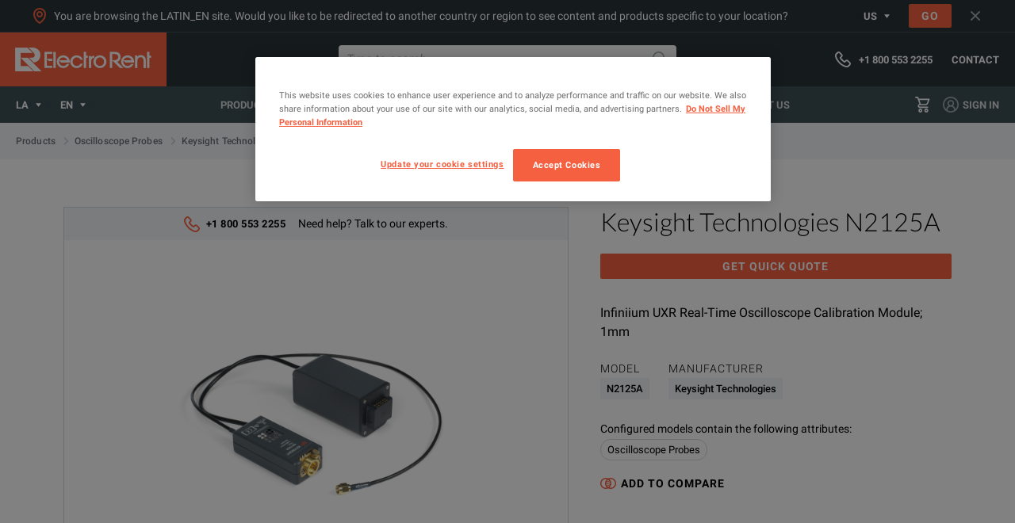

--- FILE ---
content_type: text/html; charset=utf-8
request_url: https://www.electrorent.com/latin_en/products/other/other/keysight-technologies/n2125a/01t1O000004TgQ3QAK
body_size: 41448
content:
<!DOCTYPE html><html lang="en-US"><head><meta charSet="utf-8"/><meta name="viewport" content="width=device-width, initial-scale=1.0"/><meta http-equiv="content-language" content="en"/><link rel="alternate" hrefLang="en-GB" href="https://www.electrorent.com/uk/products/other/other/keysight-technologies/n2125a/01t1O000004TgQ3QAK"/><link rel="alternate" hrefLang="es-ES" href="https://www.electrorent.com/es/products/other/other/keysight-technologies/n2125a/01t1O000004TgQ3QAK"/><link rel="alternate" hrefLang="de-DE" href="https://www.electrorent.com/de/products/other/other/keysight-technologies/n2125a/01t1O000004TgQ3QAK"/><link rel="alternate" hrefLang="fr-FR" href="https://www.electrorent.com/fr/products/other/other/keysight-technologies/n2125a/01t1O000004TgQ3QAK"/><link rel="alternate" hrefLang="it-IT" href="https://www.electrorent.com/it/products/other/other/keysight-technologies/n2125a/01t1O000004TgQ3QAK"/><link rel="alternate" hrefLang="en-US" href="https://www.electrorent.com/us/products/other/other/keysight-technologies/n2125a/01t1O000004TgQ3QAK"/><link rel="alternate" hrefLang="es-LA" href="https://www.electrorent.com/latin_es/products/other/other/keysight-technologies/n2125a/01t1O000004TgQ3QAK"/><link rel="alternate" hrefLang="en-BE" href="https://www.electrorent.com/be_en/products/other/other/keysight-technologies/n2125a/01t1O000004TgQ3QAK"/><link rel="alternate" hrefLang="en-AP" href="https://www.electrorent.com/asia_en/products/other/other/keysight-technologies/n2125a/01t1O000004TgQ3QAK"/><link rel="alternate" hrefLang="en-IN" href="https://www.electrorent.com/in/products/other/other/keysight-technologies/n2125a/01t1O000004TgQ3QAK"/><link rel="alternate" hrefLang="en-MA" href="https://www.electrorent.com/mea/products/other/other/keysight-technologies/n2125a/01t1O000004TgQ3QAK"/><link rel="alternate" hrefLang="fr-BE" href="https://www.electrorent.com/be_fr/products/other/other/keysight-technologies/n2125a/01t1O000004TgQ3QAK"/><link rel="alternate" hrefLang="nl-BE" href="https://www.electrorent.com/be_nl/products/other/other/keysight-technologies/n2125a/01t1O000004TgQ3QAK"/><link rel="alternate" hrefLang="nl-NL" href="https://www.electrorent.com/nl/products/other/other/keysight-technologies/n2125a/01t1O000004TgQ3QAK"/><link rel="alternate" hrefLang="en-EU" href="https://www.electrorent.com/eu/products/other/other/keysight-technologies/n2125a/01t1O000004TgQ3QAK"/><link rel="alternate" hrefLang="en-LA" href="https://www.electrorent.com/latin_en/products/other/other/keysight-technologies/n2125a/01t1O000004TgQ3QAK"/><link rel="alternate" hrefLang="zh-CN" href="https://www.electrorent.com/cn/products/other/other/keysight-technologies/n2125a/01t1O000004TgQ3QAK"/><link rel="alternate" hrefLang="zh-TW" href="https://www.electrorent.com/tw/products/other/other/keysight-technologies/n2125a/01t1O000004TgQ3QAK"/><link rel="alternate" hrefLang="en-NO" href="https://www.electrorent.com/no/products/other/other/keysight-technologies/n2125a/01t1O000004TgQ3QAK"/><title>Keysight Technologies (formerly Agilent) N2125A | Infiniium UXR Real-Time Oscilloscope Calibration Module, 1.00 mm, 80 GHz and higher | Electro Rent - Rental, New &amp; Used Test Equipment</title><meta name="description" content="Find new, used, and rental Keysight Technologies (formerly Agilent) N2125A Infiniium UXR Real-Time Oscilloscope Calibration Module, 1.00 mm, 80 GHz and higher at Electro Rent"/><meta name="keywords" content="Electro Rent - Rental, New &amp; Used Test Equipment,Keysight Technologies (formerly Agilent), N2125A, Electro Rent, Electro Rent, Infiniium UXR Real-Time Oscilloscope Calibration Module, 1.00 mm, 80 GHz and higher,N2125A, Oscilloscope, Calibration Module,UXR Real-Time, Oscilloscope, Calibration Module, 1.00 mm calibration module, 80 GHz calibration module"/><meta name="referrer" content="origin"/><meta property="og:title" content="Keysight Technologies (formerly Agilent) N2125A | Infiniium UXR Real-Time Oscilloscope Calibration Module, 1.00 mm, 80 GHz and higher | Electro Rent - Rental, New &amp; Used Test Equipment"/><meta property="og:type" content="website"/><meta property="og:image" content="https://www.electrorent.com/social-banner.png"/><meta property="og:url" content="https://www.electrorent.com/latin_en/products/other/other/keysight-technologies/n2125a/01t1O000004TgQ3QAK"/><meta property="og:description" content="Find new, used, and rental Keysight Technologies (formerly Agilent) N2125A Infiniium UXR Real-Time Oscilloscope Calibration Module, 1.00 mm, 80 GHz and higher at Electro Rent"/><meta property="og:site_name" content="Electro Rent"/><meta name="twitter:card" content="summary_large_image"/><meta name="twitter:title" content="Keysight Technologies (formerly Agilent) N2125A | Infiniium UXR Real-Time Oscilloscope Calibration Module, 1.00 mm, 80 GHz and higher | Electro Rent - Rental, New &amp; Used Test Equipment"/><meta name="twitter:description" content="Find new, used, and rental Keysight Technologies (formerly Agilent) N2125A Infiniium UXR Real-Time Oscilloscope Calibration Module, 1.00 mm, 80 GHz and higher at Electro Rent"/><meta name="twitter:image" content="https://www.electrorent.com/social-banner.png"/><link rel="preload" as="image" href="/images/electrorent-logo.png"/><link rel="preload" as="font" crossorigin="anonymous" href="/fonts/roboto/regular-latin.woff2"/><link rel="preload" as="font" crossorigin="anonymous" href="/fonts/roboto/regular-italic-latin.woff2"/><link rel="preload" as="font" crossorigin="anonymous" href="/fonts/roboto/bold-latin.woff2"/><link rel="preload" as="font" crossorigin="anonymous" href="/fonts/lato/light-latin.woff2"/><link rel="preload" as="font" crossorigin="anonymous" href="/fonts/roboto/light-latin.woff2"/><link rel="preload" as="font" crossorigin="anonymous" href="/fonts/roboto/medium-latin.woff2"/><link rel="canonical" href="https://www.electrorent.com/latin_en/products/other/other/keysight-technologies/n2125a/01t1O000004TgQ3QAK"/><link rel="preload" href="https://assets-us-01.kc-usercontent.com:443/ecb176a6-5a2e-0000-8943-84491e5fc8d1/1d08ba56-da1b-4eae-bc4b-811719387005/N2125A?w=400&amp;fm=webp" as="image" fetchpriority="high"/><meta name="next-head-count" content="45"/><link rel="mask-icon" href="/safari-pinned-tab.svg" color="#f46040"/><link rel="apple-touch-icon" sizes="180x180" href="/apple-touch-icon.png"/><link rel="icon" type="image/png" sizes="32x32" href="/favicon-32x32.png"/><link rel="icon" type="image/png" sizes="16x16" href="/favicon-16x16.png"/><link rel="preconnect" href="https://dev.visualwebsiteoptimizer.com"/><script id="onetrust-integration" data-nscript="beforeInteractive">function OptanonWrapper(){window.dispatchEvent(new Event('one-trust-integration:loaded'))}</script><script id="vwoCode" data-nscript="beforeInteractive">
          window._vwo_code || (function() {
          var account_id=957405,
          version=2.1,
          settings_tolerance=2000,
          hide_element='body',
          hide_element_style = 'opacity:0 !important;filter:alpha(opacity=0) !important;background:none !important;transition:none !important;',
          /* DO NOT EDIT BELOW THIS LINE */
          f=false,w=window,d=document,v=d.querySelector('#vwoCode'),cK='_vwo_'+account_id+'_settings',cc={};try{var c=JSON.parse(localStorage.getItem('_vwo_'+account_id+'_config'));cc=c&&typeof c==='object'?c:{}}catch(e){}var stT=cc.stT==='session'?w.sessionStorage:w.localStorage;code={nonce:v&&v.nonce,use_existing_jquery:function(){return typeof use_existing_jquery!=='undefined'?use_existing_jquery:undefined},library_tolerance:function(){return typeof library_tolerance!=='undefined'?library_tolerance:undefined},settings_tolerance:function(){return cc.sT||settings_tolerance},hide_element_style:function(){return'{'+(cc.hES||hide_element_style)+'}'},hide_element:function(){if(performance.getEntriesByName('first-contentful-paint')[0]){return''}return typeof cc.hE==='string'?cc.hE:hide_element},getVersion:function(){return version},finish:function(e){if(!f){f=true;var t=d.getElementById('_vis_opt_path_hides');if(t)t.parentNode.removeChild(t);if(e)(new Image).src='https://dev.visualwebsiteoptimizer.com/ee.gif?a='+account_id+e}},finished:function(){return f},addScript:function(e){var t=d.createElement('script');t.type='text/javascript';if(e.src){t.src=e.src}else{t.text=e.text}v&&t.setAttribute('nonce',v.nonce);d.getElementsByTagName('head')[0].appendChild(t)},load:function(e,t){var n=this.getSettings(),i=d.createElement('script'),r=this;t=t||{};if(n){i.textContent=n;d.getElementsByTagName('head')[0].appendChild(i);if(!w.VWO||VWO.caE){stT.removeItem(cK);r.load(e)}}else{var o=new XMLHttpRequest;o.open('GET',e,true);o.withCredentials=!t.dSC;o.responseType=t.responseType||'text';o.onload=function(){if(t.onloadCb){return t.onloadCb(o,e)}if(o.status===200||o.status===304){w._vwo_code.addScript({text:o.responseText})}else{w._vwo_code.finish('&e=loading_failure:'+e)}};o.onerror=function(){if(t.onerrorCb){return t.onerrorCb(e)}w._vwo_code.finish('&e=loading_failure:'+e)};o.send()}},getSettings:function(){try{var e=stT.getItem(cK);if(!e){return}e=JSON.parse(e);if(Date.now()>e.e){stT.removeItem(cK);return}return e.s}catch(e){return}},init:function(){if(d.URL.indexOf('__vwo_disable__')>-1)return;var e=this.settings_tolerance();w._vwo_settings_timer=setTimeout(function(){w._vwo_code.finish();stT.removeItem(cK)},e);var t;if(this.hide_element()!=='body'){t=d.createElement('style');var n=this.hide_element(),i=n?n+this.hide_element_style():'',r=d.getElementsByTagName('head')[0];t.setAttribute('id','_vis_opt_path_hides');v&&t.setAttribute('nonce',v.nonce);t.setAttribute('type','text/css');if(t.styleSheet)t.styleSheet.cssText=i;else t.appendChild(d.createTextNode(i));r.appendChild(t)}else{t=d.getElementsByTagName('head')[0];var i=d.createElement('div');i.style.cssText='z-index: 2147483647 !important;position: fixed !important;left: 0 !important;top: 0 !important;width: 100% !important;height: 100% !important;background: white !important;';i.setAttribute('id','_vis_opt_path_hides');i.classList.add('_vis_hide_layer');t.parentNode.insertBefore(i,t.nextSibling)}var o=window._vis_opt_url||d.URL,s='https://dev.visualwebsiteoptimizer.com/j.php?a='+account_id+'&u='+encodeURIComponent(o)+'&vn='+version;if(w.location.search.indexOf('_vwo_xhr')!==-1){this.addScript({src:s})}else{this.load(s+'&x=true')}}};w._vwo_code=code;code.init();})();(function(){var i=window;function t(){if(i._vwo_code){var e=t.hidingStyle=document.getElementById('_vis_opt_path_hides')||t.hidingStyle;if(!i._vwo_code.finished()&&!_vwo_code.libExecuted&&(!i.VWO||!VWO.dNR)){if(!document.getElementById('_vis_opt_path_hides')){document.getElementsByTagName('head')[0].appendChild(e)}requestAnimationFrame(t)}}}t()})();
        </script><link rel="preload" href="/_next/static/css/9665e2f5e32856b8.css" as="style"/><link rel="stylesheet" href="/_next/static/css/9665e2f5e32856b8.css" data-n-g=""/><link rel="preload" href="/_next/static/css/3fb6995610ce6a78.css" as="style"/><link rel="stylesheet" href="/_next/static/css/3fb6995610ce6a78.css" data-n-p=""/><noscript data-n-css=""></noscript><script defer="" nomodule="" src="/_next/static/chunks/polyfills-c67a75d1b6f99dc8.js"></script><script src="/er_env.js?v=1.31.0" defer="" data-nscript="beforeInteractive"></script><script data-document-language="true" src="https://cdn.cookielaw.org/scripttemplates/otSDKStub.js" data-domain-script="5c52d903-14f5-4b6a-8b0b-013503fe2aee" defer="" data-nscript="beforeInteractive"></script><script src="/_next/static/chunks/webpack-6553d21f086ede49.js" defer=""></script><script src="/_next/static/chunks/framework-47939417e45ea000.js" defer=""></script><script src="/_next/static/chunks/main-6b684dcbd3f0e1a0.js" defer=""></script><script src="/_next/static/chunks/pages/_app-4dad45eda52fe998.js" defer=""></script><script src="/_next/static/chunks/2628-5e2c2d155a638898.js" defer=""></script><script src="/_next/static/chunks/9245-fc38563b9c680501.js" defer=""></script><script src="/_next/static/chunks/7563-e557ad405c6703e6.js" defer=""></script><script src="/_next/static/chunks/2097-c9e743511ff3736c.js" defer=""></script><script src="/_next/static/chunks/8067-f1436326cc602a48.js" defer=""></script><script src="/_next/static/chunks/2441-eac2725e5ba18d45.js" defer=""></script><script src="/_next/static/chunks/pages/products/%5B...product%5D-46f6332a6f6193cc.js" defer=""></script><script src="/_next/static/TexzR3W5RZCMh_ExIFWPs/_buildManifest.js" defer=""></script><script src="/_next/static/TexzR3W5RZCMh_ExIFWPs/_ssgManifest.js" defer=""></script></head><body><svg version="1.1" xmlns="http://www.w3.org/2000/svg" width="0" height="0" class="hide"><defs><symbol id="icon-arrow" viewBox="0 0 32 32"><path d="M6.231 17.454h16.298l-3.151 3.298c-0.572 0.574-0.572 1.435-0.072 2.008s1.432 0.574 2.005 0.072l0.072-0.072 5.441-5.736c0.501-0.574 0.501-1.435 0-2.008l-5.441-5.737c-0.501-0.573-1.432-0.645-2.005-0.143s-0.644 1.434-0.143 2.007l0.072 0.072 3.222 3.371h-16.298c-0.787 0-1.431 0.645-1.431 1.434s0.644 1.434 1.431 1.434z"></path></symbol><symbol id="icon-close" viewBox="0 0 32 32"><path d="M16 13.82l-6.971-6.97c-0.599-0.6-1.581-0.6-2.18 0s-0.599 1.581 0 2.18l6.971 6.97-6.971 6.97c-0.599 0.599-0.599 1.581 0 2.18s1.581 0.6 2.18 0l6.971-6.97 6.97 6.97c0.6 0.6 1.581 0.6 2.18 0 0.6-0.599 0.6-1.581 0-2.18l-6.97-6.97 6.97-6.97c0.6-0.599 0.6-1.581 0-2.18-0.599-0.6-1.58-0.6-2.18 0l-6.97 6.97z"></path></symbol><symbol id="icon-search" viewBox="0 0 32 32"><path d="M22.995 17.089c2.801-6.058 0.133-13.18-5.87-15.976s-13.208-0.133-16.010 5.858c-2.801 5.991-0.133 13.181 5.87 15.976 3.202 1.464 6.871 1.464 10.073 0l7.872 7.855c1.601 1.597 4.269 1.597 5.869 0s1.601-4.26 0-5.858l-7.804-7.855zM2.782 12.096c0-5.126 4.203-9.319 9.339-9.319s9.338 4.193 9.338 9.319c0 5.126-4.202 9.319-9.338 9.319s-9.339-4.194-9.339-9.319v0zM27.998 29.404c-0.4 0-0.8-0.133-1.067-0.466l-7.471-7.389c0.8-0.599 1.535-1.331 2.134-2.13l7.405 7.455c0.6 0.599 0.6 1.531 0 2.13-0.267 0.266-0.6 0.399-1 0.399v0z"></path></symbol><symbol id="icon-phone" viewBox="0 0 32 32"><path d="M23.826 32c-0.157 0-0.307-0.006-0.463-0.015-2.514-0.162-4.704-1.068-6.336-1.838-4.16-2.009-7.788-4.84-10.792-8.421-0.002-0.002-0.002-0.003-0.003-0.003-2.478-2.967-4.154-5.759-5.274-8.789-0.764-2.051-1.059-3.782-0.927-5.446 0.128-1.513 0.738-2.82 1.813-3.892l2.26-2.251c1.905-1.812 4.556-1.768 6.348-0.018 0.399 0.368 0.836 0.809 1.253 1.237l2.402 2.406c0.94 0.927 1.438 2.040 1.438 3.212 0 1.164-0.497 2.276-1.438 3.212l-0.539 0.544c-0.281 0.287-0.567 0.575-0.859 0.861 0.305 0.525 0.693 1.077 1.193 1.709 1.601 1.954 3.275 3.476 5.103 4.634 0.063 0.039 0.129 0.078 0.199 0.115l1.401-1.395c1.837-1.83 4.601-1.814 6.378 0.024l3.613 3.602c1.861 1.854 1.874 4.485 0.034 6.397-0.292 0.304-0.597 0.602-0.898 0.888-0.426 0.412-0.759 0.728-1.049 1.079-0.037 0.048-0.078 0.094-0.116 0.131-1.22 1.324-2.83 2.017-4.74 2.017zM8.49 19.831c2.735 3.259 6.034 5.835 9.806 7.657 1.471 0.694 3.251 1.428 5.214 1.555l0.316 0.008c1.085 0 1.884-0.333 2.588-1.079 0.002 0 0.002-0.002 0.002-0.002 0.358-0.433 0.762-0.827 1.187-1.237 0.366-0.35 0.641-0.619 0.904-0.893 0.51-0.53 0.925-1.352 0.010-2.264l-3.632-3.621c-0.72-0.745-1.488-0.715-2.2-0.005l-2.163 2.156c-0.471 0.468-1.198 0.567-1.773 0.234-0.173-0.1-0.352-0.189-0.52-0.271-0.292-0.147-0.559-0.286-0.797-0.436-2.1-1.329-4.004-3.054-5.823-5.275-0.975-1.231-1.606-2.238-2.062-3.288-0.252-0.58-0.105-1.258 0.366-1.681 0.544-0.491 1.054-1.006 1.548-1.508l0.567-0.573c0.262-0.258 0.57-0.664 0.57-1.124 0-0.465-0.307-0.866-0.565-1.119l-2.421-2.427c-0.396-0.405-0.793-0.809-1.187-1.171-0.754-0.735-1.53-0.707-2.265-0.008l-2.236 2.229c-0.576 0.573-0.888 1.24-0.956 2.043-0.097 1.213 0.142 2.544 0.752 4.18 1.001 2.707 2.517 5.223 4.77 7.922z"></path></symbol><symbol id="icon-comment" viewBox="0 0 32 32"><path d="M3.938 2.852c-0.599 0-1.084 0.488-1.084 1.084v16.631c0 0.599 0.486 1.084 1.084 1.084h5.501v4.447l5.61-4.447h13.090c0.6 0 1.086-0.486 1.086-1.084v-16.631c0-0.597-0.486-1.084-1.086-1.084h-24.201zM6.585 32v-7.496h-2.647c-2.171 0-3.938-1.766-3.938-3.936v-16.631c0-2.171 1.767-3.936 3.938-3.936h24.201c2.172 0 3.938 1.766 3.938 3.936v16.631c0 2.171-1.766 3.936-3.938 3.936h-12.096l-9.457 7.496z"></path></symbol><symbol id="icon-cart" viewBox="0 0 32 32"><path d="M6 0c1.133 0 2.133 0.667 2.533 1.733l0.8 2.267h20.267c0.133 0 0.333 0 0.467 0.067 0.733 0.267 1.067 1.067 0.8 1.734l-3 7.933c-0.8 2.134-2.867 3.6-5.2 3.6h-11.733c-0.733 0-1.333 0.6-1.333 1.334s0.6 1.333 1.333 1.333h16c0.733 0 1.333 0.6 1.333 1.333s-0.6 1.334-1.333 1.334h-16c-1.933 0-3.533-1.4-3.867-3.334-0.333-2.2 1.134-4.266 3.334-4.6l-4.4-12.067h-3.067c-0.733 0-1.333-0.6-1.333-1.334s0.6-1.333 1.333-1.333h3.067zM27.667 6.667h-17.4l2.934 8h9.466c1.2 0 2.267-0.733 2.733-1.867l2.267-6.133zM8.266 28c0-2.2 1.8-4 4-4s4 1.8 4 4-1.8 4-4 4c-2.2 0-4-1.8-4-4zM13.599 28c0-0.733-0.6-1.333-1.333-1.333s-1.333 0.6-1.333 1.333c0 0.733 0.6 1.333 1.333 1.333s1.333-0.6 1.333-1.333zM24.266 24c2.2 0 4 1.8 4 4s-1.8 4-4 4-4-1.8-4-4c0-2.2 1.8-4 4-4zM24.266 29.333c0.733 0 1.333-0.6 1.333-1.333s-0.6-1.333-1.333-1.333c-0.733 0-1.333 0.6-1.333 1.333s0.6 1.333 1.333 1.333z"></path></symbol><symbol id="icon-profile" viewBox="0 0 32 32"><path d="M16 0c-8.837 0-16 7.164-16 16s7.163 16 16 16c8.836 0 16-7.164 16-16s-7.164-16-16-16zM9.333 27.526v-0.86c0-3.682 2.985-6.667 6.667-6.667s6.666 2.985 6.666 6.667v0.86c-4.118 2.408-9.215 2.408-13.333 0zM12 13.333c0-2.209 1.791-4 4-4s4 1.791 4 4-1.791 4-4 4c-2.209 0-4-1.791-4-4zM25.26 25.567c-0.366-3.068-2.225-5.756-4.967-7.18 1.499-1.251 2.367-3.101 2.373-5.053 0-3.682-2.984-6.666-6.666-6.666s-6.667 2.984-6.667 6.666c0.006 1.953 0.874 3.802 2.373 5.053-2.742 1.424-4.601 4.112-4.966 7.18-3.911-3.775-5.139-9.547-3.103-14.587s6.927-8.34 12.363-8.34c5.436 0 10.327 3.3 12.362 8.34s0.808 10.812-3.102 14.587z"></path></symbol><symbol id="icon-rent" viewBox="0 0 32 32"><path d="M8.963 14.502h-4.445c-0.754 0-1.363-0.61-1.363-1.363 0-0.752 0.61-1.362 1.363-1.362h4.445c0.752 0 1.363 0.61 1.363 1.362 0 0.754-0.611 1.363-1.363 1.363z"></path><path d="M5.808 19.495h-4.445c-0.754 0-1.363-0.61-1.363-1.363 0-0.752 0.61-1.362 1.363-1.362h4.445c0.752 0 1.363 0.61 1.363 1.362 0 0.754-0.611 1.363-1.363 1.363z"></path><path d="M20.876 25.873c-4.386 0-7.954-3.566-7.954-7.954 0-4.386 3.568-7.954 7.954-7.954 1.293 0 2.496 0.339 3.574 0.888l-3.622 5.536c-0.603 0.046-1.173 0.37-1.462 0.95-0.437 0.878-0.080 1.946 0.8 2.381 0.877 0.438 1.944 0.080 2.381-0.798 0.288-0.576 0.205-1.219-0.117-1.728l2.232-6.226c2.469 1.35 4.168 3.942 4.168 6.95 0 4.387-3.568 7.954-7.954 7.954zM22.397 7.126v-0.966h1.142c0.818 0 1.48-0.662 1.48-1.48s-0.662-1.48-1.48-1.48h-5.245c-0.818 0-1.48 0.662-1.48 1.48s0.662 1.48 1.48 1.48h1.144v0.954c-5.339 0.707-9.475 5.277-9.475 10.806 0 6.018 4.894 10.914 10.912 10.914s10.912-4.896 10.912-10.914c0-5.499-4.093-10.050-9.39-10.794z"></path><path d="M8.963 24.655h-4.445c-0.754 0-1.363-0.61-1.363-1.363 0-0.752 0.61-1.362 1.363-1.362h4.445c0.752 0 1.363 0.61 1.363 1.362 0 0.754-0.611 1.363-1.363 1.363z"></path></symbol><symbol id="icon-buy" viewBox="0 0 32 32"><path d="M28.591 4.753v8.688c0 1.666-0.326 2.946-0.894 3.509l-10.802 10.624c-0.594 0.59-1.558 0.59-2.152 0l-10.557-10.499c-0.288-0.286-0.445-0.664-0.445-1.067 0-0.402 0.157-0.781 0.442-1.062l10.618-10.446c0.909-0.902 1.798-1.254 3.173-1.254l9.2-0.013c0.808 0 1.418 0.654 1.418 1.522zM28.699-0l-10.894 0.016c-2.005 0-3.432 0.571-4.774 1.906l-12.077 11.922c-0.614 0.61-0.954 1.424-0.954 2.288 0 0.866 0.339 1.68 0.954 2.291l12.499 12.446c0.634 0.629 1.466 0.946 2.296 0.946s1.661-0.317 2.293-0.944l12.294-12.133c0.973-0.971 1.488-2.765 1.488-5.189v-10.296c0-1.824-1.373-3.253-3.125-3.253z"></path><path d="M22.102 11.232c-0.834 0-1.512-0.678-1.512-1.514 0-0.837 0.678-1.514 1.512-1.514 0.837 0 1.514 0.677 1.514 1.514 0 0.835-0.677 1.514-1.514 1.514zM22.102 5.72c-2.205 0-3.998 1.794-3.998 3.998s1.794 3.998 3.998 3.998c2.206 0 4-1.794 4-3.998s-1.794-3.998-4-3.998z"></path></symbol><symbol id="icon-optimisation" viewBox="0 0 32 32"><path d="M0 27.826c-0.003-1.105 0.436-2.166 1.219-2.945l17.831-17.824c0.52-0.516 1.359-0.516 1.878 0l3.998 3.998c0.517 0.52 0.517 1.359 0 1.879l-17.824 17.831c-1.188 1.192-2.979 1.551-4.534 0.907s-2.57-2.162-2.568-3.846zM19.989 9.881l-2.778 2.779 2.111 2.112 2.779-2.778-2.113-2.113zM3.106 26.766c-0.284 0.28-0.442 0.661-0.44 1.059 0.004 0.823 0.67 1.489 1.492 1.492 0.398 0.002 0.78-0.157 1.059-0.44l12.221-12.22-2.113-2.113-12.22 12.221zM30.651 9.328c0.736 0 1.332 0.597 1.332 1.333s-0.596 1.332-1.332 1.332h-2.665c-0.736 0-1.333-0.597-1.333-1.332s0.597-1.333 1.333-1.333h2.665zM22.655 3.998c0 0.736-0.597 1.333-1.333 1.333s-1.332-0.597-1.332-1.333v-2.666c0-0.735 0.597-1.332 1.332-1.332s1.333 0.597 1.333 1.332v2.666zM29.205 4.664l-1.885 1.885c-0.25 0.248-0.588 0.387-0.94 0.387-0.538 0.001-1.025-0.323-1.231-0.82s-0.094-1.069 0.285-1.452l1.887-1.886c0.52-0.52 1.365-0.52 1.885 0s0.52 1.365 0 1.886zM16.265 6.936c-0.352 0-0.69-0.138-0.94-0.387l-1.885-1.885c-0.521-0.521-0.521-1.365 0-1.886s1.365-0.52 1.885 0l1.887 1.886c0.379 0.382 0.492 0.955 0.285 1.452s-0.693 0.821-1.231 0.82zM29.205 16.658c0.25 0.25 0.39 0.589 0.39 0.943s-0.14 0.693-0.39 0.943c-0.25 0.25-0.589 0.391-0.943 0.391s-0.693-0.141-0.942-0.391l-1.887-1.885c-0.52-0.52-0.52-1.365 0-1.885 0.522-0.521 1.365-0.521 1.887 0l1.885 1.885z"></path></symbol><symbol id="icon-left" viewBox="0 0 32 32"><path d="M24 30.060c0-0.36-0.094-0.809-0.469-1.168l-11.167-12.937 11.167-13.027c0.657-0.808 0.564-1.887-0.281-2.515s-1.971-0.539-2.628 0.269l-12.199 14.195c-0.564 0.629-0.564 1.617 0 2.246l12.199 14.195c0.657 0.809 1.877 0.899 2.628 0.269 0.563-0.539 0.751-0.988 0.751-1.527z"></path></symbol><symbol id="icon-right" viewBox="0 0 32 32"><path d="M8 1.94c0 0.36 0.094 0.809 0.469 1.168l11.167 12.937-11.167 13.027c-0.657 0.808-0.564 1.887 0.281 2.515s1.971 0.539 2.628-0.269l12.199-14.194c0.564-0.629 0.564-1.617 0-2.246l-12.199-14.194c-0.657-0.809-1.877-0.899-2.628-0.269-0.563 0.539-0.751 0.988-0.751 1.527z"></path></symbol><symbol id="icon-download" viewBox="0 0 32 32"><path d="M1.454 20.364c0.8 0 1.454 0.654 1.454 1.454v4.364c0 1.6 1.309 2.909 2.909 2.909h20.364c1.6 0 2.909-1.309 2.909-2.909v-4.364c0-0.8 0.654-1.454 1.454-1.454s1.455 0.654 1.455 1.454v4.364c0 3.2-2.618 5.818-5.818 5.818h-20.364c-3.2 0-5.818-2.618-5.818-5.818v-4.364c0-0.8 0.654-1.454 1.454-1.454zM16 0c0.8 0 1.454 0.654 1.454 1.454v18.182l3.492-3.2c0.072-0.073 0.072-0.073 0.145-0.145 0.582-0.509 1.528-0.437 2.036 0.218 0.509 0.582 0.436 1.528-0.218 2.036l-5.818 5.6c-0.582 0.509-1.454 0.509-2.036 0l-5.818-5.6c-0.073-0.073-0.073-0.073-0.146-0.145-0.582-0.582-0.509-1.528 0.073-2.036 0.582-0.582 1.527-0.509 2.036 0.073l3.346 3.2v-18.182c0-0.8 0.654-1.454 1.454-1.454z"></path></symbol><symbol id="icon-calendar" viewBox="0 0 32 32"><path d="M6.4 32c-2.64 0-4.8-2.215-4.8-4.923v-19.692c0-2.708 2.16-4.924 4.8-4.924h1.2v-1.231c0-0.68 0.537-1.231 1.2-1.231 0.662 0 1.2 0.551 1.2 1.231v1.231h4.8v-1.231c0-0.68 0.537-1.231 1.2-1.231s1.201 0.551 1.201 1.231v1.231h4.8v-1.231c0-0.68 0.537-1.231 1.2-1.231s1.2 0.551 1.2 1.231v1.231h1.2c2.64 0 4.8 2.216 4.8 4.924v19.692c0 2.708-2.16 4.923-4.8 4.923h-19.2zM4 27.077c0 1.354 1.080 2.461 2.4 2.461h19.2c1.32 0 2.4-1.108 2.4-2.461v-14.769h-24v14.769zM4 7.385v2.461h24v-2.461c0-1.354-1.080-2.461-2.4-2.461h-1.2v1.23c0 0.68-0.537 1.231-1.2 1.231s-1.2-0.552-1.2-1.231v-1.23h-4.8v1.23c0 0.68-0.538 1.231-1.201 1.231s-1.2-0.552-1.2-1.231v-1.23h-4.8v1.23c0 0.68-0.538 1.231-1.2 1.231-0.663 0-1.2-0.552-1.2-1.231v-1.23h-1.2c-1.32 0-2.4 1.107-2.4 2.461zM17.2 25.846c0-0.68 0.537-1.231 1.199-1.231 0.663 0 1.201 0.55 1.201 1.231s-0.537 1.231-1.201 1.231c-0.662 0-1.199-0.551-1.199-1.231zM12.4 25.846c0-0.68 0.538-1.231 1.2-1.231 0.663 0 1.2 0.55 1.2 1.231s-0.537 1.231-1.2 1.231c-0.662 0-1.2-0.551-1.2-1.231zM7.6 25.846c0-0.68 0.537-1.231 1.2-1.231s1.2 0.55 1.2 1.231c0 0.68-0.537 1.231-1.2 1.231s-1.2-0.551-1.2-1.231zM22 20.924c0-0.68 0.537-1.231 1.2-1.231s1.201 0.55 1.201 1.231c0 0.68-0.538 1.23-1.201 1.23s-1.2-0.55-1.2-1.23zM17.2 20.924c0-0.68 0.537-1.231 1.199-1.231 0.663 0 1.201 0.55 1.201 1.231s-0.537 1.23-1.201 1.23c-0.662 0-1.199-0.55-1.199-1.23zM12.4 20.924c0-0.68 0.538-1.231 1.2-1.231 0.663 0 1.2 0.55 1.2 1.231s-0.537 1.23-1.2 1.23c-0.662 0-1.2-0.55-1.2-1.23zM7.6 20.924c0-0.68 0.537-1.231 1.2-1.231s1.2 0.55 1.2 1.231c0 0.68-0.537 1.23-1.2 1.23s-1.2-0.55-1.2-1.23zM22 16c0-0.68 0.537-1.231 1.2-1.231s1.201 0.551 1.201 1.231c0 0.68-0.538 1.231-1.201 1.231s-1.2-0.55-1.2-1.231zM17.2 16c0-0.68 0.537-1.231 1.199-1.231 0.663 0 1.201 0.551 1.201 1.231s-0.537 1.231-1.201 1.231c-0.662 0-1.199-0.55-1.199-1.231zM12.4 16c0-0.68 0.538-1.231 1.2-1.231 0.663 0 1.2 0.551 1.2 1.231s-0.537 1.231-1.2 1.231c-0.662 0-1.2-0.55-1.2-1.231z"></path></symbol><symbol id="icon-facebook" viewBox="0 0 32 32"><path d="M19.127 3.2c-4.795 0-6.377 2.2-6.377 5.973v2.986h-3.15v4.483h3.15v13.438h5.809v-13.438h3.948l0.531-4.483h-4.479v-2.664c0-1.204 0.264-1.815 2.133-1.815h2.345v-4.481h-3.91z"></path></symbol><symbol id="icon-linkedin" viewBox="0 0 32 32"><path d="M30.080 18.774v9.832h-5.762v-9.171c0-2.304-0.831-3.877-2.919-3.877-1.591 0-2.537 1.060-2.955 2.086-0.153 0.365-0.191 0.873-0.191 1.388v9.574h-5.765c0 0 0.078-15.535 0-17.143h5.765v2.43c-0.011 0.019-0.027 0.037-0.038 0.056h0.038v-0.056c0.766-1.166 2.132-2.833 5.194-2.833 3.792 0 6.633 2.451 6.633 7.714zM6.462 3.2c-1.973 0-3.261 1.28-3.261 2.962 0 1.646 1.251 2.962 3.186 2.962h0.035c2.011 0 3.261-1.316 3.261-2.962-0.038-1.681-1.251-2.962-3.221-2.962zM3.542 28.606h5.761v-17.143h-5.761v17.143z"></path></symbol><symbol id="icon-youtube" viewBox="0 0 32 32"><path d="M31.681 9.6c0 0-0.313-2.206-1.275-3.175-1.219-1.275-2.581-1.281-3.206-1.356-4.475-0.325-11.194-0.325-11.194-0.325h-0.012c0 0-6.719 0-11.194 0.325-0.625 0.075-1.987 0.081-3.206 1.356-0.963 0.969-1.269 3.175-1.269 3.175s-0.319 2.588-0.319 5.181v2.425c0 2.587 0.319 5.181 0.319 5.181s0.313 2.206 1.269 3.175c1.219 1.275 2.819 1.231 3.531 1.369 2.563 0.244 10.881 0.319 10.881 0.319s6.725-0.012 11.2-0.331c0.625-0.075 1.988-0.081 3.206-1.356 0.962-0.969 1.275-3.175 1.275-3.175s0.319-2.587 0.319-5.181v-2.425c-0.006-2.588-0.325-5.181-0.325-5.181zM12.694 20.15v-8.994l8.644 4.513-8.644 4.481z"></path></symbol><symbol id="icon-instagram" viewBox="0 0 32 32"><path d="M16 1.6c3.911 0 4.401 0.017 5.937 0.087 1.533 0.070 2.579 0.313 3.495 0.669 0.947 0.368 1.75 0.86 2.551 1.661s1.293 1.604 1.661 2.551c0.356 0.916 0.599 1.963 0.669 3.495 0.070 1.536 0.087 2.026 0.087 5.937s-0.017 4.401-0.087 5.937c-0.070 1.533-0.313 2.579-0.669 3.495-0.368 0.947-0.86 1.75-1.661 2.551s-1.604 1.293-2.551 1.661c-0.916 0.356-1.963 0.599-3.495 0.669-1.536 0.070-2.026 0.087-5.937 0.087s-4.401-0.017-5.937-0.087c-1.533-0.070-2.579-0.313-3.495-0.669-0.947-0.368-1.75-0.86-2.551-1.661s-1.293-1.604-1.661-2.551c-0.356-0.916-0.599-1.963-0.669-3.495-0.070-1.536-0.087-2.026-0.087-5.937s0.017-4.401 0.087-5.937c0.070-1.533 0.313-2.579 0.669-3.495 0.368-0.947 0.86-1.75 1.661-2.551s1.604-1.293 2.551-1.661c0.916-0.356 1.963-0.599 3.495-0.669 1.536-0.070 2.026-0.087 5.937-0.087zM16 4.195c-3.845 0-4.3 0.015-5.819 0.084-1.404 0.064-2.166 0.299-2.674 0.496-0.672 0.261-1.152 0.573-1.656 1.077s-0.816 0.984-1.077 1.656c-0.197 0.507-0.432 1.27-0.496 2.674-0.069 1.518-0.084 1.974-0.084 5.819s0.015 4.3 0.084 5.819c0.064 1.404 0.299 2.166 0.496 2.674 0.261 0.672 0.573 1.152 1.077 1.656s0.984 0.816 1.656 1.077c0.507 0.197 1.27 0.432 2.674 0.496 1.518 0.069 1.974 0.084 5.819 0.084s4.301-0.015 5.819-0.084c1.404-0.064 2.166-0.299 2.674-0.496 0.672-0.261 1.152-0.573 1.656-1.077s0.816-0.984 1.077-1.656c0.197-0.507 0.432-1.27 0.496-2.674 0.069-1.518 0.084-1.974 0.084-5.819s-0.015-4.3-0.084-5.819c-0.064-1.404-0.299-2.166-0.496-2.674-0.261-0.672-0.573-1.152-1.077-1.656s-0.984-0.816-1.656-1.077c-0.507-0.197-1.27-0.432-2.674-0.496-1.518-0.069-1.974-0.084-5.819-0.084zM16 20.8c2.651 0 4.8-2.149 4.8-4.8s-2.149-4.8-4.8-4.8c-2.651 0-4.8 2.149-4.8 4.8s2.149 4.8 4.8 4.8zM16 8.605c4.084 0 7.395 3.311 7.395 7.395s-3.311 7.395-7.395 7.395c-4.084 0-7.395-3.311-7.395-7.395s3.311-7.395 7.395-7.395zM25.415 8.313c0 0.954-0.774 1.728-1.728 1.728s-1.728-0.774-1.728-1.728 0.774-1.728 1.728-1.728c0.954 0 1.728 0.774 1.728 1.728z"></path></symbol><symbol id="icon-list" viewBox="0 0 32 32"><path d="M30.666 22.261c0.736 0 1.334 0.623 1.334 1.391v1.392c0 3.842-2.985 6.956-6.667 6.956h-18.667c-3.682 0-6.666-3.114-6.666-6.956v-20.87c0-2.305 1.791-4.174 4-4.174h17.333c2.209 0 4 1.869 4 4.174v18.087h5.333zM2.666 25.044c0 2.305 1.791 4.174 4 4.174s4-1.869 4-4.174v-1.392c0-0.768 0.597-1.391 1.334-1.391h10.666v-18.087c0-0.768-0.597-1.392-1.333-1.392h-17.333c-0.737 0-1.334 0.624-1.334 1.392v20.87zM25.333 29.218c2.209 0 4-1.869 4-4.174h-16c-0.004 1.51-0.485 2.977-1.367 4.174h13.367zM6.666 8.348c-0.736 0-1.333-0.623-1.333-1.391s0.597-1.392 1.333-1.392h12c0.737 0 1.334 0.623 1.334 1.392s-0.597 1.391-1.334 1.391h-12zM6.666 13.913c-0.736 0-1.333-0.623-1.333-1.391s0.597-1.391 1.333-1.391h12c0.737 0 1.334 0.623 1.334 1.391s-0.597 1.391-1.334 1.391h-12zM18.666 19.478h-12c-0.736 0-1.333-0.623-1.333-1.391s0.597-1.392 1.333-1.392h12c0.737 0 1.334 0.623 1.334 1.392s-0.597 1.391-1.334 1.391z"></path></symbol><symbol id="icon-quotes" viewBox="0 0 32 32"><path d="M23.936 24.093c0-0.341 0.121-0.633 0.363-0.874s0.535-0.362 0.877-0.362c0.343 0 0.636 0.12 0.877 0.362s0.364 0.532 0.364 0.874l0 2.597c0 2.040-1.676 3.709-3.723 3.709h-17.373c-2.047 0-3.722-1.669-3.722-3.709v-21.382c0-2.040 1.675-3.709 3.722-3.709h17.373c2.047 0 3.723 1.669 3.723 3.709 0 0.509 0 0.812 0 0.91 0 0.225 0 0.451 0 0.676 0 0.685-0.556 1.241-1.241 1.241s-1.241-0.556-1.241-1.241c0-0.225 0-0.451 0-0.676 0-0.101 0-0.404 0-0.91 0-0.68-0.559-1.236-1.241-1.236h-17.373c-0.682 0-1.24 0.556-1.24 1.236v21.382c0 0.68 0.558 1.236 1.24 1.236h17.373c0.682 0 1.241-0.557 1.241-1.236v-2.596zM31.022 9.197c1.303 1.236 1.303 3.338 0 4.574l-10.733 10.571c-0.062 0.062-0.248 0.186-0.373 0.186l-4.281 0.742h-0.124c-0.186 0-0.372-0.062-0.497-0.186-0.124-0.186-0.248-0.371-0.186-0.618l0.744-4.266c0-0.124 0.062-0.247 0.186-0.37l10.672-10.633c1.303-1.236 3.351-1.236 4.591 0zM19.171 22.673l4.53-4.451-1.676-1.669-4.467 4.451-0.372 1.978 1.985-0.309zM29.596 12.349c0.434-0.494 0.434-1.236 0.061-1.669-0.248-0.247-0.558-0.371-0.868-0.371-0.372 0-0.621 0.124-0.869 0.309l-4.032 4.080 1.675 1.669 4.033-4.018zM13.85 15.563c0.572 0 1.040 0.556 1.040 1.236s-0.468 1.237-1.040 1.237h-6.246c-0.572 0-1.041-0.557-1.041-1.237s0.469-1.236 1.041-1.236h6.246zM10.838 20.509c0.522 0 0.95 0.556 0.95 1.236s-0.427 1.237-0.95 1.237h-3.325c-0.523 0-0.951-0.557-0.951-1.237s0.428-1.236 0.951-1.236h3.325zM7.671 13.091c-0.609 0-1.108-0.557-1.108-1.236s0.499-1.236 1.108-1.236h11.076c0.609 0 1.108 0.556 1.108 1.236s-0.499 1.236-1.108 1.236h-11.076z"></path></symbol><symbol id="icon-lease" viewBox="0 0 32 32"><path d="M22.336 7.78v-1.924c0-0.683-0.559-1.241-1.241-1.241h-17.373c-0.682 0-1.24 0.558-1.24 1.241v19.855c0 0.682 0.558 1.241 1.24 1.241h17.373c0.682 0 1.241-0.559 1.241-1.241v-2.606c0-0.343 0.121-0.636 0.363-0.878s0.535-0.364 0.877-0.364c0.343 0 0.636 0.121 0.877 0.364s0.364 0.534 0.364 0.877l0 2.607c0 2.047-1.676 3.723-3.723 3.723h-17.373c-2.047 0-3.722-1.676-3.722-3.723v-19.855c0-2.047 1.675-3.723 3.722-3.723h17.373c2.047 0 3.723 1.676 3.723 3.723v1.924c-0.001 0.343-0.122 0.635-0.364 0.877s-0.534 0.364-0.877 0.364c-0.342 0-0.635-0.122-0.877-0.364s-0.363-0.534-0.363-0.877zM31.022 8.152c1.303 1.241 1.303 3.35 0 4.591l-10.733 10.61c-0.062 0.062-0.248 0.186-0.373 0.186l-4.281 0.744h-0.124c-0.186 0-0.372-0.062-0.497-0.186-0.124-0.186-0.248-0.372-0.186-0.62l0.744-4.282c0-0.124 0.062-0.248 0.186-0.372l10.672-10.672c1.303-1.241 3.351-1.241 4.591 0zM19.171 21.678l4.53-4.467-1.676-1.675-4.467 4.467-0.372 1.985 1.985-0.31zM29.596 11.316c0.434-0.496 0.434-1.241 0.061-1.675-0.248-0.248-0.558-0.372-0.868-0.372-0.372 0-0.621 0.124-0.869 0.31l-4.032 4.095 1.675 1.676 4.033-4.033zM13.65 14.542c0.682 0 1.24 0.558 1.24 1.24s-0.558 1.242-1.24 1.242h-7.446c-0.682 0-1.241-0.559-1.241-1.242s0.559-1.24 1.241-1.24h7.446zM10.547 19.507c0.682 0 1.24 0.558 1.24 1.24s-0.558 1.242-1.24 1.242h-4.343c-0.683 0-1.242-0.559-1.242-1.242s0.559-1.24 1.242-1.24h4.343zM6.204 12.061c-0.682 0-1.241-0.559-1.241-1.241s0.559-1.241 1.241-1.241h12.409c0.682 0 1.241 0.558 1.241 1.241s-0.559 1.241-1.241 1.241h-12.409z"></path></symbol><symbol id="icon-equipment" viewBox="0 0 32 32"><path d="M27.453 0c0.741 0 1.347 0.606 1.347 1.347v6.737c0 0.742-0.606 1.348-1.347 1.348h-22.906c-0.74 0-1.347-0.606-1.347-1.348v-6.737c0-0.741 0.607-1.347 1.347-1.347h22.906zM5.895 6.737h20.211v-4.042h-20.211v4.042zM27.453 11.318c0.741 0 1.347 0.606 1.347 1.347v6.737c0 0.741-0.606 1.347-1.347 1.347h-22.906c-0.74 0-1.347-0.606-1.347-1.347v-6.737c0-0.741 0.607-1.347 1.347-1.347h22.906zM5.895 18.054h20.211v-4.042h-20.211v4.042zM27.453 22.568c0.741 0 1.347 0.606 1.347 1.347v6.737c0 0.742-0.606 1.348-1.347 1.348h-22.906c-0.74 0-1.347-0.606-1.347-1.348v-6.737c0-0.741 0.607-1.347 1.347-1.347h22.906zM5.895 29.305h20.211v-4.042h-20.211v4.042zM7.983 5.794c-0.606 0-1.078-0.472-1.078-1.078s0.472-1.078 1.078-1.078 1.078 0.472 1.078 1.078c0 0.607-0.472 1.078-1.078 1.078zM7.983 17.112c-0.606 0-1.078-0.472-1.078-1.078s0.472-1.078 1.078-1.078c0.606 0 1.078 0.472 1.078 1.078s-0.472 1.078-1.078 1.078zM11.352 17.112c-0.606 0-1.078-0.472-1.078-1.078s0.472-1.078 1.078-1.078c0.606 0 1.078 0.472 1.078 1.078s-0.472 1.078-1.078 1.078zM7.983 28.362c-0.606 0-1.078-0.472-1.078-1.078s0.472-1.078 1.078-1.078 1.078 0.472 1.078 1.078c0 0.607-0.472 1.078-1.078 1.078zM11.352 28.362c-0.606 0-1.078-0.472-1.078-1.078s0.472-1.078 1.078-1.078 1.078 0.472 1.078 1.078c0 0.607-0.472 1.078-1.078 1.078zM14.72 28.362c-0.606 0-1.078-0.472-1.078-1.078s0.472-1.078 1.078-1.078 1.078 0.472 1.078 1.078c0 0.607-0.472 1.078-1.078 1.078z"></path></symbol><symbol id="icon-location" viewBox="0 0 32 32"><path d="M22.4 12.8c0 3.52-2.88 6.4-6.4 6.4s-6.4-2.88-6.4-6.4c0-3.518 2.88-6.4 6.4-6.4s6.4 2.882 6.4 6.4zM12.8 12.8c0 1.762 1.44 3.2 3.2 3.2s3.2-1.438 3.2-3.2c0-1.76-1.44-3.2-3.2-3.2s-3.2 1.44-3.2 3.2zM16 3.2c-5.28 0-9.6 4.32-9.6 9.6 0.4 6.482 4 12.4 9.6 15.76 2.4-1.68 9.6-7.278 9.6-15.76 0-5.28-4.32-9.6-9.6-9.6zM8 25.6c-0.56-0.8-1.6-2.4-2.080-3.2-1.758-2.88-2.558-6.238-2.72-9.6 0-7.038 5.76-12.8 12.8-12.8s12.8 5.762 12.8 12.8c0 3.362-0.8 6.72-2.64 9.6-0.56 0.8-1.68 2.4-2.24 3.2-1.92 2.48-4.4 4.48-7.12 6.16-0.48 0.32-1.12 0.32-1.6 0-2.8-1.52-5.2-3.68-7.2-6.16z"></path></symbol><symbol id="icon-dropdown-down" viewBox="0 0 32 32"><path d="M16 19.2l-4.8-6.4h9.6l-4.8 6.4z"></path></symbol><symbol id="icon-home" viewBox="0 0 32 32"><path d="M31.442 12.845c0.638 0.528 0.727 1.474 0.198 2.112s-1.474 0.727-2.112 0.198l-0.529-0.438v13.283c0 2.5-1.5 4-4 4h-18c-2.5 0-4-1.5-4-4v-13.294l-0.544 0.45c-0.638 0.528-1.584 0.439-2.112-0.199s-0.439-1.584 0.199-2.112l14.469-11.974c0.544-0.477 1.369-0.502 1.944-0.025l14.485 12zM26 12.232l-10-8.285-10 8.276v15.777c0 0.5 0.5 1 1 1h18c0.5 0 1-0.5 1-1v-15.768zM14 19v10h-3v-11c0-1.105 0.895-2 2-2h6c1.105 0 2 0.895 2 2v11h-3v-10h-4z"></path></symbol><symbol id="icon-person" viewBox="0 0 32 32"><path d="M21.686 15.070c4.689 1.958 7.981 6.557 8.18 11.939v3.229c0 0.979-0.798 1.762-1.796 1.762s-1.796-0.783-1.796-1.762v-3.229c0-5.284-4.39-9.59-9.777-9.59h-0.997c-5.387 0-9.777 4.305-9.777 9.59v3.229c0 0.979-0.797 1.762-1.796 1.762s-1.796-0.783-1.796-1.762v-3.229c0-5.284 3.292-9.884 7.981-11.939-1.796-1.565-2.993-3.914-2.993-6.459 0-4.697 3.891-8.611 8.779-8.611 4.789 0 8.779 3.816 8.779 8.611 0 2.545-1.197 4.893-2.993 6.459zM15.801 3.425c-2.893 0-5.287 2.348-5.287 5.186s2.394 5.187 5.287 5.187 5.287-2.349 5.287-5.187c0-2.838-2.394-5.186-5.287-5.186z"></path></symbol><symbol id="icon-exit" viewBox="0 0 32 32"><path d="M7.473 16c0 0.8 0.654 1.454 1.454 1.454h18.182l-3.2 3.492c-0.073 0.072-0.073 0.072-0.145 0.145-0.509 0.582-0.437 1.528 0.218 2.036 0.582 0.509 1.528 0.436 2.036-0.218l5.6-5.818c0.509-0.582 0.509-1.454 0-2.036l-5.6-5.818c-0.073-0.073-0.073-0.073-0.145-0.146-0.582-0.582-1.528-0.509-2.036 0.073-0.582 0.582-0.509 1.527 0.073 2.036l3.2 3.346h-18.182c-0.8 0-1.454 0.654-1.454 1.454h-0.001z"></path><path d="M20.8 24c0 3.535-2.865 6.4-6.4 6.4h-8c-3.535 0-6.4-2.865-6.4-6.4v-16c0-3.535 2.865-6.4 6.4-6.4h8c3.535 0 6.4 2.865 6.4 6.4v16zM17.92 24v-3.186h2.884v-9.606h-2.884v-3.208c0-1.86-1.442-3.382-3.269-3.511l-0.251-0.009h-8c-1.86 0-3.382 1.442-3.511 3.269l-0.009 0.251v16c0 1.86 1.442 3.382 3.269 3.511l0.251 0.009h8c1.86 0 3.382-1.442 3.511-3.269l0.009-0.251z"></path></symbol><symbol id="icon-mobmenu-close" viewBox="0 0 41 32"><path d="M7.689 1.64l26.979 26.979c0.481 0.481 0.481 1.26 0 1.741s-1.26 0.481-1.741 0l-26.979-26.979c-0.481-0.481-0.481-1.26 0-1.741s1.26-0.481 1.741 0z"></path><path d="M32.927 1.64l-26.979 26.979c-0.481 0.481-0.481 1.26 0 1.741s1.26 0.481 1.741 0l26.979-26.979c0.481-0.481 0.481-1.26 0-1.741s-1.26-0.481-1.741 0z"></path></symbol><symbol id="icon-mobmenu" viewBox="0 0 41 32"><path d="M0 3.692h40.615v2.462h-40.615v-2.462z"></path><path d="M0 14.769h40.615v2.462h-40.615v-2.462z"></path><path d="M0 25.846h40.615v2.462h-40.615v-2.462z"></path></symbol><symbol id="icon-right-small" viewBox="0 0 32 32"><path d="M11.678 22.492l6.273-6.537-6.273-6.627c-0.67-0.808-0.575-1.887 0.287-2.515s2.009-0.539 2.679 0.269l7.325 7.795c0.575 0.629 0.575 1.617 0 2.246l-7.325 7.794c-0.67 0.809-1.914 0.899-2.679 0.269-0.574-0.539-0.765-0.988-0.765-1.527 0-0.36 0.096-0.809 0.478-1.168z"></path></symbol><symbol id="icon-up-small" viewBox="0 0 32 32"><path d="M22.492 21.922l-6.537-6.273-6.627 6.273c-0.808 0.67-1.887 0.575-2.515-0.287s-0.539-2.009 0.269-2.679l7.795-7.325c0.629-0.575 1.617-0.575 2.246 0l7.794 7.325c0.809 0.67 0.899 1.914 0.269 2.679-0.539 0.574-0.988 0.765-1.527 0.765-0.36 0-0.809-0.096-1.168-0.478z"></path></symbol><symbol id="icon-billing" viewBox="0 0 32 32"><path d="M5.965 0h20.068c2.401 0 4.367 1.964 4.367 4.364 0 0.414 0 0.725 0 0.933 0 4.965 0 12.411 0 22.34 0 2.4-1.965 4.364-4.367 4.364h-20.068c-2.401 0-4.365-1.964-4.365-4.364v-23.273c0-2.4 1.964-4.364 4.365-4.364zM26.183 2.909h-20.218c-0.8 0-1.455 0.655-1.455 1.455v23.273c0 0.8 0.654 1.454 1.455 1.454h20.218c0.8 0 1.456-0.654 1.456-1.454v-23.273c0-0.8-0.656-1.455-1.456-1.455zM11.462 19.636l0.582-0.8c0.364-0.582 0.873-0.582 1.383-0.218 0.583 0.364 1.456 0.727 2.329 0.727 0.655 0 1.383-0.291 1.383-1.018 0-1.455-5.895-1.6-5.895-5.528 0-2.036 1.456-3.491 3.493-3.855v-0.727c0-0.654 0.291-1.018 0.946-1.018s0.946 0.291 0.946 0.8v0.873c1.165 0.145 2.038 0.509 2.62 0.872 0.51 0.291 0.582 0.8 0.291 1.382l-0.436 0.872c-0.291 0.582-0.8 0.655-1.383 0.364-0.509-0.291-1.237-0.582-2.038-0.582-0.655 0-1.382 0.291-1.382 1.018 0 1.528 5.894 1.455 5.894 5.455 0 1.964-1.31 3.636-3.639 4v0.655c0 0.655-0.291 1.018-0.946 1.018h-0.073c-0.655 0-0.946-0.291-0.946-0.8v-0.873c-1.383-0.218-2.401-0.727-2.983-1.164-0.509-0.363-0.509-0.945-0.146-1.454z"></path></symbol><symbol id="icon-wishlist" viewBox="0 0 32 32"><path d="M19.2 9.309h-6.4v2.446h-3.2v-2.446h-3.635c-0.8 0-1.455 0.655-1.455 1.455v16.873c0 0.8 0.654 1.454 1.455 1.454h20.218c0.8 0 1.456-0.654 1.456-1.454v-16.873c0-0.8-0.656-1.455-1.456-1.455h-3.783v2.446h-3.2v-2.446zM19.2 6.4c0-1.767-1.433-3.2-3.2-3.2s-3.2 1.433-3.2 3.2h6.4zM9.6 6.4c0-3.535 2.865-6.4 6.4-6.4s6.4 2.865 6.4 6.4h3.633c2.401 0 4.367 1.964 4.367 4.364 0 0.414 0 0.725 0 0.933 0 4.965 0 10.278 0 15.94 0 2.4-1.965 4.364-4.367 4.364h-20.068c-2.401 0-4.365-1.964-4.365-4.364v-16.873c0-2.4 1.964-4.364 4.365-4.364h3.635zM18.88 14.4c1.985 0 3.52 1.461 3.52 3.348 0 2.313-2.175 4.2-5.504 7l-0.896 0.852-0.895-0.852c-3.329-2.8-5.505-4.687-5.505-7 0-1.887 1.536-3.348 3.52-3.348 1.089 0 2.176 0.487 2.88 1.278 0.705-0.791 1.793-1.278 2.88-1.278z"></path></symbol><symbol id="icon-time" viewBox="0 0 32 32"><path d="M16 0c8.837 0 16 7.165 16 16 0 8.837-7.163 16-16 16s-16-7.163-16-16c0-8.835 7.163-16 16-16zM16 28.8c7.069 0 12.8-5.731 12.8-12.8s-5.731-12.8-12.8-12.8c-7.069 0-12.8 5.731-12.8 12.8s5.731 12.8 12.8 12.8zM17.6 15.069l3.296 3.296c0.621 0.619 0.621 1.624 0 2.245l-0.018 0.018c-0.619 0.619-1.626 0.619-2.245 0l-4.234-4.234v-8.406c0-0.875 0.71-1.587 1.587-1.587h0.026c0.877 0 1.587 0.712 1.587 1.587v7.082z"></path></symbol><symbol id="icon-cost_centers" viewBox="0 0 32 32"><path d="M32.192 14.528c0-1.472-1.216-2.688-2.688-2.688h-1.024c-0.448-0.96-1.024-1.856-1.664-2.624v-5.376c0-0.768-0.576-1.344-1.344-1.344-2.304-0.064-4.48 0.96-5.888 2.688h-2.24c-0.512-3.328-3.584-5.568-6.848-5.056-2.88 0.448-5.056 2.88-5.12 5.76v1.152c-5.312 3.2-6.976 10.112-3.712 15.424 0 0 0 0 0 0.064s0 0.064 0.064 0.064c1.088 1.728 2.048 3.584 2.752 5.504l1.024 3.008c0.192 0.512 0.704 0.896 1.28 0.96h5.376c0.768 0 1.344-0.576 1.344-1.344v-2.688h2.688v2.688c0 0.768 0.576 1.344 1.344 1.344h5.376c0.512 0 1.024-0.256 1.216-0.768l3.328-6.656c1.856-0.896 3.456-2.24 4.608-3.904 0.128-0.192 0.192-0.448 0.192-0.768v-5.44h-0.064zM11.392 2.496c1.6 0 2.944 1.152 3.264 2.688h-2.88c-1.28 0-2.56 0.192-3.776 0.576 0.128-1.792 1.6-3.264 3.392-3.264zM29.504 19.456c-0.96 1.216-2.176 2.176-3.648 2.816-0.32 0.128-0.576 0.384-0.768 0.64l-3.2 6.4h-3.136v-2.688c0-0.768-0.576-1.344-1.344-1.344h-5.376c-0.768 0-1.344 0.576-1.344 1.344v2.688h-3.008l-0.704-2.048c-0.704-2.112-1.728-4.16-3.008-6.016-0.96-1.6-1.408-3.392-1.344-5.248 0.256-4.544 4.288-8.192 9.152-8.192h8.448c0.448 0 0.832-0.192 1.088-0.512 0.64-0.96 1.664-1.664 2.816-1.92v4.48c0 0.32 0.128 0.64 0.32 0.896 0.768 0.832 1.408 1.856 1.792 2.944 0.192 0.512 0.704 0.896 1.28 0.896h2.048v4.864z"></path><path d="M24.192 13.184c0 0.742-0.602 1.344-1.344 1.344s-1.344-0.602-1.344-1.344c0-0.742 0.602-1.344 1.344-1.344s1.344 0.602 1.344 1.344z"></path></symbol><symbol id="icon-bin" viewBox="0 0 32 32"><path d="M21.387 32h-10.768c-2.082 0.003-3.805-1.65-3.927-3.767l-1.166-20.153v-0.080h-2.618c-0.724 0-1.309-0.597-1.309-1.334s0.585-1.333 1.309-1.333h6.546v-1.334c0-2.209 1.758-3.999 3.927-3.999h5.237c2.169 0 3.927 1.79 3.927 3.999v1.334h6.546c0.723 0 1.309 0.597 1.309 1.333s-0.586 1.334-1.309 1.334h-2.618v0.080l-1.159 20.153c-0.121 2.115-1.841 3.767-3.921 3.767h-0.006zM12.073 3.999v1.334h7.854v-1.334c0-0.736-0.586-1.332-1.309-1.332h-5.237c-0.723 0-1.308 0.596-1.308 1.332zM9.304 28.080c0.041 0.705 0.615 1.254 1.309 1.253h10.774c0.694 0.001 1.268-0.548 1.309-1.253l1.159-20.080h-15.709l1.159 20.080zM18.829 23.102l-2.777-2.828-2.777 2.828c-0.509 0.519-1.342 0.519-1.851 0-0.51-0.518-0.51-1.367 0-1.885l2.776-2.829-2.776-2.828c-0.51-0.518-0.51-1.368 0-1.885 0.508-0.519 1.342-0.519 1.851 0l2.777 2.829 2.777-2.829c0.509-0.519 1.342-0.519 1.851 0 0.51 0.518 0.51 1.367 0 1.885l-2.777 2.828 2.777 2.829c0.51 0.518 0.51 1.367 0 1.885-0.254 0.259-0.59 0.389-0.926 0.389s-0.671-0.13-0.926-0.389z"></path></symbol><symbol id="icon-check_circle" viewBox="0 0 32 32"><path d="M4.669 4.733c0-0.067 0-0.067 0 0 6.269-6.333 16.408-6.267 22.678-0.067 6.204 6.267 6.204 16.333 0 22.6s-16.341 6.333-22.611 0.067c-6.27-6.267-6.337-16.4-0.067-22.6zM25.414 25.467c5.203-5.2 5.203-13.667 0.066-18.867-5.203-5.2-13.607-5.2-18.876 0-5.27 5.2-5.27 13.667-0.067 18.867s13.674 5.2 18.877 0zM13.54 19.666l9.072-9.067c0.266-0.266 0.6-0.4 0.934-0.4 0.734 0 1.334 0.6 1.334 1.334 0 0.4-0.133 0.666-0.4 0.933l-10.005 10c-0.533 0.533-1.334 0.533-1.867 0l-4.536-4.467c-0.266-0.267-0.4-0.6-0.4-0.933 0-0.733 0.601-1.334 1.334-1.334 0.334 0 0.667 0.134 0.934 0.4l3.602 3.533z"></path></symbol><symbol id="icon-dashboard" viewBox="0 0 32 32"><path d="M27.333 7.85c0 0 0 0.067 0 0 3 3.067 4.667 7.067 4.667 11.333 0 0.733-0.6 1.334-1.334 1.334h-4c-0.733 0-1.333-0.6-1.333-1.334s0.6-1.333 1.333-1.333h2.6c-0.267-2.667-1.267-5.133-2.933-7.133l-1.4 1.4c0 0.067-0.067 0.067-0.133 0.133-0.534 0.467-1.4 0.4-1.867-0.133s-0.4-1.4 0.133-1.867l1.4-1.4c-2.067-1.667-4.534-2.666-7.133-2.933v2.6c0 0.733-0.6 1.333-1.333 1.333s-1.334-0.6-1.334-1.333v-2.6c-2.666 0.267-5.133 1.267-7.133 2.933l1.4 1.4c0.4 0.467 0.4 1.267 0 1.733-0.467 0.534-1.333 0.6-1.867 0.134l-1.4-1.4c-1.667 2.067-2.667 4.534-2.934 7.133h2.6c0.733 0 1.333 0.6 1.333 1.333s-0.6 1.334-1.333 1.334h-4c-0.733 0-1.333-0.6-1.333-1.334 0-4.266 1.667-8.333 4.666-11.333h0.067c6.267-6.2 16.333-6.2 22.6 0zM16.001 11.2c0.733 0 1.333 0.609 1.333 1.354v5.62c1.867 0.474 3.333 1.964 3.8 3.859 0.8 2.844-1 5.756-3.8 6.568s-5.733-0.948-6.467-3.86c-0.8-2.844 0.934-5.823 3.8-6.568v-5.62c0-0.745 0.6-1.354 1.334-1.354zM18.667 23.388c0-1.49-1.2-2.709-2.666-2.709s-2.667 1.219-2.667 2.709c0 1.489 1.2 2.708 2.667 2.708s2.666-1.219 2.666-2.708z"></path></symbol><symbol id="icon-world" viewBox="0 0 32 32"><path d="M16 0c-8.867 0-16 7.133-16 16s7.133 16 16 16c8.867 0 16-7.133 16-16s-7.133-16-16-16zM28.666 11.733c-2.067-1-4.2-1.6-6.466-1.933-0.334-2.267-1-4.4-1.934-6.467 3.934 1.4 7.067 4.467 8.4 8.4zM22.533 19.4c0.067-1.133 0.133-2.266 0.133-3.4s-0.066-2.267-0.133-3.4c4.267 0.8 6.8 2.267 6.8 3.4s-2.533 2.6-6.8 3.4zM16 29.333c-1.133 0-2.6-2.533-3.4-6.8 1.133 0.067 2.266 0.134 3.4 0.134s2.266-0.067 3.4-0.134c-0.8 4.267-2.266 6.8-3.4 6.8zM16 20c-1.267 0-2.534-0.067-3.8-0.2-0.267-2.533-0.267-5.066 0-7.6 2.533-0.266 5.066-0.266 7.599 0 0.134 1.267 0.2 2.534 0.2 3.8s-0.067 2.533-0.2 3.8c-1.267 0.134-2.533 0.2-3.8 0.2zM2.667 16c0-1.133 2.534-2.6 6.8-3.4-0.067 1.133-0.133 2.267-0.133 3.4s0.067 2.267 0.133 3.4c-4.266-0.8-6.8-2.266-6.8-3.4zM16 2.667c1.133 0 2.6 2.533 3.4 6.8-1.133-0.067-2.266-0.134-3.4-0.134s-2.267 0.067-3.4 0.134c0.8-4.267 2.266-6.8 3.4-6.8zM11.733 3.333c-1 2.067-1.6 4.2-1.933 6.467-2.266 0.333-4.399 1-6.467 1.933 1.4-3.933 4.467-7 8.4-8.4zM3.333 20.267c2.067 1 4.2 1.6 6.467 1.933 0.333 2.266 1 4.4 1.933 6.467-3.933-1.334-7.067-4.467-8.4-8.4zM20.267 28.667c1-2.067 1.6-4.2 1.934-6.467 2.266-0.333 4.466-1 6.466-2.001-1.333 4.001-4.466 7.133-8.4 8.467z"></path></symbol><symbol id="icon-orders" viewBox="0 0 32 32"><path d="M23.115 14.546c0.785 0 1.427 0.654 1.427 1.454s-0.642 1.455-1.427 1.455h-14.271c-0.785 0-1.427-0.655-1.427-1.455s0.642-1.454 1.427-1.454h14.271zM23.115 20.364c0.785 0 1.427 0.654 1.427 1.454s-0.642 1.455-1.427 1.455h-14.271c-0.785 0-1.427-0.655-1.427-1.455s0.642-1.454 1.427-1.454h14.271zM8.845 11.637c-0.785 0-1.427-0.655-1.427-1.455s0.642-1.454 1.427-1.454h14.271c0.785 0 1.427 0.654 1.427 1.454s-0.642 1.455-1.427 1.455h-14.271zM5.965 0h20.068c2.401 0 4.367 1.964 4.367 4.364 0 0.414 0 0.725 0 0.933 0 4.965 0 12.411 0 22.34 0 2.4-1.965 4.364-4.367 4.364h-20.068c-2.401 0-4.365-1.964-4.365-4.364v-23.273c0-2.4 1.964-4.364 4.365-4.364zM26.183 2.909h-20.218c-0.8 0-1.455 0.655-1.455 1.455v23.273c0 0.8 0.654 1.454 1.455 1.454h20.218c0.8 0 1.456-0.654 1.456-1.454v-23.273c0-0.8-0.656-1.455-1.456-1.455z"></path></symbol><symbol id="icon-check" viewBox="0 0 32 32"><path d="M13.533 19.666l9.067-9.067c0.266-0.266 0.6-0.4 0.933-0.4 0.733 0 1.333 0.6 1.333 1.334 0 0.4-0.133 0.666-0.4 0.933l-10 10c-0.533 0.533-1.333 0.533-1.866 0l-4.534-4.467c-0.266-0.267-0.4-0.6-0.4-0.933 0-0.733 0.6-1.334 1.334-1.334 0.333 0 0.666 0.134 0.933 0.4l3.6 3.533z"></path></symbol><symbol id="icon-projects" viewBox="0 0 32 32"><path d="M29.312 11.968h-1.344v-3.968c0-1.472-1.216-2.688-2.688-2.688h-8.576l-2.176-3.392c-0.256-0.384-0.704-0.64-1.152-0.576h-10.688c-1.472-0.064-2.688 1.152-2.688 2.624v24c0 1.472 1.216 2.688 2.688 2.688h26.688c1.472 0 2.688-1.216 2.688-2.688v-13.376c-0.064-1.472-1.28-2.624-2.752-2.624zM6.656 14.592v13.312h-3.968v-23.936h9.984l2.176 3.392c0.256 0.384 0.704 0.64 1.152 0.576h9.344v3.968h-16c-1.472 0.064-2.688 1.216-2.688 2.688zM9.344 27.968v-13.376h19.968v13.312h-19.968z"></path></symbol><symbol id="icon-minus" viewBox="0 0 32 32"><path d="M4.978 14.298c-0.98 0-1.778 0.764-1.778 1.702s0.798 1.702 1.778 1.702h22.044c0.981 0 1.778-0.764 1.778-1.702s-0.797-1.702-1.778-1.702h-22.044z"></path></symbol><symbol id="icon-up" viewBox="0 0 32 32"><path d="M1.94 24c0.36 0 0.809-0.094 1.168-0.469l12.937-11.167 13.027 11.167c0.808 0.657 1.887 0.564 2.515-0.281s0.539-1.971-0.269-2.628l-14.194-12.199c-0.629-0.564-1.617-0.564-2.246 0l-14.194 12.199c-0.809 0.657-0.899 1.877-0.269 2.628 0.539 0.563 0.988 0.751 1.527 0.751z"></path></symbol><symbol id="icon-down-small" viewBox="0 0 32 32"><path d="M9.508 11.678l6.537 6.273 6.627-6.273c0.808-0.67 1.887-0.575 2.515 0.287s0.539 2.009-0.269 2.679l-7.794 7.325c-0.629 0.575-1.617 0.575-2.246 0l-7.795-7.325c-0.809-0.67-0.899-1.914-0.269-2.679 0.539-0.574 0.988-0.765 1.527-0.765 0.36 0 0.809 0.096 1.168 0.478z"></path></symbol><symbol id="icon-networktest" viewBox="0 0 32 32"><path d="M4.434 12.8c0.681 0 1.234 0.552 1.234 1.234v3.933c0 0.681-0.552 1.234-1.234 1.234s-1.234-0.552-1.234-1.234v-3.933c0-0.681 0.552-1.234 1.234-1.234zM9.060 8c0.681 0 1.234 0.552 1.234 1.234v13.533c0 0.681-0.552 1.234-1.234 1.234s-1.234-0.552-1.234-1.234v-13.533c0-0.681 0.552-1.234 1.234-1.234zM13.687 6.4c0.681 0 1.234 0.552 1.234 1.234v16.733c0 0.681-0.552 1.234-1.234 1.234s-1.234-0.552-1.234-1.234v-16.733c0-0.681 0.552-1.234 1.234-1.234zM18.313 3.2c0.681 0 1.234 0.552 1.234 1.234v23.133c0 0.681-0.552 1.234-1.234 1.234s-1.234-0.552-1.234-1.234v-23.133c0-0.681 0.552-1.234 1.234-1.234zM22.94 8c0.681 0 1.234 0.552 1.234 1.234v13.533c0 0.681-0.552 1.234-1.234 1.234s-1.234-0.552-1.234-1.234v-13.533c0-0.681 0.552-1.234 1.234-1.234zM27.566 11.2c0.681 0 1.234 0.552 1.234 1.234v7.133c0 0.681-0.552 1.234-1.234 1.234s-1.234-0.552-1.234-1.234v-7.133c0-0.681 0.552-1.234 1.234-1.234z"></path></symbol><symbol id="icon-oscilloscope" viewBox="0 0 32 32"><path d="M15.941 30.4c-0.030 0-0.061 0-0.091-0.003-0.64-0.044-1.163-0.535-1.254-1.18l-2.824-19.613-1.837 6.634c-0.166 0.597-0.701 1.009-1.31 1.009h-7.264c-0.75 0-1.36-0.62-1.36-1.383s0.61-1.383 1.36-1.383h6.235l3.288-11.873c0.176-0.628 0.795-1.050 1.397-1.004 0.642 0.042 1.165 0.534 1.259 1.18l2.832 19.682 3.346-11.875c0.146-0.519 0.574-0.903 1.098-0.986 0.528-0.081 1.046 0.151 1.341 0.597l2.813 4.279h5.674c0.75 0 1.36 0.62 1.36 1.383s-0.61 1.383-1.36 1.383h-6.402c-0.453 0-0.877-0.231-1.13-0.615l-1.587-2.413-4.277 15.179c-0.168 0.596-0.704 1.002-1.306 1.002z"></path></symbol><symbol id="icon-down" viewBox="0 0 32 32"><path d="M30.060 8c-0.36 0-0.809 0.094-1.168 0.469l-12.937 11.167-13.027-11.167c-0.808-0.657-1.887-0.564-2.515 0.281s-0.539 1.971 0.269 2.628l14.195 12.199c0.629 0.564 1.617 0.564 2.246 0l14.195-12.199c0.809-0.657 0.899-1.877 0.269-2.628-0.539-0.563-0.988-0.751-1.527-0.751z"></path></symbol><symbol id="icon-pdf" viewBox="0 0 27 32"><path fill="#f3f5f8" d="M5.2 0c-1.1 0-2 0.9-2 2v28c0 1.1 0.9 2 2 2h20c1.1 0 2-0.9 2-2v-22l-8-8h-14z"></path><path fill="#d5d7da" d="M21.2 8h6l-8-8v6c0 1.1 0.9 2 2 2z"></path><path fill="#a3adb1" d="M24 27c0 0.55-0.45 1-1 1h-22c-0.55 0-1-0.45-1-1v-10c0-0.55 0.45-1 1-1h22c0.55 0 1 0.45 1 1v10z"></path><path fill="#fff" d="M6.536 22.716v1.924h-1.125v-5.46h2.13c0.41 0 0.771 0.075 1.082 0.225s0.551 0.363 0.718 0.639c0.168 0.276 0.251 0.591 0.251 0.943 0 0.535-0.183 0.957-0.549 1.266s-0.873 0.463-1.521 0.463h-0.986zM6.536 21.805h1.005c0.298 0 0.524-0.070 0.681-0.21s0.234-0.34 0.234-0.6c0-0.267-0.079-0.484-0.236-0.649s-0.375-0.25-0.652-0.255h-1.031v1.714zM10.365 24.64v-5.46h1.68c0.48 0 0.909 0.108 1.288 0.324s0.674 0.524 0.887 0.922c0.213 0.399 0.319 0.852 0.319 1.359v0.251c0 0.508-0.104 0.959-0.313 1.354s-0.503 0.701-0.883 0.919c-0.38 0.218-0.809 0.328-1.286 0.33h-1.691zM11.49 20.091v3.645h0.544c0.44 0 0.776-0.144 1.009-0.431s0.351-0.699 0.356-1.234v-0.289c0-0.555-0.115-0.976-0.345-1.262s-0.566-0.429-1.009-0.429h-0.555zM18.641 22.409h-2.16v2.231h-1.125v-5.46h3.555v0.911h-2.43v1.41h2.16v0.907z"></path></symbol><symbol id="icon-design" viewBox="0 0 32 32"><path d="M17.2 29.539h5.97c0.68 0 1.232 0.552 1.232 1.232s-0.552 1.232-1.232 1.232h-7.142c-0.009 0-0.018 0-0.028 0s-0.018-0-0.028-0h-7.14c-0.68 0-1.232-0.552-1.232-1.232s0.552-1.232 1.232-1.232h5.968v-2.462h-10c-2.64 0-4.8-2.214-4.8-4.923v-17.23c0-2.707 2.16-4.923 4.8-4.923h22.4c2.64 0 4.8 2.216 4.8 4.923v17.23c0 2.709-2.16 4.923-4.8 4.923h-10v2.462zM29.6 4.923c0-1.354-1.080-2.461-2.4-2.461h-22.4c-1.32 0-2.4 1.107-2.4 2.461v14.77h27.2v-14.77zM29.6 22.154h-27.2c0 1.354 1.080 2.462 2.4 2.462h22.4c1.32 0 2.4-1.109 2.4-2.462zM19.6 16c0 0.68-0.538 1.232-1.2 1.232-0.664 0-1.2-0.552-1.2-1.232s0.536-1.23 1.2-1.23c0.662 0 1.2 0.55 1.2 1.23zM24.4 16c0 0.68-0.538 1.232-1.2 1.232-0.664 0-1.2-0.552-1.2-1.232s0.536-1.23 1.2-1.23c0.662 0 1.2 0.55 1.2 1.23zM14.8 16c0 0.68-0.538 1.232-1.2 1.232-0.664 0-1.2-0.552-1.2-1.232s0.536-1.23 1.2-1.23c0.662 0 1.2 0.55 1.2 1.23zM10 16c0 0.68-0.538 1.232-1.2 1.232s-1.2-0.552-1.2-1.232c0-0.68 0.538-1.23 1.2-1.23s1.2 0.55 1.2 1.23zM24.4 11.077c0 0.68-0.538 1.232-1.2 1.232s-1.2-0.552-1.2-1.232c0-0.68 0.538-1.23 1.2-1.23s1.2 0.55 1.2 1.23zM19.6 11.077c0 0.68-0.538 1.232-1.2 1.232-0.664 0-1.2-0.552-1.2-1.232s0.536-1.23 1.2-1.23c0.662 0 1.2 0.55 1.2 1.23zM14.8 11.077c0 0.68-0.538 1.232-1.2 1.232-0.664 0-1.2-0.552-1.2-1.232s0.536-1.23 1.2-1.23c0.662 0 1.2 0.55 1.2 1.23zM10 11.077c0 0.68-0.538 1.232-1.2 1.232s-1.2-0.552-1.2-1.232c0-0.68 0.538-1.23 1.2-1.23s1.2 0.55 1.2 1.23zM24.4 6.154c0 0.68-0.538 1.23-1.2 1.23s-1.2-0.55-1.2-1.23c0-0.68 0.538-1.23 1.2-1.23s1.2 0.55 1.2 1.23zM19.6 6.154c0 0.68-0.538 1.23-1.2 1.23-0.664 0-1.2-0.55-1.2-1.23s0.536-1.23 1.2-1.23c0.662 0 1.2 0.55 1.2 1.23zM14.8 6.154c0 0.68-0.538 1.23-1.2 1.23-0.664 0-1.2-0.55-1.2-1.23s0.536-1.23 1.2-1.23c0.662 0 1.2 0.55 1.2 1.23zM9.999 6.154c0 0.68-0.536 1.23-1.2 1.23-0.662 0-1.2-0.55-1.2-1.23s0.538-1.23 1.2-1.23c0.664 0 1.2 0.55 1.2 1.23z"></path></symbol><symbol id="icon-video" viewBox="0 0 32 32"><path d="M17.6 6.4c2.64 0 4.8 2.216 4.8 4.924v9.35c0 2.708-2.16 4.923-4.8 4.923h-12.8c-2.64 0-4.8-2.215-4.8-4.923v-9.35c0-2.708 2.16-4.924 4.8-4.924h12.8zM17.6 8.8h-12.8c-1.228 0-2.277 1.006-2.39 2.293l-0.010 0.23v9.35c0 1.318 0.98 2.397 2.185 2.513l0.215 0.010h12.8c1.229 0 2.277-1.005 2.39-2.293l0.010-0.23v-9.35c0-1.318-0.98-2.397-2.185-2.513l-0.215-0.010z"></path><path d="M20.031 13.199l9.025-4.513c0.44-0.076 0.757-0.048 0.95 0.083s0.334 0.414 0.423 0.849v12.814c0.002 0.386-0.114 0.666-0.348 0.84s-0.538 0.206-0.913 0.096l-9.167-4.584 0.031-5.587zM20.162 15.998l7.866 4.002v-8l-7.866 3.998z"></path></symbol></defs></svg><div id="__next"><div id="app-wrapper" class="styles_c-app__lfJ3j"><header class="styles_siteHeader__QHyer"><section id="site-header-nav"><section id="top-header" class="styles_topHeader__o4Isc styles_shrinkable__6AGuz"><div id="c-notice" class="styles_c-notice__cUfUr"><div class="grid-container full"><div class="grid-x"><div class="cell"><div class="styles_c-notice__localeWrapper__TZZhB"><div class="c-inlineIcon styles_c-notice__text___zCoR" data-testid="notice-localization-message"><svg class="o-icon o-icon--small u-color-persimmon"><use xlink:href="#icon-location"></use></svg>You are browsing the LATIN_EN site. Would you like to be redirected to another country or region to see content and products specific to your location?</div><div class="styles_c-notice__localeGroup___GJ6z"><div class="dropdownTitled"><select class="localeDropdown" data-testid="notice-language-switcher" name="localeRegion" id="localeRegion"><option value="LA">Latina América</option><option value="US" selected="">United States &amp; Canada</option><option value="APAC">Asia-Pacific Main</option><option value="IN">India</option><option value="CN">中国</option><option value="TW">台灣</option><option value="BE">Belgium</option><option value="DK">Danmark</option><option value="DE">Deutschland</option><option value="ES">España</option><option value="EU">Europe</option><option value="FR">France</option><option value="IT">Italia</option><option value="NL">Nederland</option><option value="NO">Norge</option><option value="FI">Suomi</option><option value="SE">Sverige</option><option value="GB">United Kingdom &amp; Ireland</option><option value="MEA">Middle-East &amp; Africa</option></select><div class="dropdownTitled__title">US</div></div><button class="styles_c-button__dOxsG c-button" to="/" tabindex="0">Go</button></div></div><div class="styles_c-notice__closeBtn__DfMuD"><svg class="o-icon o-icon--small"><use xlink:href="#icon-close"></use></svg></div></div></div></div></div><div class="cHeaderNav_c-headerNav__MIj9g"><div class="grid-container full"><div class="grid-x"><div class="cell"><div class="c-headerNav__top"><div class="grid-container full"><div class="grid-x align-middle"><div class="cell small-4"><a class="c-headerNav__logo" href="/latin_en"><img alt="Electro Rent" data-testid="header-nav-logo" loading="lazy" width="210" height="68" decoding="async" data-nimg="1" style="color:transparent" src="/images/electrorent-logo.png"/></a></div><div class="cell medium-auto large-4 u-pos-static"><div class="styles_c-searchWrapper__0naAo"><div><input type="search" data-testid="header-search-input" placeholder="Type to search" class="styles_c-searchWrapper__input__WBdia" value=""/><svg class="o-icon o-icon--small styles_o-icon--clickable__Ch54H u-color-dove"><use xlink:href="#icon-search"></use></svg></div></div></div><div class="cell medium-shrink large-4"><div class="flex-container align-right c-headerNav__topIcons"><a class="c-headerNav__topLink" href="tel:+18005532255"><svg class="o-icon o-icon--small u-vertical-align-text-bottom u-color-white"><use xlink:href="#icon-phone"></use></svg><span class="u-margin-l-xxsmall">+1 800 553 2255</span></a><a class="c-headerNav__topLink" data-testid="link-header-contact-us" href="/latin_en/contact-us"><span class="show-for-large">Contact</span><svg class="o-icon o-icon--small u-color-white hide-for-large"><use xlink:href="#icon-comment"></use></svg></a></div></div></div></div></div></div></div></div></div></section><div class="cHeaderNav_c-headerNav__MIj9g"><div class="grid-container full"><div class="grid-x align-justify"><div class="cell medium-shrink large-2"><div class="c-headerNav__bottomContent"><div class="dropdownTitled"><select class="localeDropdown" data-testid="header-language-switcher" name="localeRegion" id="localeRegion"><option value="LA" selected="">Latina América</option><option value="US">United States &amp; Canada</option><option value="APAC">Asia-Pacific Main</option><option value="IN">India</option><option value="CN">中国</option><option value="TW">台灣</option><option value="BE">Belgium</option><option value="DK">Danmark</option><option value="DE">Deutschland</option><option value="ES">España</option><option value="EU">Europe</option><option value="FR">France</option><option value="IT">Italia</option><option value="NL">Nederland</option><option value="NO">Norge</option><option value="FI">Suomi</option><option value="SE">Sverige</option><option value="GB">United Kingdom &amp; Ireland</option><option value="MEA">Middle-East &amp; Africa</option></select><div class="dropdownTitled__title">LA</div></div><div class="dropdownTitled"><select class="localeDropdown" name="localeLanguage" id="localeLanguage"><option value="en" selected="">English</option><option value="es">Spanish</option></select><div class="dropdownTitled__title">en</div></div></div></div><div class="cell medium-auto large-8"><div class="c-headerNav__bottomContent c-headerNav__bottomMenu"><a class="c-headerNav__bottomMenuItem" href="/latin_en/product-groups"><span data-testid="header-mega-menu-item-products" class="c-headerNav__bottomMenuItemText">Products</span></a><a class="c-headerNav__bottomMenuItem" href="/latin_en/manufacturers"><span data-testid="header-mega-menu-item-manufacturers" class="c-headerNav__bottomMenuItemText">Manufacturers</span></a><a class="c-headerNav__bottomMenuItem" href="/latin_en/services"><span data-testid="header-mega-menu-item-services_5ddf5f8" class="c-headerNav__bottomMenuItemText">Services</span></a><a class="c-headerNav__bottomMenuItem" href="/latin_en/solutions"><span data-testid="header-mega-menu-item-solutions_fd33779" class="c-headerNav__bottomMenuItemText">Solutions</span></a><a class="c-headerNav__bottomMenuItem" href="/latin_en/resources"><span data-testid="header-mega-menu-item-resources" class="c-headerNav__bottomMenuItemText">Resources</span></a><a class="c-headerNav__bottomMenuItem" href="/latin_en/promotions"><span data-testid="header-mega-menu-item-promotions" class="c-headerNav__bottomMenuItemText">Promotions</span></a><a class="c-headerNav__bottomMenuItem" href="/latin_en/about-us"><span data-testid="header-mega-menu-item-about_us_b2f084e" class="c-headerNav__bottomMenuItemText">About Us</span></a></div></div><div class="cell large-2 show-for-large"><div class="c-headerNav__bottomContent c-headerNav__sessionIcons"><a id="cart-icon" class="c-headerNav__cartBtn" title="View cart &amp; checkout" href="/latin_en/cart"><svg class="o-icon o-icon--small u-color-white"><use xlink:href="#icon-cart"></use></svg></a></div></div></div></div></div></section><div class="styles_c-compareCart1h__FCVKf"></div></header><nav aria-label="Breadcrumb" class="styles_c-siteBreadcrumbs__U6FzN"><ol class="styles_c-siteBreadcrumbs__list__9tiGg" itemscope="" itemType="https://schema.org/BreadcrumbList"><li class="styles_c-siteBreadcrumbs__item__DZvIx" itemProp="itemListElement" itemscope="" itemType="https://schema.org/ListItem"><a itemProp="item" class="styles_c-siteBreadcrumbs__title__px_Nf" href="/latin_en/product-groups"><span itemProp="name">Products</span></a><meta itemProp="position" content="1"/></li><li class="styles_c-siteBreadcrumbs__item__DZvIx" itemProp="itemListElement" itemscope="" itemType="https://schema.org/ListItem"><a itemProp="item" class="styles_c-siteBreadcrumbs__title__px_Nf" href="/latin_en/product-sub-groups/oscilloscope-probes"><span itemProp="name">Oscilloscope Probes</span></a><meta itemProp="position" content="2"/></li><li class="styles_c-siteBreadcrumbs__item__DZvIx" itemProp="itemListElement" itemscope="" itemType="https://schema.org/ListItem"><a itemProp="item" class="styles_c-siteBreadcrumbs__title__px_Nf" href="/latin_en/manufacturers/keysight-technologies"><span itemProp="name">Keysight Technologies</span></a><meta itemProp="position" content="3"/></li><li class="styles_c-siteBreadcrumbs__item__DZvIx" itemProp="itemListElement" itemscope="" itemType="https://schema.org/ListItem"><span aria-current="page" class="styles_c-siteBreadcrumbs__title__px_Nf" itemProp="name">N2125A</span><meta itemProp="position" content="4"/></li></ol></nav><div><section class="styles_c-productOverview__veIcI"><div class="grid-container styles_c-productOverview__form__XWv_E"><div class="grid-x grid-padding-x align-justify align-middle"><div class="cell"><h2 class="h1 u-pad-b-xsmall">Quick quote<!-- -->: <!-- -->Keysight Technologies N2125A</h2></div><div class="cell"></div></div></div><div class="grid-container styles_c-productOverview__info__YIJFj "><div class="grid-x grid-padding-x grid-padding-y"><div class="cell large-7"><div class="grid-x grid-padding-x styles_c-imageViewer__t9pbp"><div class="cell medium-12"><div class="undefined styles_c-imageViewer__imageLarge__O4Fze"><img alt="N2125A" fetchpriority="high" width="400" height="400" decoding="async" data-nimg="1" style="color:transparent" src="https://assets-us-01.kc-usercontent.com:443/ecb176a6-5a2e-0000-8943-84491e5fc8d1/1d08ba56-da1b-4eae-bc4b-811719387005/N2125A?w=400&amp;fm=webp"/><svg class="o-icon o-icon--small u-color-dove styles_c-imageViewer__imageZoom__qzwGB"><use xlink:href="#icon-zoom"></use></svg></div><a href="tel:+18005532255" class="styles_c-imageViewer__help__JSno5 c-inlineIcon"><span class="styles_c-imageViewer__helpLink__hvQDg"><svg class="o-icon o-icon--small u-color-persimmon"><use xlink:href="#icon-phone"></use></svg>+1 800 553 2255</span>Need help? Talk to our experts.</a></div></div></div><div class="cell large-5"><h1 class="u-pad-b-xsmall">Keysight Technologies N2125A</h1><div class="grid-x grid-padding-x grid-padding-y"><div class="cell"><div class="styles_c-productOverview__buttonGroup__B8VT6 styles_c-productOverview__buttonGroup--single__0I4BY"><button class="styles_c-button__dOxsG styles_c-button__IiaaM" to="/" tabindex="0">Get quick quote</button></div></div></div><div class="u-pad-t-xsmall"><span class="c-richtextelement  ">Infiniium UXR Real-Time Oscilloscope Calibration Module; 1mm</span></div><div class="u-pad-t-xxsmall"><div class="styles_c-productOverview__classification__Jt10_"><h6>Model</h6><span class="tag disabledTag">N2125A</span></div><div class="styles_c-productOverview__classification__Jt10_"><h6>Manufacturer</h6><span class="tag disabledTag">Keysight Technologies</span></div></div><div class="u-pad-t-medium"><p class="small">Configured models contain the following attributes<!-- -->:</p><span class="roundTag disabledTag">Oscilloscope Probes</span></div><div class="styles_c-productOverview__compareButton__6ITY1"><button class="styles_c-button__dOxsG styles_c-button--plain__9C3O2 styles_c-button--icon__7h0K_ styles_c-button__IiaaM" to="/" tabindex="0"><svg version="1.1" xmlns="http://www.w3.org/2000/svg" class="o-icon o-icon o-icon--small u-color-persimmon" viewBox="0 0 32 32"><path d="M19.825 17.757c0.115-0.568 0.175-1.155 0.175-1.757 0-0.201-0.007-0.4-0.020-0.597l-7.701 2.803c0.183 0.708 0.451 1.381 0.794 2.008l6.752-2.457zM19.191 19.69l-5.196 1.891c0.571 0.696 1.248 1.303 2.004 1.796 1.381-0.9 2.494-2.178 3.191-3.687zM18.927 11.786l-6.752 2.457c-0.115 0.568-0.175 1.155-0.175 1.757 0 0.201 0.007 0.4 0.020 0.597l7.701-2.803c-0.183-0.708-0.451-1.381-0.794-2.008zM18.004 10.419c-0.571-0.696-1.248-1.303-2.004-1.796-1.381 0.9-2.494 2.178-3.191 3.687l5.196-1.891zM18.498 24.496c0.734 0.198 1.505 0.304 2.302 0.304 4.86 0 8.8-3.94 8.8-8.8s-3.94-8.8-8.8-8.8c-0.796 0-1.568 0.106-2.302 0.304 2.389 2.054 3.902 5.098 3.902 8.496s-1.513 6.442-3.902 8.496zM16 26.122c-1.455 0.691-3.082 1.078-4.8 1.078-6.186 0-11.2-5.014-11.2-11.2s5.014-11.2 11.2-11.2c1.718 0 3.345 0.387 4.8 1.078 1.455-0.691 3.082-1.078 4.8-1.078 6.186 0 11.2 5.014 11.2 11.2s-5.014 11.2-11.2 11.2c-1.718 0-3.345-0.387-4.8-1.078zM13.502 24.496c-2.389-2.054-3.902-5.098-3.902-8.496s1.513-6.442 3.902-8.496c-0.734-0.198-1.505-0.304-2.302-0.304-4.86 0-8.8 3.94-8.8 8.8s3.94 8.8 8.8 8.8c0.796 0 1.568-0.106 2.302-0.304z"></path></svg>Add to compare</button></div></div></div></div></section></div><section class="styles_c-scrollabletabs__wrapper__lj2bw u-margin-t-xlarge u-bg-grey1 styles_c-scrollabletabs__wrapper--hanging__Irj5f u-pad-b-xxlarge u-margin-b-reset"><div class="grid-container"><div class="grid-x"><div class="cell"><div><div class="styles_c-scrollabletabs__tabsWrapper___xpBX"><div class="styles_c-scrollabletabs__controlsWrapper__X8Igg"><div class="styles_c-scrollabletabs__navButton__tWfYS styles_c-scrollabletabs__navButton--disabled__bEsIt"><svg class="o-icon o-icon--small "><use xlink:href="#icon-left"></use></svg></div><div class="styles_c-scrollabletabs__navButton__tWfYS"><svg class="o-icon o-icon--small "><use xlink:href="#icon-right"></use></svg></div></div><div class="styles_c-scrollabletabs__tabs__f6170"><div class="grid-x"><div class="styles_c-tabs__IPRhM"><div class="styles_c-tabs__item__Ypz_2 styles_c-tabs__item--darkTab__W74D2 styles_is-active__eVaZL" data-testid="tab-label-configurations">Configurations</div><div class="styles_c-tabs__item__Ypz_2 styles_c-tabs__item--darkTab__W74D2" data-testid="tab-label-key-specs">Key Specs</div><div class="styles_c-tabs__item__Ypz_2 styles_c-tabs__item--darkTab__W74D2" data-testid="tab-label-product-overview">Product Overview</div><div class="styles_c-tabs__item__Ypz_2 styles_c-tabs__item--darkTab__W74D2" data-testid="tab-label-resources">Resources</div></div></div></div></div></div><div class="c-scrollabletabs__panelsWrapper"><div role="tabpanel" aria-hidden="false" class=""><section><div class="grid-container full"><div class="grid-x"><div class="cell "><h2 class="h1
      u-margin-b-xxsmall">Let us help you with your exact configuration</h2></div></div></div><div class="c-bodyCopy u-pad-t-xsmall"><p>Please use &#x27;Get Quick Quote&#x27; and we’ll contact you and quote for your exact need.</p><div class="grid-x grid-margin-x grid-padding-y"><div class="cell medium-shrink"><button class="styles_c-button__dOxsG styles_c-button--full__G8QSV" to="/" tabindex="0">Get quick quote</button></div></div><p><span>You can also <a class="u-weight-bold" href="/latin_en/contact-us">get in touch</a>, if you prefer, and our experts will be able to guide you with the right application and procurement solution for this product.</span></p></div></section></div><div role="tabpanel" aria-hidden="true" class="styles_c-panel__visuallyHidden__rSN_D"><section><div class="grid-container full"><div class="grid-x"><div class="cell "><h2 class="h1
      u-margin-b-xxsmall">Key Specs</h2></div></div></div><div class="c-bodyCopy u-pad-t-xsmall"><p><span>Please refer to the Resources section for Datasheets or see the Product Overview.<br/>If you would like to know more, please <a class="u-weight-bold" href="/latin_en/contact-us">get in touch</a> and one of our team will be happy to help.</span></p></div></section></div><div role="tabpanel" aria-hidden="true" class="styles_c-panel__visuallyHidden__rSN_D"><section><div class="grid-container full"><div class="grid-x"><div class="cell "><h2 class="h1
      u-margin-b-xxsmall">Product Overview</h2></div></div></div><section class="styles_c-bodyCopy__Hh6SL styles_c-bodyCopy--noVerticalPadding__pYe4W"><div class="grid-container full"><div class="grid-x grid-margin-x"><div class="cell"><span class="c-richtextelement  "><p>Regular calibration is required to ensure your high-performance measurement equipment is operating to its specified performance. However, annual calibration cycles can come up at inconvenient times and encroach on project schedules or impact productivity. The&nbsp;Infiniium UXR-Series&nbsp;offers an optional self-calibration module capable of performing a full factory quality frame calibration. No longer do you have to lose productivity or time associated with sending your Infiniium UXR-Series oscilloscope in for calibration.</p>
<p><br></p>
<p>Calibrate one or more channels of your 80 to 110 GHz UXR oscilloscopes with N2125A, UXR’s 1.00 mm calibration module. It enables full factory quality frame calibration under the same environmental conditions as your DUT. An Indium Phosphide (InP) chipset, it generates a high speed step to calibrate your channel. Time scale calibration is optionally supported with additional equipment. Included with the calibration module is a calibration certificate, 3.5 mm female to female adapter, and 40 GHz 50-Ohm SK-straight-Male SK-straight-Male coax cable.</p>
<p><br></p>
<p><br></p>
<p><br></p>
<div class="u-tableWrapper"><table><tbody>
  <tr><td><strong>Key Features</strong></td></tr>
  <tr><td>Calibrates UXR-Series Oscilloscopes up to 110 GHz</td></tr>
  <tr><td>Ruggedized 1.0 mm Female probe head</td></tr>
  <tr><td>AutoProbe III interface</td></tr>
  <tr><td>3.5 mm Male RF Cable input</td></tr>
  <tr><td>Probe Head Torque: 10 in-lb</td></tr>
</tbody></table></div></span></div></div></div></section></section></div><div role="tabpanel" aria-hidden="true" class="styles_c-panel__visuallyHidden__rSN_D"><section><div class="grid-container full"><div class="grid-x"><div class="cell "><h2 class="h1
      u-margin-b-xxsmall">Resources</h2></div></div></div><div class="u-pad-t-xsmall"><h6>File resources</h6><div class="grid-x grid-margin-y grid-margin-x large-up-3 xlarge-up-4 u-margin-t-xxsmall"><div class="cell"><div class="styles_c-resourceCard__KytrB u-border u-bg-white styles_c-resourceCard--withPadding__t991i"><svg class="o-icon o-icon--file"><use xlink:href="#icon-pdf"></use></svg><div class="styles_c-resourceCard__titleContainer__TWe3N"><div class="styles_c-resourceCard__title__SPBWp">Keysight Infiniium UXR-Series Oscilloscopes Data Sheet</div><p class="c-inlineIcon styles_c-resourceCard__link__V4nA3"><a href="https://assets-us-01.kc-usercontent.com:443/ecb176a6-5a2e-0000-8943-84491e5fc8d1/4064278a-0333-44a9-a840-c67da743d17a/Keysight%20Infiniium%20UXR-Series%20Oscilloscopes%20Data%20Sheet.pdf" target="_blank" rel="noopener noreferrer">Download<svg class="o-icon o-icon--xsmall u-color-persimmon"><use xlink:href="#icon-download"></use></svg></a></p></div></div></div></div></div></section></div></div></div></div></div></section><section class=""><section class="styles_c-flash__C3oH8
          styles_c-flash--midnight__AIgpW
          u-pad-v-medium
          "><div class="grid-container"><div class="grid-x grid-padding-x align-middle align-center "><div class="cell shrink"><h4 class="h1">Can&#x27;t find what you are looking for?</h4><span class="c-richtextelement  "></span><a class="styles_c-button__dOxsG styles_c-button__hlG6G" tabindex="0" href="/latin_en/contact-us">Get in touch</a></div><div class="cell
              shrink styles_c-flash__image__GuG9y
              styles_c-flash__image--left__8W8iL"><img alt="Can&#x27;t find what you are looking for?" loading="lazy" width="300" height="300" decoding="async" data-nimg="1" style="color:transparent" srcSet="/_next/image?url=%2Fimages%2Fmoney-panel.png&amp;w=384&amp;q=75 1x, /_next/image?url=%2Fimages%2Fmoney-panel.png&amp;w=640&amp;q=75 2x" src="/_next/image?url=%2Fimages%2Fmoney-panel.png&amp;w=640&amp;q=75"/></div></div></div></section></section><footer><section class="styles_c-footerNav__signUp__X6JIj"><form><div class="grid-container"><div class="grid-x align-center"><div class="cell xlarge-11 xxlarge-9"><div class="styles_c-footerNav__signUpInner__UPeBC"><div class="styles_c-footerNav__signUpText__xetq4">Sign up for our newsletter to get our weekly promotions</div><div class="flex-child-grow"><div class="styles_c-signUp__wrapper__YkD2D"><input type="email" class="styles_c-signUp__input__e8koH" autoComplete="email"/><button type="submit" class="styles_c-signUp__button__YNGD6" disabled="">Send</button></div></div></div><div class="styles_c-footerNav__signUpFooterWrapper__eJb3R"><div class="styles_c-footerNav__signUpLegal__aEQ3E">By subscribing to our newsletter you agree to Electro Rent’s <a href='/latin_en/terms-of-business' target='_blank' rel='noopener noreferrer'>Terms of Business</a> and <a href='/latin_en/cookie-privacy-policy' target='_blank' rel='noopener noreferrer'>Cookie & Privacy Policy</a>.</div></div></div></div></div></form></section><section class="styles_c-footerNav__section__aXuRE"><div class="grid-container"><div class="grid-x grid-padding-x"><div class="cell large-auto" data-testid="footer-nav-menu-services"><p class="styles_c-footerContent__title__Hvo6C">Services</p><ul class="styles_c-footerContent__list__aqWgw styles_collapsed__gOQr8"><li><a title="Rent Test Equipment" href="/latin_en/services/rent-test-equipment">Rent Test Equipment</a></li><li><a title="Buy Used Test Equipment" href="/latin_en/services/buy-used-test-equipment">Buy Used Test Equipment</a></li><li><a title="Asset Optimization" href="/latin_en/services/asset-optimisation">Asset Optimization</a></li><li><a title="Lease &amp; Finance" href="/latin_en/services/lease-and-finance">Lease &amp; Finance</a></li></ul></div><div class="cell large-auto" data-testid="footer-nav-menu-about-us"><p class="styles_c-footerContent__title__Hvo6C">About us</p><ul class="styles_c-footerContent__list__aqWgw styles_collapsed__gOQr8"><li><a title="News" href="/latin_en/news">News</a></li><li><a title="Events" href="/latin_en/events">Events</a></li><li><a title="Careers" href="/latin_en/careers">Careers</a></li><li><a title="ElectroRent Login" href="/latin_en">ElectroRent Login</a></li></ul></div><div class="cell large-auto" data-testid="footer-nav-menu-resources"><p class="styles_c-footerContent__title__Hvo6C">Resources</p><ul class="styles_c-footerContent__list__aqWgw styles_collapsed__gOQr8"><li><a title="Electro Rent Library" href="/latin_en/resources/library">Electro Rent Library</a></li><li><a title="Product Data Sheets" href="/latin_en/resources/datasheets">Product Data Sheets</a></li><li><a title="Product Videos" href="/latin_en/resources/videos">Product Videos</a></li></ul></div><div class="cell large-auto" data-testid="footer-nav-menu-business"><p class="styles_c-footerContent__title__Hvo6C">Business</p><ul class="styles_c-footerContent__list__aqWgw styles_collapsed__gOQr8"><li><a title="Website Terms of Use" href="/latin_en/terms-of-use">Website Terms of Use</a></li><li><a title="Terms of Business" href="/latin_en/terms-of-business">Terms of Business</a></li><li><a title="Cookie &amp; Privacy Policy" href="/latin_en/cookie-privacy-policy">Cookie &amp; Privacy Policy</a></li><li><a title="License Agreements" href="/latin_en/license-agreements">License Agreements</a></li><li><a href="https://secure.ethicspoint.com/domain/media/en/gui/41195/index.html" title="Ethics Hotline" target="_blank" rel="noopener noreferrer">Ethics Hotline</a></li><li><a title="Security Incident Disclosure Policy" href="/latin_en/security-incident-disclosure-policy">Security Incident Disclosure Policy</a></li></ul></div><div class="cell large-2"><div class="styles_c-footerContent__social__srrOt"><ul class="styles_c-footerContent__socialList__1wn6B"><li><a href="https://www.facebook.com/Electro.Rent.Corporation" title="Facebook" class="c-inlineIcon" target="_blank" rel="noopener noreferrer"><svg class="o-icon o-icon--small u-color-midnight"><use xlink:href="#icon-facebook"></use></svg>Facebook</a></li><li><a href="https://twitter.com/ElectroRent" title="Twitter" class="c-inlineIcon" target="_blank" rel="noopener noreferrer"><svg viewBox="0 0 64 64" width="64" height="64" class="o-icon--small icon-x"><rect width="64" height="64" rx="0" ry="0" fill="#000000"></rect><path d="M 41.116 18.375 h 4.962 l -10.8405 12.39 l 12.753 16.86 H 38.005 l -7.821 -10.2255 L 21.235 47.625 H 16.27 l 11.595 -13.2525 L 15.631 18.375 H 25.87 l 7.0695 9.3465 z m -1.7415 26.28 h 2.7495 L 24.376 21.189 H 21.4255 z" fill="white"></path></svg>Twitter</a></li><li><a href="https://www.linkedin.com/company/electrorent" title="LinkedIn" class="c-inlineIcon" target="_blank" rel="noopener noreferrer"><svg class="o-icon o-icon--small u-color-midnight"><use xlink:href="#icon-linkedin"></use></svg>LinkedIn</a></li><li><a href="https://www.instagram.com/electrorent/" title="Instagram" class="c-inlineIcon" target="_blank" rel="noopener noreferrer"><svg class="o-icon o-icon--small u-color-midnight"><use xlink:href="#icon-instagram"></use></svg>Instagram</a></li><li><a href="https://www.youtube.com/@electrorent9923" title="YouTube" class="c-inlineIcon" target="_blank" rel="noopener noreferrer"><svg class="o-icon o-icon--small u-color-midnight"><use xlink:href="#icon-youtube"></use></svg>YouTube</a></li></ul></div></div></div></div></section><section class="styles_c-footerNav__section__aXuRE"><div class="grid-container"><div class="grid-x grid-padding-x"><div class="cell"><div class="styles_c-footerContent__subFooter__9_HTt"><img data-testid="footer-logo" class="styles_c-footerNav__logo__ERN8N" src="/images/electrorent-logo.png" alt="Electro Rent"/><ul class="styles_c-footerContent__locations__k91MQ"><li>North America</li><li>South America</li><li>Africa &amp; Middle East</li><li>Asia</li><li>Europe</li></ul><div class="styles_c-footerContent__staffLogin__AJ5zI"><a class="c-inlineIcon" href="https://electrorentauth.b2clogin.com/electrorentauth.onmicrosoft.com/oauth2/v2.0/authorize?p=B2C_1_ElectrorentADD&amp;client_id=eacdfcce-7751-4730-a82b-0547a72cfd74&amp;nonce=defaultNonce&amp;redirect_uri=https%3A%2F%2Fwww.electrorent.com%2Fstaff-sign-in&amp;scope=openid&amp;response_type=id_token&amp;prompt=login&amp;response_mode=query" target="_blank" rel="noopener noreferrer"><svg class="o-icon o-icon--small u-color-smoke"><use xlink:href="#icon-profile"></use></svg>Staff login</a></div><div class="styles_c-footerContent__cookieSettings__UcoUY"><button>Cookie Settings</button></div></div></div></div></div></section><section class="u-pad-t-large u-pad-b-large"><div class="grid-container"><div class="grid-x"><div class="cell"><p class="styles_c-footerNav__copyrightText__qdqkb">© 1990-<!-- -->2026<!-- -->, <!-- -->electrorent.com, Inc. or its affiliates, all rights reserved</p></div></div></div></section></footer><div class="styles_c-loader__bZDRu "><div class="styles_c-loader__spinnerWrapper__Grqtt"><img class="styles_c-loader__spinner__LkaEK" src="/images/loading-spinner.png" alt="loader"/></div><img class="styles_c-loader__logo__eNwq_" src="/images/logo-square.png" alt="loader logo"/></div><div class="Toastify"></div></div></div><script id="__NEXT_DATA__" type="application/json">{"props":{"pageProps":{"productDetail":{"breadcrumbs":[{"id":"products","text":"Products","link":"product-groups"},{"id":"product-subgroup","text":"Oscilloscope Probes","link":"product-sub-groups/oscilloscope-probes"},{"id":"manufacturer","text":"Keysight Technologies","link":"manufacturers/keysight-technologies"},{"id":"product-model","text":"N2125A"}],"resources":{"documents":[{"title":"Keysight Infiniium UXR-Series Oscilloscopes Data Sheet","url":"https://assets-us-01.kc-usercontent.com:443/ecb176a6-5a2e-0000-8943-84491e5fc8d1/4064278a-0333-44a9-a840-c67da743d17a/Keysight%20Infiniium%20UXR-Series%20Oscilloscopes%20Data%20Sheet.pdf"}],"videos":null},"basemodelId":"01t1O000004TgQ3QAK","basemodelCode":"Keysight Technologies N2125A","meta":{"titleTokens":{"addBaseTitle":false,"titleElements":["Keysight Technologies (formerly Agilent) N2125A | Infiniium UXR Real-Time Oscilloscope Calibration Module, 1.00 mm, 80 GHz and higher | Electro Rent - Rental, New \u0026 Used Test Equipment"]},"description":"Find new, used, and rental Keysight Technologies (formerly Agilent) N2125A Infiniium UXR Real-Time Oscilloscope Calibration Module, 1.00 mm, 80 GHz and higher at Electro Rent","keywords":"Electro Rent - Rental, New \u0026 Used Test Equipment,Keysight Technologies (formerly Agilent), N2125A, Electro Rent, Electro Rent, Infiniium UXR Real-Time Oscilloscope Calibration Module, 1.00 mm, 80 GHz and higher,N2125A, Oscilloscope, Calibration Module,UXR Real-Time, Oscilloscope, Calibration Module, 1.00 mm calibration module, 80 GHz calibration module","canonicalPath":"/products/other/other/keysight-technologies/n2125a/01t1O000004TgQ3QAK"},"productCodename":"keysight_n2125a","urlVariants":[{"language":"en-GB","url":"https://www.electrorent.com/uk/products/other/other/keysight-technologies/n2125a/01t1O000004TgQ3QAK"},{"language":"es-ES","url":"https://www.electrorent.com/es/products/other/other/keysight-technologies/n2125a/01t1O000004TgQ3QAK"},{"language":"de-DE","url":"https://www.electrorent.com/de/products/other/other/keysight-technologies/n2125a/01t1O000004TgQ3QAK"},{"language":"fr-FR","url":"https://www.electrorent.com/fr/products/other/other/keysight-technologies/n2125a/01t1O000004TgQ3QAK"},{"language":"it-IT","url":"https://www.electrorent.com/it/products/other/other/keysight-technologies/n2125a/01t1O000004TgQ3QAK"},{"language":"en-US","url":"https://www.electrorent.com/us/products/other/other/keysight-technologies/n2125a/01t1O000004TgQ3QAK"},{"language":"es-LA","url":"https://www.electrorent.com/latin_es/products/other/other/keysight-technologies/n2125a/01t1O000004TgQ3QAK"},{"language":"en-BE","url":"https://www.electrorent.com/be_en/products/other/other/keysight-technologies/n2125a/01t1O000004TgQ3QAK"},{"language":"en-NO","url":"https://www.electrorent.com/no/products/other/other/keysight-technologies/n2125a/01t1O000004TgQ3QAK"},{"language":"en-AP","url":"https://www.electrorent.com/asia_en/products/other/other/keysight-technologies/n2125a/01t1O000004TgQ3QAK"},{"language":"en-IN","url":"https://www.electrorent.com/in/products/other/other/keysight-technologies/n2125a/01t1O000004TgQ3QAK"},{"language":"en-MA","url":"https://www.electrorent.com/mea/products/other/other/keysight-technologies/n2125a/01t1O000004TgQ3QAK"},{"language":"fr-BE","url":"https://www.electrorent.com/be_fr/products/other/other/keysight-technologies/n2125a/01t1O000004TgQ3QAK"},{"language":"nl-BE","url":"https://www.electrorent.com/be_nl/products/other/other/keysight-technologies/n2125a/01t1O000004TgQ3QAK"},{"language":"en-EU","url":"https://www.electrorent.com/eu/products/other/other/keysight-technologies/n2125a/01t1O000004TgQ3QAK"},{"language":"nl-NL","url":"https://www.electrorent.com/nl/products/other/other/keysight-technologies/n2125a/01t1O000004TgQ3QAK"},{"language":"en-EU","url":"https://www.electrorent.com/eu/products/other/other/keysight-technologies/n2125a/01t1O000004TgQ3QAK"},{"language":"en-LA","url":"https://www.electrorent.com/latin_en/products/other/other/keysight-technologies/n2125a/01t1O000004TgQ3QAK"},{"language":"zh-CN","url":"https://www.electrorent.com/cn/products/other/other/keysight-technologies/n2125a/01t1O000004TgQ3QAK"},{"language":"zh-TW","url":"https://www.electrorent.com/tw/products/other/other/keysight-technologies/n2125a/01t1O000004TgQ3QAK"},{"language":"en-NO","url":"https://www.electrorent.com/no/products/other/other/keysight-technologies/n2125a/01t1O000004TgQ3QAK"},{"language":"en-NO","url":"https://www.electrorent.com/no/products/other/other/keysight-technologies/n2125a/01t1O000004TgQ3QAK"},{"language":"en-NO","url":"https://www.electrorent.com/no/products/other/other/keysight-technologies/n2125a/01t1O000004TgQ3QAK"}],"productGroup":null,"productSubGroup":{"id":"a5y1O000000g5kUQAQ","name":"Oscilloscope Probes"},"productId":14122,"images":[{"title":"N2125A","image":"https://assets-us-01.kc-usercontent.com:443/ecb176a6-5a2e-0000-8943-84491e5fc8d1/1d08ba56-da1b-4eae-bc4b-811719387005/N2125A","isDefaultImage":true}],"productOverview":{"body":"\u003cp\u003eRegular calibration is required to ensure your high-performance measurement equipment is operating to its specified performance. However, annual calibration cycles can come up at inconvenient times and encroach on project schedules or impact productivity. The\u0026nbsp;Infiniium UXR-Series\u0026nbsp;offers an optional self-calibration module capable of performing a full factory quality frame calibration. No longer do you have to lose productivity or time associated with sending your Infiniium UXR-Series oscilloscope in for calibration.\u003c/p\u003e\n\u003cp\u003e\u003cbr\u003e\u003c/p\u003e\n\u003cp\u003eCalibrate one or more channels of your 80 to 110 GHz UXR oscilloscopes with N2125A, UXR’s 1.00 mm calibration module. It enables full factory quality frame calibration under the same environmental conditions as your DUT. An Indium Phosphide (InP) chipset, it generates a high speed step to calibrate your channel. Time scale calibration is optionally supported with additional equipment. Included with the calibration module is a calibration certificate, 3.5 mm female to female adapter, and 40 GHz 50-Ohm SK-straight-Male SK-straight-Male coax cable.\u003c/p\u003e\n\u003cp\u003e\u003cbr\u003e\u003c/p\u003e\n\u003cp\u003e\u003cbr\u003e\u003c/p\u003e\n\u003cp\u003e\u003cbr\u003e\u003c/p\u003e\n\u003ctable\u003e\u003ctbody\u003e\n  \u003ctr\u003e\u003ctd\u003e\u003cstrong\u003eKey Features\u003c/strong\u003e\u003c/td\u003e\u003c/tr\u003e\n  \u003ctr\u003e\u003ctd\u003eCalibrates UXR-Series Oscilloscopes up to 110 GHz\u003c/td\u003e\u003c/tr\u003e\n  \u003ctr\u003e\u003ctd\u003eRuggedized 1.0 mm Female probe head\u003c/td\u003e\u003c/tr\u003e\n  \u003ctr\u003e\u003ctd\u003eAutoProbe III interface\u003c/td\u003e\u003c/tr\u003e\n  \u003ctr\u003e\u003ctd\u003e3.5 mm Male RF Cable input\u003c/td\u003e\u003c/tr\u003e\n  \u003ctr\u003e\u003ctd\u003eProbe Head Torque: 10 in-lb\u003c/td\u003e\u003c/tr\u003e\n\u003c/tbody\u003e\u003c/table\u003e"},"summary":{"title":"Keysight Technologies N2125A","model":"N2125A","family":null,"manufacturerId":"a3R1O000000eQWtUAM","manufacturer":"Keysight Technologies","text":"Infiniium UXR Real-Time Oscilloscope Calibration Module; 1mm","tags":[{"id":"a5y1O000000g5kUQAQ","title":"Oscilloscope Probes","link":null}],"availableToBuy":false,"isDistributionModel":false},"configOptions":{"options":[]},"keyspecs":null,"configurations":[{"id":"01t1O000004TgQ3QAKrpdp1lml0odvvx","basemodelId":"01t1O000004TgQ3QAK","productId":"01tPK0000000ZYrYAM","productTypeCode":"P-646065","mlProductType":"","erProductType":null,"title":"UXR Scope Calibration Module, 1mm;\nDemo Accessories","rentalTimeInWeeks":1,"quantityInStock":0,"isProductForQuote":true,"isProductForSell":false,"showInventory":false,"searchableOptions":"DEMACC Demo Accessories","tags":[{"id":81103,"title":"DEMACC • Demo Accessories"}],"rentData":{"status":"units_available","availability":{"i18nKey":"config_card.product_availability_status.units_available","i18nData":{}},"depotStock":[],"buy":false,"quote":true,"isRental":true,"isNew":false,"isUsed":false,"isCustom":false},"usedData":{"status":"unavailable","availability":{"i18nKey":"config_card.product_availability_status.availability_confirmed_on_quote","i18nData":{}},"depotStock":[],"buy":false,"quote":false,"isRental":false,"isNew":false,"isUsed":false,"isCustom":false,"price":0,"oldprice":0,"stockLevel":0,"isCertified":false},"newData":{"status":"unavailable","availability":{"i18nKey":"config_card.product_availability_status.unavailable","i18nData":{}},"depotStock":[],"buy":false,"quote":false,"isRental":false,"isNew":false,"isUsed":false,"isCustom":false,"shippingAvailability":[],"price":0,"oldprice":0,"stockLevel":0,"isDistributionModel":false},"sortScores":{"totalScore":2}},{"id":"01t1O000004TgQ3QAKrpdp1lml0odvvy","basemodelId":"01t1O000004TgQ3QAK","productId":"01t1O00000BJBuuQAH","productTypeCode":"P-228268","mlProductType":null,"erProductType":"","title":"UXR Scope Calibration Module, 1mm","rentalTimeInWeeks":1,"quantityInStock":0,"isProductForQuote":true,"isProductForSell":false,"showInventory":false,"searchableOptions":"","tags":[],"rentData":{"status":"units_available","availability":{"i18nKey":"config_card.product_availability_status.units_available","i18nData":{}},"depotStock":[],"buy":false,"quote":true,"isRental":true,"isNew":false,"isUsed":false,"isCustom":false},"usedData":{"status":"unavailable","availability":{"i18nKey":"config_card.product_availability_status.availability_confirmed_on_quote","i18nData":{}},"depotStock":[],"buy":false,"quote":false,"isRental":false,"isNew":false,"isUsed":false,"isCustom":false,"price":0,"oldprice":0,"stockLevel":0,"isCertified":false},"newData":{"status":"unavailable","availability":{"i18nKey":"config_card.product_availability_status.unavailable","i18nData":{}},"depotStock":[],"buy":false,"quote":false,"isRental":false,"isNew":false,"isUsed":false,"isCustom":false,"shippingAvailability":[],"price":0,"oldprice":0,"stockLevel":0,"isDistributionModel":false},"sortScores":{"totalScore":2}}],"availableOptions":[{"id":96483,"name":"DEMACC","description":"Demo Accessories"},{"id":20402,"name":"R-51B-001-3C","description":"Extended Warranty - Return to Keysight - 3 years"},{"id":20404,"name":"R-51B-001-5C","description":"Extended Warranty - Return to Keysight - 5 years"}],"quickquote":{"loading":true,"formValues":{"firstname":"","lastname":"","company":"","email":"","phone":"","country":"","message":"","city":"","state":"","zip":"","weeks":0,"quantity":"1","rentalstart":null,"rental":false,"new":false,"used":false,"sfBasemodelId":"","productid":"","captchaToken":null},"countries":[],"states":[],"errors":{},"submitting":false,"submitted":false},"flash":{"title":"copy.cant_find","image":"/images/money-panel.png","altText":"copy.cant_find","btnText":"copy.get_in_touch","link":"/contact-us"},"alternative":[{"title":"Tektronix TDP1500","link":"/products/other/other/tektronix/tdp1500/01t1O000004Tew4QAC","btnLink":"/products/other/other/tektronix/tdp1500/01t1O000004Tew4QAC","image":"https://assets-us-01.kc-usercontent.com:443/ecb176a6-5a2e-0000-8943-84491e5fc8d1/8a57783f-a9af-4a44-88b1-1cba8d980abd/TEK-TDP1500.png?w=500\u0026fm=webp","offer":"","btnText":""},{"title":"Tektronix TCP0030A","link":"/products/other/other/tektronix/tcp0030a/01t1O000004Teu3QAC","btnLink":"/products/other/other/tektronix/tcp0030a/01t1O000004Teu3QAC","image":"https://assets-us-01.kc-usercontent.com:443/ecb176a6-5a2e-0000-8943-84491e5fc8d1/e1a1c12c-cfcc-4fb2-98de-7ae3f7150f5d/tek_tcp0030a.jpg?w=500\u0026fm=webp","offer":"","btnText":""},{"title":"Keysight Technologies 1169B","link":"/products/other/other/keysight-technologies/1169b/01t1O000004TaKWQA0","btnLink":"/products/other/other/keysight-technologies/1169b/01t1O000004TaKWQA0","image":"https://assets-us-01.kc-usercontent.com:443/ecb176a6-5a2e-0000-8943-84491e5fc8d1/13f0efd7-f759-47a3-bbdd-69c1a52744d7/KEYSI-1169B-01.jpg?w=500\u0026fm=webp","offer":"","btnText":""},{"title":"Tektronix TDP0500","link":"/products/other/other/tektronix/tdp0500/01t1O000004TevmQAC","btnLink":"/products/other/other/tektronix/tdp0500/01t1O000004TevmQAC","image":"https://assets-us-01.kc-usercontent.com:443/ecb176a6-5a2e-0000-8943-84491e5fc8d1/83a159ca-9486-41a9-8d9e-ed7f4cf51cba/A0013511jpg.jpg?w=500\u0026fm=webp","offer":"","btnText":""},{"title":"Keysight Technologies N2803A","link":"/products/other/other/keysight-technologies/n2803a/01t1O000004TgTmQAK","btnLink":"/products/other/other/keysight-technologies/n2803a/01t1O000004TgTmQAK","image":"https://assets-us-01.kc-usercontent.com:443/ecb176a6-5a2e-0000-8943-84491e5fc8d1/807197d6-1e21-4725-98e1-2e4d8575a4fa/KEYSI-N2803A-01.jpg?w=500\u0026fm=webp","offer":"","btnText":""},{"title":"Keysight Technologies N7004A","link":"/products/other/other/keysight-technologies/n7004a/01t1O000004TpSZQA0","btnLink":"/products/other/other/keysight-technologies/n7004a/01t1O000004TpSZQA0","image":"https://assets-us-01.kc-usercontent.com:443/ecb176a6-5a2e-0000-8943-84491e5fc8d1/229b1482-36f3-465b-8efa-7baa32c88095/KEYSI-N7004A-01.jpg?w=500\u0026fm=webp","offer":"","btnText":""},{"title":"Rohde \u0026 Schwarz RT-ZM160 (1800.4600.02)","link":"/products/other/other/rohde-and-schwarz/rt-zm160-1800460002/01t1O00000CkRZZQA3","btnLink":"/products/other/other/rohde-and-schwarz/rt-zm160-1800460002/01t1O00000CkRZZQA3","image":"https://assets-us-01.kc-usercontent.com:443/ecb176a6-5a2e-0000-8943-84491e5fc8d1/3a3822ff-e63a-4865-9054-f49cd862e2c9/RS%20Probe%20for%20RT-ZM15.png?w=500\u0026fm=webp","offer":"","btnText":""},{"title":"Tektronix TCP0150","link":"/products/other/other/tektronix/tcp0150/01t1O000004TeuDQAS","btnLink":"/products/other/other/tektronix/tcp0150/01t1O000004TeuDQAS","image":"https://assets-us-01.kc-usercontent.com:443/ecb176a6-5a2e-0000-8943-84491e5fc8d1/5373fbde-b36a-44de-9331-51956f2464b5/tcp0150.jpg?w=500\u0026fm=webp","offer":"","btnText":""},{"title":"Tektronix TDP7708","link":"/products/other/other/tektronix/tdp7708/01t1O000004TewPQAS","btnLink":"/products/other/other/tektronix/tdp7708/01t1O000004TewPQAS","image":"https://assets-us-01.kc-usercontent.com:443/ecb176a6-5a2e-0000-8943-84491e5fc8d1/b84d8224-e7be-496d-935e-ae41cf769ff3/TEK-TDP7700_series.PNG?w=500\u0026fm=webp","offer":"","btnText":""},{"title":"Keysight Technologies N7002A","link":"/products/other/other/keysight-technologies/n7002a/01t1O000004TpSPQA0","btnLink":"/products/other/other/keysight-technologies/n7002a/01t1O000004TpSPQA0","image":"https://assets-us-01.kc-usercontent.com:443/ecb176a6-5a2e-0000-8943-84491e5fc8d1/e48bf4ed-83d3-4439-a00f-4ca6ad734c03/KEYSI-N7002A-01.jpg?w=500\u0026fm=webp","offer":"","btnText":""},{"title":"Tektronix TDP1000","link":"/products/other/other/tektronix/tdp1000/01t1O000004TevvQAC","btnLink":"/products/other/other/tektronix/tdp1000/01t1O000004TevvQAC","image":"https://assets-us-01.kc-usercontent.com:443/ecb176a6-5a2e-0000-8943-84491e5fc8d1/5f38b0da-5811-4ec9-8560-3620fc7edcee/tektdp0500.jpg?w=500\u0026fm=webp","offer":"","btnText":""},{"title":"Keysight Technologies N7003A","link":"/products/other/other/keysight-technologies/n7003a/01t1O000004TpSUQA0","btnLink":"/products/other/other/keysight-technologies/n7003a/01t1O000004TpSUQA0","image":"https://assets-us-01.kc-usercontent.com:443/ecb176a6-5a2e-0000-8943-84491e5fc8d1/ce60684a-ce9b-41e8-8a30-22dadfde7c71/KEYSI-N7003A-01.jpg?w=500\u0026fm=webp","offer":"","btnText":""},{"title":"Keysight Technologies N7015A","link":"/products/other/other/keysight-technologies/n7015a/01t1O000004TpStQAK","btnLink":"/products/other/other/keysight-technologies/n7015a/01t1O000004TpStQAK","image":"https://assets-us-01.kc-usercontent.com:443/ecb176a6-5a2e-0000-8943-84491e5fc8d1/5aaed88d-48b3-421f-9077-9124b1882272/KEYSI-N7015A-01.jpg?w=500\u0026fm=webp","offer":"","btnText":""}],"canConfigureUnit":false},"urlInfo":{"pathname":"/products/other/other/keysight-technologies/n2125a/01t1O000004TgQ3QAK","search":""},"locale":"latin_en","productDetailParams":{"sfbasemodelId":"01t1O000004TgQ3QAK","session":{"user":{},"jwt":"","hasAcceptedCookies":false,"roles":[],"portalRole":null,"myErRole":null,"noticeDismissed":false,"sessionId":null,"sessionType":"normal","ecommAlertDismissed":false,"myerWelcomeMessageDismissed":false,"customerPricingNoticeDismissed":false,"analytics_params_expiry":null,"utm_source":null,"utm_medium":null,"utm_campaign":null,"utm_content":null,"utm_term":null,"msclkid":null,"li_fat_id":null},"lang":"en-LA","quickquote":{"loading":true,"formValues":{"firstname":"","lastname":"","company":"","email":"","phone":"","country":"","message":"","city":"","state":"","zip":"","weeks":0,"quantity":"1","rentalstart":null,"rental":false,"new":false,"used":false,"sfBasemodelId":"","productid":"","captchaToken":null},"countries":[],"states":[],"errors":{},"submitting":false,"submitted":false},"isLoggedIn":false,"regionId":21,"isPunchOut":false,"currencyCode":"USD"},"urlVariants":[{"language":"en-GB","url":"https://www.electrorent.com/uk/products/other/other/keysight-technologies/n2125a/01t1O000004TgQ3QAK"},{"language":"es-ES","url":"https://www.electrorent.com/es/products/other/other/keysight-technologies/n2125a/01t1O000004TgQ3QAK"},{"language":"de-DE","url":"https://www.electrorent.com/de/products/other/other/keysight-technologies/n2125a/01t1O000004TgQ3QAK"},{"language":"fr-FR","url":"https://www.electrorent.com/fr/products/other/other/keysight-technologies/n2125a/01t1O000004TgQ3QAK"},{"language":"it-IT","url":"https://www.electrorent.com/it/products/other/other/keysight-technologies/n2125a/01t1O000004TgQ3QAK"},{"language":"en-US","url":"https://www.electrorent.com/us/products/other/other/keysight-technologies/n2125a/01t1O000004TgQ3QAK"},{"language":"es-LA","url":"https://www.electrorent.com/latin_es/products/other/other/keysight-technologies/n2125a/01t1O000004TgQ3QAK"},{"language":"en-BE","url":"https://www.electrorent.com/be_en/products/other/other/keysight-technologies/n2125a/01t1O000004TgQ3QAK"},{"language":"en-NO","url":"https://www.electrorent.com/no/products/other/other/keysight-technologies/n2125a/01t1O000004TgQ3QAK"},{"language":"en-AP","url":"https://www.electrorent.com/asia_en/products/other/other/keysight-technologies/n2125a/01t1O000004TgQ3QAK"},{"language":"en-IN","url":"https://www.electrorent.com/in/products/other/other/keysight-technologies/n2125a/01t1O000004TgQ3QAK"},{"language":"en-MA","url":"https://www.electrorent.com/mea/products/other/other/keysight-technologies/n2125a/01t1O000004TgQ3QAK"},{"language":"fr-BE","url":"https://www.electrorent.com/be_fr/products/other/other/keysight-technologies/n2125a/01t1O000004TgQ3QAK"},{"language":"nl-BE","url":"https://www.electrorent.com/be_nl/products/other/other/keysight-technologies/n2125a/01t1O000004TgQ3QAK"},{"language":"en-EU","url":"https://www.electrorent.com/eu/products/other/other/keysight-technologies/n2125a/01t1O000004TgQ3QAK"},{"language":"nl-NL","url":"https://www.electrorent.com/nl/products/other/other/keysight-technologies/n2125a/01t1O000004TgQ3QAK"},{"language":"en-EU","url":"https://www.electrorent.com/eu/products/other/other/keysight-technologies/n2125a/01t1O000004TgQ3QAK"},{"language":"en-LA","url":"https://www.electrorent.com/latin_en/products/other/other/keysight-technologies/n2125a/01t1O000004TgQ3QAK"},{"language":"zh-CN","url":"https://www.electrorent.com/cn/products/other/other/keysight-technologies/n2125a/01t1O000004TgQ3QAK"},{"language":"zh-TW","url":"https://www.electrorent.com/tw/products/other/other/keysight-technologies/n2125a/01t1O000004TgQ3QAK"},{"language":"en-NO","url":"https://www.electrorent.com/no/products/other/other/keysight-technologies/n2125a/01t1O000004TgQ3QAK"},{"language":"en-NO","url":"https://www.electrorent.com/no/products/other/other/keysight-technologies/n2125a/01t1O000004TgQ3QAK"},{"language":"en-NO","url":"https://www.electrorent.com/no/products/other/other/keysight-technologies/n2125a/01t1O000004TgQ3QAK"}],"_nextI18Next":{"initialI18nStore":{"en-US":{"common":{"copy.newsletter_t_and_c":"By subscribing to our newsletter you agree to Electro Rent’s \u003ca href='{{termsOfBusinessPath}}' target='_blank' rel='noopener noreferrer'\u003eTerms of Business\u003c/a\u003e and \u003ca href='{{cookiesPath}}' target='_blank' rel='noopener noreferrer'\u003eCookie \u0026 Privacy Policy\u003c/a\u003e.","copy.recently_viewed":"Rental, Sale or Services Inquiry","legal.cpo":"For Certified Pre-Owned equipment, units go into 23-step certification checks before shipping and we will confirm lead times.","config_card.source_new_financial_solutions":"This product may be available by an alternative finance solution.","legal.pricing_disclaimer":"Prices \u0026 availability are subject to change without notice. All prices may vary due to shipping terms, sales tax, import duties, and exchange rates. Products may not be available in all locations. Any listed savings are based on the full list price of new instruments and are indicative depending on date of list; actual savings may vary based on option(s), configuration, currency exchange rates, and other factors. Warranty may vary by category or specific available product. All terms to be confirmed by full written quote or available to review in the Payment page when you buy online.","ecom_help.alert":"NOTE: If you’re in Canada, please use the ‘Quote’ option. Online Purchase is currently only available for US addresses, either via Card or Purchase Order.","faqs.product_details.a1":"You can scroll through configurations, search for options (separated by ;) above, and filter by Rental, New \u0026 Used.\n\nOr, let our experts guide you to the right solution by simply using ‘Quick Quote’ at the top of the page.","faqs.product_details.a2":"You can request a Quote for any item. Many New and Used items are also available to Buy online! You can mix your cart with items to Quote and items to Buy online. You’ll be able to complete the Quote and Buy checkout process at the same time.\n\nTo check details, simply use ‘Quote’ and we’ll confirm everything.\n\nYou can now buy either by card or by supplying a Purchase Order (P.O.). Note that P.O's will require verification and account set-up if you do not have an account.","faqs.product_details.a3":"Look out for the ‘Additional Information’ field when submitting your details. Use this for extra accessory or special calibration requests or for special delivery instructions.\n\nWe’ll contact you when we receive your Order or Quote to fulfil.","faqs.product_details.a4":"","faqs.product_details.a5":"","faqs.product_details.a6":"","faqs.product_details.q1":"How do I select a configuration?","faqs.product_details.q2":"What’s the difference between Quote and Buy?","faqs.product_details.q3":"Can I add extra items or make special requests?","faqs.product_details.q4":"","faqs.product_details.q5":"","faqs.product_details.q6":"","config_card.product_availability_status.available_to_order":"Available to order - ship date to be confirmed","config_card.product_availability_status.ships_immediately_used":"In stock - ships in 5 days","config_card.product_availability_status.ships_immediately_outside_region":"Availability Confirmed on Quote","config_card.product_availability_status.ships_immediately_new":"In stock - ships next day","config_card.product_availability_status.rent_to_buy":"Rent-to-Own","config_card.product_availability_status.on_order_short_term":"On order - expected within 7 days","config_card.product_availability_status.on_order_long_term":"On order - ship date to be confirmed","config_card.product_availability_status.on_order":"Availability Confirmed on Quote","config_card.product_availability_status.available_to_order_weeks_plural":"Available to order - ships in estimated {{count}} weeks","config_card.product_availability_status.available_to_order_weeks":"Available to order - ships in estimated {{count}} week","copy.t_and_c":"By submitting this form you agree to Electro Rent’s \u003ca href='{{termsOfBusinessPath}}' target='_blank' rel='noopener noreferrer'\u003eTerms of Business\u003c/a\u003e and \u003ca href='{{cookiesPath}}' target='_blank' rel='noopener noreferrer'\u003eCookie \u0026 Privacy Policy\u003c/a\u003e.","checkout_sidecart.product_availability_status.available_to_order":"Available to order - ship date to be confirmed","checkout_sidecart.product_availability_status.ships_immediately_new":"In stock - ships next day","checkout_sidecart.product_availability_status.ships_immediately_used":"In stock - ships in 5 days","checkout_sidecart.product_availability_status.ships_immediately_outside_region":"Availability Confirmed on Quote","checkout_sidecart.product_availability_status.rent_to_buy":"Rent-to-Own","checkout_sidecart.product_availability_status.on_order_short_term":"On order - expected within 7 days","checkout_sidecart.product_availability_status.on_order_long_term":"On order - ship date to be confirmed","checkout_sidecart.product_availability_status.on_order":"Availability Confirmed on Quote","checkout_sidecart.product_availability_status.available_to_order_weeks_plural":"Available to order - ships in estimated {{count}} weeks","checkout_sidecart.product_availability_status.available_to_order_weeks":"Available to order - ships in estimated {{count}} week","cart.shipping":"Free Shipping \u0026 Handling","cart.tax":"Estimated Sales Tax"},"sitewide_slugs":{},"products":{"product_listing.finance_optionsproduct_listing.rent":"Inquire","product_listing.enquire":"Inquire","product_listing.source_new":"Looking For New?","product_listing.used":"Used"},"terms_and_conditions":{"text":"By submitting this form you agree to Electro Rent’s \u003ca href='{{termsOfBusinessPath}}' target='_blank' rel='noopener noreferrer'\u003eTerms of Business\u003c/a\u003e and \u003ca href='{{cookiesPath}}' target='_blank' rel='noopener noreferrer'\u003eCookie \u0026 Privacy Policy\u003c/a\u003e."}},"en-GB":{"common":{"pager.of":"of","pager.page":"Page","pager.results":"results","button.read_more":"Read more","button.view_article":"View article","button.view_cart_and_checkout":"View cart \u0026 checkout","copy.electro_rent":"Electro Rent","copy.image":"Image","insights.consumption_time.read":"{{time}} min read","insights.filters.aria-label.category":"Filter all articles by category","insights.filters.aria-label.tag":"Filter all articles by tag","pager.showing":"Showing","resource.resource_download":"Resource download","button.go":"Go","notice.localisation.challenge":"You are browsing the {{locale}} site. Would you like to be redirected to another country or region to see content and products specific to your location?","copy.contact":"Contact","form_field.type_to_search":"Type to search","button.sign_in":"Sign in","button.view_all":"View all","button.download":"Download","footer.sign_up_success":"Newsletter sign-up successful.","footer.sign_up_error":"Sorry, we were unable to complete your newsletter sign-up. Please try again.","footer.sign_up":"Sign up for our newsletter to get our weekly promotions","button.send":"Send","copy.newsletter_t_and_c":"By subscribing to our newsletter you agree to Electro Rent’s \u003ca href='{{termsOfBusinessPath}}' target='_blank' rel='noopener noreferrer'\u003eTerms of Business\u003c/a\u003e and \u003ca href='{{cookiesPath}}' target='_blank' rel='noopener noreferrer'\u003eCookie \u0026 Privacy Policy\u003c/a\u003e. You understand your right to privacy under \u003ca href='{{gdprPath}}' target='_blank' rel='noopener noreferrer'\u003eGDPR\u003c/a\u003e.","footer.north_america":"North America","footer.south_america":"South America","footer.africa_middle_east":"Africa \u0026 Middle East","footer.asia":"Asia","footer.europe":"Europe","button.staff_login_footer_button":"Staff login","footer.copyright":"electrorent.com, Inc. or its affiliates, all rights reserved","kentico.env_banner_text":"Kontent.ai Environment: {{name}}","page_head.title":"Electro Rent - New \u0026 Used Test Equipment Rental, Lease, or Buy","page_head.description":"Electro Rent is a global Test \u0026 Measurement Equipment Provider for Rental, Lease, Used Test Equipment and Asset Management Services","page_head.keywords":"test equipment, test \u0026 measurement, electronic test equipment, electrical test equipment, test equipment rental, test equipment lease, refurbished test equipment, used test equipment, equipment, 2nd hand test equipment, second hand test equipment, rent, lease, buy, sell, test equipment asset management, calibration, Cal \u0026 Repair, tektronix, fluke, anritsu, lease, leasing, rental, used, oscilloscope, network, spectrum, power, supply, Rental Partner, Tektronix, JDSU, Rohde \u0026 Schwarz","kentico.preview_banner_text":"This page is a preview","evolution.user_menu.myer_home":"MyER Home","button.my_account":"My Account","evolution.user_menu.profile":"Profile","evolution.user_menu.sign_out":"Sign out","api.generic_error":"Something went wrong. Please contact us.","copy.get_in_touch":"Get in touch","predictive_search.groups":"Product Groups","predictive_search.subgroups":"Product Sub Groups","predictive_search.manufacturers":"Manufacturers","predictive_search.products":"Popular Product Matches","form_field.sort_by":"Sort by","button.view_all_results_for":"View all results for \"{{searchValue}}\"","locale.region":"Region","locale.language":"Language","copy.search_results_none":"Sorry, we couldn't find any results for '{{searchValue}}'.","copy.search_results_try_again":"Please check the spelling or try a different search term.","copy.five_sources_of_value":"Five Sources of Value","copy.resources":"Resources","page_title.resources":"Resources","orders.api_error":"Could not retrieve orders","api.errors.fetch_quotes":"Could not retrieve quotes","fetch.manufacturers_error":"Could not retrieve manufacturers","copy.customer_pricing.prices_updated":"Discount prices have been updated","quick_quote.quote_request_sent":"Quote request sent successfully","button.continue":"Continue","copy.alternative_recommendations":"Related Products","copy.recently_viewed":"Recently Viewed","button.get_quick_quote":"Get quick quote","button.configure_unit":"Configure Unit","button.add_to_compare":"Add to compare","button.close":"Close","form_field.quantity":"Quantity","form_field.no_weeks":"No. weeks","form_field.start_date":"Start date","button.buy":"Buy","button.quote":"Quote","date_phrase.placeholder":"Date","date_phrase.month_format":"MMMM YYYY","button.show_all":"Show all","button.email":"Email","legal.cpo":"For Certified Pre-Owned equipment, units go into 23-step certification checks before shipping and we will confirm timescales.","button.show_new":"Show New","button.show_source_new":"Show Source New","button.show_rental":"Show Rental","button.show_used":"Show Used","button.find_out_more":"Find out more","config_card.product_availability_status.units_available":"Availability confirmed on quote","config_card.product_availability_status.availability_confirmed_on_quote":"Availability confirmed on quote","config_card.source_new_financial_solutions":"Enquire about our range\nof financial solutions","config_card.perfect_id":"Perfect ID","config_card.legacy_p7_id":"Legacy P7 ID","copy.no_image_available":"No image available","copy.status":"Status","help_card.talk_to_our_experts":"Need help? Talk to our experts.","cart_summary_card.product_id":"Product ID","certified_tooltip.text":"Product available under Certified Pre-Owned Program.","product_listing.rent":"Rent","config_search.show":"Show","copy.used":"Used","button.show_available_option_ids":"Filter by\nAvailable Options","form_field.search_and_combine":"Search \u0026 combine Options e.g 'C4000{{separator}} M400'","copy.available_options_for_product":"Available Options for {{product}}","date_phrase.calendar_label":"Calendar","date_phrase.close_date_picker":"Close","date_phrase.clear_date":"Clear Date","date_phrase.jump_to_prev_month":"Move backward to switch to the previous month.","date_phrase.jump_to_next_month":"Move forward to switch to the next month.","date_phrase.keyboard_shortcuts":"Keyboard Shortcuts","legal.pricing_disclaimer":"Prices \u0026 availability are subject to change without notice. All prices may vary due to shipping terms, VAT or sales tax, import duties, and exchange rates. Products may not be available in all locations. Any listed savings are based on the full list price of new instruments and are indicative depending on date of list; actual savings may vary based on option(s), configuration, currency exchange rates, and other factors. Warranty may vary by category or specific available product. All terms to be confirmed by full written quote or available to review in the Payment page when you buy online.","faqs.title":"Need help?","ecom_help.alert":"","faqs.product_details.a1":"","faqs.product_details.a2":"","faqs.product_details.a3":"","faqs.product_details.a4":"","faqs.product_details.a5":"","faqs.product_details.a6":"","faqs.product_details.q1":"","faqs.product_details.q2":"","faqs.product_details.q3":"","faqs.product_details.q4":"","faqs.product_details.q5":"","faqs.product_details.q6":"","faqs.text":"If you have a question, you can call us on \u003c2\u003e{{phone}}\u003c/2\u003e or read our quick \u003c5\u003eFAQs\u003c/5\u003e","faqs.text_empty":"If you have a question about anything, you can call our team on \u003c2\u003e{{phone}}\u003c/2\u003e","copy.file_resources":"File resources","copy.video_resources":"Video resources","button.view_product":"View Product","button.hide_available_option_ids":"Hide available\nOptions","copy.cant_find":"Can't find what you are looking for?","breadcrumbs.products":"Products","copy.new":"New","resources.empty_state":"No results available","config_card.product_availability_status.available_to_order":"To back order - ships in standard OEM lead time","config_card.product_availability_status.unavailable":"Unavailable","config_card.product_availability_status.ships_immediately_used":"In stock - usually ships in 5 days","config_card.product_availability_status.ships_immediately_outside_region":"Availability confirmed on quote","config_card.product_availability_status.ships_immediately_new":"In stock - ships next day","config_card.product_availability_status.rent_to_buy":"Rent-to-Buy","config_card.product_availability_status.on_order_short_term":"On order - ships in estimated 7 days","config_card.product_availability_status.on_order_long_term":"On order - ship date to be confirmed","config_card.product_availability_status.on_order":"On order","config_card.product_availability_status.estimated_delivery":"Estimated delivery {{date}}","config_card.product_availability_status.available_to_order_weeks_plural":"To back order - ships in standard OEM lead time","config_card.product_availability_status.available_to_order_weeks":"To back order - ships in standard OEM lead time","compare_cart.select_more":"Select more products to compare","compare.product_removed":"Compare: product removed","compare.product_added":"Compare: product added","compare.add_product_error":"Compare: could not add product","button.compare":"Compare","button.search":"Search","copy.search_results_alternative_actions":"Alternatively, you can browse our \u003cProductGroupsLink\u003eProduct categories\u003c/ProductGroupsLink\u003e or speak to a member of our team \u003cPhoneLink\u003e{{phoneDisplay}}\u003c/PhoneLink\u003e.","copy.rental":"Rental","form_field.weeks_rental_from":"Week(s) rental from","form_field.num_of_weeks":"No. Week(s)","form_field.rental_start_date":"Rental Start Date","button.get_quote":"Get Quote","button.cancel":"Cancel","form_field.message":"Message","form_field.add_keyword":"Add Keyword...","form_field.additional_information":"Additional information","form_field.additional_information_placeholder":"Calibration or accessory requests, delivery instructions etc…","form_field.address_line_1":"Address Line 1","form_field.address_line_2":"Address Line 2","form_field.city":"City","form_field.company":"Company","form_field.confirm_new_password":"Confirm New Password","form_field.confirm_password":"Confirm Password","form_field.country":"Country","form_field.county":"County","form_field.customer_number":"Customer Number","form_field.email":"Email","form_field.email_address":"Email Address","form_field.first_name":"First Name","form_field.job":"Job title","form_field.last_name":"Last Name","form_field.new_password":"New Password","form_field.password":"Password","form_field.phone":"Phone","form_field.postcode":"Postcode","form_field.purchase_order_number":"Purchase Order No.","form_field.purchase_order_number.placeholder":"Max 30 characters","form_field.reason":"Please select your reason for contacting us","form_field.remember_me":"Remember me","form_field.search_filters":"Search filters...","form_field.set_a_password":"Set a password","form_field.sf_account_id":"Salesforce Account ID","form_field.sf_contact_id":"Salesforce Contact ID","form_field.state":"State","form_field.type_to_search_for_test_equipment":"Type to search for test equipment","form_field.zip":"Zip","quick_quote_success.bullet1":"2h Response Guaranteed","success.message_sent_successfully":"message sent successfully","quick_quote_success.bullet2":"9:00am - 5:30pm","form.submitting":"Submitting","tooltip.aria_label.default":"Help","button.read_less":"Read less","quick_quote.checkbox.source_new":"Source New","error.max_product_quantity_exceeded":"Quantity must be less than or equal to {{maxProductQuantity}}","error.max_product_rent_weeks_exceeded":"No. weeks must be less than or equal to {{maxWeeks}}","view_all_link.view_all_type_products":"\u003c0\u003eView all\u003c/0\u003e {{type}} \u003c2\u003eproducts\u003c/2\u003e","view_all_link.view_all_products":"View all products","help_card.engineers_ready":"Our expert applications engineers are ready","button.request_demo":"Request demo","button.show_details":"Show details","copy.top_deals":"Top deals","jump_link_bar.menu_title":"On this page...","copy.t_and_c":"By submitting this form you agree to Electro Rent’s \u003ca href='{{termsOfBusinessPath}}' target='_blank' rel='noopener noreferrer'\u003eTerms of Business\u003c/a\u003e and \u003ca href='{{cookiesPath}}' target='_blank' rel='noopener noreferrer'\u003eCookie \u0026 Privacy Policy\u003c/a\u003e. You understand your right to privacy under \u003ca href='{{gdprPath}}' target='_blank' rel='noopener noreferrer'\u003eGDPR\u003c/a\u003e.","predictive_search.expand_your_term":"Expand your search term to view instant results.","compare_cart.compare_products":"Compare products","button.view_offer":"View offer","button.view_current_promotions":"View current promotions","checkout_sidecart.product_availability_status.available_to_order":"To back order - ships in standard OEM lead time","checkout_sidecart.product_availability_status.ships_immediately_new":"In stock - ships next day","checkout_sidecart.product_availability_status.ships_immediately_used":"In stock - usually ships in 5 days","checkout_sidecart.product_availability_status.ships_immediately_outside_region":"Availability confirmed on quote","checkout_sidecart.product_availability_status.rent_to_buy":"Rent-to-Buy","checkout_sidecart.product_availability_status.on_order_short_term":"On order - ships in estimated 7 days","checkout_sidecart.product_availability_status.on_order_long_term":"On order - ship date to be confirmed","checkout_sidecart.product_availability_status.on_order":"On order","checkout_sidecart.product_availability_status.available_to_order_weeks_plural":"To back order - ships in standard OEM lead time","checkout_sidecart.product_availability_status.available_to_order_weeks":"To back order - ships in standard OEM lead time","quote_item.condition_rental":"Rental","quote_item.condition_used":"Used","quote_item.condition_new":"New","cart_summary_card.rental_period":"Rental period","cart_summary_card.per_unit":"Per unit","copy.weeks_from":"{{count}} week from","copy.weeks_from_plural":"{{count}} weeks from","configurations":"Configurations","cart.shipping":"Free Shipping \u0026 Handling","cart.calculated_at_checkout":"Calculated at checkout","cart.tax":"VAT","cart.subtotal":"Subtotal","sidecart.shipping_and_handling":"Shipping and Handling calculated at checkout","sidecart.view_full_cart":"View full cart","sidecart.go_to_checkout":"Go to checkout","sidecart.speak_to_our_experts":"Speak to one of our experts who will be happy to discuss your requirements and help find the right products for you.","help_card.need_help":"Need help?","sidecart.my_cart":"My Cart","cart.empty":"Your cart is empty"},"sitewide_slugs":{"terms_of_business":"terms-of-business"},"products":{"product_detail.configurations":"Configurations","product_detail.key_specs":"Key Specs","product_detail.product_overview":"Product Overview","product_detail.choose_your_configuration":"Choose your configuration","product_overview.quick_quote":"Quick quote","product_overview.model":"Model","product_overview.product_family":"Product Family","product_overview.manufacturer":"Manufacturer","product_overview.attributes":"Configured models contain the following attributes","product_detail.available_to_buy":"Available to Buy Online","product_detail.view_configurations":"View Configurations","product_listing.finance_optionsproduct_listing.rent":"Enquire","product_listing.enquire":"Enquire","product_listing.quote":"Quote","product_listing.live_inventory_check":"Live inventory check","product_detail.asset":"Asset #","product_detail.serial_number":"Serial Number","product_detail.rdp":"RDP","product_detail.location":"Location","product_listing.added_to_cart":"Added to cart","product_listing.insufficient_stock":"Online purchase availability exceeded. Please use Quote to request additional units.","product_listing.new":"New","product_listing.source_new":"Source New","product_listing.used":"Buy Used","product_detail.no_config_found":"No Configurations Found","product_detail.key_specs_intro":"Indicates attributes available at part level. See Configurations tab for part detail.","product_detail.key_specs_missing":"Please refer to the Resources section for Datasheets or see the Product Overview.\u003c1/\u003eIf you would like to know more, please \u003c4\u003eget in touch\u003c/4\u003e and one of our team will be happy to help.","product_detail.resources":"Resources","product_detail.resources_missing":"Please contact us to find resources related to this product.\u003c1/\u003eIf you would like to know more, please \u003c4\u003eget in touch\u003c/4\u003e and one of our team will be happy to help.","compare.product_added":"Compare: product added","product_detail.option_id":"Option","product_detail.description":"Description","product_detail.no_configurations_title":"Let us help you with your exact configuration","product_detail.no_configurations_contact_us.actions_available_false":"Please \u003c2\u003eget in touch\u003c/2\u003e, and our experts will be able to guide you with the right application and procurement solution for this product.","product_detail.no_configurations_contact_us.actions_available_true":"You can also \u003c2\u003eget in touch\u003c/2\u003e, if you prefer, and our experts will be able to guide you with the right application and procurement solution for this product.","product_detail.no_configurations_instructions.quote_false_configure_true":"Please use ‘Configure Unit’ and we’ll contact you and quote for your exact need.","product_detail.no_configurations_instructions.quote_true_configure_false":"Please use 'Get Quick Quote' and we’ll contact you and quote for your exact need.","product_detail.no_configurations_instructions.quote_true_configure_true":"Please use 'Get Quick Quote' or ‘Configure Unit’ and we’ll contact you and quote for your exact need.","product_detail.attribute":"Attribute","product_detail.value":"Value"},"terms_and_conditions":{"text":"By submitting this form you agree to Electro Rent’s \u003ca href='{{termsOfBusinessPath}}' target='_blank' rel='noopener noreferrer'\u003eTerms of Business\u003c/a\u003e and \u003ca href='{{cookiesPath}}' target='_blank' rel='noopener noreferrer'\u003eCookie \u0026 Privacy Policy\u003c/a\u003e. You understand your right to privacy under \u003ca href='{{gdprPath}}' target='_blank' rel='noopener noreferrer'\u003eGDPR\u003c/a\u003e."}}},"initialLocale":"en-US","ns":["common","sitewide_slugs","products","terms_and_conditions"],"userConfig":{"i18n":{"defaultLocale":"en-GB","locales":["de-DE","en-GB","en-US","es-ES","es-LA","fr-FR","it-IT","nl-NL","zh-CN","zh-TW"]},"ns":["home","news","common","search","careers","compare","contact","about_us","events","quality_managment","insights","products","services","not_found","press_bar","promotion","resources","solutions","form_fields","manufacturers","press_contact","product_group","sort_controls","product_groups","sitewide_slugs","product_listing","base_model_search","terms_and_conditions"],"fallbackLng":{"default":["en-GB"],"es-LA":["es-ES","en-GB"],"zh-TW":["zh-CN","en-GB"]},"default":{"i18n":{"defaultLocale":"en-GB","locales":["de-DE","en-GB","en-US","es-ES","es-LA","fr-FR","it-IT","nl-NL","zh-CN","zh-TW"]},"ns":["home","news","common","search","careers","compare","contact","about_us","events","quality_managment","insights","products","services","not_found","press_bar","promotion","resources","solutions","form_fields","manufacturers","press_contact","product_group","sort_controls","product_groups","sitewide_slugs","product_listing","base_model_search","terms_and_conditions"],"fallbackLng":{"default":["en-GB"],"es-LA":["es-ES","en-GB"],"zh-TW":["zh-CN","en-GB"]}}}},"_state":{"locale":{"locales":[{"id":21,"kenticoCode":"en-LA","urlPrefix":"latin_en","currencyCode":"USD","currencySymbol":"$","languageName":"English","languageCode":"en","languageNameAndCode":"English (en)","regionCode":"N","regionName":"Americas","countryCode":"LA","countryName":"Latina América","countryNameAndCode":"Latina América (LA)","defaultLanguageForCountry":false,"cookiesConsentType":"implicit","checkAvailability":false,"phoneDisplay":"+1 800 553 2255","phoneDial":"+1 800 553 2255","orderDocumentTypes":[],"isEcommEnabled":false,"hasPromotions":null,"hasCustomerPricing":false,"isPredictiveWildCard":true,"kenticoContinent":"south_america","hrefLang":"en-BR"},{"id":7,"kenticoCode":"es-LA","urlPrefix":"latin_es","currencyCode":"USD","currencySymbol":"$","languageName":"Spanish","languageCode":"es","languageNameAndCode":"Spanish (es)","regionCode":"N","regionName":"Americas","countryCode":"LA","countryName":"Latina América","countryNameAndCode":"Latina América (LA)","defaultLanguageForCountry":true,"cookiesConsentType":"implicit","checkAvailability":false,"phoneDisplay":"+1 800 553 2255","phoneDial":"+1 800 553 2255","orderDocumentTypes":[],"isEcommEnabled":false,"hasPromotions":null,"hasCustomerPricing":false,"isPredictiveWildCard":true,"kenticoContinent":"south_america","hrefLang":"es-MX"},{"id":6,"kenticoCode":"en-US","urlPrefix":"us","currencyCode":"USD","currencySymbol":"$","languageName":"English","languageCode":"us","languageNameAndCode":"English (us)","regionCode":"N","regionName":"Americas","countryCode":"US","countryName":"United States \u0026 Canada","countryNameAndCode":"United States \u0026 Canada (US)","defaultLanguageForCountry":true,"cookiesConsentType":"implicit","checkAvailability":false,"phoneDisplay":"+1 800.553.2255","phoneDial":"+1 800 553 2255","orderDocumentTypes":[{"key":"podocument","required":false,"position":"primary","sequence":1},{"key":"taxexempt","required":false,"position":"secondary","sequence":1},{"key":"creditreference","required":false,"position":"secondary","sequence":2}],"isEcommEnabled":true,"hasPromotions":true,"hasCustomerPricing":true,"isPredictiveWildCard":true,"kenticoContinent":"north_america","hrefLang":"en-US"},{"id":11,"kenticoCode":"en-AP","urlPrefix":"asia_en","currencyCode":"USD","currencySymbol":"$","languageName":"English","languageCode":"en","languageNameAndCode":"English (en)","regionCode":"A","regionName":"Asia Pacific","countryCode":"APAC","countryName":"Asia-Pacific Main","countryNameAndCode":"Asia-Pacific Main (APAC)","defaultLanguageForCountry":true,"cookiesConsentType":"implicit","checkAvailability":false,"phoneDisplay":"+604 614 6000","phoneDial":"+604 614 6000","orderDocumentTypes":[],"isEcommEnabled":false,"hasPromotions":null,"hasCustomerPricing":false,"isPredictiveWildCard":true,"kenticoContinent":"asia","hrefLang":"en-MY"},{"id":12,"kenticoCode":"en-IN","urlPrefix":"in","currencyCode":"INR","currencySymbol":"₹","languageName":"English","languageCode":"en","languageNameAndCode":"English (en)","regionCode":"A","regionName":"Asia Pacific","countryCode":"IN","countryName":"India","countryNameAndCode":"India (IN)","defaultLanguageForCountry":true,"cookiesConsentType":"implicit","checkAvailability":false,"phoneDisplay":"+91 124 4831 400","phoneDial":"+91 124 4831 400","orderDocumentTypes":[],"isEcommEnabled":false,"hasPromotions":null,"hasCustomerPricing":false,"isPredictiveWildCard":true,"kenticoContinent":"asia","hrefLang":"en-IN"},{"id":22,"kenticoCode":"zh-CN","urlPrefix":"cn","currencyCode":"CNY","currencySymbol":"¥","languageName":"Chinese","languageCode":"zh","languageNameAndCode":"Chinese (zh)","regionCode":"A","regionName":"Asia Pacific","countryCode":"CN","countryName":"中国","countryNameAndCode":"中国 (CN)","defaultLanguageForCountry":true,"cookiesConsentType":"implicit","checkAvailability":false,"phoneDisplay":"400 819 2800","phoneDial":"400 819 2800","orderDocumentTypes":[],"isEcommEnabled":false,"hasPromotions":null,"hasCustomerPricing":false,"isPredictiveWildCard":false,"kenticoContinent":"asia","hrefLang":"zh-CN"},{"id":23,"kenticoCode":"zh-TW","urlPrefix":"tw","currencyCode":"TWD","currencySymbol":"NT$","languageName":"Chinese","languageCode":"tw","languageNameAndCode":"Chinese (tw)","regionCode":"A","regionName":"Asia Pacific","countryCode":"TW","countryName":"台灣","countryNameAndCode":"台灣 (TW)","defaultLanguageForCountry":true,"cookiesConsentType":"implicit","checkAvailability":false,"phoneDisplay":"+886 701 0152 200","phoneDial":"+886 701 0152 200","orderDocumentTypes":[],"isEcommEnabled":false,"hasPromotions":null,"hasCustomerPricing":false,"isPredictiveWildCard":false,"kenticoContinent":"asia","hrefLang":"zh-TW"},{"id":16,"kenticoCode":"nl-BE","urlPrefix":"be_nl","currencyCode":"EUR","currencySymbol":"€","languageName":"Dutch","languageCode":"nl","languageNameAndCode":"Dutch (nl)","regionCode":"E","regionName":"Europe","countryCode":"BE","countryName":"Belgium","countryNameAndCode":"Belgium (BE)","defaultLanguageForCountry":true,"cookiesConsentType":"explicit","checkAvailability":false,"phoneDisplay":"+32 15 740 800","phoneDial":"+32 15 740 800","orderDocumentTypes":[],"isEcommEnabled":false,"hasPromotions":null,"hasCustomerPricing":false,"isPredictiveWildCard":true,"kenticoContinent":"europe","hrefLang":"nl-BE"},{"id":8,"kenticoCode":"en-BE","urlPrefix":"be_en","currencyCode":"EUR","currencySymbol":"€","languageName":"English","languageCode":"en","languageNameAndCode":"English (en)","regionCode":"E","regionName":"Europe","countryCode":"BE","countryName":"Belgium","countryNameAndCode":"Belgium (BE)","defaultLanguageForCountry":false,"cookiesConsentType":"explicit","checkAvailability":false,"phoneDisplay":"+32 15 740 800","phoneDial":"+32 15 740 800","orderDocumentTypes":[],"isEcommEnabled":false,"hasPromotions":null,"hasCustomerPricing":false,"isPredictiveWildCard":true,"kenticoContinent":"europe","hrefLang":"en-BE"},{"id":15,"kenticoCode":"fr-BE","urlPrefix":"be_fr","currencyCode":"EUR","currencySymbol":"€","languageName":"French","languageCode":"fr","languageNameAndCode":"French (fr)","regionCode":"E","regionName":"Europe","countryCode":"BE","countryName":"Belgium","countryNameAndCode":"Belgium (BE)","defaultLanguageForCountry":false,"cookiesConsentType":"explicit","checkAvailability":false,"phoneDisplay":"+32 15 740 800","phoneDial":"+32 15 740 800","orderDocumentTypes":[],"isEcommEnabled":false,"hasPromotions":null,"hasCustomerPricing":false,"isPredictiveWildCard":true,"kenticoContinent":"europe","hrefLang":"fr-BE"},{"id":9,"kenticoCode":"en-NO","urlPrefix":"no","currencyCode":"EUR","currencySymbol":"€","languageName":"English","languageCode":"en","languageNameAndCode":"English (en)","regionCode":"E","regionName":"Europe","countryCode":"DK","countryName":"Danmark","countryNameAndCode":"Danmark (DK)","defaultLanguageForCountry":true,"cookiesConsentType":"explicit","checkAvailability":false,"phoneDisplay":"+32 15 740 800","phoneDial":"+32 15 740 800","orderDocumentTypes":[],"isEcommEnabled":false,"hasPromotions":null,"hasCustomerPricing":false,"isPredictiveWildCard":true,"kenticoContinent":"europe","hrefLang":"en-SE"},{"id":3,"kenticoCode":"de-DE","urlPrefix":"de","currencyCode":"EUR","currencySymbol":"€","languageName":"German","languageCode":"de","languageNameAndCode":"German (de)","regionCode":"E","regionName":"Europe","countryCode":"DE","countryName":"Deutschland","countryNameAndCode":"Deutschland (DE)","defaultLanguageForCountry":true,"cookiesConsentType":"explicit","checkAvailability":false,"phoneDisplay":"+49 6151 360 41-0","phoneDial":"+49 6151 360 41-0","orderDocumentTypes":[],"isEcommEnabled":false,"hasPromotions":null,"hasCustomerPricing":false,"isPredictiveWildCard":true,"kenticoContinent":"europe","hrefLang":"de-DE"},{"id":2,"kenticoCode":"es-ES","urlPrefix":"es","currencyCode":"EUR","currencySymbol":"€","languageName":"Spanish","languageCode":"es","languageNameAndCode":"Spanish (es)","regionCode":"E","regionName":"Europe","countryCode":"ES","countryName":"España","countryNameAndCode":"España (ES)","defaultLanguageForCountry":true,"cookiesConsentType":"explicit","checkAvailability":false,"phoneDisplay":"(+34) 91 076 21 90","phoneDial":"(+34) 91 076 21 90","orderDocumentTypes":[],"isEcommEnabled":false,"hasPromotions":null,"hasCustomerPricing":false,"isPredictiveWildCard":true,"kenticoContinent":"europe","hrefLang":"es-ES"},{"id":17,"kenticoCode":"en-EU","urlPrefix":"eu","currencyCode":"EUR","currencySymbol":"€","languageName":"English","languageCode":"en","languageNameAndCode":"English (en)","regionCode":"E","regionName":"Europe","countryCode":"EU","countryName":"Europe","countryNameAndCode":"Europe (EU)","defaultLanguageForCountry":true,"cookiesConsentType":"explicit","checkAvailability":false,"phoneDisplay":"+32 (0)15 28 07 60","phoneDial":"+32 (0)15 28 07 60","orderDocumentTypes":[],"isEcommEnabled":false,"hasPromotions":null,"hasCustomerPricing":false,"isPredictiveWildCard":true,"kenticoContinent":"europe","hrefLang":"en-PL"},{"id":4,"kenticoCode":"fr-FR","urlPrefix":"fr","currencyCode":"EUR","currencySymbol":"€","languageName":"French","languageCode":"fr","languageNameAndCode":"French (fr)","regionCode":"E","regionName":"Europe","countryCode":"FR","countryName":"France","countryNameAndCode":"France (FR)","defaultLanguageForCountry":true,"cookiesConsentType":"explicit","checkAvailability":true,"phoneDisplay":"+33 (0) 1 45 12 65 65","phoneDial":"+33 (0) 1 45 12 65 65","orderDocumentTypes":[],"isEcommEnabled":true,"hasPromotions":true,"hasCustomerPricing":true,"isPredictiveWildCard":true,"kenticoContinent":"europe","hrefLang":"fr-FR"},{"id":5,"kenticoCode":"it-IT","urlPrefix":"it","currencyCode":"EUR","currencySymbol":"€","languageName":"Italian","languageCode":"it","languageNameAndCode":"Italian (it)","regionCode":"E","regionName":"Europe","countryCode":"IT","countryName":"Italia","countryNameAndCode":"Italia (IT)","defaultLanguageForCountry":true,"cookiesConsentType":"explicit","checkAvailability":false,"phoneDisplay":"+39 0292 392 801","phoneDial":"+39 0292 392 801","orderDocumentTypes":[],"isEcommEnabled":false,"hasPromotions":null,"hasCustomerPricing":false,"isPredictiveWildCard":true,"kenticoContinent":"europe","hrefLang":"it-IT"},{"id":18,"kenticoCode":"nl-NL","urlPrefix":"nl","currencyCode":"EUR","currencySymbol":"€","languageName":"Dutch","languageCode":"nl","languageNameAndCode":"Dutch (nl)","regionCode":"E","regionName":"Europe","countryCode":"NL","countryName":"Nederland","countryNameAndCode":"Nederland (NL)","defaultLanguageForCountry":true,"cookiesConsentType":"explicit","checkAvailability":false,"phoneDisplay":"+31 (0) 318 588 688","phoneDial":"+31 (0) 318 588 688","orderDocumentTypes":[],"isEcommEnabled":false,"hasPromotions":null,"hasCustomerPricing":false,"isPredictiveWildCard":true,"kenticoContinent":"europe","hrefLang":"nl-NL"},{"id":24,"kenticoCode":"en-NO","urlPrefix":"no","currencyCode":"EUR","currencySymbol":"€","languageName":"English","languageCode":"en","languageNameAndCode":"English (en)","regionCode":"E","regionName":"Europe","countryCode":"NO","countryName":"Norge","countryNameAndCode":"Norge (NO)","defaultLanguageForCountry":true,"cookiesConsentType":"explicit","checkAvailability":false,"phoneDisplay":"+32 15 740 800","phoneDial":"+32 15 740 800","orderDocumentTypes":[],"isEcommEnabled":false,"hasPromotions":null,"hasCustomerPricing":false,"isPredictiveWildCard":true,"kenticoContinent":"europe","hrefLang":"en-SE"},{"id":25,"kenticoCode":"en-NO","urlPrefix":"no","currencyCode":"EUR","currencySymbol":"€","languageName":"English","languageCode":"en","languageNameAndCode":"English (en)","regionCode":"E","regionName":"Europe","countryCode":"FI","countryName":"Suomi","countryNameAndCode":"Suomi (FI)","defaultLanguageForCountry":true,"cookiesConsentType":"explicit","checkAvailability":false,"phoneDisplay":"+32 15 740 800","phoneDial":"+32 15 740 800","orderDocumentTypes":[],"isEcommEnabled":false,"hasPromotions":null,"hasCustomerPricing":false,"isPredictiveWildCard":true,"kenticoContinent":"europe","hrefLang":"en-SE"},{"id":26,"kenticoCode":"en-NO","urlPrefix":"no","currencyCode":"EUR","currencySymbol":"€","languageName":"English","languageCode":"en","languageNameAndCode":"English (en)","regionCode":"E","regionName":"Europe","countryCode":"SE","countryName":"Sverige","countryNameAndCode":"Sverige (SE)","defaultLanguageForCountry":true,"cookiesConsentType":"explicit","checkAvailability":false,"phoneDisplay":"+32 15 740 800","phoneDial":"+32 15 740 800","orderDocumentTypes":[],"isEcommEnabled":false,"hasPromotions":null,"hasCustomerPricing":false,"isPredictiveWildCard":true,"kenticoContinent":"europe","hrefLang":"en-SE"},{"id":1,"kenticoCode":"en-GB","urlPrefix":"uk","currencyCode":"GBP","currencySymbol":"£","languageName":"English","languageCode":"en","languageNameAndCode":"English (en)","regionCode":"E","regionName":"Europe","countryCode":"GB","countryName":"United Kingdom \u0026 Ireland","countryNameAndCode":"United Kingdom \u0026 Ireland (GB)","defaultLanguageForCountry":true,"cookiesConsentType":"explicit","checkAvailability":true,"phoneDisplay":"+44 (0)20 84 200 200","phoneDial":"+44 20 84 200 200","orderDocumentTypes":[],"isEcommEnabled":true,"hasPromotions":true,"hasCustomerPricing":true,"isPredictiveWildCard":true,"kenticoContinent":"europe","hrefLang":"en-GB"},{"id":13,"kenticoCode":"en-MA","urlPrefix":"mea","currencyCode":"USD","currencySymbol":"$","languageName":"English","languageCode":"en","languageNameAndCode":"English (en)","regionCode":"M","regionName":"Middle-East \u0026 Africa","countryCode":"MEA","countryName":"Middle-East \u0026 Africa","countryNameAndCode":"Middle-East \u0026 Africa (MEA)","defaultLanguageForCountry":true,"cookiesConsentType":"explicit","checkAvailability":false,"phoneDisplay":"+44 20 84 200 200","phoneDial":"+44 20 84 200 200","orderDocumentTypes":[],"isEcommEnabled":false,"hasPromotions":null,"hasCustomerPricing":false,"isPredictiveWildCard":true,"kenticoContinent":"africa","hrefLang":"en-SA"}],"currentLocale":21,"currentGeoLocale":6},"notice":{"open":false,"noticeType":"NoticeConstants.Announcement"},"search":{"loading":false},"compare":{"isFetching":false,"productAdded":false,"productRemoved":false,"products":[]},"network":{"setUp":false,"loading":false,"showLoadingAnimation":true},"session":{"user":{},"jwt":"","hasAcceptedCookies":false,"roles":[],"portalRole":null,"myErRole":null,"noticeDismissed":false,"sessionId":null,"sessionType":"normal","ecommAlertDismissed":false,"myerWelcomeMessageDismissed":false,"customerPricingNoticeDismissed":false,"analytics_params_expiry":null,"utm_source":null,"utm_medium":null,"utm_campaign":null,"utm_content":null,"utm_term":null,"msclkid":null,"li_fat_id":null},"resources":{"loading":true,"library":[],"searchTerms":{"datasheets":"","videos":""},"datasheets":{"items":[],"showItems":0,"skipPages":0,"total":0},"videos":{"items":[],"showItems":0,"skipPages":0,"total":0},"id":null,"meta":{"keywords":null,"description":null,"socialTitle":null,"socialImageUrl":null,"socialDescription":null,"titleTokens":{"addBaseTitle":false,"titleElements":[]}},"metaTitle":"","sectionParam":"","title":null},"side_cart":{"open":false,"persistent":false},"order_cart":{"loading":false,"items":[],"totals":{},"totalProducts":0,"hasShipping":false,"hasTax":false,"uploadedDocuments":[],"promoDetails":{"code":null,"description":null,"name":null,"totalSavings":null}},"quote_cart":{"loading":true,"items":[],"totalProducts":0},"mobile_menu":{"isSearchVisible":false,"isVisible":false},"quick_quote":{"loading":true,"formValues":{"firstname":"","lastname":"","company":"","email":"","phone":"","country":"","message":"","city":"","state":"","zip":"","weeks":0,"quantity":"1","rentalstart":null,"rental":false,"new":false,"used":false,"sfBasemodelId":"","productid":"","captchaToken":null},"countries":[],"states":[],"errors":{},"submitting":false,"submitted":false},"cookie_banner":{"gtmLoaded":false},"product_detail":{"basemodelId":null,"resources":null,"breadcrumbsData":{},"loading":true},"dynamic_modules":{},"_persist":{"version":1,"rehydrated":true}},"_global":{"isCrawler":false,"isMobileDevice":false,"mainMenu":{"menuItems":[{"name":"Products","key":"products","url":"/product-groups","html":"","children":[{"name":"RF \u0026 Microwave Spectrum Analyzers ","key":"rf___microwave_spectrum_analyzers","url":"/product-groups/rf-microwave-spectrum-analyzers","html":"","children":[{"name":"Economy Spectrum Analyzers","key":"wirtschaft_spektrumanalysatoren","url":"/product-sub-groups/economy-spectrum-analyzers","html":"","children":[]},{"name":"Performance Spectrum Analyzers","key":"performance_spektrumanalysatoren","url":"/product-sub-groups/performance-spectrum-analyzers","html":"","children":[]},{"name":"Vector Signal Analyzers","key":"vector_signalgeneratoren","url":"/product-sub-groups/vector-signal-analyzers","html":"","children":[]},{"name":"EMC / EMI / RFI Analyzers","key":"emc___emi___rfi_analysatoren","url":"/product-sub-groups/emc-emi-rfi-analyzers","html":"","children":[]}]},{"name":"RF \u0026 Microwave Network Analyzers","key":"rf___microwave_network_analyzers_4a90584","url":"/product-groups/rf-microwave-network-analyzers","html":"","children":[{"name":"Handheld Network Analyzers","key":"handheld_netzwerkanalysatoren","url":"/product-sub-groups/handheld-network-analyzers","html":"","children":[]},{"name":"Network Analyzers \u003c20GHz","key":"netzwerkanalysatoren__20ghz","url":"/product-sub-groups/network-analyzers-1-to-20ghz","html":"","children":[]},{"name":"Network Analyzers \u003e=20GHz","key":"netzwerkanalysatoren___20ghz","url":"/product-sub-groups/network-analyzers-20ghz","html":"","children":[]},{"name":"Modular VNAs","key":"modular_vnas_af0205f","url":"/product-sub-groups/modular-vnas","html":"","children":[]},{"name":"Calibration Kits","key":"kalibrierungs_kits","url":"/product-sub-groups/calibration-kits","html":"","children":[]},{"name":"Test Sets","key":"testsatze","url":"/product-sub-groups/test-sets","html":"","children":[]}]},{"name":"RF \u0026 Microwave Signal Generators ","key":"rf___microwave_signal_generators_fdce8c1","url":"/product-groups/rf-microwave-signal-generators","html":"","children":[{"name":"RF Generators \u003c17 GHz","key":"rf_generators__17_ghz_05a828a","url":"/product-sub-groups/rf-generators-17-ghz","html":"","children":[]},{"name":"RF Generators 18-39 GHz","key":"rf_generators_18_39_ghz_c593eb7","url":"/product-sub-groups/rf-generators-18-39-ghz","html":"","children":[]},{"name":"RF Generators \u003e=40 GHz","key":"rf_generators___40_ghz_0918534","url":"/product-sub-groups/rf-generators-40-ghz","html":"","children":[]},{"name":"RF Special Signal Sources","key":"rf_special_signal_sources_0cb1e92","url":"/product-sub-groups/rf-special-signal-sources","html":"","children":[]},{"name":"Vector Signal Generators","key":"vector_signal_generators_d84275b","url":"/product-sub-groups/vector-signal-generators","html":"","children":[]}]},{"name":"RF \u0026 Microwave Power, Noise \u0026 Other","key":"rf___microwave_power__noise___other_2ce7f45","url":"/product-groups/rf-microwave-power-noise-other","html":"","children":[{"name":"Amplifiers \u003c 1GHz","key":"amplifiers___1ghz_011f597","url":"/us/product-sub-groups/amplifiers-1ghz","html":"","children":[]},{"name":"Amplifiers \u003e 1GHz","key":"amplifiers___1ghz_a17cc06","url":"/product-sub-groups/amplifiers+1ghz","html":"","children":[]},{"name":"Noise Test Sets","key":"noise_test_sets_b105bcd","url":"/product-sub-groups/noise-test-sets","html":"","children":[]},{"name":"RF Power Meters","key":"rf_power_meters_8a32deb","url":"/product-sub-groups/rf-power-meters","html":"","children":[]},{"name":"RF Power Sensors","key":"rf_power_sensors_b2466a5","url":"/product-sub-groups/rf-power-sensors","html":"","children":[]},{"name":"Noise Figure Meters","key":"noise_figure_meters_6b292af","url":"/product-sub-groups/noise-figure-meters","html":"","children":[]},{"name":"Microwave Accessories","key":"microwave_accessories_d5f469f","url":"/product-sub-groups/microwave-accessories","html":"","children":[]},{"name":"Other RF Test","key":"other_rf_test_41c77d2","url":"/product-sub-groups/other-rf-test","html":"","children":[]}]},{"name":"Oscilloscopes and Logic Analyzers","key":"oscilloscopes___logic_analyzers_9546dfc","url":"/product-groups/oscilloscopes-and-logic-analyzers","html":"","children":[{"name":"Current Probes","key":"current_probes_ca45aa5","url":"/product-sub-groups/current-probes","html":"","children":[]},{"name":"Logic Analyzers","key":"oscilloscopes_d445742","url":"/product-sub-groups/logic-analyzers","html":"","children":[]},{"name":"Oscilloscopes \u003c 1GHz","key":"oscilloscopes___1ghz_7e31ea7","url":"/product-sub-groups/oscilloscopes-1ghz","html":"","children":[]},{"name":"Oscilloscopes 1 - 3GHz","key":"oscilloscopes_1___3ghz_df0fdf6","url":"/product-sub-groups/oscilloscopes-1-3ghz","html":"","children":[]},{"name":"Oscilloscopes 3GHz - \u003c 8GHz","key":"oscilloscopes___3ghz_____8ghz_c1c7977","url":"/product-sub-groups/oscilloscopes-3ghz-8ghz","html":"","children":[]},{"name":"Oscilloscopes 8GHz - \u003c 20GHz","key":"oscilloscopes_8ghz_____20ghz_e3af9e8","url":"/product-sub-groups/oscilloscopes-8ghz-20ghz","html":"","children":[]},{"name":"Oscilloscopes 20GHz+","key":"oscilloscopes_20ghz__4f5b41d","url":"/us/product-sub-groups/oscilloscopes-20ghz","html":"","children":[]},{"name":"Sampling Oscilloscopes","key":"sampling_oscilloscopes_b5b2fda","url":"/product-sub-groups/sampling-oscilloscopes","html":"","children":[]},{"name":"Oscilloscope Probes","key":"oscilloscope_probes_8e12162","url":"/product-sub-groups/oscilloscope-probes","html":"","children":[]}]},{"name":"Multimeters, Data Acquisition, Counters \u0026 Function","key":"multimeters__data_acquisition__counters___functio","url":"/product-groups/multimeters-data-acquisition-counters-function","html":"","children":[{"name":"Dynamic Signal Analyzers for FFT","key":"dynamic_signal_analyzers_for_fft_0104ab2","url":"/product-sub-groups/dynamic-signal-analyzers-for-fft","html":"","children":[]},{"name":"Frequency Counters","key":"frequency_counters_a3bf131","url":"/us/product-sub-groups/frequency-counters","html":"","children":[]},{"name":"Word-Pattern-Arb Generators","key":"word_pattern_arb_generators_8f54815","url":"/us/product-sub-groups/word-pattern-arb-generators","html":"","children":[]},{"name":"Digital Multimeters","key":"digital_multimeters_36a795a","url":"/product-sub-groups/digital-multimeters","html":"","children":[]},{"name":"Data Acquisition","key":"data_acquisition_62864ac","url":"/us/product-sub-groups/data-acquisition","html":"","children":[]}]},{"name":"Power Supplies \u0026 Electronic Loads","key":"power_supplies___electronic_loads_cbd0de7","url":"/product-groups/power-supplies-electronic-loads","html":"","children":[{"name":"Electronic Loads","key":"electronic_loads_b25a73d","url":"/product-sub-groups/electronic-loads","html":"","children":[]},{"name":"AC Power Supplies","key":"ac_power_supplies_9ec7994","url":"/product-sub-groups/ac-power-supplies","html":"","children":[]},{"name":"DC Power Supplies","key":"dc_power_supplies_09b37a6","url":"/us/product-sub-groups/dc-power-supplies","html":"","children":[]}]},{"name":"LCR \u0026 Impedance Analyzers","key":"lcr___impedance_analyzers_7d38679","url":"/product-groups/lcr-impedance-analyzers","html":"","children":[{"name":"Impedance Analyzers","key":"impedance_analyzers_8e061ab","url":"/product-sub-groups/impedance-analyzers","html":"","children":[]},{"name":"LCR Meters","key":"lcr_meters_abc574f","url":"/product-sub-groups/lcr-meters","html":"","children":[]},{"name":"Test Fixtures","key":"test_fixtures_7eaf9ed","url":"/product-sub-groups/test-fixtures","html":"","children":[]},{"name":"Semiconductor Test Equipment","key":"semiconductor_test_equipment_b1d632d","url":"/product-sub-groups/semiconductor-test-equipment","html":"","children":[]}]},{"name":"Bit Error Rate Testing","key":"bit_error_rate_testing_ecd009a","url":"/product-groups/bit-error-rate-testing","html":"","children":[{"name":"BER Testing 1-1400MB/s","key":"ber_testing_1_1400mb_s_83d30fc","url":"/product-sub-groups/ber-testing-1-1400mb-s","html":"","children":[]},{"name":"BER Testing 2G-12GB/s","key":"ber_testing_2g_12gb_s_9a563ae","url":"/product-sub-groups/ber-testing-2g-12gb-s","html":"","children":[]},{"name":"Parallel BER Testing","key":"parallel_ber_testing_c4f2206","url":"/product-sub-groups/parallel-ber-testing","html":"","children":[]}]},{"name":"Cable, Antenna \u0026 PIM Analyzers ","key":"cable__antenna___pim_analyzers_9a2b3d4","url":"/product-groups/cable-antenna-pim-analyzers","html":"","children":[{"name":"Antenna Alignment Tools","key":"antenna_alignment_tools_fffc7e6","url":"/product-sub-groups/antenna-alignment-tools","html":"","children":[]},{"name":"PIM Testers","key":"pim_testers_860cb32","url":"/us/product-sub-groups/pim-testers","html":"","children":[]},{"name":"Cable \u0026 Antenna Analyzers","key":"cable___antenna_analyzers_b861e3e","url":"/product-sub-groups/cable-antenna-analyzers","html":"","children":[]},{"name":"Cable \u0026 Antenna Analyzer Accessories","key":"cable___antenna_analyzer_accessories_a625b5d","url":"/us/product-sub-groups/cable-antenna-analyzer-accessories","html":"","children":[]}]},{"name":"Datacom Testing (Ethernet/ SDH/ Sonet)","key":"datacom_testing__ethernet__sdh__sonet__c453ae1","url":"/product-groups/datacom-testing-ethernet-sdh-sonet","html":"","children":[{"name":"Telecom Test Equipment","key":"telecom_test_equipment_14a3c7b","url":"/product-sub-groups/telecom-test-equipment","html":"","children":[]},{"name":"Digital Service Activation Meters","key":"digital_service_activation_meters_a152d98","url":"/product-sub-groups/digital-service-activation-meters","html":"","children":[]},{"name":"\u003c1.5Mb DataComm Test Sets","key":"_1_5mb_datacomm_test_sets_f2a1f3e","url":"/product-sub-groups/1-5mb-datacomm-test-sets","html":"","children":[]},{"name":"OC-3/DS1/E1/1.54Mb Test Sets","key":"oc_3_ds1_e1_1_54mb_test_sets_7ff315c","url":"/product-sub-groups/oc-3-ds1-e1-1-54mb-test-sets","html":"","children":[]},{"name":"OC-12/STM-4 Test Sets","key":"oc_12_stm_4_test_sets_52afde1","url":"/product-sub-groups/oc-12-stm-4-test-sets","html":"","children":[]},{"name":"OC-48/STM-16 Test Sets","key":"oc_48_stm_16_test_sets_f47c7f1","url":"/product-sub-groups/oc-48-stm-16-test-sets","html":"","children":[]},{"name":"OC-192/STM-64 Test Sets","key":"oc_192_stm_64_test_sets_eb05a0d","url":"/product-sub-groups/oc-192-stm-64-test-sets","html":"","children":[]},{"name":"Load Test Hardware","key":"load_test_hardware_d02e7e0","url":"/product-sub-groups/load-test-hardware","html":"","children":[]},{"name":"Load Test Software","key":"load_test_software_9fea393","url":"/product-sub-groups/load-test-software","html":"","children":[]}]},{"name":"Network \u0026 Fiber Installation Equipment","key":"network___fiber_installation_equipment_d032697","url":"/product-groups/network-fiber-installation-equipment","html":"","children":[{"name":"Optical Time Domain Reflectometers (OTDR)","key":"optical_time_domain_reflectometers__otdr__98b48e3","url":"/product-sub-groups/optical-time-domain-reflectometers-otdr","html":"","children":[]},{"name":"Fiber Characterization, PMD and CMD Equipment","key":"fiber_characterization__pmd_and_cmd_equipment_9231462","url":"/us/product-sub-groups/fiber-characterization-pmd-and-cmd-equipment","html":"","children":[]},{"name":"Fiber Optic Light Sources","key":"fiber_optic_light_sources_95df369","url":"/product-sub-groups/fiber-optic-light-sources","html":"","children":[]},{"name":"Fiber Optic Power Meters","key":"fiber_optic_power_meters_76f1257","url":"/product-sub-groups/fiber-optic-power-meters","html":"","children":[]},{"name":"Optical Spectrum Analyzers","key":"optical_spectrum_analyzers_91426ff","url":"/product-sub-groups/optical-spectrum-analyzers","html":"","children":[]},{"name":"Fusion Splicers","key":"fusion_splicers_e8d1a58","url":"/product-sub-groups/fusion-splicers","html":"","children":[]},{"name":"Fiber Optic Attenuators","key":"fiber_optic_attenuators_2d1d513","url":"/product-sub-groups/fiber-optic-attenuators","html":"","children":[]},{"name":"Return \u0026 Loss Test Sets","key":"return___loss_test_sets_ba47eec","url":"/product-sub-groups/return-loss-test-sets","html":"","children":[]}]},{"name":"Wireless Communications Test Equipment","key":"wireless_communications_test_equipment_3b4cb14","url":"/product-groups/wireless-communications-test-equipment","html":"","children":[{"name":"Wireless Handset Test Equipment","key":"wireless_handset_test_equipment_3485bff","url":"/us/product-sub-groups/wireless-handset-test-equipment","html":"","children":[]},{"name":"WiMax/WLAN/Bluetooth Test Equipment","key":"wimax_wlan_bluetooth_test_equipment_cf5dca7","url":"/us/product-sub-groups/wimax-wlan-bluetooth-test-equipment","html":"","children":[]},{"name":"Drive Testing Equipment","key":"drive_testing_equipment_f617740","url":"/product-sub-groups/drive-testing-equipment","html":"","children":[]}]},{"name":"Electrical \u0026 Power Quality Testing","key":"electrical___power_quality_testing_d0f4661","url":"/product-groups/electrical-power-quality-testing","html":"","children":[{"name":"Hipots \u0026 Cable Testing Equipment","key":"hipots___cable_testing_equipment_324aba4","url":"/product-sub-groups/hipots-cable-testing-equipment","html":"","children":[]},{"name":"Insulation \u0026 Ground Testing Equipment","key":"insulation___ground_testing_equipment_28f3af2","url":"/product-sub-groups/insulation-ground-testing-equipment","html":"","children":[]},{"name":"EMC Test Equipment","key":"emc_test_equipment_952d23f","url":"/product-sub-groups/emc-test-equipment","html":"","children":[]},{"name":"Power Analyzers Recorders \u0026 Loggers","key":"power_analyzers_recorders___loggers_6572890","url":"/product-sub-groups/power-analyzers-recorders-loggers","html":"","children":[]},{"name":"Switchgear \u0026 Relay Testing Equipment","key":"switchgear___relay_testing_equipment_67da7b3","url":"/product-sub-groups/switchgear-relay-testing-equipment","html":"","children":[]},{"name":"Battery Testing \u0026 Analysis Equipment","key":"battery_testing___analysis_equipment_9ead67a","url":"/product-sub-groups/battery-testing-analysis-equipment","html":"","children":[]},{"name":"Transformer \u0026 Motor Testing Equipment","key":"transformer___motor_testing_equipment_c06daaf","url":"/product-sub-groups/transformer-motor-testing-equipment","html":"","children":[]},{"name":"Industrial Electrical Testing Equipment","key":"industrial_electrical_testing_equipment_a234056","url":"/product-sub-groups/industrial-electrical-testing-equipment","html":"","children":[]},{"name":"CAT Analyzers","key":"cat_analyzers_5024398","url":"/product-sub-groups/cat-analyzers","html":"","children":[]},{"name":"Low-Resistance Meters","key":"low_resistance_meters_2f1004d","url":"/us/product-sub-groups/low-resistance-meters","html":"","children":[]},{"name":"Sound \u0026 Vibration Analyzers","key":"sound___vibration_analyzers_954d481","url":"/us/product-sub-groups/sound-vibration-analyzers","html":"","children":[]}]},{"name":"Thermal, Temperature Measurement \u0026 Environmental Test","key":"thermal__temperature_measurement___environmental_t_7354422","url":"/product-groups/thermal-temperature-measurement-environmental-test-equip","html":"","children":[{"name":"Ultrasonic Meters, Flowmeters \u0026 Anemometers / Dewpoint","key":"ultrasonic_meters__flowmeters___anemometers___de_3467701","url":"/product-sub-groups/ultrasonic-meters-flowmeters-anemometers-de","html":"","children":[]},{"name":"Camera \u0026 Borescope Inspection Equipment ","key":"camera___borescope_inspection_equipment_06dd905","url":"/product-sub-groups/camera-borescope-inspection-equipment","html":"","children":[]},{"name":"Process Instrumentation \u0026 Controls","key":"process_instrumentation___controls_0c1a52d","url":"/product-sub-groups/process-instrumentation-controls","html":"","children":[]}]},{"name":"Calibration Equipment","key":"calibration_equipment_84b0a4b","url":"/product-groups/calibration-equipment","html":"","children":[{"name":"AC Calibration Equipment","key":"ac_calibration_equipment_33a7551","url":"/product-sub-groups/ac-calibration-equipment","html":"","children":[]},{"name":"DC Calibration Equipment","key":"dc_calibration_equipment_afd3792","url":"/product-sub-groups/dc-calibration-equipment","html":"","children":[]},{"name":"Scope Calibration Equipment","key":"scope_calibration_equipment_4d8a38f","url":"/us/product-sub-groups/scope-calibration-equipment","html":"","children":[]},{"name":"Multi-Function Calibration Equipment","key":"multi_function_calibration_equipment_e4da00b","url":"/product-sub-groups/multi-function-calibration-equipment","html":"","children":[]},{"name":"RFM Calibration Equipment","key":"rfm_calibration_equipment_273ac17","url":"/product-sub-groups/rfm-calibration-equipment","html":"","children":[]},{"name":"LCR Calibration Equipment","key":"lcr_calibration_equipment_962d443","url":"/product-sub-groups/lcr-calibration-equipment","html":"","children":[]},{"name":"Frequency Calibration Equipment","key":"frequency_calibration_equipment_8ca6a3b","url":"/product-sub-groups/frequency-calibration-equipment","html":"","children":[]},{"name":"Miscellaneous Calibration Equipment","key":"miscellaneous_calibration_equipment_d8bd461","url":"/product-sub-groups/miscellaneous-calibration-equipment","html":"","children":[]}]}]},{"name":"Manufacturers","key":"manufacturers","url":"/manufacturers","html":"","children":[{"name":"Anritsu","key":"anritsu_d3c19e8","url":"/manufacturers/anritsu","html":"","children":[]},{"name":"Megger","key":"megger_549eadd","url":"/manufacturers/megger","html":"","children":[]},{"name":"Fluke","key":"fluke_40477db","url":"/manufacturers/fluke","html":"","children":[]},{"name":"Rohde \u0026 Schwarz","key":"rohde___schwarz_45a6749","url":"/manufacturers/rohde-and-schwarz","html":"","children":[]},{"name":"GW Instek","key":"gw_instek_6c2a8ee","url":"/manufacturers/gw-instek","html":"","children":[]},{"name":"Keithley","key":"keithley_02b013d","url":"/manufacturers/keithley","html":"","children":[]},{"name":"Tektronix","key":"tektronix_0d039a6","url":"/manufacturers/tektronix","html":"","children":[]},{"name":"Keysight Technologies","key":"keysight_technologies_7f1c98c","url":"/manufacturers/keysight-technologies","html":"","children":[]},{"name":"VIAVI","key":"viavi_6fdc15b","url":"/manufacturers/viavi","html":"","children":[]}]},{"name":"Services","key":"services_5ddf5f8","url":"/services","html":"","children":[{"name":"Rent Test Equipment","key":"rent_test_equipment_06cc577","url":"/services/rent-test-equipment","html":"","children":[]},{"name":"Rental Programs","key":"rental_benefits","url":"/services/rental-programs","html":"","children":[]},{"name":"Buy Used Test Equipment","key":"buy_used_test_equipment_28bd6e0","url":"/services/buy-used-test-equipment","html":"","children":[]},{"name":"Asset Optimization","key":"asset_optimization_176e797","url":"/services/asset-optimisation","html":"","children":[]},{"name":"Lease \u0026 Finance","key":"lease_and_finance_303c0e7","url":"/services/lease-and-finance","html":"","children":[]}]},{"name":"Solutions","key":"solutions_fd33779","url":"/solutions","html":"","children":[{"name":"Aerospace \u0026 Defense","key":"aerospace___defense_a053797","url":"/solutions/aerospace-and-defense","html":"","children":[]},{"name":"Semiconductor","key":"semiconductor_a6d66db","url":"/solutions/semiconductor","html":"","children":[]},{"name":"IoT Power","key":"iot_power_e72a476","url":"/solutions/iot-power","html":"","children":[]},{"name":"5G Overview","key":"n5g_ba5f357","url":"/solutions/5g","html":"","children":[]},{"name":"5G Deployment","key":"n5g_deployment_04f5533","url":"/solutions/5g-deployment","html":"","children":[]},{"name":"Digital Computing","key":"digital_computing_0be476a","url":"/solutions/digital-computing","html":"","children":[]},{"name":"Telecommunications","key":"telecommunications","url":"/solutions/telecom","html":"","children":[]},{"name":"Electrical Power \u0026 Test","key":"electrical_power___test_cc075ba","url":"/solutions/electrical-power-and-test","html":"","children":[]},{"name":"Automotive","key":"automotive_237191d","url":"/solutions/automotive","html":"","children":[]},{"name":"Connected Car","key":"connected_car_b3ad417","url":"/solutions/connected-car","html":"","children":[]},{"name":"Medical Technologies","key":"medical_technologies","url":"/us/solutions/medical-technologies","html":"","children":[]}]},{"name":"Resources","key":"resources","url":"/resources","html":"","children":[{"name":"Product Data Sheets","key":"product_data_sheets","url":"/resources/datasheets","html":"","children":[]},{"name":"Electro Rent Library","key":"electro_rent_library","url":"/resources/library","html":"","children":[]},{"name":"Product Videos","key":"product_videos","url":"/resources/videos","html":"","children":[]},{"name":"Events","key":"events_8e64409","url":"/events","html":"","children":[]}]},{"name":"Promotions","key":"promotions","url":"/promotions","html":"","children":[]},{"name":"About Us","key":"about_us_b2f084e","url":"/about-us","html":"","children":[{"name":"About Electro Rent","key":"about_us_e055243","url":"/about-us","html":"","children":[{"name":"Why ER?","key":"why_er","url":"/about-us","html":"","children":[]},{"name":"Worldwide Locations","key":"worldwide_locations_52b4ca2","url":"/us/worldwide-locations","html":"","children":[]},{"name":"Press and News","key":"press_and_news","url":"/news","html":"","children":[]}]},{"name":"Careers","key":"careers","url":"/careers","html":"","children":[]},{"name":"Ethics Hotline","key":"ethics_hotline","url":"https://secure.ethicspoint.com/domain/media/en/gui/41195/index.html","html":"","children":[]},{"name":"Quality Management","key":"quality_management_c44d8b9","url":"/quality-management","html":"","children":[]},{"name":"Terms \u0026 Conditions","key":"terms___conditions_5bf9fb1","url":"/terms-of-use","html":"","children":[{"name":"Website Terms of Use","key":"terms_of_use_0adeda4","url":"/terms-of-use","html":"","children":[]},{"name":"Terms of Business","key":"terms_of_business_5a1e0f6","url":"/terms-of-business","html":"","children":[]},{"name":"Purchase Order Terms","key":"purchase_order_terms_99774fc","url":"/us/purchase-order-terms","html":"","children":[]},{"name":"Promotion and Voucher Code Terms and Conditions","key":"untitled_content_item_cf77288","url":"promotion-and-voucher-code-terms-and-conditions","html":"","children":[]},{"name":"Cookie \u0026 Privacy Policy","key":"privacy_policy_acde1ee","url":"/cookie-privacy-policy","html":"","children":[]},{"name":"License Agreements","key":"untitled_content_item_d0cf9df","url":"/license-agreements","html":"","children":[]}]}]}]},"footerMenu":{"menuItems":[{"name":"Services","key":"services_f720c80","url":"","html":"","children":[{"name":"Rent Test Equipment","key":"rent_test_equipment_6c30784","url":"/services/rent-test-equipment","html":"","children":[]},{"name":"Buy Used Test Equipment","key":"buy_used_test_equipment_aed9fcf","url":"/services/buy-used-test-equipment","html":"","children":[]},{"name":"Asset Optimization","key":"asset_optimisation_8bdad82","url":"/services/asset-optimisation","html":"","children":[]},{"name":"Lease \u0026 Finance","key":"lease_and_finance_59fb10a","url":"/services/lease-and-finance","html":"","children":[]}]},{"name":"About us","key":"about_us_4c62cde","url":"","html":"","children":[{"name":"News","key":"news_df6df0e","url":"/news","html":"","children":[]},{"name":"Events","key":"events_8e64409","url":"/events","html":"","children":[]},{"name":"Careers","key":"careers_63f878e","url":"/careers","html":"","children":[]},{"name":"ElectroRent Login","key":"electrorent_login","url":"","html":"","children":[]}]},{"name":"Resources","key":"resources_78daf60","url":"","html":"","children":[{"name":"Electro Rent Library","key":"electro_rent_library_51e7dba","url":"/resources/library","html":"","children":[]},{"name":"Product Data Sheets","key":"product_data_sheets_26a6f12","url":"/resources/datasheets","html":"","children":[]},{"name":"Product Videos","key":"product_videos_b9da8d2","url":"/resources/videos","html":"","children":[]}]},{"name":"Business","key":"business","url":"","html":"","children":[{"name":"Website Terms of Use","key":"terms_of_use_0adeda4","url":"/terms-of-use","html":"","children":[]},{"name":"Terms of Business","key":"terms_of_business_5a1e0f6","url":"/terms-of-business","html":"","children":[]},{"name":"Cookie \u0026 Privacy Policy","key":"privacy_policy_acde1ee","url":"/cookie-privacy-policy","html":"","children":[]},{"name":"License Agreements","key":"untitled_content_item_d0cf9df","url":"/license-agreements","html":"","children":[]},{"name":"Ethics Hotline","key":"ethics_hotline","url":"https://secure.ethicspoint.com/domain/media/en/gui/41195/index.html","html":"","children":[]},{"name":"Security Incident Disclosure Policy","key":"security_incident_disclosure_policy_7391982","url":"/security-incident-disclosure-policy","html":"","children":[]}]}]},"socialMedia":{"menuItems":[{"name":"Facebook","key":"facebook","url":"https://www.facebook.com/Electro.Rent.Corporation","html":"","children":[]},{"name":"Twitter","key":"twitter","url":"https://twitter.com/ElectroRent","html":"","children":[]},{"name":"LinkedIn","key":"linkedin","url":"https://www.linkedin.com/company/electrorent","html":"","children":[]},{"name":"Instagram","key":"instagram","url":"https://www.instagram.com/electrorent/","html":"","children":[]},{"name":"YouTube","key":"youtube","url":"https://www.youtube.com/@electrorent9923","html":"","children":[]}]},"primaryAnnouncement":null,"pageGlobalDataCacheHitOrMiss":"hit","MaintenanceBanner":""}},"__N_SSP":true},"page":"/products/[...product]","query":{"product":["other","other","keysight-technologies","n2125a","01t1O000004TgQ3QAK"]},"buildId":"TexzR3W5RZCMh_ExIFWPs","isFallback":false,"isExperimentalCompile":false,"gssp":true,"locale":"latin_en","locales":["default","cn","de","es","eu","fr","in","it","nl","no","tw","uk","us","mea","be_en","be_fr","be_nl","asia_en","latin_en","latin_es"],"defaultLocale":"default","scriptLoader":[]}</script></body></html>

--- FILE ---
content_type: text/css; charset=UTF-8
request_url: https://www.electrorent.com/_next/static/css/9665e2f5e32856b8.css
body_size: 40309
content:
.styles_c-button__dOxsG{display:inline-block;background-color:#f46040;padding:.8rem 2rem;color:#fff;line-height:1.2;letter-spacing:.1rem;text-transform:uppercase;text-decoration:none;font-weight:700;font-size:1.4rem;transition:all .2s ease-in-out;border-radius:.2rem!important;border:0}.styles_brandEvolution__EGu7F .styles_c-button__dOxsG{font-size:1.3rem}@media print,screen and (min-width:40em){.styles_brandEvolution__EGu7F .styles_c-button__dOxsG{font-size:1.4rem}}.styles_c-button__dOxsG:active,.styles_c-button__dOxsG:focus,.styles_c-button__dOxsG:hover{color:#fff;background-color:#e14f30;outline:none}.styles_c-button__dOxsG:focus-visible{box-shadow:0 0 0 2px #fff,0 0 0 3px #f46040}.styles_c-button__dOxsG:disabled{color:#e3e7eb;background-color:#a3adb1;pointer-events:none}.styles_c-button__dOxsG:disabled svg{color:#e3e7eb}.styles_c-button--small__iht0x{font-size:1.3rem;padding:.6rem 1.6rem}.styles_c-button--small__iht0x .styles_o-icon--small__Gqq85{width:1.4rem;height:1.4rem}.styles_c-button--charcoal__amfvU{background-color:#293338}.styles_c-button--charcoal__amfvU:active,.styles_c-button--charcoal__amfvU:focus,.styles_c-button--charcoal__amfvU:hover{background-color:#000}.styles_c-button--midnight__LgD2w{background-color:#3d4e55}.styles_c-button--midnight__LgD2w:active,.styles_c-button--midnight__LgD2w:focus,.styles_c-button--midnight__LgD2w:hover{background-color:#293338}.styles_c-button--smoke__GExom{background-color:#485b63}.styles_c-button--smoke__GExom:active,.styles_c-button--smoke__GExom:focus,.styles_c-button--smoke__GExom:hover{background-color:#3d4e55}.styles_c-button--plain__9C3O2{background-color:transparent;padding:0!important;color:#000}.styles_c-button--plain__9C3O2:active,.styles_c-button--plain__9C3O2:focus,.styles_c-button--plain__9C3O2:hover{color:#f46040;background-color:transparent}.styles_c-button--plain__9C3O2:disabled{color:#a3adb1;background-color:transparent}.styles_c-button--plain__9C3O2:disabled svg{color:#a3adb1}.styles_c-button--plainLight__NqDDZ{background-color:transparent;padding:0!important;color:#f3f5f8}.styles_c-button--plainLight__NqDDZ:active,.styles_c-button--plainLight__NqDDZ:focus,.styles_c-button--plainLight__NqDDZ:hover{color:#fff;background-color:transparent}.styles_c-button--plainLight__NqDDZ:disabled{color:#687175;background-color:transparent}.styles_c-button--plainLight__NqDDZ:disabled svg{color:#687175!important}.styles_c-button--grey__gtRWd{background-color:#f3f5f8;border:.1rem solid #d5d7da;color:#f46040;padding:.7rem 2rem}.styles_c-button--grey__gtRWd:active,.styles_c-button--grey__gtRWd:focus,.styles_c-button--grey__gtRWd:hover{background-color:#f3f5f8;color:#f46040;border:.1rem solid #a3adb1}.styles_c-button--grey__gtRWd:disabled{color:#a3adb1;background-color:#f3f5f8}.styles_c-button--grey__gtRWd:disabled svg{color:#a3adb1}.styles_c-button--icon__7h0K_{display:flex;align-items:center}.styles_c-button--icon__7h0K_ svg{margin-right:.6rem;flex-shrink:0}.styles_brandEvolution__EGu7F .styles_c-button--icon__7h0K_ .styles_o-icon--small__Gqq85{width:1.4rem;height:1.4rem}.styles_c-button--iconRight__Cjy48 svg{margin-right:0;margin-left:.6rem}div+.styles_c-button__dOxsG,p+.styles_c-button__dOxsG{margin-top:1.6rem}.styles_c-button--full__G8QSV{width:100%;text-align:center}.styles_c-button--full__G8QSV.styles_c-button--icon__7h0K_{justify-content:center}.styles_c-goToHelpBtn__hjnPX{font-size:1.6rem;width:2.5rem;height:2.5rem;display:inline-flex;align-items:center;justify-content:center;padding:0;flex-shrink:0}.styles_c-goToHelpBtn__hjnPX:active,.styles_c-goToHelpBtn__hjnPX:focus,.styles_c-goToHelpBtn__hjnPX:hover{border:.1rem solid #687175;box-shadow:none}.styles_c-goToHelpBtn__hjnPX p{line-height:1.2}.styles_configurations__UXG6w{cursor:pointer;position:relative}.styles_configurations__UXG6w .styles_floatingList__EpfS1{display:none;padding-top:24px;position:absolute;right:0;top:10px;width:calc(var(--sidecart-width) - 20px);z-index:1}.styles_configurations__UXG6w .styles_floatingList__EpfS1 ul{overflow-y:scroll;max-height:14em}.styles_configurations__UXG6w .styles_floatingList__EpfS1 li+li{margin-top:1rem}.styles_configurations__UXG6w:hover .styles_floatingList__EpfS1{display:block}.styles_configurations__UXG6w:hover:before{width:0;height:0;content:"";position:absolute;z-index:9999;border-color:transparent transparent #fff;border-style:solid;border-width:10px 8px;bottom:-14px;left:2px}.styles_c-shippingInfo__atPJ6{display:flex}.styles_c-shippingInfo__icon__1Kpt3{background-color:#e3e7eb;width:3.2rem;display:flex;align-items:center;justify-content:center;flex-shrink:0;align-self:stretch;color:#293338;margin-right:.6rem}.styles_c-shippingInfo--small__T_hhI .styles_c-shippingInfo__icon__1Kpt3{background-color:transparent;width:auto;margin-right:.2rem;color:#687175;align-items:flex-start;transform:translateY(.1rem)}.styles_c-shippingInfo--small__T_hhI .styles_c-shippingInfo__icon__1Kpt3 .o-icon--small{width:1.6rem;height:1.6rem}.styles_c-shippingInfo__items__gpaVo{display:flex;flex-direction:column;flex-grow:1}.styles_c-shippingInfo__item__IMsN7{min-height:3.2rem;background-color:#f3f5f8;padding:1rem;font-size:1.2rem;line-height:1;font-weight:500;color:#687175;display:flex;justify-content:flex-start}.styles_c-shippingInfo--small__T_hhI .styles_c-shippingInfo__item__IMsN7{background-color:transparent;padding:.3rem .4rem;min-height:1.6rem}.styles_c-shippingInfo__item__IMsN7+.styles_c-shippingInfo__item__IMsN7{margin-top:.6rem}.styles_c-shippingInfo--small__T_hhI .styles_c-shippingInfo__item__IMsN7+.styles_c-shippingInfo__item__IMsN7{margin-top:.2rem}.styles_c-shippingInfo__item__IMsN7 .styles_o-icon__PfbMr{color:#687175;position:absolute;left:.4rem;top:.5rem}.styles_c-shippingInfo--small__T_hhI .styles_c-shippingInfo__item__IMsN7 .styles_o-icon__PfbMr{left:-.2rem;top:-.1rem}.styles_c-shippingInfo__item__IMsN7 .styles_o-icon__PfbMr+.styles_c-shippingInfo__itemText__WiQCi{padding-left:1.4rem}.styles_c-shippingInfo__itemValue__EqaTY{color:#687175;font-weight:700;margin-right:.4rem}.styles_productItem__UTVzq{display:grid;grid-template-columns:1fr auto}.styles_title__zgLER{font-size:1.2rem}@media screen and (min-width:75em){.styles_title__zgLER{font-size:1.4rem}}.styles_env-banner__97Qje{background:linear-gradient(90deg,rgba(244,96,64,0),#f46040),repeating-linear-gradient(135deg,#f46040,#f46040 10px,#f56c4e 0,#f56c4e 20px);color:#fff;display:flex;font-size:14px;gap:14px;justify-content:flex-end;padding:7px 14px;box-shadow:0 6px 6px rgba(0,0,0,.2)}@media only screen and (max-width:600px){.styles_env-banner__97Qje{position:-webkit-sticky;position:sticky;top:0;z-index:9998}}.styles_env-banner-close-button__uqfEA{color:#ab260a;font-size:18px;font-weight:700}.styles_c-notice__cUfUr{background:#293338;border-bottom:.1rem solid #3d4e55;padding:1.6rem 2rem}@media print,screen and (min-width:40em){.styles_c-notice__cUfUr{padding:1rem 2rem}}@media print,screen and (min-width:64em){.styles_c-notice__cUfUr{padding:1rem 4rem}}@media screen and (min-width:75em){.styles_c-notice__cUfUr{padding:.5rem 4rem}}.styles_c-notice__cUfUr.styles_is-hidden__4zJUt{display:none}.styles_c-notice__localeWrapper__TZZhB{display:flex;flex-direction:column;align-items:flex-start;margin:0 4rem 0 0;justify-content:space-between}@media print,screen and (min-width:40em){.styles_c-notice__localeWrapper__TZZhB{flex-direction:row;align-items:center}}@media screen and (min-width:75em){.styles_c-notice__localeWrapper__TZZhB{margin:0 4rem 0 0}}@media screen and (min-width:90em){.styles_c-notice__localeWrapper__TZZhB{justify-content:center;margin:0 4rem}}.styles_c-notice__localeWrapper__TZZhB select{margin:0 1.6rem 0 0}@media screen and (min-width:75em){.styles_c-notice__localeWrapper__TZZhB select{margin:0 1.6rem 0 4rem;margin:0 1.6rem}}@media screen and (min-width:90em){.styles_c-notice__localeWrapper__TZZhB select{margin:0 2.4rem}}@supports(-webkit-appearance:none){.styles_c-notice__localeWrapper__TZZhB select option{background-color:#fff;color:#000}}@media print,screen and (min-width:40em){.styles_c-notice__localeWrapper__TZZhB .dropdownTitled__title{margin:0 1.6rem}}@supports(-webkit-appearance:none){.styles_c-notice__localeWrapper__TZZhB select.localeDropdown{color:#293338}.styles_c-notice__localeWrapper__TZZhB select.localeDropdown option{background-color:#fff;color:#293338}}.styles_c-notice__localeWrapper__TZZhB .c-button{margin:0;padding:.7rem 1.6rem}.styles_c-notice__announcementWrapper__ULjp2{display:flex;flex-direction:column;align-items:flex-start;margin:0 4rem 0 0;justify-content:space-between}@media print,screen and (min-width:40em){.styles_c-notice__announcementWrapper__ULjp2{flex-direction:row;align-items:center}}@media print,screen and (min-width:64em){.styles_c-notice__announcementWrapper__ULjp2{margin:.3rem 4rem .3rem 0}}@media screen and (min-width:75em){.styles_c-notice__announcementWrapper__ULjp2{margin:.8rem 4rem .8rem 0}}@media screen and (min-width:90em){.styles_c-notice__announcementWrapper__ULjp2{justify-content:center;margin:.8rem 4rem}}.styles_c-notice__announcementWrapper__ULjp2 .styles_o-icon__CK16D{margin-left:1rem}.styles_c-notice__localeGroup___GJ6z{display:flex;align-items:center;margin:1rem 0 0}@media print,screen and (min-width:40em){.styles_c-notice__localeGroup___GJ6z{margin:0}}.styles_c-notice__link__cVN_P,.styles_c-notice__text___zCoR{color:#fff;font-size:1.4rem;line-height:1.2;display:flex}.styles_c-notice__link__cVN_P .styles_o-icon__CK16D,.styles_c-notice__text___zCoR .styles_o-icon__CK16D{transition:color .2s ease-in-out}.styles_c-notice__text___zCoR .styles_o-icon__CK16D{display:none}@media print,screen and (min-width:40em){.styles_c-notice__text___zCoR .styles_o-icon__CK16D{display:block}}.styles_c-notice__link__cVN_P:active,.styles_c-notice__link__cVN_P:focus,.styles_c-notice__link__cVN_P:hover{color:#fff;cursor:pointer}.styles_c-notice__link__cVN_P:active .styles_o-icon__CK16D,.styles_c-notice__link__cVN_P:focus .styles_o-icon__CK16D,.styles_c-notice__link__cVN_P:hover .styles_o-icon__CK16D{color:#fff;margin-left:1rem}.styles_c-notice__closeBtn__DfMuD{position:absolute;right:-.3rem;top:0;height:100%;display:flex;align-items:center;transition:color .2s ease-in-out;color:#a3adb1;width:2rem;height:2rem;float:right}@media print,screen and (min-width:40em){.styles_c-notice__closeBtn__DfMuD{top:50%;right:0;transform:translateY(-50%)}}.styles_c-notice__closeBtn__DfMuD:active,.styles_c-notice__closeBtn__DfMuD:focus,.styles_c-notice__closeBtn__DfMuD:hover{color:#fff;cursor:pointer}.styles_c-notice--success__YXA6a{background-color:#007e5c}.styles_c-notice--success__YXA6a .styles_c-notice__closeBtn__DfMuD{color:#fff}@keyframes styles_spinner__L4ZcD{0%{transform:rotate(0deg)}to{transform:rotate(1turn)}}.styles_c-spinner__e__ql{position:relative;text-align:center;width:100%}.styles_c-spinner__e__ql svg{width:100%;height:100%;color:#f46040}.styles_c-spinner__svg__txkkv{margin:auto;width:10em;height:10em;animation:styles_spinner__L4ZcD .7s linear infinite;display:inline-block}@media print,screen and (min-width:40em){.styles_c-spinner__e__ql{position:absolute;top:0;left:0;height:100%}.styles_c-spinner__svg__txkkv{position:absolute;top:calc(50% - 8rem);left:calc(50% - 8rem)}}.styles_c-searchResults__empty__YJArw{background-color:#fff;color:#687175;display:flex;flex-direction:column;padding:6.4rem 2.4rem;text-align:center}@media print,screen and (min-width:40em){.styles_c-searchResults__empty__YJArw{padding:6.4rem}}@media screen and (min-width:75em){.styles_c-searchResults__empty__YJArw:not(.styles_c-predictiveSearch__empty__pgPd_){margin-top:7.4rem}}.styles_c-searchResults__empty__YJArw h4{color:#687175;margin-bottom:1.6rem}.styles_c-predictiveSearch__empty__pgPd_{padding:3.2rem}.styles_c-searchWrapper__0naAo{position:static}@media print,screen and (min-width:40em)and (max-width:63.99875em){.styles_c-searchWrapper__0naAo{margin-left:1.6rem}}.styles_c-searchWrapper__0naAo svg.styles_o-icon--clickable__Ch54H{position:absolute;top:50%;transform:translateY(-50%);right:1rem}.styles_c-searchWrapper__0naAo input[type=search].styles_c-searchWrapper__input__WBdia{height:3.6rem;padding:0 4rem 0 1rem;border-radius:4px;font-weight:500;outline:none}.styles_c-searchWrapper__0naAo input[type=search].styles_c-searchWrapper__input__WBdia:focus-visible{box-shadow:#293338 0 0 0 2px,#f46040 0 0 0 calc(2px + 1px)}.styles_c-searchWrapper__0naAo input[type=search].styles_c-searchWrapper__input__WBdia::-ms-clear{display:none}.styles_c-predictiveSearch___O2wY{position:absolute;top:6.8rem;left:0;right:0;z-index:7000;height:200vh;background:rgba(61,78,85,.9);opacity:1;transition:opacity .2s ease-in-out}.styles_c-predictiveSearch___O2wY.styles_is-closed__kWdrz{opacity:0;pointer-events:none}.styles_c-predictiveSearch__container__BkzTE{background:#fff;min-height:51rem;display:flex;align-items:center;flex-direction:column;justify-content:space-between}.styles_c-predictiveSearch__container__BkzTE:before{display:block;content:"";width:0;height:0;border-color:transparent transparent #fff;border-style:solid;border-width:0 1rem 1rem;position:absolute;left:50%;top:-1rem;transform:translateX(-50%)}.styles_c-predictiveSearch__container__BkzTE .styles_c-loader__Zr4Ix{position:absolute}.styles_c-predictiveSearch__container__BkzTE .styles_c-loader__Zr4Ix>img{display:none}.styles_c-predictiveSearch__viewAllLink__WFNyw{background-color:#f3f5f8;width:100%;display:flex;align-items:center;justify-content:center;padding:1.6rem;min-height:6.4rem;word-break:break-all}.styles_c-predictiveSearch__lists__n9r7A{width:100%;display:flex;flex-direction:column;padding:3.2rem}.styles_c-predictiveSearch__all__Czdvj .styles_c-predictiveSearch__lists__n9r7A{padding:3.2rem 1rem 3.2rem 2rem}.styles_c-predictiveSearch__list__Np316+.styles_c-predictiveSearch__list__Np316{padding-top:1.6rem;border-top:.1rem solid hsla(216,6%,85%,.5);margin-top:1.6rem}.styles_c-predictiveSearch__list__Np316 h6{color:#687175;margin-bottom:.5rem}.styles_c-predictiveSearch__list__Np316 a{font-weight:400;color:#485b63;font-size:1.5rem}.styles_c-predictiveSearch__list__Np316 a:active,.styles_c-predictiveSearch__list__Np316 a:focus,.styles_c-predictiveSearch__list__Np316 a:hover{outline:none;color:#000}.styles_c-predictiveSearch__list__Np316 li+li{margin-top:.3rem}.styles_c-predictiveSearch__textMatch__UuWft{font-weight:500;color:#000}.styles_c-predictiveSearch__all__Czdvj{width:100%}.styles_c-predictiveSearch__products__eYGLY{padding:3.2rem}.styles_c-predictiveSearch__all__Czdvj .styles_c-predictiveSearch__products__eYGLY{padding:3.2rem 2rem 3.2rem 1rem}.styles_c-predictiveSearch__products__eYGLY h6{color:#687175;margin-bottom:.5rem}.styles_c-predictiveSearch__product__El4A_{display:flex;align-items:center}.styles_c-predictiveSearch__product__El4A_:active .styles_c-predictiveSearch__productImageWrapper__4sBv_,.styles_c-predictiveSearch__product__El4A_:focus .styles_c-predictiveSearch__productImageWrapper__4sBv_,.styles_c-predictiveSearch__product__El4A_:hover .styles_c-predictiveSearch__productImageWrapper__4sBv_{border:.1rem solid rgba(0,0,0,.4)}.styles_c-predictiveSearch__product__El4A_:active p,.styles_c-predictiveSearch__product__El4A_:focus p,.styles_c-predictiveSearch__product__El4A_:hover p{color:#000}.styles_c-predictiveSearch__product__El4A_:active h6,.styles_c-predictiveSearch__product__El4A_:focus h6,.styles_c-predictiveSearch__product__El4A_:hover h6{color:#f46040}.styles_c-predictiveSearch__product__El4A_+.styles_c-predictiveSearch__product__El4A_{margin-top:1rem}.styles_c-predictiveSearch__product__El4A_ p{color:#000;margin-top:0;line-height:1.2}.styles_c-predictiveSearch__product__El4A_ h6{color:#000;font-size:1.5rem;margin-bottom:0;transition:color .2s ease-in-out}.styles_c-predictiveSearch__productImageWrapper__4sBv_{border:.1rem solid #d5d7da;margin:0 1rem 0 0;height:5rem;width:5rem;display:flex;align-items:center;justify-content:center;flex-shrink:0;padding:.1rem;transition:border .2s ease-in-out}.styles_c-predictiveSearch__productImageWrapper__4sBv_ img{max-width:100%;max-height:100%}.cHeaderNav_c-headerNav__MIj9g{background-color:#3d4e55}.cHeaderNav_c-headerNav__MIj9g .c-headerNav__bottomMenuItem,.cHeaderNav_c-headerNav__MIj9g .c-headerNav__topLink,.cHeaderNav_c-headerNav__MIj9g .c-megaMenu__footerLink,.cHeaderNav_c-headerNav__MIj9g .c-megaMenu__listLink,.cHeaderNav_c-headerNav__MIj9g .c-megaMenu__richtextLink{font-family:Roboto,-apple-system,BlinkMacSystemFont,Segoe UI,Helvetica,Arial,sans-serif,Apple Color Emoji,Segoe UI Emoji,Segoe UI Symbol;font-size:1.3rem;font-weight:700;cursor:pointer}.cHeaderNav_c-headerNav__MIj9g .c-headerNav__bottomMenuItem:active,.cHeaderNav_c-headerNav__MIj9g .c-headerNav__bottomMenuItem:focus,.cHeaderNav_c-headerNav__MIj9g .c-headerNav__bottomMenuItem:hover,.cHeaderNav_c-headerNav__MIj9g .c-headerNav__topLink:active,.cHeaderNav_c-headerNav__MIj9g .c-headerNav__topLink:focus,.cHeaderNav_c-headerNav__MIj9g .c-headerNav__topLink:hover,.cHeaderNav_c-headerNav__MIj9g .c-megaMenu__footerLink:active,.cHeaderNav_c-headerNav__MIj9g .c-megaMenu__footerLink:focus,.cHeaderNav_c-headerNav__MIj9g .c-megaMenu__footerLink:hover,.cHeaderNav_c-headerNav__MIj9g .c-megaMenu__listLink:active,.cHeaderNav_c-headerNav__MIj9g .c-megaMenu__listLink:focus,.cHeaderNav_c-headerNav__MIj9g .c-megaMenu__listLink:hover,.cHeaderNav_c-headerNav__MIj9g .c-megaMenu__richtextLink:active,.cHeaderNav_c-headerNav__MIj9g .c-megaMenu__richtextLink:focus,.cHeaderNav_c-headerNav__MIj9g .c-megaMenu__richtextLink:hover{color:#fff}.cHeaderNav_c-headerNav__MIj9g .c-headerNav__top{background-color:#293338}.cHeaderNav_c-headerNav__MIj9g .c-headerNav__logo{outline:none;display:inline-block}.cHeaderNav_c-headerNav__MIj9g .c-headerNav__logo:focus-visible:after{display:block;content:"";width:100%;height:100%;position:absolute;left:0;top:0;box-shadow:#f46040 0 0 0 2px inset,#fff 0 0 0 calc(2px + 1px) inset}.cHeaderNav_c-headerNav__MIj9g .c-headerNav__topIcons{padding-right:1.6rem}@media print,screen and (min-width:64em){.cHeaderNav_c-headerNav__MIj9g .c-headerNav__topIcons{padding-right:2rem}}@media print,screen and (max-width:63.99875em){.cHeaderNav_c-headerNav__MIj9g .c-headerNav__mobileMenuLink{width:7rem;cursor:pointer}}.cHeaderNav_c-headerNav__MIj9g .c-headerNav__topLink{display:flex;align-items:center;justify-content:center;color:#fff;padding:0;width:6rem;height:100%;outline:none}.cHeaderNav_c-headerNav__MIj9g .c-headerNav__topLink:focus-visible{box-shadow:#293338 0 0 0 2px,#f46040 0 0 0 calc(2px + 1px)}@media print,screen and (min-width:64em){.cHeaderNav_c-headerNav__MIj9g .c-headerNav__topLink{margin-left:2.4rem;text-transform:uppercase;width:auto;height:auto}}@media print,screen and (min-width:40em)and (max-width:63.99875em){.cHeaderNav_c-headerNav__MIj9g .c-headerNav__topLink.c-inlineIcon svg{margin-right:0}}.cHeaderNav_c-headerNav__MIj9g .c-headerNav__cartCount{background-color:#f46040;border-radius:12rem;color:#fff;font-size:1.2rem;line-height:1;height:1.6rem;min-width:1.6rem;max-width:4rem;font-weight:500;transform:translateX(-.5rem);padding:.2rem .5rem;white-space:nowrap;overflow:hidden;text-overflow:ellipsis}.cHeaderNav_c-headerNav__MIj9g .c-headerNav__bottomContent{display:flex;flex-direction:row;align-items:center;height:4.6rem;padding-left:1.6rem}@media print,screen and (min-width:64em){.cHeaderNav_c-headerNav__MIj9g .c-headerNav__bottomContent{padding-left:2rem}}.cHeaderNav_c-headerNav__MIj9g .c-headerNav__sessionIcons{justify-content:flex-end;padding-right:2rem}.cHeaderNav_c-headerNav__MIj9g .c-headerNav__sessionIcons a{display:flex;align-items:center}.cHeaderNav_c-headerNav__MIj9g .c-headerNav__cartBtn{outline:none}.cHeaderNav_c-headerNav__MIj9g .c-headerNav__cartBtn:focus-visible{box-shadow:#3d4e55 0 0 0 2px,#f46040 0 0 0 calc(2px + 1px)}.cHeaderNav_c-headerNav__MIj9g .c-headerNav__bottomMenu{justify-content:flex-end;padding-left:0;padding-right:.6rem}@media print,screen and (min-width:64em){.cHeaderNav_c-headerNav__MIj9g .c-headerNav__bottomMenu{justify-content:center}}.cHeaderNav_c-headerNav__MIj9g .c-headerNav__bottomMenuItem{display:flex;align-items:center;height:100%;color:#fff;padding:0 1rem;white-space:nowrap;text-transform:uppercase;overflow:hidden;outline:none}.cHeaderNav_c-headerNav__MIj9g .c-headerNav__bottomMenuItem:focus-visible .c-headerNav__bottomMenuItemText{box-shadow:#293338 0 0 0 2px,#f46040 0 0 0 calc(2px + 1px)}.cHeaderNav_c-headerNav__MIj9g .c-headerNav__bottomMenuItemText{opacity:.8;transition:opacity .2s ease-in-out}.cHeaderNav_c-headerNav__MIj9g .c-headerNav__bottomMenuItem:after{display:block;content:"";position:absolute;bottom:0;left:50%;transform:translateX(-50%);opacity:0;border-right:1rem solid transparent;border-bottom:.9rem solid #293338;border-left:1rem solid transparent;transition:opacity .2s ease-in-out}.cHeaderNav_c-headerNav__MIj9g .c-headerNav__bottomMenuItem:hover .c-headerNav__bottomMenuItemText,.cHeaderNav_c-headerNav__MIj9g .c-headerNav__bottomMenuItem:hover:after{opacity:1}@media print,screen and (min-width:64em){.cHeaderNav_c-headerNav__MIj9g .c-headerNav__bottomMenuItem{padding:0 1.6rem}}.cHeaderNav_c-mobileHeader__logo__IAn5C{display:block}.cHeaderNav_c-mobileHeader__actions__ZPvyG{display:flex;height:100%}.styles_c-megaMenu__yZbsS{position:absolute;top:100%;left:0;width:100vw;min-height:30rem;margin-left:calc((100vw - 100%)/-2);background-color:#293338;padding:3.2rem 0;z-index:5500;max-height:calc(100vh - 11.4rem);overflow-y:scroll}.styles_c-megaMenu__yZbsS>.styles_grid-container__klNRn,.styles_c-megaMenu__yZbsS>.styles_grid-container__klNRn>.styles_grid-x__WBQF7{min-height:calc(30rem - 6.4rem)}.styles_c-megaMenu__panelWrapper__BiRju{display:flex;flex-direction:column;height:100%}.styles_c-megaMenu__heading__vg4BN.styles_h2__P5CL4{font-size:1.4rem;color:#fff;font-weight:400}.styles_c-megaMenu__listWrapper__JHPLg{margin:1.6rem 0;border-top:.1rem solid #3d4e55;border-bottom:.1rem solid #3d4e55}.styles_c-megaMenu__tierColumn__zNH8r{border-right:.1rem solid #3d4e55;margin-right:3.2rem}.styles_c-megaMenu__list__wHgI4{padding:1.2rem 0;flex-grow:1;column-gap:4rem;line-height:1.2;min-height:16rem;max-height:calc(100vh - 23rem);overflow-y:scroll}.styles_c-megaMenu__list__wHgI4::-webkit-scrollbar{-webkit-appearance:none}.styles_c-megaMenu__list__wHgI4::-webkit-scrollbar:vertical{width:6px}.styles_c-megaMenu__list__wHgI4::-webkit-scrollbar-thumb{border-radius:0;background-color:#3d4e55}.styles_c-megaMenu__list--2col__Idt_J{column-count:2}.styles_c-megaMenu__list--3col__HnPi9{column-count:3}.styles_c-megaMenu__list--4col__eFlup{column-count:2}@media screen and (min-width:75em){.styles_c-megaMenu__list--4col__eFlup{column-count:4}}.styles_c-megaMenu__list--5col__xMb7k{column-count:3}@media screen and (min-width:75em){.styles_c-megaMenu__list--5col__xMb7k{column-count:5}}.styles_c-megaMenu__listItem__mGjMq{width:100%;display:inline-block}.styles_c-megaMenu__listLink__Xx32p{display:block;padding:.9rem 0;color:#fff;text-transform:none;letter-spacing:.05rem;opacity:.8;transition:opacity .2s ease-in-out}.styles_c-megaMenu__listLink__Xx32p:active,.styles_c-megaMenu__listLink__Xx32p:focus,.styles_c-megaMenu__listLink__Xx32p:hover{color:#fff;opacity:1}.styles_c-megaMenu__listParentLink__4tfnr{display:flex;justify-content:space-between;align-items:center;height:3.2rem;padding:.9rem 2.4rem .9rem .5rem;transition:all .2s ease-in-out}.styles_c-megaMenu__listParentLink__4tfnr svg{transition:fill .2s}.styles_c-megaMenu__listParentLink--active__V5XJ1,.styles_c-megaMenu__listParentLink__4tfnr:active,.styles_c-megaMenu__listParentLink__4tfnr:focus,.styles_c-megaMenu__listParentLink__4tfnr:hover{color:#fff;background:hsla(197,8%,67%,.1)}.styles_c-megaMenu__listParentLink--active__V5XJ1 svg,.styles_c-megaMenu__listParentLink__4tfnr:active svg,.styles_c-megaMenu__listParentLink__4tfnr:focus svg,.styles_c-megaMenu__listParentLink__4tfnr:hover svg{color:#f46040}.styles_c-megaMenu__footerLink__kDcQC{justify-content:flex-end;color:#fff;text-transform:uppercase;letter-spacing:.1rem;opacity:.8;transition:opacity .2s ease-in-out}.styles_c-megaMenu__footerLink__kDcQC:active,.styles_c-megaMenu__footerLink__kDcQC:focus,.styles_c-megaMenu__footerLink__kDcQC:hover{color:#fff;opacity:1}.styles_c-megaMenu__footerLink__kDcQC svg{margin:0 0 0 .8rem}.styles_c-megaMenu__richtextLink__GE1WI{color:#a3adb1;text-transform:uppercase;letter-spacing:.1rem;margin:1rem 0 1.6rem}@media screen and (min-width:75em){.styles_c-megaMenu__richtextLink__GE1WI{margin:1.6rem 0 0}}.styles_c-megaMenu__richtextLink__GE1WI:active,.styles_c-megaMenu__richtextLink__GE1WI:focus,.styles_c-megaMenu__richtextLink__GE1WI:hover{color:#fff}.styles_c-megaMenu__richtextLink__GE1WI svg{margin:0 0 0 .8rem}.styles_c-megaMenu__richtextItem__D1VOx{padding-top:1rem}.styles_c-megaMenu__richtextItem__D1VOx p{color:#a3adb1;font-size:1.4rem;line-height:1.4}.styles_c-headerUserMenu__V_nJ7{display:inline-flex}.styles_c-headerUserMenu__btn___KExf{display:flex;align-items:center;text-transform:uppercase;font-size:1.3rem;font-weight:700;outline:none}.styles_c-headerUserMenu__btn___KExf:active .styles_c-headerUserMenu__btnText__WFsXu,.styles_c-headerUserMenu__btn___KExf:focus .styles_c-headerUserMenu__btnText__WFsXu,.styles_c-headerUserMenu__btn___KExf:hover .styles_c-headerUserMenu__btnText__WFsXu{opacity:1}.styles_c-headerUserMenu__btn___KExf:focus-visible{box-shadow:#3d4e55 0 0 0 2px,#f46040 0 0 0 calc(2px + 1px)}.styles_c-headerUserMenu__V_nJ7 a.styles_c-headerUserMenu__btn___KExf{margin:0 2rem}@media print,screen and (min-width:64em){.styles_c-headerUserMenu__V_nJ7 a.styles_c-headerUserMenu__btn___KExf{margin:0 0 0 1.6rem}}.styles_c-headerUserMenu__V_nJ7 a.styles_c-headerUserMenu__btn___KExf:active .styles_c-headerUserMenu__btnIcon__L6jQz,.styles_c-headerUserMenu__V_nJ7 a.styles_c-headerUserMenu__btn___KExf:focus .styles_c-headerUserMenu__btnIcon__L6jQz,.styles_c-headerUserMenu__V_nJ7 a.styles_c-headerUserMenu__btn___KExf:hover .styles_c-headerUserMenu__btnIcon__L6jQz{color:#b9c1c4}.styles_c-headerUserMenu__V_nJ7 button.styles_c-headerUserMenu__btn___KExf{margin:0 1rem 0 1.6rem}@media print,screen and (min-width:64em){.styles_c-headerUserMenu__V_nJ7 button.styles_c-headerUserMenu__btn___KExf{margin:0 0 0 1.6rem}}.styles_c-headerUserMenu__V_nJ7 button.styles_c-headerUserMenu__btn___KExf:active .styles_c-headerUserMenu__btnIcon__L6jQz,.styles_c-headerUserMenu__V_nJ7 button.styles_c-headerUserMenu__btn___KExf:focus .styles_c-headerUserMenu__btnIcon__L6jQz,.styles_c-headerUserMenu__V_nJ7 button.styles_c-headerUserMenu__btn___KExf:hover .styles_c-headerUserMenu__btnIcon__L6jQz{color:#00daa0}.styles_c-headerUserMenu__btnText__WFsXu{margin-left:.5rem;opacity:.8;transition:opacity .2s ease-in-out;color:#fff;white-space:nowrap;overflow:hidden;text-overflow:ellipsis;max-width:10rem}.styles_c-headerUserMenu__btnIcon__L6jQz{transition:color .2s ease-in-out}.styles_c-headerUserMenu__panelItem__5pI_u{color:#fff;font-size:1.2rem;font-weight:500;display:flex;padding:1rem;background-color:#293338;transition:background-color .2s ease-in-out;align-items:center;line-height:1.2;width:100%;outline:none}.styles_c-headerUserMenu__panelItem__5pI_u:active,.styles_c-headerUserMenu__panelItem__5pI_u:focus,.styles_c-headerUserMenu__panelItem__5pI_u:hover{background-color:#3d4e55;color:#fff}.styles_c-headerUserMenu__panelItem__5pI_u:focus-visible{box-shadow:#3d4e55 0 0 0 2px inset,#f46040 0 0 0 calc(2px + 1px) inset;background-color:#3d4e55;color:#fff}.styles_c-headerUserMenu__panelItem__5pI_u .styles_o-icon___sUr4{margin-right:.5rem}.styles_c-compareCart1h__FCVKf{width:100%;background-color:#f46040;z-index:10}@media print,screen and (min-width:64em){.styles_c-compareCart1h__FCVKf{padding-right:4rem;padding-left:4rem}}.styles_c-compareCart1h__compareCount__bWnA2{padding-right:4rem}.styles_c-compareCart1h__compareCount__bWnA2,.styles_c-compareCart1h__compareLink__kbp3x{font-family:Roboto,-apple-system,BlinkMacSystemFont,Segoe UI,Helvetica,Arial,sans-serif,Apple Color Emoji,Segoe UI Emoji,Segoe UI Symbol;font-size:1.3rem;font-weight:700;color:#fff;text-transform:uppercase}.styles_c-compareCart1h__compareLink__kbp3x svg{margin-left:1rem;margin-right:0}.styles_c-compareCart1h__compareLink__kbp3x:hover{color:#fff}.styles_c-compareCart1h__mobileSummary__ZhKHJ{height:4rem;padding-right:1.6rem;padding-left:1.6rem;cursor:pointer}.styles_c-compareCart1h__mobileSummary__ZhKHJ .grid-x{height:100%}.styles_c-compareCart1h__productsContainer__fldhS{position:absolute;top:100%;width:100%;padding:2rem 1.6rem;background-color:#f46040;z-index:1}.styles_c-compareCartCard__qAO3C{display:flex;align-items:center;justify-content:space-between;padding:.5rem;margin:0 0 1rem;border:.1rem solid hsla(0,0%,100%,.5);font-family:Roboto,-apple-system,BlinkMacSystemFont,Segoe UI,Helvetica,Arial,sans-serif,Apple Color Emoji,Segoe UI Emoji,Segoe UI Symbol;font-size:1.3rem;font-weight:700;color:#fff;border-radius:.3rem}.styles_c-compareCartCard__qAO3C:last-of-type{margin:0}@media print,screen and (min-width:64em){.styles_c-compareCartCard__qAO3C{width:calc(24% - 2rem);margin:.8rem .5rem}.styles_c-compareCartCard__qAO3C:last-of-type{margin:.8rem .5rem}}.styles_c-compareCartCard__text__SFqU3{margin-right:4rem;white-space:nowrap;overflow:hidden;text-overflow:ellipsis}.styles_c-compareCartCard__button__3Q5pt{display:flex;align-items:center;justify-content:center;width:2rem;height:2rem;cursor:pointer}.styles_c-mobileSearch__3jYwr{display:flex;flex-direction:column;min-height:50rem;background-color:#fff;box-shadow:0 5px 15px 0 rgba(0,0,0,.15);z-index:8000}@media print,screen and (min-width:40em){.styles_c-mobileSearch__3jYwr{min-height:55.5rem}}.styles_c-mobileSearch__overlay__OWA9q{position:fixed;top:45rem;left:0;right:0;bottom:0;width:100%;background:rgba(61,78,85,.9);opacity:1;transition:opacity .2s ease-in-out}.styles_c-mobileSearch__overlay--stretch__pKH0u{top:0}.styles_c-mobileSearch__inputWrapper__9ATyl{width:100%;background-color:#f3f5f8;padding:1rem 1.6rem}@media print,screen and (min-width:40em){.styles_c-mobileSearch__inputWrapper__9ATyl{padding:1rem 2rem}}.styles_c-mobileSearch__inputWrapper__9ATyl input{border:.1rem solid #d5d7da;border-radius:.4rem;padding:.8rem 6.4rem .8rem 1rem;font-size:1.6rem;font-weight:500}.styles_c-mobileSearch__inputWrapper__9ATyl input:active,.styles_c-mobileSearch__inputWrapper__9ATyl input:focus{border:.1rem solid #d5d7da}.styles_c-mobileSearch__inputWrapper__9ATyl input::-ms-clear{display:none}.styles_c-mobileSearch__inputWrapper__9ATyl input::-webkit-search-cancel-button{-webkit-appearance:none}.styles_c-mobileSearch__3jYwr .styles_o-icon--clickable__P3OtV{position:absolute;top:50%;transform:translateY(-50%);right:2.4rem}@media print,screen and (min-width:40em){.styles_c-mobileSearch__3jYwr .styles_o-icon--clickable__P3OtV{right:2.9rem}}.styles_c-mobileSearch__reset__FcLNW{position:absolute;top:50%;transform:translateY(-50%);transition:color .2s ease-in-out;right:5.4rem;display:none;width:2rem;height:2rem;color:#a3adb1}@media print,screen and (min-width:40em){.styles_c-mobileSearch__reset__FcLNW{right:5.9rem}}.styles_c-mobileSearch__reset__FcLNW:focus{outline:none}.styles_c-mobileSearch__reset__FcLNW .styles_o-icon__60wLw{transition:color .2s ease-in-out}.styles_c-mobileSearch__reset__FcLNW.styles_is-visible__iRtz9{display:block}.styles_c-mobilePredictiveSearch__6feen{width:100%;opacity:1;transition:opacity .2s ease-in-out}.styles_c-mobilePredictiveSearch__container__pcXaI{display:flex;align-items:flex-start;flex-direction:column;justify-content:space-between;background-color:#fff;min-height:43.8rem}.styles_c-mobilePredictiveSearch__container__pcXaI .styles_c-loader__05U_j{position:absolute;height:auto;min-height:150px}@media print,screen and (min-width:40em){.styles_c-mobilePredictiveSearch__container__pcXaI{min-height:47rem}.styles_c-mobilePredictiveSearch__container__pcXaI .styles_c-loader__05U_j{height:100%;min-height:auto}}.styles_c-mobilePredictiveSearch__empty__ka2Ji{display:flex;position:absolute;left:0;top:0;right:0;bottom:0;flex-direction:column;text-align:center;color:#687175;padding:3.2rem 1.6rem}@media print,screen and (min-width:40em){.styles_c-mobilePredictiveSearch__empty__ka2Ji{justify-content:center}}.styles_c-mobilePredictiveSearch__empty__ka2Ji h4{margin-bottom:1.6rem;color:#687175}.styles_c-mobilePredictiveSearch__viewAllLink__PW1bA{background-color:#f3f5f8;width:100%;display:flex;align-items:center;justify-content:center;padding:0 1.6rem 1rem;word-break:break-word;overflow-wrap:break-word}.styles_c-mobilePredictiveSearch__lists__JWOlc{width:100%;display:flex;flex-direction:column;padding:1.6rem}@media print,screen and (min-width:40em){.styles_c-mobilePredictiveSearch__lists__JWOlc{padding:2.4rem 2.5rem}}.styles_c-mobilePredictiveSearch__all__qSvL_ .styles_c-mobilePredictiveSearch__lists__JWOlc{padding:1rem 1.6rem}@media print,screen and (min-width:40em){.styles_c-mobilePredictiveSearch__all__qSvL_ .styles_c-mobilePredictiveSearch__lists__JWOlc{padding:2.4rem .5rem}}.styles_c-mobilePredictiveSearch__list__md01B+.styles_c-mobilePredictiveSearch__list__md01B{padding-top:1.6rem;border-top:.1rem solid hsla(216,6%,85%,.5);margin-top:1.6rem}.styles_c-mobilePredictiveSearch__list__md01B h6{color:#687175;margin-bottom:.5rem}.styles_c-mobilePredictiveSearch__list__md01B a{font-weight:400;color:#485b63;font-size:1.5rem}.styles_c-mobilePredictiveSearch__list__md01B a:active,.styles_c-mobilePredictiveSearch__list__md01B a:focus,.styles_c-mobilePredictiveSearch__list__md01B a:hover{outline:none;color:#000}.styles_c-mobilePredictiveSearch__list__md01B li+li{margin-top:.3rem}.styles_c-mobilePredictiveSearch__textMatch__Wrxkc{font-weight:500;color:#000}.styles_c-mobilePredictiveSearch__all__qSvL_{width:100%}.styles_c-mobilePredictiveSearch__all__qSvL_ .styles_grid-x__g5DDi>.styles_cell__P15l_:last-child:before{content:"";display:block;position:absolute;left:1.5rem;right:1.5rem;bottom:0;height:.1rem;background-color:hsla(216,6%,85%,.5)}@media print,screen and (min-width:40em){.styles_c-mobilePredictiveSearch__all__qSvL_ .styles_grid-x__g5DDi>.styles_cell__P15l_:last-child:before{display:none}}.styles_c-mobilePredictiveSearch__products___TSov{padding:1.6rem;width:100%}@media print,screen and (min-width:40em){.styles_c-mobilePredictiveSearch__products___TSov{padding:2.4rem 2.5rem}}.styles_c-mobilePredictiveSearch__all__qSvL_ .styles_c-mobilePredictiveSearch__products___TSov{padding:1rem 1.6rem}@media print,screen and (min-width:40em){.styles_c-mobilePredictiveSearch__all__qSvL_ .styles_c-mobilePredictiveSearch__products___TSov{padding:2.4rem .5rem}}.styles_c-mobilePredictiveSearch__products___TSov h6{color:#687175;margin-bottom:.5rem}.styles_c-mobilePredictiveSearch__product__z5Gtn{display:flex;align-items:center}.styles_c-mobilePredictiveSearch__product__z5Gtn:active .styles_c-mobilePredictiveSearch__productImageWrapper__MslH1,.styles_c-mobilePredictiveSearch__product__z5Gtn:focus .styles_c-mobilePredictiveSearch__productImageWrapper__MslH1,.styles_c-mobilePredictiveSearch__product__z5Gtn:hover .styles_c-mobilePredictiveSearch__productImageWrapper__MslH1{border:.1rem solid rgba(0,0,0,.4)}.styles_c-mobilePredictiveSearch__product__z5Gtn:active p,.styles_c-mobilePredictiveSearch__product__z5Gtn:focus p,.styles_c-mobilePredictiveSearch__product__z5Gtn:hover p{color:#000}.styles_c-mobilePredictiveSearch__product__z5Gtn:active h6,.styles_c-mobilePredictiveSearch__product__z5Gtn:focus h6,.styles_c-mobilePredictiveSearch__product__z5Gtn:hover h6{color:#f46040}.styles_c-mobilePredictiveSearch__product__z5Gtn+.styles_c-mobilePredictiveSearch__product__z5Gtn{margin-top:1rem}.styles_c-mobilePredictiveSearch__product__z5Gtn p{color:#000;margin-top:0;line-height:1.2}.styles_c-mobilePredictiveSearch__product__z5Gtn h6{color:#000;font-size:1.5rem;margin-bottom:0;transition:color .2s ease-in-out}.styles_c-mobilePredictiveSearch__productImageWrapper__MslH1{border:.1rem solid #d5d7da;margin:0 1rem 0 0;height:5rem;width:5rem;display:flex;align-items:center;justify-content:center;flex-shrink:0;padding:.1rem;transition:border .2s ease-in-out}.styles_c-mobilePredictiveSearch__productImageWrapper__MslH1 img{max-width:100%;max-height:100%}.styles_c-baseModelSearch__1i3Af{margin-top:1.6rem}@media screen and (min-width:75em){.styles_c-baseModelSearch__1i3Af{margin-top:0}}.styles_c-baseModelSearch__searchInputContainer__McG25{border:.1rem solid #d5d7da;padding:1.6rem 0 0;background-color:#fff;margin-bottom:1rem}@media print,screen and (min-width:40em){.styles_c-baseModelSearch__searchInputContainer__McG25{padding:.5rem;margin-bottom:1.6rem}}@media print,screen and (min-width:64em){.styles_c-baseModelSearch__searchInputContainer__McG25{padding:1rem;margin-bottom:1.6rem}}.styles_c-baseModelSearch__searchInputContainer__McG25 .c-searchBar--small:after{left:3.2rem}@media print,screen and (min-width:40em){.styles_c-baseModelSearch__searchInputContainer__McG25 .c-searchBar--small:after{left:4rem}}@media print,screen and (min-width:64em){.styles_c-baseModelSearch__searchInputContainer__McG25 .c-searchBar--small:after{left:4.8rem}}.styles_c-baseModelSearch__searchInputContainer__McG25 .c-searchBar label{opacity:.85;transition:opacity .2s ease-in-out;clip:unset;height:auto;width:auto;top:-.8rem;font-size:1.2rem;color:#687175;left:.8rem;overflow:visible}@media print,screen and (min-width:40em){.styles_c-baseModelSearch__searchInputContainer__McG25 .c-searchBar label{opacity:0;left:7rem;font-size:1.25rem;top:.6rem}}.styles_c-baseModelSearch__searchInputContainer__McG25 .c-searchBar .o-icon{width:1.6rem;height:1.6rem}@media print,screen and (min-width:64em){.styles_c-baseModelSearch__searchInputContainer__McG25 .c-searchBar .o-icon{width:2rem;height:2rem}}.styles_c-baseModelSearch__searchInputContainer__McG25 .c-searchBar__searchIcon{left:.8rem}.styles_c-baseModelSearch__searchInputContainer__McG25 .c-searchBar .c-searchBar__input{padding:0 1rem 0 4rem}@media print,screen and (min-width:40em){.styles_c-baseModelSearch__searchInputContainer__McG25 .c-searchBar .c-searchBar__input{padding:0 1rem 0 5.4rem}}@media print,screen and (min-width:64em){.styles_c-baseModelSearch__searchInputContainer__McG25 .c-searchBar .c-searchBar__input{padding:0 5rem 0 7rem}}.styles_c-baseModelSearch__searchInputContainer__McG25 .c-searchBar .c-searchBar__input::-ms-clear{display:none}@media print,screen and (min-width:40em){.styles_c-baseModelSearch__searchInputContainer__McG25 .c-searchBar .c-searchBar__input:focus,.styles_c-baseModelSearch__searchInputContainer__McG25 .c-searchBar .c-searchBar__input:not(:placeholder-shown){padding:1.9rem 5rem 0 7rem}}.styles_c-baseModelSearch__searchInputContainer__McG25 .c-searchBar .c-searchBar__input:focus~label,.styles_c-baseModelSearch__searchInputContainer__McG25 .c-searchBar .c-searchBar__input:not(:placeholder-shown)~label{opacity:.85}.styles_c-baseModelSearch__sortControls__YUqll{border:.1rem solid #d5d7da;padding:0;background-color:#fff;margin-bottom:1rem}@media print,screen and (min-width:40em){.styles_c-baseModelSearch__sortControls__YUqll{margin-bottom:1.6rem}}@media print,screen and (min-width:64em){.styles_c-baseModelSearch__sortControls__YUqll{height:6.7rem}}.styles_c-baseModelSearch__sortControls__YUqll .c-sortControls{margin:0;min-width:0;width:100%;height:100%}.styles_c-baseModelSearch__sortControls__YUqll .c-sortControls .o-field{flex-flow:column-reverse nowrap;align-items:flex-start;height:100%}.styles_c-baseModelSearch__sortControls__YUqll .c-sortControls select{border:none;width:100%;height:100%;padding:3.2rem .8rem 1rem;background-image:url("data:image/svg+xml,%3Csvg xmlns='http://www.w3.org/2000/svg' viewBox='0 0 32 32'%3E%3Cpath d='M9.508 11.678l6.537 6.273 6.627-6.273c.808-.67 1.887-.575 2.515.287s.539 2.009-.269 2.679l-7.794 7.325a1.678 1.678 0 01-2.246 0l-7.795-7.325c-.809-.67-.899-1.914-.269-2.679.539-.574.988-.765 1.527-.765.36 0 .809.096 1.168.478z' fill='%23F46040' fill-rule='evenodd'/%3E%3C/svg%3E");background-position:right .8rem top 50%;background-size:2rem}@media print,screen and (min-width:40em){.styles_c-baseModelSearch__sortControls__YUqll .c-sortControls select{padding:2.4rem 1.6rem 1rem;background-position:right 1.6rem top 50%}}@media print,screen and (min-width:64em){.styles_c-baseModelSearch__sortControls__YUqll .c-sortControls select{padding:3.2rem 1.6rem 1rem}}.styles_c-baseModelSearch__sortControls__YUqll .c-sortControls label{font-size:1.3rem;color:#687175;font-weight:500;text-transform:uppercase;position:absolute;left:.8rem;top:1.6rem;letter-spacing:.05rem}@media print,screen and (min-width:40em){.styles_c-baseModelSearch__sortControls__YUqll .c-sortControls label{left:1.6rem;top:1.3rem}}@media print,screen and (min-width:64em){.styles_c-baseModelSearch__sortControls__YUqll .c-sortControls label{left:1.6rem;top:1.6rem}}.styles_c-baseModelSearch__1i3Af .c-pagerShowing{flex-basis:auto}.styles_c-mobileMenu__5XKtb{background-color:#293338;padding:0 2rem}.styles_c-mobileMenu__5XKtb .styles_c-mobileMenu__link__jmAW1{display:flex;font-size:1.4rem;font-weight:700;color:#a3adb1}.styles_c-mobileMenu__linkIcon__wpSJz{position:absolute;top:50%;right:0;transform:translateY(-50%)}.styles_c-mobileMenu__top__56ypk{padding:4rem 0}.styles_c-mobileMenu__top__56ypk .styles_c-mobileMenu__link__jmAW1{text-transform:uppercase;margin-bottom:2.4rem;letter-spacing:.05rem}.styles_c-mobileMenu__top__56ypk .styles_c-mobileMenu__link__jmAW1:last-child{margin-bottom:0}.styles_c-mobileMenu__bottom__K9Yx_{padding:3.2rem 0;border-top:.1rem solid #3d4e55}.styles_c-mobileMenu__bottom__K9Yx_ .styles_c-mobileMenu__link__jmAW1{text-transform:uppercase;margin-bottom:2.4rem;letter-spacing:.05rem}.styles_c-mobileMenu__bottom__K9Yx_ .styles_c-mobileMenu__link__jmAW1:last-child{margin-bottom:0}.styles_c-animatedMobileMenu__4tDUf{transform:translateX(0);transition:transform 1s}.styles_c-animatedMobileMenu-enter__An85e{transform:translateX(-100%)}.styles_c-mobileChildMenu__4Fv_H{padding:4rem 0}.styles_c-mobileChildMenu__divider__5Q8VN{border-top:.1rem solid #3d4e55;height:0;margin:1.6rem 0}.styles_c-mobileChildMenu__header__gQvJP{text-align:center}.styles_c-mobileChildMenu__title__QWtX_{font-size:1.6rem;padding:0 2rem;font-weight:700;color:#fff;text-transform:uppercase;letter-spacing:.05rem}.styles_c-mobileChildMenu__linkList__s9hDr .styles_c-richtextelement__53hR3{color:#a3adb1}.styles_c-mobileMenu__link__jmAW1.styles_c-mobileChildMenu__link__4TTZG{margin-bottom:1.6rem;text-transform:none;font-weight:500;padding-right:2.4rem}.styles_c-mobileMenu__link__jmAW1.styles_c-mobileChildMenu__link__4TTZG:last-child{margin-bottom:0}.styles_c-mobileMenu__link__jmAW1.styles_c-mobileChildMenu__link--caps__yMJz_{text-transform:uppercase;font-size:1.4rem;letter-spacing:.05rem;margin:1rem 0 3.2rem}.styles_c-mobileMenu__link__jmAW1.styles_c-mobileChildMenu__link--caps__yMJz_ svg{margin-left:1rem}.styles_c-mobileMenu__link__jmAW1.styles_c-mobileMenu__localeLink__oviQD{margin-bottom:1.6rem;text-transform:none}.styles_c-mobileMenu__link__jmAW1.styles_c-mobileMenu__localeLink--localeSelected__o65hB{color:#00b987}.styles_c-mobileMenu__5XKtb .styles_c-mobileChildMenu__viewAllLink__VjQzV{display:flex;justify-content:center;align-items:center;margin:1.6rem 0;padding:1rem 0;border:0 solid #3d4e55;border-width:1px 0;font-size:1.2rem;line-height:1.2;font-weight:500;color:#a3adb1;text-align:center;text-transform:uppercase;letter-spacing:.05rem}.styles_c-mobileMenu__5XKtb .styles_c-mobileChildMenu__viewAllLink__VjQzV svg{margin-left:.6rem}.styles_c-mobileChildMenu__backIcon__bGtdd{position:absolute;top:50%;left:0;transform:translateY(-50%)}.styles_c-mobileChildMenu__info___agy7{display:flex;justify-content:center;margin:1.6rem 0;padding:1rem 0;border:0 solid #3d4e55;border-width:.1rem 0;font-size:1.3rem;font-weight:700;color:#a3adb1;text-align:center}.styles_c-mobileChildMenu__filter__yO1VK{border-top:.1rem solid #3d4e55;padding:2.4rem 0;margin-top:1.6rem}.styles_c-mobileChildMenu__filterInput__JZuW3{padding:1rem;border-top:.1rem solid #3d4e55;border-radius:.4rem}.styles_c-mobileChildMenu__filterInput__JZuW3::-webkit-input-placeholder{font-style:italic}.styles_c-mobileChildMenu__filterInput__JZuW3::-moz-placeholder{font-style:italic}.styles_c-mobileChildMenu__filterInput__JZuW3:-ms-input-placeholder{font-style:italic}.styles_c-mobileChildMenu__filterInput__JZuW3:-moz-placeholder{font-style:italic}.styles_c-mobileChildMenu__filter__yO1VK svg{position:absolute;top:50%;right:1.6rem;transform:translateY(-50%)}.styles_c-preview__7BBVE{background:#d92700;border-bottom:.1rem solid #3d4e55;padding:1.6rem 2rem}@media print,screen and (min-width:40em){.styles_c-preview__7BBVE{padding:1rem 2rem}}@media print,screen and (min-width:64em){.styles_c-preview__7BBVE{padding:1rem 4rem}}@media screen and (min-width:75em){.styles_c-preview__7BBVE{padding:.5rem 4rem}}.styles_c-preview__text__NUwnW{color:#fff;font-size:1.4rem;line-height:1.2;display:flex;justify-content:center}.styles_maintenance-banner__HGibj{background:linear-gradient(90deg,rgba(244,96,64,0),#f46040),repeating-linear-gradient(135deg,#f46040,#f46040 10px,#f56c4e 0,#f56c4e 20px);color:#fff;display:flex;font-size:14px;gap:14px;justify-content:center;padding:7px 14px;box-shadow:0 6px 6px rgba(0,0,0,.2)}@media only screen and (max-width:600px){.styles_maintenance-banner__HGibj{position:-webkit-sticky;position:sticky;top:0;z-index:9998}}.styles_maintenance-banner-close-button__89WJ_{color:#ab260a;font-size:18px;font-weight:700}@media print,screen and (min-width:64em){.styles_siteHeader__QHyer{background:#eee;position:fixed;top:0;width:100%;z-index:8999}.styles_siteHeader__QHyer.styles_shrink__euiJx .styles_shrinkable__6AGuz{height:0}}.styles_topHeader__o4Isc{height:var(--top-header-height)}@media print,screen and (min-width:64em){.styles_shrinkable__6AGuz{overflow:hidden;transition:height .15s ease-out}}.styles_sideCart__6tqNC{display:flex;height:calc(100% - var(--site-header-nav-height));justify-content:flex-end;position:fixed;width:100%;top:var(--site-header-nav-height);z-index:9998}.styles_sideCart__6tqNC.side-cart-persistent{width:100%}.styles_sideCart__6tqNC .styles_backdrop__BJlaQ{background:rgba(61,78,85,.9)}.styles_sideCart__6tqNC .styles_content__Y6__E{background:#fff;display:flex;flex-direction:column;width:var(--sidecart-width);border-left:1px solid #d5d7da;overflow-y:scroll}@media screen and (min-width:75em){.styles_sideCart__6tqNC .styles_content__Y6__E{--sidecart-width:450px}.styles_sideCart__6tqNC header{font-size:2rem}}.styles_c-footerNav__signUp__X6JIj{padding:3.2rem 0;background-color:#3d4e55}@media print,screen and (min-width:64em){.styles_c-footerNav__signUpInner__UPeBC{display:flex;flex-direction:row;align-items:center}}.styles_c-footerNav__signUpText__xetq4{color:#fff;margin-bottom:1.6rem}@media print,screen and (min-width:64em){.styles_c-footerNav__signUpText__xetq4{margin-bottom:0;padding-right:6.4rem}}.styles_c-footerNav__signUpFooterWrapper__eJb3R{opacity:0;height:0;transition:opacity .2s ease-in-out;display:flex;align-items:flex-start;justify-content:center;flex-direction:column;row-gap:1.6rem;overflow:hidden}.styles_c-footerNav__signUpFooterWrapper__eJb3R.styles_show__ArlAk{padding-top:2.4rem;height:auto;opacity:1}@media print,screen and (min-width:64em){.styles_c-footerNav__signUpFooterWrapper__eJb3R{align-items:center}}.styles_c-footerNav__signUpLegal__aEQ3E{font-size:1.3rem;color:#d5d7da;margin:.5rem 0}.styles_c-footerNav__signUpLegal__aEQ3E a{color:#fff}.styles_c-footerNav__signUpLegal__aEQ3E a:active,.styles_c-footerNav__signUpLegal__aEQ3E a:focus,.styles_c-footerNav__signUpLegal__aEQ3E a:hover{color:#f46040}.styles_c-footerNav__section__aXuRE{font-size:1.4rem!important;padding:3.2rem 0;border-bottom:.1rem solid #d5d7da}.styles_c-footerNav__section__aXuRE .icon-x rect{fill:#3d4e55}.styles_c-footerNav__copyrightText__qdqkb{font-size:1.3rem;color:#687175}@media print,screen and (min-width:64em){.styles_c-footerNav__copyrightText__qdqkb{text-align:center}}.styles_c-footerNav__logo__ERN8N{width:11.2rem}.styles_c-footerContent__title__Hvo6C{margin-bottom:1.6rem;font-weight:700;position:relative;font-size:1.4rem!important}@media print,screen and (max-width:63.99875em){.styles_c-footerContent__title__Hvo6C:after{content:"+";position:absolute;top:0;right:0}.styles_c-footerContent__list__aqWgw.styles_collapsed__gOQr8{display:none}}.styles_c-footerContent__list__aqWgw li{margin-bottom:1.6rem}@media print,screen and (min-width:64em){.styles_c-footerContent__list__aqWgw li.styles_collapsed__gOQr8:last-child{margin-bottom:0}}.styles_c-footerContent__social__srrOt{padding-top:4rem;margin-top:2.4rem;border-top:.1rem solid #d5d7da}@media print,screen and (min-width:64em){.styles_c-footerContent__social__srrOt{display:flex;justify-content:center;height:100%;padding-top:0;margin-top:0;border-top-width:0;border-left:.1rem solid #d5d7da}}.styles_c-footerContent__locations__k91MQ{margin-top:3.2rem}.styles_c-footerContent__locations__k91MQ li{margin-bottom:1.6rem}.styles_c-footerContent__locations__k91MQ li:last-child{margin-bottom:0}@media print,screen and (min-width:64em){.styles_c-footerContent__locations__k91MQ{flex-shrink:0;display:flex;margin-top:0}.styles_c-footerContent__locations__k91MQ li{border-right:.1rem solid #687175;margin:0;padding:0 2.4rem}.styles_c-footerContent__locations__k91MQ li:last-child{border-width:0}}.styles_c-footerContent__socialList__1wn6B li{margin-bottom:1.6rem}.styles_c-footerContent__socialList__1wn6B li :last-child{margin-bottom:0}.styles_c-footerContent__subFooter__9_HTt{display:block}@media print,screen and (min-width:64em){.styles_c-footerContent__subFooter__9_HTt{display:flex;align-items:center}}.styles_c-footerContent__staffLogin__AJ5zI{display:block;margin-top:1.6rem;font-size:1.3rem;transition:color .2s ease-in-out}.styles_c-footerContent__staffLogin__AJ5zI a{color:#687175;outline:none}.styles_c-footerContent__staffLogin__AJ5zI a:active,.styles_c-footerContent__staffLogin__AJ5zI a:focus,.styles_c-footerContent__staffLogin__AJ5zI a:hover{color:#f46040}.styles_c-footerContent__staffLogin__AJ5zI a:focus-visible{box-shadow:0 0 0 2px #fff,0 0 0 3px #f46040}@media print,screen and (min-width:64em){.styles_c-footerContent__staffLogin__AJ5zI{display:flex;margin:0 0 0 auto;flex-shrink:0}}.styles_c-footerContent__cookieSettings__UcoUY{margin:1.6rem 0 0}@media print,screen and (min-width:64em){.styles_c-footerContent__cookieSettings__UcoUY{margin:0 0 0 2.4rem}}.styles_c-footerContent__cookieSettings__UcoUY button{transition:color .2s ease-in-out}.styles_c-footerContent__cookieSettings__UcoUY button:hover{color:#f46040}.styles_c-signUp__wrapper__YkD2D{display:flex;height:4rem;padding:4px;background-color:#fff;border-radius:4px;overflow:hidden}.styles_c-signUp__input__e8koH{height:100%;line-height:100%;border-width:0!important}.styles_c-signUp__button__YNGD6{background-color:#f46040;color:#fff;text-transform:uppercase;font-size:1.4rem;font-weight:700;padding:0 2.4rem;border-radius:3px}.styles_c-signUp__button__YNGD6[disabled]{background-color:#a3adb1}.styles_c-app__lfJ3j{margin-top:var(--app-margin-top)}@media(max-width:1023px){.styles_c-app__lfJ3j{width:100%}}.styles_c-app--takeOverContentVisible__6nt_l{overflow:hidden;max-height:100vh}.styles_c-loader__bZDRu{display:block;position:fixed;top:0;left:0;width:100%;height:100%;background:#fff;transition:opacity .2s ease-in-out,visibility 0s linear 1s;opacity:0;z-index:10000;visibility:hidden}.styles_c-loader__bZDRu.styles_is-open__ytuit{opacity:1;visibility:visible;transition:opacity .2s ease-in-out,visibility 0s linear 0s}.styles_c-loader__bZDRu.styles_is-open__ytuit .styles_c-loader__logo__eNwq_{transform:translate(-50%,-50%) scale(1)}.styles_c-loader__bZDRu.styles_is-open__ytuit .styles_c-loader__spinner__LkaEK{opacity:1}.styles_c-loader__logo__eNwq_{position:absolute;left:50%;top:50%;transform:translate(-50%,-50%) scale(.8);transition:transform .2s ease-in-out;width:6.8rem;height:6.8rem}.styles_c-loader__spinnerWrapper__Grqtt{position:absolute;left:50%;top:50%;transform:translate(-50%,-50%);width:8rem;height:8rem;overflow:hidden}.styles_c-loader__spinner__LkaEK{animation:styles_rotating__Vd9ni 3s linear infinite;position:absolute;left:-4rem;top:-4rem;width:16rem;height:16rem;display:block;max-width:none;opacity:0;transition:opacity 1s ease-in-out}@keyframes styles_rotating__Vd9ni{0%{transform:rotate(1turn)}to{transform:rotate(0deg)}}:root{--toastify-color-light:#fff;--toastify-color-dark:#121212;--toastify-color-info:#3498db;--toastify-color-success:#07bc0c;--toastify-color-warning:#f1c40f;--toastify-color-error:#e74c3c;--toastify-color-transparent:hsla(0,0%,100%,.7);--toastify-icon-color-info:var(--toastify-color-info);--toastify-icon-color-success:var(--toastify-color-success);--toastify-icon-color-warning:var(--toastify-color-warning);--toastify-icon-color-error:var(--toastify-color-error);--toastify-toast-width:320px;--toastify-toast-background:#fff;--toastify-toast-min-height:64px;--toastify-toast-max-height:800px;--toastify-font-family:sans-serif;--toastify-z-index:9999;--toastify-text-color-light:#757575;--toastify-text-color-dark:#fff;--toastify-text-color-info:#fff;--toastify-text-color-success:#fff;--toastify-text-color-warning:#fff;--toastify-text-color-error:#fff;--toastify-spinner-color:#616161;--toastify-spinner-color-empty-area:#e0e0e0;--toastify-color-progress-light:linear-gradient(90deg,#4cd964,#5ac8fa,#007aff,#34aadc,#5856d6,#ff2d55);--toastify-color-progress-dark:#bb86fc;--toastify-color-progress-info:var(--toastify-color-info);--toastify-color-progress-success:var(--toastify-color-success);--toastify-color-progress-warning:var(--toastify-color-warning);--toastify-color-progress-error:var(--toastify-color-error)}.Toastify__toast-container{z-index:var(--toastify-z-index);-webkit-transform:translateZ(var(--toastify-z-index));position:fixed;padding:4px;width:var(--toastify-toast-width);box-sizing:border-box;color:#fff}.Toastify__toast-container--top-left{top:1em;left:1em}.Toastify__toast-container--top-center{top:1em;left:50%;transform:translateX(-50%)}.Toastify__toast-container--top-right{top:1em;right:1em}.Toastify__toast-container--bottom-left{bottom:1em;left:1em}.Toastify__toast-container--bottom-center{bottom:1em;left:50%;transform:translateX(-50%)}.Toastify__toast-container--bottom-right{bottom:1em;right:1em}@media only screen and (max-width:480px){.Toastify__toast-container{width:100vw;padding:0;left:0;margin:0}.Toastify__toast-container--top-center,.Toastify__toast-container--top-left,.Toastify__toast-container--top-right{top:0;transform:translateX(0)}.Toastify__toast-container--bottom-center,.Toastify__toast-container--bottom-left,.Toastify__toast-container--bottom-right{bottom:0;transform:translateX(0)}.Toastify__toast-container--rtl{right:0;left:auto}}.Toastify__toast{position:relative;min-height:var(--toastify-toast-min-height);box-sizing:border-box;margin-bottom:1rem;padding:8px;border-radius:4px;box-shadow:0 1px 10px 0 rgba(0,0,0,.1),0 2px 15px 0 rgba(0,0,0,.05);display:flex;justify-content:space-between;max-height:var(--toastify-toast-max-height);overflow:hidden;font-family:var(--toastify-font-family);cursor:default;direction:ltr;z-index:0}.Toastify__toast--rtl{direction:rtl}.Toastify__toast--close-on-click{cursor:pointer}.Toastify__toast-body{margin:auto 0;flex:1 1 auto;padding:6px;display:flex;align-items:center}.Toastify__toast-body>div:last-child{word-break:break-word;flex:1 1}.Toastify__toast-icon{-webkit-margin-end:10px;margin-inline-end:10px;width:20px;flex-shrink:0;display:flex}.Toastify--animate{animation-fill-mode:both;animation-duration:.7s}.Toastify--animate-icon{animation-fill-mode:both;animation-duration:.3s}@media only screen and (max-width:480px){.Toastify__toast{margin-bottom:0;border-radius:0}}.Toastify__toast-theme--dark{background:var(--toastify-color-dark);color:var(--toastify-text-color-dark)}.Toastify__toast-theme--colored.Toastify__toast--default,.Toastify__toast-theme--light{background:var(--toastify-color-light);color:var(--toastify-text-color-light)}.Toastify__toast-theme--colored.Toastify__toast--info{color:var(--toastify-text-color-info);background:var(--toastify-color-info)}.Toastify__toast-theme--colored.Toastify__toast--success{color:var(--toastify-text-color-success);background:var(--toastify-color-success)}.Toastify__toast-theme--colored.Toastify__toast--warning{color:var(--toastify-text-color-warning);background:var(--toastify-color-warning)}.Toastify__toast-theme--colored.Toastify__toast--error{color:var(--toastify-text-color-error);background:var(--toastify-color-error)}.Toastify__progress-bar-theme--light{background:var(--toastify-color-progress-light)}.Toastify__progress-bar-theme--dark{background:var(--toastify-color-progress-dark)}.Toastify__progress-bar--info{background:var(--toastify-color-progress-info)}.Toastify__progress-bar--success{background:var(--toastify-color-progress-success)}.Toastify__progress-bar--warning{background:var(--toastify-color-progress-warning)}.Toastify__progress-bar--error{background:var(--toastify-color-progress-error)}.Toastify__progress-bar-theme--colored.Toastify__progress-bar--error,.Toastify__progress-bar-theme--colored.Toastify__progress-bar--info,.Toastify__progress-bar-theme--colored.Toastify__progress-bar--success,.Toastify__progress-bar-theme--colored.Toastify__progress-bar--warning{background:var(--toastify-color-transparent)}.Toastify__close-button{color:#fff;background:transparent;outline:none;border:none;padding:0;cursor:pointer;opacity:.7;transition:.3s ease;align-self:flex-start}.Toastify__close-button--light{color:#000;opacity:.3}.Toastify__close-button>svg{fill:currentColor;height:16px;width:14px}.Toastify__close-button:focus,.Toastify__close-button:hover{opacity:1}@keyframes Toastify__trackProgress{0%{transform:scaleX(1)}to{transform:scaleX(0)}}.Toastify__progress-bar{position:absolute;bottom:0;left:0;width:100%;height:5px;z-index:var(--toastify-z-index);opacity:.7;transform-origin:left}.Toastify__progress-bar--animated{animation:Toastify__trackProgress linear 1 forwards}.Toastify__progress-bar--controlled{transition:transform .2s}.Toastify__progress-bar--rtl{right:0;left:auto;transform-origin:right}.Toastify__spinner{width:20px;height:20px;box-sizing:border-box;border:2px solid;border-radius:100%;border-color:var(--toastify-spinner-color-empty-area);border-right-color:var(--toastify-spinner-color);animation:Toastify__spin .65s linear infinite}@keyframes Toastify__bounceInRight{0%,60%,75%,90%,to{animation-timing-function:cubic-bezier(.215,.61,.355,1)}0%{opacity:0;transform:translate3d(3000px,0,0)}60%{opacity:1;transform:translate3d(-25px,0,0)}75%{transform:translate3d(10px,0,0)}90%{transform:translate3d(-5px,0,0)}to{transform:none}}@keyframes Toastify__bounceOutRight{20%{opacity:1;transform:translate3d(-20px,0,0)}to{opacity:0;transform:translate3d(2000px,0,0)}}@keyframes Toastify__bounceInLeft{0%,60%,75%,90%,to{animation-timing-function:cubic-bezier(.215,.61,.355,1)}0%{opacity:0;transform:translate3d(-3000px,0,0)}60%{opacity:1;transform:translate3d(25px,0,0)}75%{transform:translate3d(-10px,0,0)}90%{transform:translate3d(5px,0,0)}to{transform:none}}@keyframes Toastify__bounceOutLeft{20%{opacity:1;transform:translate3d(20px,0,0)}to{opacity:0;transform:translate3d(-2000px,0,0)}}@keyframes Toastify__bounceInUp{0%,60%,75%,90%,to{animation-timing-function:cubic-bezier(.215,.61,.355,1)}0%{opacity:0;transform:translate3d(0,3000px,0)}60%{opacity:1;transform:translate3d(0,-20px,0)}75%{transform:translate3d(0,10px,0)}90%{transform:translate3d(0,-5px,0)}to{transform:translateZ(0)}}@keyframes Toastify__bounceOutUp{20%{transform:translate3d(0,-10px,0)}40%,45%{opacity:1;transform:translate3d(0,20px,0)}to{opacity:0;transform:translate3d(0,-2000px,0)}}@keyframes Toastify__bounceInDown{0%,60%,75%,90%,to{animation-timing-function:cubic-bezier(.215,.61,.355,1)}0%{opacity:0;transform:translate3d(0,-3000px,0)}60%{opacity:1;transform:translate3d(0,25px,0)}75%{transform:translate3d(0,-10px,0)}90%{transform:translate3d(0,5px,0)}to{transform:none}}@keyframes Toastify__bounceOutDown{20%{transform:translate3d(0,10px,0)}40%,45%{opacity:1;transform:translate3d(0,-20px,0)}to{opacity:0;transform:translate3d(0,2000px,0)}}.Toastify__bounce-enter--bottom-left,.Toastify__bounce-enter--top-left{animation-name:Toastify__bounceInLeft}.Toastify__bounce-enter--bottom-right,.Toastify__bounce-enter--top-right{animation-name:Toastify__bounceInRight}.Toastify__bounce-enter--top-center{animation-name:Toastify__bounceInDown}.Toastify__bounce-enter--bottom-center{animation-name:Toastify__bounceInUp}.Toastify__bounce-exit--bottom-left,.Toastify__bounce-exit--top-left{animation-name:Toastify__bounceOutLeft}.Toastify__bounce-exit--bottom-right,.Toastify__bounce-exit--top-right{animation-name:Toastify__bounceOutRight}.Toastify__bounce-exit--top-center{animation-name:Toastify__bounceOutUp}.Toastify__bounce-exit--bottom-center{animation-name:Toastify__bounceOutDown}@keyframes Toastify__zoomIn{0%{opacity:0;transform:scale3d(.3,.3,.3)}50%{opacity:1}}@keyframes Toastify__zoomOut{0%{opacity:1}50%{opacity:0;transform:scale3d(.3,.3,.3)}to{opacity:0}}.Toastify__zoom-enter{animation-name:Toastify__zoomIn}.Toastify__zoom-exit{animation-name:Toastify__zoomOut}@keyframes Toastify__flipIn{0%{transform:perspective(400px) rotateX(90deg);animation-timing-function:ease-in;opacity:0}40%{transform:perspective(400px) rotateX(-20deg);animation-timing-function:ease-in}60%{transform:perspective(400px) rotateX(10deg);opacity:1}80%{transform:perspective(400px) rotateX(-5deg)}to{transform:perspective(400px)}}@keyframes Toastify__flipOut{0%{transform:perspective(400px)}30%{transform:perspective(400px) rotateX(-20deg);opacity:1}to{transform:perspective(400px) rotateX(90deg);opacity:0}}.Toastify__flip-enter{animation-name:Toastify__flipIn}.Toastify__flip-exit{animation-name:Toastify__flipOut}@keyframes Toastify__slideInRight{0%{transform:translate3d(110%,0,0);visibility:visible}to{transform:translateZ(0)}}@keyframes Toastify__slideInLeft{0%{transform:translate3d(-110%,0,0);visibility:visible}to{transform:translateZ(0)}}@keyframes Toastify__slideInUp{0%{transform:translate3d(0,110%,0);visibility:visible}to{transform:translateZ(0)}}@keyframes Toastify__slideInDown{0%{transform:translate3d(0,-110%,0);visibility:visible}to{transform:translateZ(0)}}@keyframes Toastify__slideOutRight{0%{transform:translateZ(0)}to{visibility:hidden;transform:translate3d(110%,0,0)}}@keyframes Toastify__slideOutLeft{0%{transform:translateZ(0)}to{visibility:hidden;transform:translate3d(-110%,0,0)}}@keyframes Toastify__slideOutDown{0%{transform:translateZ(0)}to{visibility:hidden;transform:translate3d(0,500px,0)}}@keyframes Toastify__slideOutUp{0%{transform:translateZ(0)}to{visibility:hidden;transform:translate3d(0,-500px,0)}}.Toastify__slide-enter--bottom-left,.Toastify__slide-enter--top-left{animation-name:Toastify__slideInLeft}.Toastify__slide-enter--bottom-right,.Toastify__slide-enter--top-right{animation-name:Toastify__slideInRight}.Toastify__slide-enter--top-center{animation-name:Toastify__slideInDown}.Toastify__slide-enter--bottom-center{animation-name:Toastify__slideInUp}.Toastify__slide-exit--bottom-left,.Toastify__slide-exit--top-left{animation-name:Toastify__slideOutLeft}.Toastify__slide-exit--bottom-right,.Toastify__slide-exit--top-right{animation-name:Toastify__slideOutRight}.Toastify__slide-exit--top-center{animation-name:Toastify__slideOutUp}.Toastify__slide-exit--bottom-center{animation-name:Toastify__slideOutDown}@keyframes Toastify__spin{0%{transform:rotate(0deg)}to{transform:rotate(1turn)}}.iiz{max-width:100%;margin:0;position:relative;overflow:hidden;display:inline-block;cursor:zoom-in}.iiz--drag .iiz__zoom-img--visible{cursor:-webkit-grab;cursor:grab}.iiz__img{max-width:100%;height:auto;display:block;pointer-events:none;visibility:visible;opacity:1}.iiz__img--hidden{visibility:hidden;opacity:0}.iiz__img--abs{width:100%;height:100%;top:0;left:0}.iiz__img--abs,.iiz__zoom-img{position:absolute;display:block}.iiz__zoom-img{width:auto!important;max-width:none!important;visibility:hidden;opacity:0;pointer-events:none}.iiz__zoom-img--visible{visibility:visible;opacity:1;pointer-events:auto;cursor:zoom-out;touch-action:none}.iiz__zoom-portal{position:fixed;top:0;right:0;bottom:0;left:0;z-index:10000}.iiz__btn{background:hsla(0,0%,100%,.8);width:40px;height:40px;border:none;outline:none;padding:0;position:absolute;text-decoration:none;display:flex;align-items:center;justify-content:center;-moz-appearance:none;-webkit-appearance:none;appearance:none}.iiz__btn:before{content:" ";background-position:50%;background-repeat:no-repeat;display:block}.iiz__hint{bottom:10px;right:10px;pointer-events:none}.iiz__hint:before{content:" ";background-image:url("data:image/svg+xml,%3Csvg xmlns='http://www.w3.org/2000/svg' viewBox='0 0 19.9 19.9'%3E%3Cpath d='M13.9 7.4C13.9 3.8 11 .9 7.4.9S.9 3.8.9 7.4s2.9 6.5 6.5 6.5 6.5-2.9 6.5-6.5zm5.3 12.5l-6.7-7.2c-1.4 1.3-3.2 2.1-5.1 2.1-4.1 0-7.4-3.3-7.4-7.4S3.3 0 7.4 0s7.4 3.3 7.4 7.4c0 1.7-.6 3.4-1.7 4.7l6.8 7.2-.7.6z' fill='%23000222'/%3E%3C/svg%3E");width:20px;height:20px}.iiz__close{top:10px;right:10px;visibility:hidden;opacity:0}.iiz__close--visible{visibility:visible;opacity:1;cursor:pointer}.iiz__close:before{content:" ";width:29px;height:29px;background-image:linear-gradient(#222,#222),linear-gradient(#222,#222);background-size:100% 1px,1px 100%;transform:rotate(45deg)}@font-face{font-family:Lato;font-style:normal;font-weight:300;font-display:swap;src:url(/fonts/lato/light-latin.woff2) format("woff2");unicode-range:U+00??,U+0131,U+0152-0153,U+02bb-02bc,U+02c6,U+02da,U+02dc,U+2000-206f,U+2074,U+20ac,U+2122,U+2191,U+2193,U+2212,U+2215,U+feff,U+fffd}@font-face{font-family:Lato;font-style:normal;font-weight:300;font-display:swap;src:url(/fonts/lato/light-latin-ext.woff2) format("woff2");unicode-range:U+0100-024f,U+0259,U+1e??,U+2020,U+20a0-20ab,U+20ad-20cf,U+2113,U+2c60-2c7f,U+a720-a7ff}@font-face{font-family:Lato;font-style:normal;font-weight:700;font-display:swap;src:url(/fonts/lato/bold-latin-ext.woff2) format("woff2");unicode-range:U+0100-024f,U+0259,U+1e??,U+2020,U+20a0-20ab,U+20ad-20cf,U+2113,U+2c60-2c7f,U+a720-a7ff}@font-face{font-family:Lato;font-style:normal;font-weight:700;font-display:swap;src:url(/fonts/lato/bold-latin.woff2) format("woff2");unicode-range:U+00??,U+0131,U+0152-0153,U+02bb-02bc,U+02c6,U+02da,U+02dc,U+2000-206f,U+2074,U+20ac,U+2122,U+2191,U+2193,U+2212,U+2215,U+feff,U+fffd}@font-face{font-family:Roboto;font-style:normal;font-weight:700;font-display:swap;src:url(/fonts/roboto/bold-latin-ext.woff2) format("woff2");unicode-range:U+0100-024f,U+0259,U+1e??,U+2020,U+20a0-20ab,U+20ad-20cf,U+2113,U+2c60-2c7f,U+a720-a7ff}@font-face{font-family:Roboto;font-style:normal;font-weight:700;font-display:swap;src:url(/fonts/roboto/bold-latin.woff2) format("woff2");unicode-range:U+00??,U+0131,U+0152-0153,U+02bb-02bc,U+02c6,U+02da,U+02dc,U+2000-206f,U+2074,U+20ac,U+2122,U+2191,U+2193,U+2212,U+2215,U+feff,U+fffd}@font-face{font-family:Roboto;font-style:normal;font-weight:400;font-display:swap;src:url(/fonts/roboto/regular-latin-ext.woff2) format("woff2");unicode-range:U+0100-024f,U+0259,U+1e??,U+2020,U+20a0-20ab,U+20ad-20cf,U+2113,U+2c60-2c7f,U+a720-a7ff}@font-face{font-family:Roboto;font-style:normal;font-weight:400;font-display:swap;src:url(/fonts/roboto/regular-latin.woff2) format("woff2");unicode-range:U+00??,U+0131,U+0152-0153,U+02bb-02bc,U+02c6,U+02da,U+02dc,U+2000-206f,U+2074,U+20ac,U+2122,U+2191,U+2193,U+2212,U+2215,U+feff,U+fffd}@font-face{font-family:Roboto;font-style:normal;font-weight:500;font-display:swap;src:url(/fonts/roboto/medium-latin-ext.woff2) format("woff2");unicode-range:U+0100-024f,U+0259,U+1e??,U+2020,U+20a0-20ab,U+20ad-20cf,U+2113,U+2c60-2c7f,U+a720-a7ff}@font-face{font-family:Roboto;font-style:normal;font-weight:500;font-display:swap;src:url(/fonts/roboto/medium-latin.woff2) format("woff2");unicode-range:U+00??,U+0131,U+0152-0153,U+02bb-02bc,U+02c6,U+02da,U+02dc,U+2000-206f,U+2074,U+20ac,U+2122,U+2191,U+2193,U+2212,U+2215,U+feff,U+fffd}@font-face{font-family:Roboto;font-style:italic;font-weight:300;font-display:swap;src:url(/fonts/roboto/light-italic-latin-ext.woff2) format("woff2");unicode-range:U+0100-024f,U+0259,U+1e??,U+2020,U+20a0-20ab,U+20ad-20cf,U+2113,U+2c60-2c7f,U+a720-a7ff}@font-face{font-family:Roboto;font-style:italic;font-weight:300;font-display:swap;src:url(/fonts/roboto/light-italic-latin.woff2) format("woff2");unicode-range:U+00??,U+0131,U+0152-0153,U+02bb-02bc,U+02c6,U+02da,U+02dc,U+2000-206f,U+2074,U+20ac,U+2122,U+2191,U+2193,U+2212,U+2215,U+feff,U+fffd}@font-face{font-family:Roboto;font-style:italic;font-weight:400;font-display:swap;src:url(/fonts/roboto/regular-italic-latin-ext.woff2) format("woff2");unicode-range:U+0100-024f,U+0259,U+1e??,U+2020,U+20a0-20ab,U+20ad-20cf,U+2113,U+2c60-2c7f,U+a720-a7ff}@font-face{font-family:Roboto;font-style:italic;font-weight:400;font-display:swap;src:url(/fonts/roboto/regular-italic-latin.woff2) format("woff2");unicode-range:U+00??,U+0131,U+0152-0153,U+02bb-02bc,U+02c6,U+02da,U+02dc,U+2000-206f,U+2074,U+20ac,U+2122,U+2191,U+2193,U+2212,U+2215,U+feff,U+fffd}@font-face{font-family:Roboto;font-style:normal;font-weight:300;font-display:swap;src:url(/fonts/roboto/light-latin-ext.woff2) format("woff2");unicode-range:U+0100-024f,U+0259,U+1e??,U+2020,U+20a0-20ab,U+20ad-20cf,U+2113,U+2c60-2c7f,U+a720-a7ff}@font-face{font-family:Roboto;font-style:normal;font-weight:300;font-display:swap;src:url(/fonts/roboto/light-latin.woff2) format("woff2");unicode-range:U+00??,U+0131,U+0152-0153,U+02bb-02bc,U+02c6,U+02da,U+02dc,U+2000-206f,U+2074,U+20ac,U+2122,U+2191,U+2193,U+2212,U+2215,U+feff,U+fffd}.u-h2,.u-h3,.u-h4,.u-h5,.u-h6,body,h2,h3,h4,h5,h6{font-family:Roboto,-apple-system,BlinkMacSystemFont,Segoe UI,Helvetica,Arial,sans-serif,Apple Color Emoji,Segoe UI Emoji,Segoe UI Symbol}.u-h1,h1{font-family:Lato,-apple-system,BlinkMacSystemFont,Segoe UI,Helvetica,Arial,sans-serif,Apple Color Emoji,Segoe UI Emoji,Segoe UI Symbol}/*! normalize.css v8.0.0 | MIT License | github.com/necolas/normalize.css */html{line-height:1.15;-webkit-text-size-adjust:100%}.u-h1,h1{font-size:2em;margin:.67em 0}hr{box-sizing:content-box;overflow:visible}pre{font-family:monospace,monospace;font-size:1em}a{background-color:transparent}abbr[title]{border-bottom:0;-webkit-text-decoration:underline dotted;text-decoration:underline dotted}b,strong{font-weight:bolder}code,kbd,samp{font-family:monospace,monospace;font-size:1em}sub,sup{font-size:75%;line-height:0;position:relative;vertical-align:baseline}sub{bottom:-.25em}sup{top:-.5em}img{border-style:none}button,input,optgroup,select,textarea{font-size:100%;line-height:1.15;margin:0}button,input{overflow:visible}button,select{text-transform:none}[type=button],[type=reset],[type=submit],button{-webkit-appearance:button}[type=button]::-moz-focus-inner,[type=reset]::-moz-focus-inner,[type=submit]::-moz-focus-inner,button::-moz-focus-inner{border-style:none;padding:0}[type=button]:-moz-focusring,[type=reset]:-moz-focusring,[type=submit]:-moz-focusring,button:-moz-focusring{outline:1px dotted ButtonText}fieldset{padding:.35em .75em .625em}legend{box-sizing:border-box;color:inherit;display:table;padding:0;white-space:normal}progress{vertical-align:baseline}textarea{overflow:auto}[type=checkbox],[type=radio]{box-sizing:border-box}[type=number]::-webkit-inner-spin-button,[type=number]::-webkit-outer-spin-button{height:auto}[type=search]{-webkit-appearance:textfield;outline-offset:-2px}[type=search]::-webkit-search-decoration{-webkit-appearance:none}::-webkit-file-upload-button{-webkit-appearance:button;font:inherit}details{display:block}summary{display:list-item}[hidden],template{display:none}[data-whatinput=mouse] *,[data-whatinput=mouse] :focus,[data-whatinput=touch] *,[data-whatinput=touch] :focus,[data-whatintent=mouse] *,[data-whatintent=mouse] :focus,[data-whatintent=touch] *,[data-whatintent=touch] :focus{outline:none}[draggable=false]{-webkit-touch-callout:none;-webkit-user-select:none}.foundation-mq{font-family:"small=0em&medium=40em&large=64em&xlarge=75em&xxlarge=90em&xxxlarge=103.75em"}html{box-sizing:border-box;font-size:62.5%}body{margin:0;padding:0;background:#fff;line-height:1.5;-webkit-font-smoothing:antialiased;-moz-osx-font-smoothing:grayscale}img{display:inline-block;vertical-align:middle;max-width:100%;height:auto;-ms-interpolation-mode:bicubic}textarea{height:auto;min-height:50px;border-radius:0}select{box-sizing:border-box;width:100%}.map_canvas embed,.map_canvas img,.map_canvas object,.mqa-display embed,.mqa-display img,.mqa-display object{max-width:none!important}button{padding:0;-webkit-appearance:none;-moz-appearance:none;appearance:none;border:0;border-radius:0;background:transparent;line-height:1;cursor:pointer}[data-whatinput=mouse] button{outline:0}pre{overflow:auto;-webkit-overflow-scrolling:touch}button,input,optgroup,select,textarea{font-family:inherit}.is-visible{display:block!important}.is-hidden{display:none!important}.grid-container{padding-right:1rem;padding-left:1rem;max-width:160rem;margin-left:auto;margin-right:auto}@media print,screen and (min-width:40em){.grid-container{padding-right:1.5rem;padding-left:1.5rem}}@media print,screen and (min-width:64em){.grid-container{padding-right:2rem;padding-left:2rem}}.grid-container.fluid{padding-right:1rem;padding-left:1rem;max-width:100%;margin-left:auto;margin-right:auto}@media print,screen and (min-width:40em){.grid-container.fluid{padding-right:1.5rem;padding-left:1.5rem}}@media print,screen and (min-width:64em){.grid-container.fluid{padding-right:2rem;padding-left:2rem}}.grid-container.full{padding-right:0;padding-left:0;max-width:100%;margin-left:auto;margin-right:auto}.grid-x{display:flex;flex-flow:row wrap}.cell{flex:0 0 auto;min-height:0;min-width:0;width:100%}.cell.auto{flex:1 1}.cell.shrink{flex:0 0 auto}.grid-x>.auto,.grid-x>.shrink{width:auto}.grid-x>.small-1,.grid-x>.small-10,.grid-x>.small-11,.grid-x>.small-12,.grid-x>.small-2,.grid-x>.small-3,.grid-x>.small-4,.grid-x>.small-5,.grid-x>.small-6,.grid-x>.small-7,.grid-x>.small-8,.grid-x>.small-9,.grid-x>.small-full,.grid-x>.small-shrink{flex-basis:auto}@media print,screen and (min-width:40em){.grid-x>.medium-1,.grid-x>.medium-10,.grid-x>.medium-11,.grid-x>.medium-12,.grid-x>.medium-2,.grid-x>.medium-3,.grid-x>.medium-4,.grid-x>.medium-5,.grid-x>.medium-6,.grid-x>.medium-7,.grid-x>.medium-8,.grid-x>.medium-9,.grid-x>.medium-full,.grid-x>.medium-shrink{flex-basis:auto}}@media print,screen and (min-width:64em){.grid-x>.large-1,.grid-x>.large-10,.grid-x>.large-11,.grid-x>.large-12,.grid-x>.large-2,.grid-x>.large-3,.grid-x>.large-4,.grid-x>.large-5,.grid-x>.large-6,.grid-x>.large-7,.grid-x>.large-8,.grid-x>.large-9,.grid-x>.large-full,.grid-x>.large-shrink{flex-basis:auto}}@media screen and (min-width:75em){.grid-x>.xlarge-1,.grid-x>.xlarge-10,.grid-x>.xlarge-11,.grid-x>.xlarge-12,.grid-x>.xlarge-2,.grid-x>.xlarge-3,.grid-x>.xlarge-4,.grid-x>.xlarge-5,.grid-x>.xlarge-6,.grid-x>.xlarge-7,.grid-x>.xlarge-8,.grid-x>.xlarge-9,.grid-x>.xlarge-full,.grid-x>.xlarge-shrink{flex-basis:auto}}@media screen and (min-width:90em){.grid-x>.xxlarge-1,.grid-x>.xxlarge-10,.grid-x>.xxlarge-11,.grid-x>.xxlarge-12,.grid-x>.xxlarge-2,.grid-x>.xxlarge-3,.grid-x>.xxlarge-4,.grid-x>.xxlarge-5,.grid-x>.xxlarge-6,.grid-x>.xxlarge-7,.grid-x>.xxlarge-8,.grid-x>.xxlarge-9,.grid-x>.xxlarge-full,.grid-x>.xxlarge-shrink{flex-basis:auto}}@media screen and (min-width:103.75em){.grid-x>.xxxlarge-1,.grid-x>.xxxlarge-10,.grid-x>.xxxlarge-11,.grid-x>.xxxlarge-12,.grid-x>.xxxlarge-2,.grid-x>.xxxlarge-3,.grid-x>.xxxlarge-4,.grid-x>.xxxlarge-5,.grid-x>.xxxlarge-6,.grid-x>.xxxlarge-7,.grid-x>.xxxlarge-8,.grid-x>.xxxlarge-9,.grid-x>.xxxlarge-full,.grid-x>.xxxlarge-shrink{flex-basis:auto}}.grid-x>.small-1,.grid-x>.small-10,.grid-x>.small-11,.grid-x>.small-12,.grid-x>.small-2,.grid-x>.small-3,.grid-x>.small-4,.grid-x>.small-5,.grid-x>.small-6,.grid-x>.small-7,.grid-x>.small-8,.grid-x>.small-9{flex:0 0 auto}.grid-x>.small-1{width:8.3333333333%}.grid-x>.small-2{width:16.6666666667%}.grid-x>.small-3{width:25%}.grid-x>.small-4{width:33.3333333333%}.grid-x>.small-5{width:41.6666666667%}.grid-x>.small-6{width:50%}.grid-x>.small-7{width:58.3333333333%}.grid-x>.small-8{width:66.6666666667%}.grid-x>.small-9{width:75%}.grid-x>.small-10{width:83.3333333333%}.grid-x>.small-11{width:91.6666666667%}.grid-x>.small-12{width:100%}@media print,screen and (min-width:40em){.grid-x>.medium-auto{flex:1 1;width:auto}.grid-x>.medium-1,.grid-x>.medium-10,.grid-x>.medium-11,.grid-x>.medium-12,.grid-x>.medium-2,.grid-x>.medium-3,.grid-x>.medium-4,.grid-x>.medium-5,.grid-x>.medium-6,.grid-x>.medium-7,.grid-x>.medium-8,.grid-x>.medium-9,.grid-x>.medium-shrink{flex:0 0 auto}.grid-x>.medium-shrink{width:auto}.grid-x>.medium-1{width:8.3333333333%}.grid-x>.medium-2{width:16.6666666667%}.grid-x>.medium-3{width:25%}.grid-x>.medium-4{width:33.3333333333%}.grid-x>.medium-5{width:41.6666666667%}.grid-x>.medium-6{width:50%}.grid-x>.medium-7{width:58.3333333333%}.grid-x>.medium-8{width:66.6666666667%}.grid-x>.medium-9{width:75%}.grid-x>.medium-10{width:83.3333333333%}.grid-x>.medium-11{width:91.6666666667%}.grid-x>.medium-12{width:100%}}@media print,screen and (min-width:64em){.grid-x>.large-auto{flex:1 1;width:auto}.grid-x>.large-1,.grid-x>.large-10,.grid-x>.large-11,.grid-x>.large-12,.grid-x>.large-2,.grid-x>.large-3,.grid-x>.large-4,.grid-x>.large-5,.grid-x>.large-6,.grid-x>.large-7,.grid-x>.large-8,.grid-x>.large-9,.grid-x>.large-shrink{flex:0 0 auto}.grid-x>.large-shrink{width:auto}.grid-x>.large-1{width:8.3333333333%}.grid-x>.large-2{width:16.6666666667%}.grid-x>.large-3{width:25%}.grid-x>.large-4{width:33.3333333333%}.grid-x>.large-5{width:41.6666666667%}.grid-x>.large-6{width:50%}.grid-x>.large-7{width:58.3333333333%}.grid-x>.large-8{width:66.6666666667%}.grid-x>.large-9{width:75%}.grid-x>.large-10{width:83.3333333333%}.grid-x>.large-11{width:91.6666666667%}.grid-x>.large-12{width:100%}}@media screen and (min-width:75em){.grid-x>.xlarge-auto{flex:1 1;width:auto}.grid-x>.xlarge-1,.grid-x>.xlarge-10,.grid-x>.xlarge-11,.grid-x>.xlarge-12,.grid-x>.xlarge-2,.grid-x>.xlarge-3,.grid-x>.xlarge-4,.grid-x>.xlarge-5,.grid-x>.xlarge-6,.grid-x>.xlarge-7,.grid-x>.xlarge-8,.grid-x>.xlarge-9,.grid-x>.xlarge-shrink{flex:0 0 auto}.grid-x>.xlarge-shrink{width:auto}.grid-x>.xlarge-1{width:8.3333333333%}.grid-x>.xlarge-2{width:16.6666666667%}.grid-x>.xlarge-3{width:25%}.grid-x>.xlarge-4{width:33.3333333333%}.grid-x>.xlarge-5{width:41.6666666667%}.grid-x>.xlarge-6{width:50%}.grid-x>.xlarge-7{width:58.3333333333%}.grid-x>.xlarge-8{width:66.6666666667%}.grid-x>.xlarge-9{width:75%}.grid-x>.xlarge-10{width:83.3333333333%}.grid-x>.xlarge-11{width:91.6666666667%}.grid-x>.xlarge-12{width:100%}}@media screen and (min-width:90em){.grid-x>.xxlarge-auto{flex:1 1;width:auto}.grid-x>.xxlarge-1,.grid-x>.xxlarge-10,.grid-x>.xxlarge-11,.grid-x>.xxlarge-12,.grid-x>.xxlarge-2,.grid-x>.xxlarge-3,.grid-x>.xxlarge-4,.grid-x>.xxlarge-5,.grid-x>.xxlarge-6,.grid-x>.xxlarge-7,.grid-x>.xxlarge-8,.grid-x>.xxlarge-9,.grid-x>.xxlarge-shrink{flex:0 0 auto}.grid-x>.xxlarge-shrink{width:auto}.grid-x>.xxlarge-1{width:8.3333333333%}.grid-x>.xxlarge-2{width:16.6666666667%}.grid-x>.xxlarge-3{width:25%}.grid-x>.xxlarge-4{width:33.3333333333%}.grid-x>.xxlarge-5{width:41.6666666667%}.grid-x>.xxlarge-6{width:50%}.grid-x>.xxlarge-7{width:58.3333333333%}.grid-x>.xxlarge-8{width:66.6666666667%}.grid-x>.xxlarge-9{width:75%}.grid-x>.xxlarge-10{width:83.3333333333%}.grid-x>.xxlarge-11{width:91.6666666667%}.grid-x>.xxlarge-12{width:100%}}@media screen and (min-width:103.75em){.grid-x>.xxxlarge-auto{flex:1 1;width:auto}.grid-x>.xxxlarge-1,.grid-x>.xxxlarge-10,.grid-x>.xxxlarge-11,.grid-x>.xxxlarge-12,.grid-x>.xxxlarge-2,.grid-x>.xxxlarge-3,.grid-x>.xxxlarge-4,.grid-x>.xxxlarge-5,.grid-x>.xxxlarge-6,.grid-x>.xxxlarge-7,.grid-x>.xxxlarge-8,.grid-x>.xxxlarge-9,.grid-x>.xxxlarge-shrink{flex:0 0 auto}.grid-x>.xxxlarge-shrink{width:auto}.grid-x>.xxxlarge-1{width:8.3333333333%}.grid-x>.xxxlarge-2{width:16.6666666667%}.grid-x>.xxxlarge-3{width:25%}.grid-x>.xxxlarge-4{width:33.3333333333%}.grid-x>.xxxlarge-5{width:41.6666666667%}.grid-x>.xxxlarge-6{width:50%}.grid-x>.xxxlarge-7{width:58.3333333333%}.grid-x>.xxxlarge-8{width:66.6666666667%}.grid-x>.xxxlarge-9{width:75%}.grid-x>.xxxlarge-10{width:83.3333333333%}.grid-x>.xxxlarge-11{width:91.6666666667%}.grid-x>.xxxlarge-12{width:100%}}.grid-margin-x:not(.grid-x)>.cell{width:auto}.grid-margin-y:not(.grid-y)>.cell{height:auto}.grid-margin-x{margin-left:-1rem;margin-right:-1rem}@media print,screen and (min-width:40em){.grid-margin-x{margin-left:-1.5rem;margin-right:-1.5rem}}@media print,screen and (min-width:64em){.grid-margin-x{margin-left:-2rem;margin-right:-2rem}}.grid-margin-x>.cell{width:calc(100% - 2rem);margin-left:1rem;margin-right:1rem}@media print,screen and (min-width:40em){.grid-margin-x>.cell{width:calc(100% - 3rem);margin-left:1.5rem;margin-right:1.5rem}}@media print,screen and (min-width:64em){.grid-margin-x>.cell{width:calc(100% - 4rem);margin-left:2rem;margin-right:2rem}}.grid-margin-x>.auto,.grid-margin-x>.shrink{width:auto}.grid-margin-x>.small-1{width:calc(8.3333333333% - 2rem)}.grid-margin-x>.small-2{width:calc(16.6666666667% - 2rem)}.grid-margin-x>.small-3{width:calc(25% - 2rem)}.grid-margin-x>.small-4{width:calc(33.3333333333% - 2rem)}.grid-margin-x>.small-5{width:calc(41.6666666667% - 2rem)}.grid-margin-x>.small-6{width:calc(50% - 2rem)}.grid-margin-x>.small-7{width:calc(58.3333333333% - 2rem)}.grid-margin-x>.small-8{width:calc(66.6666666667% - 2rem)}.grid-margin-x>.small-9{width:calc(75% - 2rem)}.grid-margin-x>.small-10{width:calc(83.3333333333% - 2rem)}.grid-margin-x>.small-11{width:calc(91.6666666667% - 2rem)}.grid-margin-x>.small-12{width:calc(100% - 2rem)}@media print,screen and (min-width:40em){.grid-margin-x>.auto,.grid-margin-x>.shrink{width:auto}.grid-margin-x>.small-1{width:calc(8.3333333333% - 3rem)}.grid-margin-x>.small-2{width:calc(16.6666666667% - 3rem)}.grid-margin-x>.small-3{width:calc(25% - 3rem)}.grid-margin-x>.small-4{width:calc(33.3333333333% - 3rem)}.grid-margin-x>.small-5{width:calc(41.6666666667% - 3rem)}.grid-margin-x>.small-6{width:calc(50% - 3rem)}.grid-margin-x>.small-7{width:calc(58.3333333333% - 3rem)}.grid-margin-x>.small-8{width:calc(66.6666666667% - 3rem)}.grid-margin-x>.small-9{width:calc(75% - 3rem)}.grid-margin-x>.small-10{width:calc(83.3333333333% - 3rem)}.grid-margin-x>.small-11{width:calc(91.6666666667% - 3rem)}.grid-margin-x>.small-12{width:calc(100% - 3rem)}.grid-margin-x>.medium-auto,.grid-margin-x>.medium-shrink{width:auto}.grid-margin-x>.medium-1{width:calc(8.3333333333% - 3rem)}.grid-margin-x>.medium-2{width:calc(16.6666666667% - 3rem)}.grid-margin-x>.medium-3{width:calc(25% - 3rem)}.grid-margin-x>.medium-4{width:calc(33.3333333333% - 3rem)}.grid-margin-x>.medium-5{width:calc(41.6666666667% - 3rem)}.grid-margin-x>.medium-6{width:calc(50% - 3rem)}.grid-margin-x>.medium-7{width:calc(58.3333333333% - 3rem)}.grid-margin-x>.medium-8{width:calc(66.6666666667% - 3rem)}.grid-margin-x>.medium-9{width:calc(75% - 3rem)}.grid-margin-x>.medium-10{width:calc(83.3333333333% - 3rem)}.grid-margin-x>.medium-11{width:calc(91.6666666667% - 3rem)}.grid-margin-x>.medium-12{width:calc(100% - 3rem)}}@media print,screen and (min-width:64em){.grid-margin-x>.auto,.grid-margin-x>.shrink{width:auto}.grid-margin-x>.small-1{width:calc(8.3333333333% - 4rem)}.grid-margin-x>.small-2{width:calc(16.6666666667% - 4rem)}.grid-margin-x>.small-3{width:calc(25% - 4rem)}.grid-margin-x>.small-4{width:calc(33.3333333333% - 4rem)}.grid-margin-x>.small-5{width:calc(41.6666666667% - 4rem)}.grid-margin-x>.small-6{width:calc(50% - 4rem)}.grid-margin-x>.small-7{width:calc(58.3333333333% - 4rem)}.grid-margin-x>.small-8{width:calc(66.6666666667% - 4rem)}.grid-margin-x>.small-9{width:calc(75% - 4rem)}.grid-margin-x>.small-10{width:calc(83.3333333333% - 4rem)}.grid-margin-x>.small-11{width:calc(91.6666666667% - 4rem)}.grid-margin-x>.small-12{width:calc(100% - 4rem)}.grid-margin-x>.medium-auto,.grid-margin-x>.medium-shrink{width:auto}.grid-margin-x>.medium-1{width:calc(8.3333333333% - 4rem)}.grid-margin-x>.medium-2{width:calc(16.6666666667% - 4rem)}.grid-margin-x>.medium-3{width:calc(25% - 4rem)}.grid-margin-x>.medium-4{width:calc(33.3333333333% - 4rem)}.grid-margin-x>.medium-5{width:calc(41.6666666667% - 4rem)}.grid-margin-x>.medium-6{width:calc(50% - 4rem)}.grid-margin-x>.medium-7{width:calc(58.3333333333% - 4rem)}.grid-margin-x>.medium-8{width:calc(66.6666666667% - 4rem)}.grid-margin-x>.medium-9{width:calc(75% - 4rem)}.grid-margin-x>.medium-10{width:calc(83.3333333333% - 4rem)}.grid-margin-x>.medium-11{width:calc(91.6666666667% - 4rem)}.grid-margin-x>.medium-12{width:calc(100% - 4rem)}.grid-margin-x>.large-auto,.grid-margin-x>.large-shrink{width:auto}.grid-margin-x>.large-1{width:calc(8.3333333333% - 4rem)}.grid-margin-x>.large-2{width:calc(16.6666666667% - 4rem)}.grid-margin-x>.large-3{width:calc(25% - 4rem)}.grid-margin-x>.large-4{width:calc(33.3333333333% - 4rem)}.grid-margin-x>.large-5{width:calc(41.6666666667% - 4rem)}.grid-margin-x>.large-6{width:calc(50% - 4rem)}.grid-margin-x>.large-7{width:calc(58.3333333333% - 4rem)}.grid-margin-x>.large-8{width:calc(66.6666666667% - 4rem)}.grid-margin-x>.large-9{width:calc(75% - 4rem)}.grid-margin-x>.large-10{width:calc(83.3333333333% - 4rem)}.grid-margin-x>.large-11{width:calc(91.6666666667% - 4rem)}.grid-margin-x>.large-12{width:calc(100% - 4rem)}}@media screen and (min-width:75em){.grid-margin-x>.xlarge-auto,.grid-margin-x>.xlarge-shrink{width:auto}.grid-margin-x>.xlarge-1{width:calc(8.3333333333% - 4rem)}.grid-margin-x>.xlarge-2{width:calc(16.6666666667% - 4rem)}.grid-margin-x>.xlarge-3{width:calc(25% - 4rem)}.grid-margin-x>.xlarge-4{width:calc(33.3333333333% - 4rem)}.grid-margin-x>.xlarge-5{width:calc(41.6666666667% - 4rem)}.grid-margin-x>.xlarge-6{width:calc(50% - 4rem)}.grid-margin-x>.xlarge-7{width:calc(58.3333333333% - 4rem)}.grid-margin-x>.xlarge-8{width:calc(66.6666666667% - 4rem)}.grid-margin-x>.xlarge-9{width:calc(75% - 4rem)}.grid-margin-x>.xlarge-10{width:calc(83.3333333333% - 4rem)}.grid-margin-x>.xlarge-11{width:calc(91.6666666667% - 4rem)}.grid-margin-x>.xlarge-12{width:calc(100% - 4rem)}}@media screen and (min-width:90em){.grid-margin-x>.xxlarge-auto,.grid-margin-x>.xxlarge-shrink{width:auto}.grid-margin-x>.xxlarge-1{width:calc(8.3333333333% - 4rem)}.grid-margin-x>.xxlarge-2{width:calc(16.6666666667% - 4rem)}.grid-margin-x>.xxlarge-3{width:calc(25% - 4rem)}.grid-margin-x>.xxlarge-4{width:calc(33.3333333333% - 4rem)}.grid-margin-x>.xxlarge-5{width:calc(41.6666666667% - 4rem)}.grid-margin-x>.xxlarge-6{width:calc(50% - 4rem)}.grid-margin-x>.xxlarge-7{width:calc(58.3333333333% - 4rem)}.grid-margin-x>.xxlarge-8{width:calc(66.6666666667% - 4rem)}.grid-margin-x>.xxlarge-9{width:calc(75% - 4rem)}.grid-margin-x>.xxlarge-10{width:calc(83.3333333333% - 4rem)}.grid-margin-x>.xxlarge-11{width:calc(91.6666666667% - 4rem)}.grid-margin-x>.xxlarge-12{width:calc(100% - 4rem)}}@media screen and (min-width:103.75em){.grid-margin-x>.xxxlarge-auto,.grid-margin-x>.xxxlarge-shrink{width:auto}.grid-margin-x>.xxxlarge-1{width:calc(8.3333333333% - 4rem)}.grid-margin-x>.xxxlarge-2{width:calc(16.6666666667% - 4rem)}.grid-margin-x>.xxxlarge-3{width:calc(25% - 4rem)}.grid-margin-x>.xxxlarge-4{width:calc(33.3333333333% - 4rem)}.grid-margin-x>.xxxlarge-5{width:calc(41.6666666667% - 4rem)}.grid-margin-x>.xxxlarge-6{width:calc(50% - 4rem)}.grid-margin-x>.xxxlarge-7{width:calc(58.3333333333% - 4rem)}.grid-margin-x>.xxxlarge-8{width:calc(66.6666666667% - 4rem)}.grid-margin-x>.xxxlarge-9{width:calc(75% - 4rem)}.grid-margin-x>.xxxlarge-10{width:calc(83.3333333333% - 4rem)}.grid-margin-x>.xxxlarge-11{width:calc(91.6666666667% - 4rem)}.grid-margin-x>.xxxlarge-12{width:calc(100% - 4rem)}}.grid-padding-x .grid-padding-x{margin-right:-1rem;margin-left:-1rem}@media print,screen and (min-width:40em){.grid-padding-x .grid-padding-x{margin-right:-1.5rem;margin-left:-1.5rem}}@media print,screen and (min-width:64em){.grid-padding-x .grid-padding-x{margin-right:-2rem;margin-left:-2rem}}.grid-container:not(.full)>.grid-padding-x{margin-right:-1rem;margin-left:-1rem}@media print,screen and (min-width:40em){.grid-container:not(.full)>.grid-padding-x{margin-right:-1.5rem;margin-left:-1.5rem}}@media print,screen and (min-width:64em){.grid-container:not(.full)>.grid-padding-x{margin-right:-2rem;margin-left:-2rem}}.grid-padding-x>.cell{padding-right:1rem;padding-left:1rem}@media print,screen and (min-width:40em){.grid-padding-x>.cell{padding-right:1.5rem;padding-left:1.5rem}}@media print,screen and (min-width:64em){.grid-padding-x>.cell{padding-right:2rem;padding-left:2rem}}.small-up-1>.cell{width:100%}.small-up-2>.cell{width:50%}.small-up-3>.cell{width:33.3333333333%}.small-up-4>.cell{width:25%}.small-up-5>.cell{width:20%}.small-up-6>.cell{width:16.6666666667%}.small-up-7>.cell{width:14.2857142857%}.small-up-8>.cell{width:12.5%}@media print,screen and (min-width:40em){.medium-up-1>.cell{width:100%}.medium-up-2>.cell{width:50%}.medium-up-3>.cell{width:33.3333333333%}.medium-up-4>.cell{width:25%}.medium-up-5>.cell{width:20%}.medium-up-6>.cell{width:16.6666666667%}.medium-up-7>.cell{width:14.2857142857%}.medium-up-8>.cell{width:12.5%}}@media print,screen and (min-width:64em){.large-up-1>.cell{width:100%}.large-up-2>.cell{width:50%}.large-up-3>.cell{width:33.3333333333%}.large-up-4>.cell{width:25%}.large-up-5>.cell{width:20%}.large-up-6>.cell{width:16.6666666667%}.large-up-7>.cell{width:14.2857142857%}.large-up-8>.cell{width:12.5%}}@media screen and (min-width:75em){.xlarge-up-1>.cell{width:100%}.xlarge-up-2>.cell{width:50%}.xlarge-up-3>.cell{width:33.3333333333%}.xlarge-up-4>.cell{width:25%}.xlarge-up-5>.cell{width:20%}.xlarge-up-6>.cell{width:16.6666666667%}.xlarge-up-7>.cell{width:14.2857142857%}.xlarge-up-8>.cell{width:12.5%}}@media screen and (min-width:90em){.xxlarge-up-1>.cell{width:100%}.xxlarge-up-2>.cell{width:50%}.xxlarge-up-3>.cell{width:33.3333333333%}.xxlarge-up-4>.cell{width:25%}.xxlarge-up-5>.cell{width:20%}.xxlarge-up-6>.cell{width:16.6666666667%}.xxlarge-up-7>.cell{width:14.2857142857%}.xxlarge-up-8>.cell{width:12.5%}}@media screen and (min-width:103.75em){.xxxlarge-up-1>.cell{width:100%}.xxxlarge-up-2>.cell{width:50%}.xxxlarge-up-3>.cell{width:33.3333333333%}.xxxlarge-up-4>.cell{width:25%}.xxxlarge-up-5>.cell{width:20%}.xxxlarge-up-6>.cell{width:16.6666666667%}.xxxlarge-up-7>.cell{width:14.2857142857%}.xxxlarge-up-8>.cell{width:12.5%}}.grid-margin-x.small-up-1>.cell{width:calc(100% - 2rem)}.grid-margin-x.small-up-2>.cell{width:calc(50% - 2rem)}.grid-margin-x.small-up-3>.cell{width:calc(33.3333333333% - 2rem)}.grid-margin-x.small-up-4>.cell{width:calc(25% - 2rem)}.grid-margin-x.small-up-5>.cell{width:calc(20% - 2rem)}.grid-margin-x.small-up-6>.cell{width:calc(16.6666666667% - 2rem)}.grid-margin-x.small-up-7>.cell{width:calc(14.2857142857% - 2rem)}.grid-margin-x.small-up-8>.cell{width:calc(12.5% - 2rem)}@media print,screen and (min-width:40em){.grid-margin-x.small-up-1>.cell{width:calc(100% - 3rem)}.grid-margin-x.small-up-2>.cell{width:calc(50% - 3rem)}.grid-margin-x.small-up-3>.cell{width:calc(33.3333333333% - 3rem)}.grid-margin-x.small-up-4>.cell{width:calc(25% - 3rem)}.grid-margin-x.small-up-5>.cell{width:calc(20% - 3rem)}.grid-margin-x.small-up-6>.cell{width:calc(16.6666666667% - 3rem)}.grid-margin-x.small-up-7>.cell{width:calc(14.2857142857% - 3rem)}.grid-margin-x.small-up-8>.cell{width:calc(12.5% - 3rem)}.grid-margin-x.medium-up-1>.cell{width:calc(100% - 3rem)}.grid-margin-x.medium-up-2>.cell{width:calc(50% - 3rem)}.grid-margin-x.medium-up-3>.cell{width:calc(33.3333333333% - 3rem)}.grid-margin-x.medium-up-4>.cell{width:calc(25% - 3rem)}.grid-margin-x.medium-up-5>.cell{width:calc(20% - 3rem)}.grid-margin-x.medium-up-6>.cell{width:calc(16.6666666667% - 3rem)}.grid-margin-x.medium-up-7>.cell{width:calc(14.2857142857% - 3rem)}.grid-margin-x.medium-up-8>.cell{width:calc(12.5% - 3rem)}}@media print,screen and (min-width:64em){.grid-margin-x.medium-up-1>.cell,.grid-margin-x.small-up-1>.cell{width:calc(100% - 4rem)}.grid-margin-x.medium-up-2>.cell,.grid-margin-x.small-up-2>.cell{width:calc(50% - 4rem)}.grid-margin-x.medium-up-3>.cell,.grid-margin-x.small-up-3>.cell{width:calc(33.3333333333% - 4rem)}.grid-margin-x.medium-up-4>.cell,.grid-margin-x.small-up-4>.cell{width:calc(25% - 4rem)}.grid-margin-x.medium-up-5>.cell,.grid-margin-x.small-up-5>.cell{width:calc(20% - 4rem)}.grid-margin-x.medium-up-6>.cell,.grid-margin-x.small-up-6>.cell{width:calc(16.6666666667% - 4rem)}.grid-margin-x.medium-up-7>.cell,.grid-margin-x.small-up-7>.cell{width:calc(14.2857142857% - 4rem)}.grid-margin-x.medium-up-8>.cell,.grid-margin-x.small-up-8>.cell{width:calc(12.5% - 4rem)}.grid-margin-x.large-up-1>.cell{width:calc(100% - 4rem)}.grid-margin-x.large-up-2>.cell{width:calc(50% - 4rem)}.grid-margin-x.large-up-3>.cell{width:calc(33.3333333333% - 4rem)}.grid-margin-x.large-up-4>.cell{width:calc(25% - 4rem)}.grid-margin-x.large-up-5>.cell{width:calc(20% - 4rem)}.grid-margin-x.large-up-6>.cell{width:calc(16.6666666667% - 4rem)}.grid-margin-x.large-up-7>.cell{width:calc(14.2857142857% - 4rem)}.grid-margin-x.large-up-8>.cell{width:calc(12.5% - 4rem)}}@media screen and (min-width:75em){.grid-margin-x.xlarge-up-1>.cell{width:calc(100% - 4rem)}.grid-margin-x.xlarge-up-2>.cell{width:calc(50% - 4rem)}.grid-margin-x.xlarge-up-3>.cell{width:calc(33.3333333333% - 4rem)}.grid-margin-x.xlarge-up-4>.cell{width:calc(25% - 4rem)}.grid-margin-x.xlarge-up-5>.cell{width:calc(20% - 4rem)}.grid-margin-x.xlarge-up-6>.cell{width:calc(16.6666666667% - 4rem)}.grid-margin-x.xlarge-up-7>.cell{width:calc(14.2857142857% - 4rem)}.grid-margin-x.xlarge-up-8>.cell{width:calc(12.5% - 4rem)}}@media screen and (min-width:90em){.grid-margin-x.xxlarge-up-1>.cell{width:calc(100% - 4rem)}.grid-margin-x.xxlarge-up-2>.cell{width:calc(50% - 4rem)}.grid-margin-x.xxlarge-up-3>.cell{width:calc(33.3333333333% - 4rem)}.grid-margin-x.xxlarge-up-4>.cell{width:calc(25% - 4rem)}.grid-margin-x.xxlarge-up-5>.cell{width:calc(20% - 4rem)}.grid-margin-x.xxlarge-up-6>.cell{width:calc(16.6666666667% - 4rem)}.grid-margin-x.xxlarge-up-7>.cell{width:calc(14.2857142857% - 4rem)}.grid-margin-x.xxlarge-up-8>.cell{width:calc(12.5% - 4rem)}}@media screen and (min-width:103.75em){.grid-margin-x.xxxlarge-up-1>.cell{width:calc(100% - 4rem)}.grid-margin-x.xxxlarge-up-2>.cell{width:calc(50% - 4rem)}.grid-margin-x.xxxlarge-up-3>.cell{width:calc(33.3333333333% - 4rem)}.grid-margin-x.xxxlarge-up-4>.cell{width:calc(25% - 4rem)}.grid-margin-x.xxxlarge-up-5>.cell{width:calc(20% - 4rem)}.grid-margin-x.xxxlarge-up-6>.cell{width:calc(16.6666666667% - 4rem)}.grid-margin-x.xxxlarge-up-7>.cell{width:calc(14.2857142857% - 4rem)}.grid-margin-x.xxxlarge-up-8>.cell{width:calc(12.5% - 4rem)}}.small-margin-collapse,.small-margin-collapse>.cell{margin-right:0;margin-left:0}.small-margin-collapse>.small-1{width:8.3333333333%}.small-margin-collapse>.small-2{width:16.6666666667%}.small-margin-collapse>.small-3{width:25%}.small-margin-collapse>.small-4{width:33.3333333333%}.small-margin-collapse>.small-5{width:41.6666666667%}.small-margin-collapse>.small-6{width:50%}.small-margin-collapse>.small-7{width:58.3333333333%}.small-margin-collapse>.small-8{width:66.6666666667%}.small-margin-collapse>.small-9{width:75%}.small-margin-collapse>.small-10{width:83.3333333333%}.small-margin-collapse>.small-11{width:91.6666666667%}.small-margin-collapse>.small-12{width:100%}@media print,screen and (min-width:40em){.small-margin-collapse>.medium-1{width:8.3333333333%}.small-margin-collapse>.medium-2{width:16.6666666667%}.small-margin-collapse>.medium-3{width:25%}.small-margin-collapse>.medium-4{width:33.3333333333%}.small-margin-collapse>.medium-5{width:41.6666666667%}.small-margin-collapse>.medium-6{width:50%}.small-margin-collapse>.medium-7{width:58.3333333333%}.small-margin-collapse>.medium-8{width:66.6666666667%}.small-margin-collapse>.medium-9{width:75%}.small-margin-collapse>.medium-10{width:83.3333333333%}.small-margin-collapse>.medium-11{width:91.6666666667%}.small-margin-collapse>.medium-12{width:100%}}@media print,screen and (min-width:64em){.small-margin-collapse>.large-1{width:8.3333333333%}.small-margin-collapse>.large-2{width:16.6666666667%}.small-margin-collapse>.large-3{width:25%}.small-margin-collapse>.large-4{width:33.3333333333%}.small-margin-collapse>.large-5{width:41.6666666667%}.small-margin-collapse>.large-6{width:50%}.small-margin-collapse>.large-7{width:58.3333333333%}.small-margin-collapse>.large-8{width:66.6666666667%}.small-margin-collapse>.large-9{width:75%}.small-margin-collapse>.large-10{width:83.3333333333%}.small-margin-collapse>.large-11{width:91.6666666667%}.small-margin-collapse>.large-12{width:100%}}@media screen and (min-width:75em){.small-margin-collapse>.xlarge-1{width:8.3333333333%}.small-margin-collapse>.xlarge-2{width:16.6666666667%}.small-margin-collapse>.xlarge-3{width:25%}.small-margin-collapse>.xlarge-4{width:33.3333333333%}.small-margin-collapse>.xlarge-5{width:41.6666666667%}.small-margin-collapse>.xlarge-6{width:50%}.small-margin-collapse>.xlarge-7{width:58.3333333333%}.small-margin-collapse>.xlarge-8{width:66.6666666667%}.small-margin-collapse>.xlarge-9{width:75%}.small-margin-collapse>.xlarge-10{width:83.3333333333%}.small-margin-collapse>.xlarge-11{width:91.6666666667%}.small-margin-collapse>.xlarge-12{width:100%}}@media screen and (min-width:90em){.small-margin-collapse>.xxlarge-1{width:8.3333333333%}.small-margin-collapse>.xxlarge-2{width:16.6666666667%}.small-margin-collapse>.xxlarge-3{width:25%}.small-margin-collapse>.xxlarge-4{width:33.3333333333%}.small-margin-collapse>.xxlarge-5{width:41.6666666667%}.small-margin-collapse>.xxlarge-6{width:50%}.small-margin-collapse>.xxlarge-7{width:58.3333333333%}.small-margin-collapse>.xxlarge-8{width:66.6666666667%}.small-margin-collapse>.xxlarge-9{width:75%}.small-margin-collapse>.xxlarge-10{width:83.3333333333%}.small-margin-collapse>.xxlarge-11{width:91.6666666667%}.small-margin-collapse>.xxlarge-12{width:100%}}@media screen and (min-width:103.75em){.small-margin-collapse>.xxxlarge-1{width:8.3333333333%}.small-margin-collapse>.xxxlarge-2{width:16.6666666667%}.small-margin-collapse>.xxxlarge-3{width:25%}.small-margin-collapse>.xxxlarge-4{width:33.3333333333%}.small-margin-collapse>.xxxlarge-5{width:41.6666666667%}.small-margin-collapse>.xxxlarge-6{width:50%}.small-margin-collapse>.xxxlarge-7{width:58.3333333333%}.small-margin-collapse>.xxxlarge-8{width:66.6666666667%}.small-margin-collapse>.xxxlarge-9{width:75%}.small-margin-collapse>.xxxlarge-10{width:83.3333333333%}.small-margin-collapse>.xxxlarge-11{width:91.6666666667%}.small-margin-collapse>.xxxlarge-12{width:100%}}.small-padding-collapse{margin-right:0;margin-left:0}.small-padding-collapse>.cell{padding-right:0;padding-left:0}@media print,screen and (min-width:40em){.medium-margin-collapse,.medium-margin-collapse>.cell{margin-right:0;margin-left:0}.medium-margin-collapse>.small-1{width:8.3333333333%}.medium-margin-collapse>.small-2{width:16.6666666667%}.medium-margin-collapse>.small-3{width:25%}.medium-margin-collapse>.small-4{width:33.3333333333%}.medium-margin-collapse>.small-5{width:41.6666666667%}.medium-margin-collapse>.small-6{width:50%}.medium-margin-collapse>.small-7{width:58.3333333333%}.medium-margin-collapse>.small-8{width:66.6666666667%}.medium-margin-collapse>.small-9{width:75%}.medium-margin-collapse>.small-10{width:83.3333333333%}.medium-margin-collapse>.small-11{width:91.6666666667%}.medium-margin-collapse>.small-12{width:100%}.medium-margin-collapse>.medium-1{width:8.3333333333%}.medium-margin-collapse>.medium-2{width:16.6666666667%}.medium-margin-collapse>.medium-3{width:25%}.medium-margin-collapse>.medium-4{width:33.3333333333%}.medium-margin-collapse>.medium-5{width:41.6666666667%}.medium-margin-collapse>.medium-6{width:50%}.medium-margin-collapse>.medium-7{width:58.3333333333%}.medium-margin-collapse>.medium-8{width:66.6666666667%}.medium-margin-collapse>.medium-9{width:75%}.medium-margin-collapse>.medium-10{width:83.3333333333%}.medium-margin-collapse>.medium-11{width:91.6666666667%}.medium-margin-collapse>.medium-12{width:100%}}@media print,screen and (min-width:64em){.medium-margin-collapse>.large-1{width:8.3333333333%}.medium-margin-collapse>.large-2{width:16.6666666667%}.medium-margin-collapse>.large-3{width:25%}.medium-margin-collapse>.large-4{width:33.3333333333%}.medium-margin-collapse>.large-5{width:41.6666666667%}.medium-margin-collapse>.large-6{width:50%}.medium-margin-collapse>.large-7{width:58.3333333333%}.medium-margin-collapse>.large-8{width:66.6666666667%}.medium-margin-collapse>.large-9{width:75%}.medium-margin-collapse>.large-10{width:83.3333333333%}.medium-margin-collapse>.large-11{width:91.6666666667%}.medium-margin-collapse>.large-12{width:100%}}@media screen and (min-width:75em){.medium-margin-collapse>.xlarge-1{width:8.3333333333%}.medium-margin-collapse>.xlarge-2{width:16.6666666667%}.medium-margin-collapse>.xlarge-3{width:25%}.medium-margin-collapse>.xlarge-4{width:33.3333333333%}.medium-margin-collapse>.xlarge-5{width:41.6666666667%}.medium-margin-collapse>.xlarge-6{width:50%}.medium-margin-collapse>.xlarge-7{width:58.3333333333%}.medium-margin-collapse>.xlarge-8{width:66.6666666667%}.medium-margin-collapse>.xlarge-9{width:75%}.medium-margin-collapse>.xlarge-10{width:83.3333333333%}.medium-margin-collapse>.xlarge-11{width:91.6666666667%}.medium-margin-collapse>.xlarge-12{width:100%}}@media screen and (min-width:90em){.medium-margin-collapse>.xxlarge-1{width:8.3333333333%}.medium-margin-collapse>.xxlarge-2{width:16.6666666667%}.medium-margin-collapse>.xxlarge-3{width:25%}.medium-margin-collapse>.xxlarge-4{width:33.3333333333%}.medium-margin-collapse>.xxlarge-5{width:41.6666666667%}.medium-margin-collapse>.xxlarge-6{width:50%}.medium-margin-collapse>.xxlarge-7{width:58.3333333333%}.medium-margin-collapse>.xxlarge-8{width:66.6666666667%}.medium-margin-collapse>.xxlarge-9{width:75%}.medium-margin-collapse>.xxlarge-10{width:83.3333333333%}.medium-margin-collapse>.xxlarge-11{width:91.6666666667%}.medium-margin-collapse>.xxlarge-12{width:100%}}@media screen and (min-width:103.75em){.medium-margin-collapse>.xxxlarge-1{width:8.3333333333%}.medium-margin-collapse>.xxxlarge-2{width:16.6666666667%}.medium-margin-collapse>.xxxlarge-3{width:25%}.medium-margin-collapse>.xxxlarge-4{width:33.3333333333%}.medium-margin-collapse>.xxxlarge-5{width:41.6666666667%}.medium-margin-collapse>.xxxlarge-6{width:50%}.medium-margin-collapse>.xxxlarge-7{width:58.3333333333%}.medium-margin-collapse>.xxxlarge-8{width:66.6666666667%}.medium-margin-collapse>.xxxlarge-9{width:75%}.medium-margin-collapse>.xxxlarge-10{width:83.3333333333%}.medium-margin-collapse>.xxxlarge-11{width:91.6666666667%}.medium-margin-collapse>.xxxlarge-12{width:100%}}@media print,screen and (min-width:40em){.medium-padding-collapse{margin-right:0;margin-left:0}.medium-padding-collapse>.cell{padding-right:0;padding-left:0}}@media print,screen and (min-width:64em){.large-margin-collapse,.large-margin-collapse>.cell{margin-right:0;margin-left:0}.large-margin-collapse>.small-1{width:8.3333333333%}.large-margin-collapse>.small-2{width:16.6666666667%}.large-margin-collapse>.small-3{width:25%}.large-margin-collapse>.small-4{width:33.3333333333%}.large-margin-collapse>.small-5{width:41.6666666667%}.large-margin-collapse>.small-6{width:50%}.large-margin-collapse>.small-7{width:58.3333333333%}.large-margin-collapse>.small-8{width:66.6666666667%}.large-margin-collapse>.small-9{width:75%}.large-margin-collapse>.small-10{width:83.3333333333%}.large-margin-collapse>.small-11{width:91.6666666667%}.large-margin-collapse>.small-12{width:100%}.large-margin-collapse>.medium-1{width:8.3333333333%}.large-margin-collapse>.medium-2{width:16.6666666667%}.large-margin-collapse>.medium-3{width:25%}.large-margin-collapse>.medium-4{width:33.3333333333%}.large-margin-collapse>.medium-5{width:41.6666666667%}.large-margin-collapse>.medium-6{width:50%}.large-margin-collapse>.medium-7{width:58.3333333333%}.large-margin-collapse>.medium-8{width:66.6666666667%}.large-margin-collapse>.medium-9{width:75%}.large-margin-collapse>.medium-10{width:83.3333333333%}.large-margin-collapse>.medium-11{width:91.6666666667%}.large-margin-collapse>.medium-12{width:100%}.large-margin-collapse>.large-1{width:8.3333333333%}.large-margin-collapse>.large-2{width:16.6666666667%}.large-margin-collapse>.large-3{width:25%}.large-margin-collapse>.large-4{width:33.3333333333%}.large-margin-collapse>.large-5{width:41.6666666667%}.large-margin-collapse>.large-6{width:50%}.large-margin-collapse>.large-7{width:58.3333333333%}.large-margin-collapse>.large-8{width:66.6666666667%}.large-margin-collapse>.large-9{width:75%}.large-margin-collapse>.large-10{width:83.3333333333%}.large-margin-collapse>.large-11{width:91.6666666667%}.large-margin-collapse>.large-12{width:100%}}@media screen and (min-width:75em){.large-margin-collapse>.xlarge-1{width:8.3333333333%}.large-margin-collapse>.xlarge-2{width:16.6666666667%}.large-margin-collapse>.xlarge-3{width:25%}.large-margin-collapse>.xlarge-4{width:33.3333333333%}.large-margin-collapse>.xlarge-5{width:41.6666666667%}.large-margin-collapse>.xlarge-6{width:50%}.large-margin-collapse>.xlarge-7{width:58.3333333333%}.large-margin-collapse>.xlarge-8{width:66.6666666667%}.large-margin-collapse>.xlarge-9{width:75%}.large-margin-collapse>.xlarge-10{width:83.3333333333%}.large-margin-collapse>.xlarge-11{width:91.6666666667%}.large-margin-collapse>.xlarge-12{width:100%}}@media screen and (min-width:90em){.large-margin-collapse>.xxlarge-1{width:8.3333333333%}.large-margin-collapse>.xxlarge-2{width:16.6666666667%}.large-margin-collapse>.xxlarge-3{width:25%}.large-margin-collapse>.xxlarge-4{width:33.3333333333%}.large-margin-collapse>.xxlarge-5{width:41.6666666667%}.large-margin-collapse>.xxlarge-6{width:50%}.large-margin-collapse>.xxlarge-7{width:58.3333333333%}.large-margin-collapse>.xxlarge-8{width:66.6666666667%}.large-margin-collapse>.xxlarge-9{width:75%}.large-margin-collapse>.xxlarge-10{width:83.3333333333%}.large-margin-collapse>.xxlarge-11{width:91.6666666667%}.large-margin-collapse>.xxlarge-12{width:100%}}@media screen and (min-width:103.75em){.large-margin-collapse>.xxxlarge-1{width:8.3333333333%}.large-margin-collapse>.xxxlarge-2{width:16.6666666667%}.large-margin-collapse>.xxxlarge-3{width:25%}.large-margin-collapse>.xxxlarge-4{width:33.3333333333%}.large-margin-collapse>.xxxlarge-5{width:41.6666666667%}.large-margin-collapse>.xxxlarge-6{width:50%}.large-margin-collapse>.xxxlarge-7{width:58.3333333333%}.large-margin-collapse>.xxxlarge-8{width:66.6666666667%}.large-margin-collapse>.xxxlarge-9{width:75%}.large-margin-collapse>.xxxlarge-10{width:83.3333333333%}.large-margin-collapse>.xxxlarge-11{width:91.6666666667%}.large-margin-collapse>.xxxlarge-12{width:100%}}@media print,screen and (min-width:64em){.large-padding-collapse{margin-right:0;margin-left:0}.large-padding-collapse>.cell{padding-right:0;padding-left:0}}@media screen and (min-width:75em){.xlarge-margin-collapse,.xlarge-margin-collapse>.cell{margin-right:0;margin-left:0}.xlarge-margin-collapse>.small-1{width:8.3333333333%}.xlarge-margin-collapse>.small-2{width:16.6666666667%}.xlarge-margin-collapse>.small-3{width:25%}.xlarge-margin-collapse>.small-4{width:33.3333333333%}.xlarge-margin-collapse>.small-5{width:41.6666666667%}.xlarge-margin-collapse>.small-6{width:50%}.xlarge-margin-collapse>.small-7{width:58.3333333333%}.xlarge-margin-collapse>.small-8{width:66.6666666667%}.xlarge-margin-collapse>.small-9{width:75%}.xlarge-margin-collapse>.small-10{width:83.3333333333%}.xlarge-margin-collapse>.small-11{width:91.6666666667%}.xlarge-margin-collapse>.small-12{width:100%}.xlarge-margin-collapse>.medium-1{width:8.3333333333%}.xlarge-margin-collapse>.medium-2{width:16.6666666667%}.xlarge-margin-collapse>.medium-3{width:25%}.xlarge-margin-collapse>.medium-4{width:33.3333333333%}.xlarge-margin-collapse>.medium-5{width:41.6666666667%}.xlarge-margin-collapse>.medium-6{width:50%}.xlarge-margin-collapse>.medium-7{width:58.3333333333%}.xlarge-margin-collapse>.medium-8{width:66.6666666667%}.xlarge-margin-collapse>.medium-9{width:75%}.xlarge-margin-collapse>.medium-10{width:83.3333333333%}.xlarge-margin-collapse>.medium-11{width:91.6666666667%}.xlarge-margin-collapse>.medium-12{width:100%}.xlarge-margin-collapse>.large-1{width:8.3333333333%}.xlarge-margin-collapse>.large-2{width:16.6666666667%}.xlarge-margin-collapse>.large-3{width:25%}.xlarge-margin-collapse>.large-4{width:33.3333333333%}.xlarge-margin-collapse>.large-5{width:41.6666666667%}.xlarge-margin-collapse>.large-6{width:50%}.xlarge-margin-collapse>.large-7{width:58.3333333333%}.xlarge-margin-collapse>.large-8{width:66.6666666667%}.xlarge-margin-collapse>.large-9{width:75%}.xlarge-margin-collapse>.large-10{width:83.3333333333%}.xlarge-margin-collapse>.large-11{width:91.6666666667%}.xlarge-margin-collapse>.large-12{width:100%}.xlarge-margin-collapse>.xlarge-1{width:8.3333333333%}.xlarge-margin-collapse>.xlarge-2{width:16.6666666667%}.xlarge-margin-collapse>.xlarge-3{width:25%}.xlarge-margin-collapse>.xlarge-4{width:33.3333333333%}.xlarge-margin-collapse>.xlarge-5{width:41.6666666667%}.xlarge-margin-collapse>.xlarge-6{width:50%}.xlarge-margin-collapse>.xlarge-7{width:58.3333333333%}.xlarge-margin-collapse>.xlarge-8{width:66.6666666667%}.xlarge-margin-collapse>.xlarge-9{width:75%}.xlarge-margin-collapse>.xlarge-10{width:83.3333333333%}.xlarge-margin-collapse>.xlarge-11{width:91.6666666667%}.xlarge-margin-collapse>.xlarge-12{width:100%}}@media screen and (min-width:90em){.xlarge-margin-collapse>.xxlarge-1{width:8.3333333333%}.xlarge-margin-collapse>.xxlarge-2{width:16.6666666667%}.xlarge-margin-collapse>.xxlarge-3{width:25%}.xlarge-margin-collapse>.xxlarge-4{width:33.3333333333%}.xlarge-margin-collapse>.xxlarge-5{width:41.6666666667%}.xlarge-margin-collapse>.xxlarge-6{width:50%}.xlarge-margin-collapse>.xxlarge-7{width:58.3333333333%}.xlarge-margin-collapse>.xxlarge-8{width:66.6666666667%}.xlarge-margin-collapse>.xxlarge-9{width:75%}.xlarge-margin-collapse>.xxlarge-10{width:83.3333333333%}.xlarge-margin-collapse>.xxlarge-11{width:91.6666666667%}.xlarge-margin-collapse>.xxlarge-12{width:100%}}@media screen and (min-width:103.75em){.xlarge-margin-collapse>.xxxlarge-1{width:8.3333333333%}.xlarge-margin-collapse>.xxxlarge-2{width:16.6666666667%}.xlarge-margin-collapse>.xxxlarge-3{width:25%}.xlarge-margin-collapse>.xxxlarge-4{width:33.3333333333%}.xlarge-margin-collapse>.xxxlarge-5{width:41.6666666667%}.xlarge-margin-collapse>.xxxlarge-6{width:50%}.xlarge-margin-collapse>.xxxlarge-7{width:58.3333333333%}.xlarge-margin-collapse>.xxxlarge-8{width:66.6666666667%}.xlarge-margin-collapse>.xxxlarge-9{width:75%}.xlarge-margin-collapse>.xxxlarge-10{width:83.3333333333%}.xlarge-margin-collapse>.xxxlarge-11{width:91.6666666667%}.xlarge-margin-collapse>.xxxlarge-12{width:100%}}@media screen and (min-width:75em){.xlarge-padding-collapse{margin-right:0;margin-left:0}.xlarge-padding-collapse>.cell{padding-right:0;padding-left:0}}@media screen and (min-width:90em){.xxlarge-margin-collapse,.xxlarge-margin-collapse>.cell{margin-right:0;margin-left:0}.xxlarge-margin-collapse>.small-1{width:8.3333333333%}.xxlarge-margin-collapse>.small-2{width:16.6666666667%}.xxlarge-margin-collapse>.small-3{width:25%}.xxlarge-margin-collapse>.small-4{width:33.3333333333%}.xxlarge-margin-collapse>.small-5{width:41.6666666667%}.xxlarge-margin-collapse>.small-6{width:50%}.xxlarge-margin-collapse>.small-7{width:58.3333333333%}.xxlarge-margin-collapse>.small-8{width:66.6666666667%}.xxlarge-margin-collapse>.small-9{width:75%}.xxlarge-margin-collapse>.small-10{width:83.3333333333%}.xxlarge-margin-collapse>.small-11{width:91.6666666667%}.xxlarge-margin-collapse>.small-12{width:100%}.xxlarge-margin-collapse>.medium-1{width:8.3333333333%}.xxlarge-margin-collapse>.medium-2{width:16.6666666667%}.xxlarge-margin-collapse>.medium-3{width:25%}.xxlarge-margin-collapse>.medium-4{width:33.3333333333%}.xxlarge-margin-collapse>.medium-5{width:41.6666666667%}.xxlarge-margin-collapse>.medium-6{width:50%}.xxlarge-margin-collapse>.medium-7{width:58.3333333333%}.xxlarge-margin-collapse>.medium-8{width:66.6666666667%}.xxlarge-margin-collapse>.medium-9{width:75%}.xxlarge-margin-collapse>.medium-10{width:83.3333333333%}.xxlarge-margin-collapse>.medium-11{width:91.6666666667%}.xxlarge-margin-collapse>.medium-12{width:100%}.xxlarge-margin-collapse>.large-1{width:8.3333333333%}.xxlarge-margin-collapse>.large-2{width:16.6666666667%}.xxlarge-margin-collapse>.large-3{width:25%}.xxlarge-margin-collapse>.large-4{width:33.3333333333%}.xxlarge-margin-collapse>.large-5{width:41.6666666667%}.xxlarge-margin-collapse>.large-6{width:50%}.xxlarge-margin-collapse>.large-7{width:58.3333333333%}.xxlarge-margin-collapse>.large-8{width:66.6666666667%}.xxlarge-margin-collapse>.large-9{width:75%}.xxlarge-margin-collapse>.large-10{width:83.3333333333%}.xxlarge-margin-collapse>.large-11{width:91.6666666667%}.xxlarge-margin-collapse>.large-12{width:100%}.xxlarge-margin-collapse>.xlarge-1{width:8.3333333333%}.xxlarge-margin-collapse>.xlarge-2{width:16.6666666667%}.xxlarge-margin-collapse>.xlarge-3{width:25%}.xxlarge-margin-collapse>.xlarge-4{width:33.3333333333%}.xxlarge-margin-collapse>.xlarge-5{width:41.6666666667%}.xxlarge-margin-collapse>.xlarge-6{width:50%}.xxlarge-margin-collapse>.xlarge-7{width:58.3333333333%}.xxlarge-margin-collapse>.xlarge-8{width:66.6666666667%}.xxlarge-margin-collapse>.xlarge-9{width:75%}.xxlarge-margin-collapse>.xlarge-10{width:83.3333333333%}.xxlarge-margin-collapse>.xlarge-11{width:91.6666666667%}.xxlarge-margin-collapse>.xlarge-12{width:100%}.xxlarge-margin-collapse>.xxlarge-1{width:8.3333333333%}.xxlarge-margin-collapse>.xxlarge-2{width:16.6666666667%}.xxlarge-margin-collapse>.xxlarge-3{width:25%}.xxlarge-margin-collapse>.xxlarge-4{width:33.3333333333%}.xxlarge-margin-collapse>.xxlarge-5{width:41.6666666667%}.xxlarge-margin-collapse>.xxlarge-6{width:50%}.xxlarge-margin-collapse>.xxlarge-7{width:58.3333333333%}.xxlarge-margin-collapse>.xxlarge-8{width:66.6666666667%}.xxlarge-margin-collapse>.xxlarge-9{width:75%}.xxlarge-margin-collapse>.xxlarge-10{width:83.3333333333%}.xxlarge-margin-collapse>.xxlarge-11{width:91.6666666667%}.xxlarge-margin-collapse>.xxlarge-12{width:100%}}@media screen and (min-width:103.75em){.xxlarge-margin-collapse>.xxxlarge-1{width:8.3333333333%}.xxlarge-margin-collapse>.xxxlarge-2{width:16.6666666667%}.xxlarge-margin-collapse>.xxxlarge-3{width:25%}.xxlarge-margin-collapse>.xxxlarge-4{width:33.3333333333%}.xxlarge-margin-collapse>.xxxlarge-5{width:41.6666666667%}.xxlarge-margin-collapse>.xxxlarge-6{width:50%}.xxlarge-margin-collapse>.xxxlarge-7{width:58.3333333333%}.xxlarge-margin-collapse>.xxxlarge-8{width:66.6666666667%}.xxlarge-margin-collapse>.xxxlarge-9{width:75%}.xxlarge-margin-collapse>.xxxlarge-10{width:83.3333333333%}.xxlarge-margin-collapse>.xxxlarge-11{width:91.6666666667%}.xxlarge-margin-collapse>.xxxlarge-12{width:100%}}@media screen and (min-width:90em){.xxlarge-padding-collapse{margin-right:0;margin-left:0}.xxlarge-padding-collapse>.cell{padding-right:0;padding-left:0}}@media screen and (min-width:103.75em){.xxxlarge-margin-collapse,.xxxlarge-margin-collapse>.cell{margin-right:0;margin-left:0}.xxxlarge-margin-collapse>.small-1{width:8.3333333333%}.xxxlarge-margin-collapse>.small-2{width:16.6666666667%}.xxxlarge-margin-collapse>.small-3{width:25%}.xxxlarge-margin-collapse>.small-4{width:33.3333333333%}.xxxlarge-margin-collapse>.small-5{width:41.6666666667%}.xxxlarge-margin-collapse>.small-6{width:50%}.xxxlarge-margin-collapse>.small-7{width:58.3333333333%}.xxxlarge-margin-collapse>.small-8{width:66.6666666667%}.xxxlarge-margin-collapse>.small-9{width:75%}.xxxlarge-margin-collapse>.small-10{width:83.3333333333%}.xxxlarge-margin-collapse>.small-11{width:91.6666666667%}.xxxlarge-margin-collapse>.small-12{width:100%}.xxxlarge-margin-collapse>.medium-1{width:8.3333333333%}.xxxlarge-margin-collapse>.medium-2{width:16.6666666667%}.xxxlarge-margin-collapse>.medium-3{width:25%}.xxxlarge-margin-collapse>.medium-4{width:33.3333333333%}.xxxlarge-margin-collapse>.medium-5{width:41.6666666667%}.xxxlarge-margin-collapse>.medium-6{width:50%}.xxxlarge-margin-collapse>.medium-7{width:58.3333333333%}.xxxlarge-margin-collapse>.medium-8{width:66.6666666667%}.xxxlarge-margin-collapse>.medium-9{width:75%}.xxxlarge-margin-collapse>.medium-10{width:83.3333333333%}.xxxlarge-margin-collapse>.medium-11{width:91.6666666667%}.xxxlarge-margin-collapse>.medium-12{width:100%}.xxxlarge-margin-collapse>.large-1{width:8.3333333333%}.xxxlarge-margin-collapse>.large-2{width:16.6666666667%}.xxxlarge-margin-collapse>.large-3{width:25%}.xxxlarge-margin-collapse>.large-4{width:33.3333333333%}.xxxlarge-margin-collapse>.large-5{width:41.6666666667%}.xxxlarge-margin-collapse>.large-6{width:50%}.xxxlarge-margin-collapse>.large-7{width:58.3333333333%}.xxxlarge-margin-collapse>.large-8{width:66.6666666667%}.xxxlarge-margin-collapse>.large-9{width:75%}.xxxlarge-margin-collapse>.large-10{width:83.3333333333%}.xxxlarge-margin-collapse>.large-11{width:91.6666666667%}.xxxlarge-margin-collapse>.large-12{width:100%}.xxxlarge-margin-collapse>.xlarge-1{width:8.3333333333%}.xxxlarge-margin-collapse>.xlarge-2{width:16.6666666667%}.xxxlarge-margin-collapse>.xlarge-3{width:25%}.xxxlarge-margin-collapse>.xlarge-4{width:33.3333333333%}.xxxlarge-margin-collapse>.xlarge-5{width:41.6666666667%}.xxxlarge-margin-collapse>.xlarge-6{width:50%}.xxxlarge-margin-collapse>.xlarge-7{width:58.3333333333%}.xxxlarge-margin-collapse>.xlarge-8{width:66.6666666667%}.xxxlarge-margin-collapse>.xlarge-9{width:75%}.xxxlarge-margin-collapse>.xlarge-10{width:83.3333333333%}.xxxlarge-margin-collapse>.xlarge-11{width:91.6666666667%}.xxxlarge-margin-collapse>.xlarge-12{width:100%}.xxxlarge-margin-collapse>.xxlarge-1{width:8.3333333333%}.xxxlarge-margin-collapse>.xxlarge-2{width:16.6666666667%}.xxxlarge-margin-collapse>.xxlarge-3{width:25%}.xxxlarge-margin-collapse>.xxlarge-4{width:33.3333333333%}.xxxlarge-margin-collapse>.xxlarge-5{width:41.6666666667%}.xxxlarge-margin-collapse>.xxlarge-6{width:50%}.xxxlarge-margin-collapse>.xxlarge-7{width:58.3333333333%}.xxxlarge-margin-collapse>.xxlarge-8{width:66.6666666667%}.xxxlarge-margin-collapse>.xxlarge-9{width:75%}.xxxlarge-margin-collapse>.xxlarge-10{width:83.3333333333%}.xxxlarge-margin-collapse>.xxlarge-11{width:91.6666666667%}.xxxlarge-margin-collapse>.xxlarge-12{width:100%}.xxxlarge-margin-collapse>.xxxlarge-1{width:8.3333333333%}.xxxlarge-margin-collapse>.xxxlarge-2{width:16.6666666667%}.xxxlarge-margin-collapse>.xxxlarge-3{width:25%}.xxxlarge-margin-collapse>.xxxlarge-4{width:33.3333333333%}.xxxlarge-margin-collapse>.xxxlarge-5{width:41.6666666667%}.xxxlarge-margin-collapse>.xxxlarge-6{width:50%}.xxxlarge-margin-collapse>.xxxlarge-7{width:58.3333333333%}.xxxlarge-margin-collapse>.xxxlarge-8{width:66.6666666667%}.xxxlarge-margin-collapse>.xxxlarge-9{width:75%}.xxxlarge-margin-collapse>.xxxlarge-10{width:83.3333333333%}.xxxlarge-margin-collapse>.xxxlarge-11{width:91.6666666667%}.xxxlarge-margin-collapse>.xxxlarge-12{width:100%}.xxxlarge-padding-collapse{margin-right:0;margin-left:0}.xxxlarge-padding-collapse>.cell{padding-right:0;padding-left:0}}.small-offset-0{margin-left:0}.grid-margin-x>.small-offset-0{margin-left:calc(0% + 2rem / 2)}.small-offset-1{margin-left:8.3333333333%}.grid-margin-x>.small-offset-1{margin-left:calc(8.3333333333% + 2rem / 2)}.small-offset-2{margin-left:16.6666666667%}.grid-margin-x>.small-offset-2{margin-left:calc(16.6666666667% + 2rem / 2)}.small-offset-3{margin-left:25%}.grid-margin-x>.small-offset-3{margin-left:calc(25% + 2rem / 2)}.small-offset-4{margin-left:33.3333333333%}.grid-margin-x>.small-offset-4{margin-left:calc(33.3333333333% + 2rem / 2)}.small-offset-5{margin-left:41.6666666667%}.grid-margin-x>.small-offset-5{margin-left:calc(41.6666666667% + 2rem / 2)}.small-offset-6{margin-left:50%}.grid-margin-x>.small-offset-6{margin-left:calc(50% + 2rem / 2)}.small-offset-7{margin-left:58.3333333333%}.grid-margin-x>.small-offset-7{margin-left:calc(58.3333333333% + 2rem / 2)}.small-offset-8{margin-left:66.6666666667%}.grid-margin-x>.small-offset-8{margin-left:calc(66.6666666667% + 2rem / 2)}.small-offset-9{margin-left:75%}.grid-margin-x>.small-offset-9{margin-left:calc(75% + 2rem / 2)}.small-offset-10{margin-left:83.3333333333%}.grid-margin-x>.small-offset-10{margin-left:calc(83.3333333333% + 2rem / 2)}.small-offset-11{margin-left:91.6666666667%}.grid-margin-x>.small-offset-11{margin-left:calc(91.6666666667% + 2rem / 2)}@media print,screen and (min-width:40em){.medium-offset-0{margin-left:0}.grid-margin-x>.medium-offset-0{margin-left:calc(0% + 3rem / 2)}.medium-offset-1{margin-left:8.3333333333%}.grid-margin-x>.medium-offset-1{margin-left:calc(8.3333333333% + 3rem / 2)}.medium-offset-2{margin-left:16.6666666667%}.grid-margin-x>.medium-offset-2{margin-left:calc(16.6666666667% + 3rem / 2)}.medium-offset-3{margin-left:25%}.grid-margin-x>.medium-offset-3{margin-left:calc(25% + 3rem / 2)}.medium-offset-4{margin-left:33.3333333333%}.grid-margin-x>.medium-offset-4{margin-left:calc(33.3333333333% + 3rem / 2)}.medium-offset-5{margin-left:41.6666666667%}.grid-margin-x>.medium-offset-5{margin-left:calc(41.6666666667% + 3rem / 2)}.medium-offset-6{margin-left:50%}.grid-margin-x>.medium-offset-6{margin-left:calc(50% + 3rem / 2)}.medium-offset-7{margin-left:58.3333333333%}.grid-margin-x>.medium-offset-7{margin-left:calc(58.3333333333% + 3rem / 2)}.medium-offset-8{margin-left:66.6666666667%}.grid-margin-x>.medium-offset-8{margin-left:calc(66.6666666667% + 3rem / 2)}.medium-offset-9{margin-left:75%}.grid-margin-x>.medium-offset-9{margin-left:calc(75% + 3rem / 2)}.medium-offset-10{margin-left:83.3333333333%}.grid-margin-x>.medium-offset-10{margin-left:calc(83.3333333333% + 3rem / 2)}.medium-offset-11{margin-left:91.6666666667%}.grid-margin-x>.medium-offset-11{margin-left:calc(91.6666666667% + 3rem / 2)}}@media print,screen and (min-width:64em){.large-offset-0{margin-left:0}.grid-margin-x>.large-offset-0{margin-left:calc(0% + 4rem / 2)}.large-offset-1{margin-left:8.3333333333%}.grid-margin-x>.large-offset-1{margin-left:calc(8.3333333333% + 4rem / 2)}.large-offset-2{margin-left:16.6666666667%}.grid-margin-x>.large-offset-2{margin-left:calc(16.6666666667% + 4rem / 2)}.large-offset-3{margin-left:25%}.grid-margin-x>.large-offset-3{margin-left:calc(25% + 4rem / 2)}.large-offset-4{margin-left:33.3333333333%}.grid-margin-x>.large-offset-4{margin-left:calc(33.3333333333% + 4rem / 2)}.large-offset-5{margin-left:41.6666666667%}.grid-margin-x>.large-offset-5{margin-left:calc(41.6666666667% + 4rem / 2)}.large-offset-6{margin-left:50%}.grid-margin-x>.large-offset-6{margin-left:calc(50% + 4rem / 2)}.large-offset-7{margin-left:58.3333333333%}.grid-margin-x>.large-offset-7{margin-left:calc(58.3333333333% + 4rem / 2)}.large-offset-8{margin-left:66.6666666667%}.grid-margin-x>.large-offset-8{margin-left:calc(66.6666666667% + 4rem / 2)}.large-offset-9{margin-left:75%}.grid-margin-x>.large-offset-9{margin-left:calc(75% + 4rem / 2)}.large-offset-10{margin-left:83.3333333333%}.grid-margin-x>.large-offset-10{margin-left:calc(83.3333333333% + 4rem / 2)}.large-offset-11{margin-left:91.6666666667%}.grid-margin-x>.large-offset-11{margin-left:calc(91.6666666667% + 4rem / 2)}}@media screen and (min-width:75em){.xlarge-offset-0{margin-left:0}.grid-margin-x>.xlarge-offset-0{margin-left:calc(0% + 4rem / 2)}.xlarge-offset-1{margin-left:8.3333333333%}.grid-margin-x>.xlarge-offset-1{margin-left:calc(8.3333333333% + 4rem / 2)}.xlarge-offset-2{margin-left:16.6666666667%}.grid-margin-x>.xlarge-offset-2{margin-left:calc(16.6666666667% + 4rem / 2)}.xlarge-offset-3{margin-left:25%}.grid-margin-x>.xlarge-offset-3{margin-left:calc(25% + 4rem / 2)}.xlarge-offset-4{margin-left:33.3333333333%}.grid-margin-x>.xlarge-offset-4{margin-left:calc(33.3333333333% + 4rem / 2)}.xlarge-offset-5{margin-left:41.6666666667%}.grid-margin-x>.xlarge-offset-5{margin-left:calc(41.6666666667% + 4rem / 2)}.xlarge-offset-6{margin-left:50%}.grid-margin-x>.xlarge-offset-6{margin-left:calc(50% + 4rem / 2)}.xlarge-offset-7{margin-left:58.3333333333%}.grid-margin-x>.xlarge-offset-7{margin-left:calc(58.3333333333% + 4rem / 2)}.xlarge-offset-8{margin-left:66.6666666667%}.grid-margin-x>.xlarge-offset-8{margin-left:calc(66.6666666667% + 4rem / 2)}.xlarge-offset-9{margin-left:75%}.grid-margin-x>.xlarge-offset-9{margin-left:calc(75% + 4rem / 2)}.xlarge-offset-10{margin-left:83.3333333333%}.grid-margin-x>.xlarge-offset-10{margin-left:calc(83.3333333333% + 4rem / 2)}.xlarge-offset-11{margin-left:91.6666666667%}.grid-margin-x>.xlarge-offset-11{margin-left:calc(91.6666666667% + 4rem / 2)}}@media screen and (min-width:90em){.xxlarge-offset-0{margin-left:0}.grid-margin-x>.xxlarge-offset-0{margin-left:calc(0% + 4rem / 2)}.xxlarge-offset-1{margin-left:8.3333333333%}.grid-margin-x>.xxlarge-offset-1{margin-left:calc(8.3333333333% + 4rem / 2)}.xxlarge-offset-2{margin-left:16.6666666667%}.grid-margin-x>.xxlarge-offset-2{margin-left:calc(16.6666666667% + 4rem / 2)}.xxlarge-offset-3{margin-left:25%}.grid-margin-x>.xxlarge-offset-3{margin-left:calc(25% + 4rem / 2)}.xxlarge-offset-4{margin-left:33.3333333333%}.grid-margin-x>.xxlarge-offset-4{margin-left:calc(33.3333333333% + 4rem / 2)}.xxlarge-offset-5{margin-left:41.6666666667%}.grid-margin-x>.xxlarge-offset-5{margin-left:calc(41.6666666667% + 4rem / 2)}.xxlarge-offset-6{margin-left:50%}.grid-margin-x>.xxlarge-offset-6{margin-left:calc(50% + 4rem / 2)}.xxlarge-offset-7{margin-left:58.3333333333%}.grid-margin-x>.xxlarge-offset-7{margin-left:calc(58.3333333333% + 4rem / 2)}.xxlarge-offset-8{margin-left:66.6666666667%}.grid-margin-x>.xxlarge-offset-8{margin-left:calc(66.6666666667% + 4rem / 2)}.xxlarge-offset-9{margin-left:75%}.grid-margin-x>.xxlarge-offset-9{margin-left:calc(75% + 4rem / 2)}.xxlarge-offset-10{margin-left:83.3333333333%}.grid-margin-x>.xxlarge-offset-10{margin-left:calc(83.3333333333% + 4rem / 2)}.xxlarge-offset-11{margin-left:91.6666666667%}.grid-margin-x>.xxlarge-offset-11{margin-left:calc(91.6666666667% + 4rem / 2)}}@media screen and (min-width:103.75em){.xxxlarge-offset-0{margin-left:0}.grid-margin-x>.xxxlarge-offset-0{margin-left:calc(0% + 4rem / 2)}.xxxlarge-offset-1{margin-left:8.3333333333%}.grid-margin-x>.xxxlarge-offset-1{margin-left:calc(8.3333333333% + 4rem / 2)}.xxxlarge-offset-2{margin-left:16.6666666667%}.grid-margin-x>.xxxlarge-offset-2{margin-left:calc(16.6666666667% + 4rem / 2)}.xxxlarge-offset-3{margin-left:25%}.grid-margin-x>.xxxlarge-offset-3{margin-left:calc(25% + 4rem / 2)}.xxxlarge-offset-4{margin-left:33.3333333333%}.grid-margin-x>.xxxlarge-offset-4{margin-left:calc(33.3333333333% + 4rem / 2)}.xxxlarge-offset-5{margin-left:41.6666666667%}.grid-margin-x>.xxxlarge-offset-5{margin-left:calc(41.6666666667% + 4rem / 2)}.xxxlarge-offset-6{margin-left:50%}.grid-margin-x>.xxxlarge-offset-6{margin-left:calc(50% + 4rem / 2)}.xxxlarge-offset-7{margin-left:58.3333333333%}.grid-margin-x>.xxxlarge-offset-7{margin-left:calc(58.3333333333% + 4rem / 2)}.xxxlarge-offset-8{margin-left:66.6666666667%}.grid-margin-x>.xxxlarge-offset-8{margin-left:calc(66.6666666667% + 4rem / 2)}.xxxlarge-offset-9{margin-left:75%}.grid-margin-x>.xxxlarge-offset-9{margin-left:calc(75% + 4rem / 2)}.xxxlarge-offset-10{margin-left:83.3333333333%}.grid-margin-x>.xxxlarge-offset-10{margin-left:calc(83.3333333333% + 4rem / 2)}.xxxlarge-offset-11{margin-left:91.6666666667%}.grid-margin-x>.xxxlarge-offset-11{margin-left:calc(91.6666666667% + 4rem / 2)}}.grid-y{display:flex;flex-flow:column nowrap}.grid-y>.cell{height:auto;max-height:none}.grid-y>.auto,.grid-y>.shrink{height:auto}.grid-y>.small-1,.grid-y>.small-10,.grid-y>.small-11,.grid-y>.small-12,.grid-y>.small-2,.grid-y>.small-3,.grid-y>.small-4,.grid-y>.small-5,.grid-y>.small-6,.grid-y>.small-7,.grid-y>.small-8,.grid-y>.small-9,.grid-y>.small-full,.grid-y>.small-shrink{flex-basis:auto}@media print,screen and (min-width:40em){.grid-y>.medium-1,.grid-y>.medium-10,.grid-y>.medium-11,.grid-y>.medium-12,.grid-y>.medium-2,.grid-y>.medium-3,.grid-y>.medium-4,.grid-y>.medium-5,.grid-y>.medium-6,.grid-y>.medium-7,.grid-y>.medium-8,.grid-y>.medium-9,.grid-y>.medium-full,.grid-y>.medium-shrink{flex-basis:auto}}@media print,screen and (min-width:64em){.grid-y>.large-1,.grid-y>.large-10,.grid-y>.large-11,.grid-y>.large-12,.grid-y>.large-2,.grid-y>.large-3,.grid-y>.large-4,.grid-y>.large-5,.grid-y>.large-6,.grid-y>.large-7,.grid-y>.large-8,.grid-y>.large-9,.grid-y>.large-full,.grid-y>.large-shrink{flex-basis:auto}}@media screen and (min-width:75em){.grid-y>.xlarge-1,.grid-y>.xlarge-10,.grid-y>.xlarge-11,.grid-y>.xlarge-12,.grid-y>.xlarge-2,.grid-y>.xlarge-3,.grid-y>.xlarge-4,.grid-y>.xlarge-5,.grid-y>.xlarge-6,.grid-y>.xlarge-7,.grid-y>.xlarge-8,.grid-y>.xlarge-9,.grid-y>.xlarge-full,.grid-y>.xlarge-shrink{flex-basis:auto}}@media screen and (min-width:90em){.grid-y>.xxlarge-1,.grid-y>.xxlarge-10,.grid-y>.xxlarge-11,.grid-y>.xxlarge-12,.grid-y>.xxlarge-2,.grid-y>.xxlarge-3,.grid-y>.xxlarge-4,.grid-y>.xxlarge-5,.grid-y>.xxlarge-6,.grid-y>.xxlarge-7,.grid-y>.xxlarge-8,.grid-y>.xxlarge-9,.grid-y>.xxlarge-full,.grid-y>.xxlarge-shrink{flex-basis:auto}}@media screen and (min-width:103.75em){.grid-y>.xxxlarge-1,.grid-y>.xxxlarge-10,.grid-y>.xxxlarge-11,.grid-y>.xxxlarge-12,.grid-y>.xxxlarge-2,.grid-y>.xxxlarge-3,.grid-y>.xxxlarge-4,.grid-y>.xxxlarge-5,.grid-y>.xxxlarge-6,.grid-y>.xxxlarge-7,.grid-y>.xxxlarge-8,.grid-y>.xxxlarge-9,.grid-y>.xxxlarge-full,.grid-y>.xxxlarge-shrink{flex-basis:auto}}.grid-y>.small-1,.grid-y>.small-10,.grid-y>.small-11,.grid-y>.small-12,.grid-y>.small-2,.grid-y>.small-3,.grid-y>.small-4,.grid-y>.small-5,.grid-y>.small-6,.grid-y>.small-7,.grid-y>.small-8,.grid-y>.small-9{flex:0 0 auto}.grid-y>.small-1{height:8.3333333333%}.grid-y>.small-2{height:16.6666666667%}.grid-y>.small-3{height:25%}.grid-y>.small-4{height:33.3333333333%}.grid-y>.small-5{height:41.6666666667%}.grid-y>.small-6{height:50%}.grid-y>.small-7{height:58.3333333333%}.grid-y>.small-8{height:66.6666666667%}.grid-y>.small-9{height:75%}.grid-y>.small-10{height:83.3333333333%}.grid-y>.small-11{height:91.6666666667%}.grid-y>.small-12{height:100%}@media print,screen and (min-width:40em){.grid-y>.medium-auto{flex:1 1;height:auto}.grid-y>.medium-1,.grid-y>.medium-10,.grid-y>.medium-11,.grid-y>.medium-12,.grid-y>.medium-2,.grid-y>.medium-3,.grid-y>.medium-4,.grid-y>.medium-5,.grid-y>.medium-6,.grid-y>.medium-7,.grid-y>.medium-8,.grid-y>.medium-9,.grid-y>.medium-shrink{flex:0 0 auto}.grid-y>.medium-shrink{height:auto}.grid-y>.medium-1{height:8.3333333333%}.grid-y>.medium-2{height:16.6666666667%}.grid-y>.medium-3{height:25%}.grid-y>.medium-4{height:33.3333333333%}.grid-y>.medium-5{height:41.6666666667%}.grid-y>.medium-6{height:50%}.grid-y>.medium-7{height:58.3333333333%}.grid-y>.medium-8{height:66.6666666667%}.grid-y>.medium-9{height:75%}.grid-y>.medium-10{height:83.3333333333%}.grid-y>.medium-11{height:91.6666666667%}.grid-y>.medium-12{height:100%}}@media print,screen and (min-width:64em){.grid-y>.large-auto{flex:1 1;height:auto}.grid-y>.large-1,.grid-y>.large-10,.grid-y>.large-11,.grid-y>.large-12,.grid-y>.large-2,.grid-y>.large-3,.grid-y>.large-4,.grid-y>.large-5,.grid-y>.large-6,.grid-y>.large-7,.grid-y>.large-8,.grid-y>.large-9,.grid-y>.large-shrink{flex:0 0 auto}.grid-y>.large-shrink{height:auto}.grid-y>.large-1{height:8.3333333333%}.grid-y>.large-2{height:16.6666666667%}.grid-y>.large-3{height:25%}.grid-y>.large-4{height:33.3333333333%}.grid-y>.large-5{height:41.6666666667%}.grid-y>.large-6{height:50%}.grid-y>.large-7{height:58.3333333333%}.grid-y>.large-8{height:66.6666666667%}.grid-y>.large-9{height:75%}.grid-y>.large-10{height:83.3333333333%}.grid-y>.large-11{height:91.6666666667%}.grid-y>.large-12{height:100%}}@media screen and (min-width:75em){.grid-y>.xlarge-auto{flex:1 1;height:auto}.grid-y>.xlarge-1,.grid-y>.xlarge-10,.grid-y>.xlarge-11,.grid-y>.xlarge-12,.grid-y>.xlarge-2,.grid-y>.xlarge-3,.grid-y>.xlarge-4,.grid-y>.xlarge-5,.grid-y>.xlarge-6,.grid-y>.xlarge-7,.grid-y>.xlarge-8,.grid-y>.xlarge-9,.grid-y>.xlarge-shrink{flex:0 0 auto}.grid-y>.xlarge-shrink{height:auto}.grid-y>.xlarge-1{height:8.3333333333%}.grid-y>.xlarge-2{height:16.6666666667%}.grid-y>.xlarge-3{height:25%}.grid-y>.xlarge-4{height:33.3333333333%}.grid-y>.xlarge-5{height:41.6666666667%}.grid-y>.xlarge-6{height:50%}.grid-y>.xlarge-7{height:58.3333333333%}.grid-y>.xlarge-8{height:66.6666666667%}.grid-y>.xlarge-9{height:75%}.grid-y>.xlarge-10{height:83.3333333333%}.grid-y>.xlarge-11{height:91.6666666667%}.grid-y>.xlarge-12{height:100%}}@media screen and (min-width:90em){.grid-y>.xxlarge-auto{flex:1 1;height:auto}.grid-y>.xxlarge-1,.grid-y>.xxlarge-10,.grid-y>.xxlarge-11,.grid-y>.xxlarge-12,.grid-y>.xxlarge-2,.grid-y>.xxlarge-3,.grid-y>.xxlarge-4,.grid-y>.xxlarge-5,.grid-y>.xxlarge-6,.grid-y>.xxlarge-7,.grid-y>.xxlarge-8,.grid-y>.xxlarge-9,.grid-y>.xxlarge-shrink{flex:0 0 auto}.grid-y>.xxlarge-shrink{height:auto}.grid-y>.xxlarge-1{height:8.3333333333%}.grid-y>.xxlarge-2{height:16.6666666667%}.grid-y>.xxlarge-3{height:25%}.grid-y>.xxlarge-4{height:33.3333333333%}.grid-y>.xxlarge-5{height:41.6666666667%}.grid-y>.xxlarge-6{height:50%}.grid-y>.xxlarge-7{height:58.3333333333%}.grid-y>.xxlarge-8{height:66.6666666667%}.grid-y>.xxlarge-9{height:75%}.grid-y>.xxlarge-10{height:83.3333333333%}.grid-y>.xxlarge-11{height:91.6666666667%}.grid-y>.xxlarge-12{height:100%}}@media screen and (min-width:103.75em){.grid-y>.xxxlarge-auto{flex:1 1;height:auto}.grid-y>.xxxlarge-1,.grid-y>.xxxlarge-10,.grid-y>.xxxlarge-11,.grid-y>.xxxlarge-12,.grid-y>.xxxlarge-2,.grid-y>.xxxlarge-3,.grid-y>.xxxlarge-4,.grid-y>.xxxlarge-5,.grid-y>.xxxlarge-6,.grid-y>.xxxlarge-7,.grid-y>.xxxlarge-8,.grid-y>.xxxlarge-9,.grid-y>.xxxlarge-shrink{flex:0 0 auto}.grid-y>.xxxlarge-shrink{height:auto}.grid-y>.xxxlarge-1{height:8.3333333333%}.grid-y>.xxxlarge-2{height:16.6666666667%}.grid-y>.xxxlarge-3{height:25%}.grid-y>.xxxlarge-4{height:33.3333333333%}.grid-y>.xxxlarge-5{height:41.6666666667%}.grid-y>.xxxlarge-6{height:50%}.grid-y>.xxxlarge-7{height:58.3333333333%}.grid-y>.xxxlarge-8{height:66.6666666667%}.grid-y>.xxxlarge-9{height:75%}.grid-y>.xxxlarge-10{height:83.3333333333%}.grid-y>.xxxlarge-11{height:91.6666666667%}.grid-y>.xxxlarge-12{height:100%}}.grid-padding-y .grid-padding-y{margin-top:-1rem;margin-bottom:-1rem}@media print,screen and (min-width:40em){.grid-padding-y .grid-padding-y{margin-top:-1.5rem;margin-bottom:-1.5rem}}@media print,screen and (min-width:64em){.grid-padding-y .grid-padding-y{margin-top:-2rem;margin-bottom:-2rem}}.grid-padding-y>.cell{padding-top:1rem;padding-bottom:1rem}@media print,screen and (min-width:40em){.grid-padding-y>.cell{padding-top:1.5rem;padding-bottom:1.5rem}}@media print,screen and (min-width:64em){.grid-padding-y>.cell{padding-top:2rem;padding-bottom:2rem}}.grid-frame{overflow:hidden;position:relative;flex-wrap:nowrap;align-items:stretch;width:100vw}.cell .grid-frame{width:100%}.cell-block{overflow-x:auto;max-width:100%}.cell-block,.cell-block-y{-webkit-overflow-scrolling:touch;-ms-overflow-style:-ms-autohiding-scrollbar}.cell-block-y{overflow-y:auto;max-height:100%;min-height:100%}.cell-block-container{display:flex;flex-direction:column;max-height:100%}.cell-block-container>.grid-x{max-height:100%;flex-wrap:nowrap}@media print,screen and (min-width:40em){.medium-grid-frame{overflow:hidden;position:relative;flex-wrap:nowrap;align-items:stretch;width:100vw}.cell .medium-grid-frame{width:100%}.medium-cell-block{overflow-x:auto;max-width:100%;-webkit-overflow-scrolling:touch;-ms-overflow-style:-ms-autohiding-scrollbar}.medium-cell-block-container{display:flex;flex-direction:column;max-height:100%}.medium-cell-block-container>.grid-x{max-height:100%;flex-wrap:nowrap}.medium-cell-block-y{overflow-y:auto;max-height:100%;min-height:100%;-webkit-overflow-scrolling:touch;-ms-overflow-style:-ms-autohiding-scrollbar}}@media print,screen and (min-width:64em){.large-grid-frame{overflow:hidden;position:relative;flex-wrap:nowrap;align-items:stretch;width:100vw}.cell .large-grid-frame{width:100%}.large-cell-block{overflow-x:auto;max-width:100%;-webkit-overflow-scrolling:touch;-ms-overflow-style:-ms-autohiding-scrollbar}.large-cell-block-container{display:flex;flex-direction:column;max-height:100%}.large-cell-block-container>.grid-x{max-height:100%;flex-wrap:nowrap}.large-cell-block-y{overflow-y:auto;max-height:100%;min-height:100%;-webkit-overflow-scrolling:touch;-ms-overflow-style:-ms-autohiding-scrollbar}}@media screen and (min-width:75em){.xlarge-grid-frame{overflow:hidden;position:relative;flex-wrap:nowrap;align-items:stretch;width:100vw}.cell .xlarge-grid-frame{width:100%}.xlarge-cell-block{overflow-x:auto;max-width:100%;-webkit-overflow-scrolling:touch;-ms-overflow-style:-ms-autohiding-scrollbar}.xlarge-cell-block-container{display:flex;flex-direction:column;max-height:100%}.xlarge-cell-block-container>.grid-x{max-height:100%;flex-wrap:nowrap}.xlarge-cell-block-y{overflow-y:auto;max-height:100%;min-height:100%;-webkit-overflow-scrolling:touch;-ms-overflow-style:-ms-autohiding-scrollbar}}@media screen and (min-width:90em){.xxlarge-grid-frame{overflow:hidden;position:relative;flex-wrap:nowrap;align-items:stretch;width:100vw}.cell .xxlarge-grid-frame{width:100%}.xxlarge-cell-block{overflow-x:auto;max-width:100%;-webkit-overflow-scrolling:touch;-ms-overflow-style:-ms-autohiding-scrollbar}.xxlarge-cell-block-container{display:flex;flex-direction:column;max-height:100%}.xxlarge-cell-block-container>.grid-x{max-height:100%;flex-wrap:nowrap}.xxlarge-cell-block-y{overflow-y:auto;max-height:100%;min-height:100%;-webkit-overflow-scrolling:touch;-ms-overflow-style:-ms-autohiding-scrollbar}}@media screen and (min-width:103.75em){.xxxlarge-grid-frame{overflow:hidden;position:relative;flex-wrap:nowrap;align-items:stretch;width:100vw}.cell .xxxlarge-grid-frame{width:100%}.xxxlarge-cell-block{overflow-x:auto;max-width:100%;-webkit-overflow-scrolling:touch;-ms-overflow-style:-ms-autohiding-scrollbar}.xxxlarge-cell-block-container{display:flex;flex-direction:column;max-height:100%}.xxxlarge-cell-block-container>.grid-x{max-height:100%;flex-wrap:nowrap}.xxxlarge-cell-block-y{overflow-y:auto;max-height:100%;min-height:100%;-webkit-overflow-scrolling:touch;-ms-overflow-style:-ms-autohiding-scrollbar}}.grid-y.grid-frame{overflow:hidden;position:relative;flex-wrap:nowrap;align-items:stretch;height:100vh;width:auto}@media print,screen and (min-width:40em){.grid-y.medium-grid-frame{overflow:hidden;position:relative;flex-wrap:nowrap;align-items:stretch;height:100vh;width:auto}}@media print,screen and (min-width:64em){.grid-y.large-grid-frame{overflow:hidden;position:relative;flex-wrap:nowrap;align-items:stretch;height:100vh;width:auto}}@media screen and (min-width:75em){.grid-y.xlarge-grid-frame{overflow:hidden;position:relative;flex-wrap:nowrap;align-items:stretch;height:100vh;width:auto}}@media screen and (min-width:90em){.grid-y.xxlarge-grid-frame{overflow:hidden;position:relative;flex-wrap:nowrap;align-items:stretch;height:100vh;width:auto}}@media screen and (min-width:103.75em){.grid-y.xxxlarge-grid-frame{overflow:hidden;position:relative;flex-wrap:nowrap;align-items:stretch;height:100vh;width:auto}}.cell .grid-y.grid-frame{height:100%}@media print,screen and (min-width:40em){.cell .grid-y.medium-grid-frame{height:100%}}@media print,screen and (min-width:64em){.cell .grid-y.large-grid-frame{height:100%}}@media screen and (min-width:75em){.cell .grid-y.xlarge-grid-frame{height:100%}}@media screen and (min-width:90em){.cell .grid-y.xxlarge-grid-frame{height:100%}}@media screen and (min-width:103.75em){.cell .grid-y.xxxlarge-grid-frame{height:100%}}.grid-margin-y{margin-top:-1rem;margin-bottom:-1rem}@media print,screen and (min-width:40em){.grid-margin-y{margin-top:-1.5rem;margin-bottom:-1.5rem}}@media print,screen and (min-width:64em){.grid-margin-y{margin-top:-2rem;margin-bottom:-2rem}}.grid-margin-y>.cell{height:calc(100% - 2rem);margin-top:1rem;margin-bottom:1rem}@media print,screen and (min-width:40em){.grid-margin-y>.cell{height:calc(100% - 3rem);margin-top:1.5rem;margin-bottom:1.5rem}}@media print,screen and (min-width:64em){.grid-margin-y>.cell{height:calc(100% - 4rem);margin-top:2rem;margin-bottom:2rem}}.grid-margin-y>.auto,.grid-margin-y>.shrink{height:auto}.grid-margin-y>.small-1{height:calc(8.3333333333% - 2rem)}.grid-margin-y>.small-2{height:calc(16.6666666667% - 2rem)}.grid-margin-y>.small-3{height:calc(25% - 2rem)}.grid-margin-y>.small-4{height:calc(33.3333333333% - 2rem)}.grid-margin-y>.small-5{height:calc(41.6666666667% - 2rem)}.grid-margin-y>.small-6{height:calc(50% - 2rem)}.grid-margin-y>.small-7{height:calc(58.3333333333% - 2rem)}.grid-margin-y>.small-8{height:calc(66.6666666667% - 2rem)}.grid-margin-y>.small-9{height:calc(75% - 2rem)}.grid-margin-y>.small-10{height:calc(83.3333333333% - 2rem)}.grid-margin-y>.small-11{height:calc(91.6666666667% - 2rem)}.grid-margin-y>.small-12{height:calc(100% - 2rem)}@media print,screen and (min-width:40em){.grid-margin-y>.auto,.grid-margin-y>.shrink{height:auto}.grid-margin-y>.small-1{height:calc(8.3333333333% - 3rem)}.grid-margin-y>.small-2{height:calc(16.6666666667% - 3rem)}.grid-margin-y>.small-3{height:calc(25% - 3rem)}.grid-margin-y>.small-4{height:calc(33.3333333333% - 3rem)}.grid-margin-y>.small-5{height:calc(41.6666666667% - 3rem)}.grid-margin-y>.small-6{height:calc(50% - 3rem)}.grid-margin-y>.small-7{height:calc(58.3333333333% - 3rem)}.grid-margin-y>.small-8{height:calc(66.6666666667% - 3rem)}.grid-margin-y>.small-9{height:calc(75% - 3rem)}.grid-margin-y>.small-10{height:calc(83.3333333333% - 3rem)}.grid-margin-y>.small-11{height:calc(91.6666666667% - 3rem)}.grid-margin-y>.small-12{height:calc(100% - 3rem)}.grid-margin-y>.medium-auto,.grid-margin-y>.medium-shrink{height:auto}.grid-margin-y>.medium-1{height:calc(8.3333333333% - 3rem)}.grid-margin-y>.medium-2{height:calc(16.6666666667% - 3rem)}.grid-margin-y>.medium-3{height:calc(25% - 3rem)}.grid-margin-y>.medium-4{height:calc(33.3333333333% - 3rem)}.grid-margin-y>.medium-5{height:calc(41.6666666667% - 3rem)}.grid-margin-y>.medium-6{height:calc(50% - 3rem)}.grid-margin-y>.medium-7{height:calc(58.3333333333% - 3rem)}.grid-margin-y>.medium-8{height:calc(66.6666666667% - 3rem)}.grid-margin-y>.medium-9{height:calc(75% - 3rem)}.grid-margin-y>.medium-10{height:calc(83.3333333333% - 3rem)}.grid-margin-y>.medium-11{height:calc(91.6666666667% - 3rem)}.grid-margin-y>.medium-12{height:calc(100% - 3rem)}}@media print,screen and (min-width:64em){.grid-margin-y>.auto,.grid-margin-y>.shrink{height:auto}.grid-margin-y>.small-1{height:calc(8.3333333333% - 4rem)}.grid-margin-y>.small-2{height:calc(16.6666666667% - 4rem)}.grid-margin-y>.small-3{height:calc(25% - 4rem)}.grid-margin-y>.small-4{height:calc(33.3333333333% - 4rem)}.grid-margin-y>.small-5{height:calc(41.6666666667% - 4rem)}.grid-margin-y>.small-6{height:calc(50% - 4rem)}.grid-margin-y>.small-7{height:calc(58.3333333333% - 4rem)}.grid-margin-y>.small-8{height:calc(66.6666666667% - 4rem)}.grid-margin-y>.small-9{height:calc(75% - 4rem)}.grid-margin-y>.small-10{height:calc(83.3333333333% - 4rem)}.grid-margin-y>.small-11{height:calc(91.6666666667% - 4rem)}.grid-margin-y>.small-12{height:calc(100% - 4rem)}.grid-margin-y>.medium-auto,.grid-margin-y>.medium-shrink{height:auto}.grid-margin-y>.medium-1{height:calc(8.3333333333% - 4rem)}.grid-margin-y>.medium-2{height:calc(16.6666666667% - 4rem)}.grid-margin-y>.medium-3{height:calc(25% - 4rem)}.grid-margin-y>.medium-4{height:calc(33.3333333333% - 4rem)}.grid-margin-y>.medium-5{height:calc(41.6666666667% - 4rem)}.grid-margin-y>.medium-6{height:calc(50% - 4rem)}.grid-margin-y>.medium-7{height:calc(58.3333333333% - 4rem)}.grid-margin-y>.medium-8{height:calc(66.6666666667% - 4rem)}.grid-margin-y>.medium-9{height:calc(75% - 4rem)}.grid-margin-y>.medium-10{height:calc(83.3333333333% - 4rem)}.grid-margin-y>.medium-11{height:calc(91.6666666667% - 4rem)}.grid-margin-y>.medium-12{height:calc(100% - 4rem)}.grid-margin-y>.large-auto,.grid-margin-y>.large-shrink{height:auto}.grid-margin-y>.large-1{height:calc(8.3333333333% - 4rem)}.grid-margin-y>.large-2{height:calc(16.6666666667% - 4rem)}.grid-margin-y>.large-3{height:calc(25% - 4rem)}.grid-margin-y>.large-4{height:calc(33.3333333333% - 4rem)}.grid-margin-y>.large-5{height:calc(41.6666666667% - 4rem)}.grid-margin-y>.large-6{height:calc(50% - 4rem)}.grid-margin-y>.large-7{height:calc(58.3333333333% - 4rem)}.grid-margin-y>.large-8{height:calc(66.6666666667% - 4rem)}.grid-margin-y>.large-9{height:calc(75% - 4rem)}.grid-margin-y>.large-10{height:calc(83.3333333333% - 4rem)}.grid-margin-y>.large-11{height:calc(91.6666666667% - 4rem)}.grid-margin-y>.large-12{height:calc(100% - 4rem)}}@media screen and (min-width:75em){.grid-margin-y>.xlarge-auto,.grid-margin-y>.xlarge-shrink{height:auto}.grid-margin-y>.xlarge-1{height:calc(8.3333333333% - 4rem)}.grid-margin-y>.xlarge-2{height:calc(16.6666666667% - 4rem)}.grid-margin-y>.xlarge-3{height:calc(25% - 4rem)}.grid-margin-y>.xlarge-4{height:calc(33.3333333333% - 4rem)}.grid-margin-y>.xlarge-5{height:calc(41.6666666667% - 4rem)}.grid-margin-y>.xlarge-6{height:calc(50% - 4rem)}.grid-margin-y>.xlarge-7{height:calc(58.3333333333% - 4rem)}.grid-margin-y>.xlarge-8{height:calc(66.6666666667% - 4rem)}.grid-margin-y>.xlarge-9{height:calc(75% - 4rem)}.grid-margin-y>.xlarge-10{height:calc(83.3333333333% - 4rem)}.grid-margin-y>.xlarge-11{height:calc(91.6666666667% - 4rem)}.grid-margin-y>.xlarge-12{height:calc(100% - 4rem)}}@media screen and (min-width:90em){.grid-margin-y>.xxlarge-auto,.grid-margin-y>.xxlarge-shrink{height:auto}.grid-margin-y>.xxlarge-1{height:calc(8.3333333333% - 4rem)}.grid-margin-y>.xxlarge-2{height:calc(16.6666666667% - 4rem)}.grid-margin-y>.xxlarge-3{height:calc(25% - 4rem)}.grid-margin-y>.xxlarge-4{height:calc(33.3333333333% - 4rem)}.grid-margin-y>.xxlarge-5{height:calc(41.6666666667% - 4rem)}.grid-margin-y>.xxlarge-6{height:calc(50% - 4rem)}.grid-margin-y>.xxlarge-7{height:calc(58.3333333333% - 4rem)}.grid-margin-y>.xxlarge-8{height:calc(66.6666666667% - 4rem)}.grid-margin-y>.xxlarge-9{height:calc(75% - 4rem)}.grid-margin-y>.xxlarge-10{height:calc(83.3333333333% - 4rem)}.grid-margin-y>.xxlarge-11{height:calc(91.6666666667% - 4rem)}.grid-margin-y>.xxlarge-12{height:calc(100% - 4rem)}}@media screen and (min-width:103.75em){.grid-margin-y>.xxxlarge-auto,.grid-margin-y>.xxxlarge-shrink{height:auto}.grid-margin-y>.xxxlarge-1{height:calc(8.3333333333% - 4rem)}.grid-margin-y>.xxxlarge-2{height:calc(16.6666666667% - 4rem)}.grid-margin-y>.xxxlarge-3{height:calc(25% - 4rem)}.grid-margin-y>.xxxlarge-4{height:calc(33.3333333333% - 4rem)}.grid-margin-y>.xxxlarge-5{height:calc(41.6666666667% - 4rem)}.grid-margin-y>.xxxlarge-6{height:calc(50% - 4rem)}.grid-margin-y>.xxxlarge-7{height:calc(58.3333333333% - 4rem)}.grid-margin-y>.xxxlarge-8{height:calc(66.6666666667% - 4rem)}.grid-margin-y>.xxxlarge-9{height:calc(75% - 4rem)}.grid-margin-y>.xxxlarge-10{height:calc(83.3333333333% - 4rem)}.grid-margin-y>.xxxlarge-11{height:calc(91.6666666667% - 4rem)}.grid-margin-y>.xxxlarge-12{height:calc(100% - 4rem)}}.grid-frame.grid-margin-y{height:calc(100vh + 2rem)}@media print,screen and (min-width:40em){.grid-frame.grid-margin-y{height:calc(100vh + 3rem)}}@media print,screen and (min-width:64em){.grid-frame.grid-margin-y{height:calc(100vh + 4rem)}}@media screen and (min-width:75em){.grid-frame.grid-margin-y{height:calc(100vh + 4rem)}}@media screen and (min-width:90em){.grid-frame.grid-margin-y{height:calc(100vh + 4rem)}}@media screen and (min-width:103.75em){.grid-frame.grid-margin-y{height:calc(100vh + 4rem)}}@media print,screen and (min-width:40em){.grid-margin-y.medium-grid-frame{height:calc(100vh + 3rem)}}@media print,screen and (min-width:64em){.grid-margin-y.large-grid-frame{height:calc(100vh + 4rem)}}@media screen and (min-width:75em){.grid-margin-y.xlarge-grid-frame{height:calc(100vh + 4rem)}}@media screen and (min-width:90em){.grid-margin-y.xxlarge-grid-frame{height:calc(100vh + 4rem)}}@media screen and (min-width:103.75em){.grid-margin-y.xxxlarge-grid-frame{height:calc(100vh + 4rem)}}.u-h1,.u-h2,.u-h3,.u-h4,.u-h5,.u-h6,blockquote,dd,div,dl,dt,form,h1,h2,h3,h4,h5,h6,li,ol,p,pre,td,th,ul{margin:0;padding:0}p{margin-bottom:1rem;font-size:inherit;line-height:1.6;text-rendering:optimizeLegibility}em,i{font-style:italic}b,em,i,strong{line-height:inherit}b,strong{font-weight:700}small{font-size:80%;line-height:inherit}.h1,.h2,.h3,.h4,.h5,.h6,.u-h1,.u-h2,.u-h3,.u-h4,.u-h5,.u-h6,h1,h2,h3,h4,h5,h6{font-family:Roboto,-apple-system,BlinkMacSystemFont,Segoe UI,Helvetica,Arial,sans-serif,Apple Color Emoji,Segoe UI Emoji,Segoe UI Symbol;font-style:normal;font-weight:700;color:inherit;text-rendering:optimizeLegibility}.h1 small,.h2 small,.h3 small,.h4 small,.h5 small,.h6 small,.u-h1 small,.u-h2 small,.u-h3 small,.u-h4 small,.u-h5 small,.u-h6 small,h1 small,h2 small,h3 small,h4 small,h5 small,h6 small{line-height:0;color:#cacaca}.h1,.u-h1,h1{font-size:2.4rem}.h1,.h2,.u-h1,.u-h2,h1,h2{line-height:1.4;margin-top:0;margin-bottom:.5rem}.h2,.u-h2,h2{font-size:2rem}.h3,.u-h3,h3{font-size:1.9rem}.h3,.h4,.u-h3,.u-h4,h3,h4{line-height:1.4;margin-top:0;margin-bottom:.5rem}.h4,.u-h4,h4{font-size:1.8rem}.h5,.u-h5,h5{font-size:1.7rem}.h5,.h6,.u-h5,.u-h6,h5,h6{line-height:1.4;margin-top:0;margin-bottom:.5rem}@media print,screen and (min-width:40em){.h1,.u-h1,h1{font-size:4rem}.h2,.u-h2,h2{font-size:3.6rem}.h3,.u-h3,h3{font-size:3.1rem}.h4,.u-h4,h4{font-size:2.5rem}.h5,.u-h5,h5{font-size:2rem}.h6,.u-h6,h6{font-size:1.6rem}}a{line-height:inherit;color:#1779ba;text-decoration:none;cursor:pointer}a:focus,a:hover{color:#1468a0}a img,hr{border:0}hr{clear:both;max-width:140rem;height:0;margin:2rem auto;border-bottom:1px solid #cacaca}dl,ol,ul{margin-bottom:1rem;list-style-position:outside;line-height:1.6}li{font-size:inherit}ul{list-style-type:disc}ol,ul{margin-left:1.25rem}ol ol,ol ul,ul ol,ul ul{margin-left:1.25rem;margin-bottom:0}dl{margin-bottom:1rem}dl dt{margin-bottom:.3rem;font-weight:700}blockquote{margin:0 0 1rem;padding:.9rem 2rem 0 1.9rem;border-left:1px solid #cacaca}blockquote,blockquote p{line-height:1.6;color:#5b5e6d}abbr,abbr[title]{border-bottom:1px dotted #000;cursor:help;text-decoration:none}figure,kbd{margin:0}kbd{padding:.2rem .4rem 0;background-color:#e6e6e6;font-family:Consolas,Liberation Mono,Courier,monospace;color:#000}.subheader{margin-top:.2rem;margin-bottom:.5rem;font-weight:400;line-height:1.4;color:#5b5e6d}.lead{font-size:78.125%;line-height:1.6}.stat{font-size:2.5rem;line-height:1}p+.stat{margin-top:-1rem}ol.no-bullet,ul.no-bullet{margin-left:0;list-style:none}.cite-block,cite{display:block;color:#5b5e6d;font-size:1.3rem}.cite-block:before,cite:before{content:"— "}.code-inline,code{display:inline;max-width:100%;word-wrap:break-word;padding:.2rem .5rem .1rem}.code-block,.code-inline,code{border:1px solid #cacaca;background-color:#e6e6e6;font-family:Consolas,Liberation Mono,Courier,monospace;font-weight:400;color:#000}.code-block{display:block;overflow:auto;white-space:pre;padding:1rem;margin-bottom:1.5rem}.text-left{text-align:left}.text-right{text-align:right}.text-center{text-align:center}.text-justify{text-align:justify}@media print,screen and (min-width:40em){.medium-text-left{text-align:left}.medium-text-right{text-align:right}.medium-text-center{text-align:center}.medium-text-justify{text-align:justify}}@media print,screen and (min-width:64em){.large-text-left{text-align:left}.large-text-right{text-align:right}.large-text-center{text-align:center}.large-text-justify{text-align:justify}}@media screen and (min-width:75em){.xlarge-text-left{text-align:left}.xlarge-text-right{text-align:right}.xlarge-text-center{text-align:center}.xlarge-text-justify{text-align:justify}}@media screen and (min-width:90em){.xxlarge-text-left{text-align:left}.xxlarge-text-right{text-align:right}.xxlarge-text-center{text-align:center}.xxlarge-text-justify{text-align:justify}}@media screen and (min-width:103.75em){.xxxlarge-text-left{text-align:left}.xxxlarge-text-right{text-align:right}.xxxlarge-text-center{text-align:center}.xxxlarge-text-justify{text-align:justify}}.show-for-print{display:none!important}@media print{*{background:transparent!important;color:#000!important;print-color-adjust:economy;box-shadow:none!important;text-shadow:none!important}.show-for-print{display:block!important}.hide-for-print{display:none!important}table.show-for-print{display:table!important}thead.show-for-print{display:table-header-group!important}tbody.show-for-print{display:table-row-group!important}tr.show-for-print{display:table-row!important}td.show-for-print,th.show-for-print{display:table-cell!important}a,a:visited{text-decoration:underline}a[href]:after{content:" (" attr(href) ")"}.ir a:after,a[href^="#"]:after,a[href^="javascript:"]:after{content:""}abbr[title]:after{content:" (" attr(title) ")"}blockquote,pre{border:1px solid #5b5e6d;page-break-inside:avoid}thead{display:table-header-group}img,tr{page-break-inside:avoid}img{max-width:100%!important}@page{margin:.5cm}.u-h2,.u-h3,h2,h3,p{orphans:3;widows:3}.u-h2,.u-h3,h2,h3{page-break-after:avoid}.print-break-inside{page-break-inside:auto}}[type=color],[type=date],[type=datetime-local],[type=datetime],[type=email],[type=month],[type=number],[type=password],[type=search],[type=tel],[type=text],[type=time],[type=url],[type=week],textarea{display:block;box-sizing:border-box;width:100%;height:3.9rem;margin:0 0 1.6rem;padding:.8rem;border:1px solid #cacaca;background-color:#fff;box-shadow:inset 0 1px 2px rgba(0,0,0,.1);font-family:inherit;font-weight:400;line-height:1.5;color:#000;transition:box-shadow .5s,border-color .25s ease-in-out;-webkit-appearance:none;-moz-appearance:none;appearance:none}[type=color]:focus,[type=date]:focus,[type=datetime-local]:focus,[type=datetime]:focus,[type=email]:focus,[type=month]:focus,[type=number]:focus,[type=password]:focus,[type=search]:focus,[type=tel]:focus,[type=text]:focus,[type=time]:focus,[type=url]:focus,[type=week]:focus,textarea:focus{outline:none;border:1px solid #5b5e6d;background-color:#fff;box-shadow:0 0 5px #cacaca;transition:box-shadow .5s,border-color .25s ease-in-out}textarea{max-width:100%}textarea[rows]{height:auto}input:disabled,input[readonly],textarea:disabled,textarea[readonly]{background-color:#e6e6e6;cursor:not-allowed}[type=button],[type=submit]{-webkit-appearance:none;-moz-appearance:none;appearance:none;border-radius:0}input[type=search]{box-sizing:border-box}[type=number]{-moz-appearance:textfield}[type=number]::-webkit-inner-spin-button,[type=number]::-webkit-outer-spin-button{-webkit-appearance:none;margin:0}::placeholder{color:#cacaca}[type=checkbox],[type=file],[type=radio]{margin:0 0 1.6rem}[type=checkbox]+label,[type=radio]+label{display:inline-block;vertical-align:baseline;margin-left:.8rem;margin-right:1.6rem;margin-bottom:0}[type=checkbox]+label[for],[type=radio]+label[for]{cursor:pointer}label>[type=checkbox],label>[type=radio]{margin-right:.8rem}[type=file]{width:100%}label{display:block;margin:0;font-size:1.4rem;font-weight:400;line-height:1.8;color:#000}label.middle{margin:0 0 1.6rem;line-height:1.5;padding:.9rem 0}.help-text{margin-top:-.8rem;font-size:1.3rem;font-style:italic;color:#000}.input-group{display:flex;width:100%;margin-bottom:1.6rem;align-items:stretch}.input-group>:first-child,.input-group>:first-child.input-group-button>*,.input-group>:last-child,.input-group>:last-child.input-group-button>*{border-radius:0 0 0 0}.input-group-button,.input-group-button a,.input-group-button button,.input-group-button input,.input-group-button label,.input-group-field,.input-group-label{margin:0;white-space:nowrap}.input-group-label{padding:0 1rem;border:1px solid #cacaca;background:#e6e6e6;color:#000;text-align:center;white-space:nowrap;display:flex;flex:0 0 auto;align-items:center}.input-group-label:first-child{border-right:0}.input-group-label:last-child{border-left:0}.input-group-field{border-radius:0;flex:1 1;min-width:0}.input-group-button{padding-top:0;padding-bottom:0;text-align:center;display:flex;flex:0 0 auto}.input-group-button a,.input-group-button button,.input-group-button input,.input-group-button label{align-self:stretch;height:auto;padding-top:0;padding-bottom:0;font-size:1.6rem}fieldset{margin:0;padding:0;border:0}legend{max-width:100%;margin-bottom:.8rem}.fieldset{margin:1.8rem 0;padding:2rem;border:1px solid #cacaca}.fieldset legend{margin:0 0 0 -.3rem;padding:0 .3rem}select{height:3.9rem;margin:0 0 1.6rem;-moz-appearance:none;appearance:none;border:1px solid #cacaca;background-color:#fff;font-family:inherit;font-weight:400;line-height:1.5;color:#000;background-image:url('data:image/svg+xml;utf8,<svg xmlns="http://www.w3.org/2000/svg" version="1.1" width="32" height="24" viewBox="0 0 32 24"><polygon points="0,0 32,0 16,24" style="fill: rgb%2891, 94, 109%29"></polygon></svg>');background-origin:content-box;background-position:right -1.6rem center;background-size:9px 6px;padding:.8rem 2.4rem .8rem .8rem;transition:box-shadow .5s,border-color .25s ease-in-out}@media screen and (min-width:0\0){select{background-image:url("[data-uri]")}}select:focus{outline:none;border:1px solid #5b5e6d;background-color:#fff;box-shadow:0 0 5px #cacaca;transition:box-shadow .5s,border-color .25s ease-in-out}select:disabled{background-color:#e6e6e6;cursor:not-allowed}select::-ms-expand{display:none}select[multiple]{height:auto;background-image:none}select:not([multiple]){padding-top:0;padding-bottom:0}.is-invalid-input:not(:focus){border-color:#cc4b37;background-color:#faedeb}.is-invalid-input:not(:focus)::placeholder{color:#cc4b37}.form-error,.is-invalid-label{color:#cc4b37}.form-error{display:none;margin-top:-.8rem;margin-bottom:1.6rem;font-size:1.2rem;font-weight:700}.form-error.is-visible{display:block}.hide{display:none!important}.invisible{visibility:hidden}.visible{visibility:visible}@media print,screen and (max-width:39.99875em){.hide-for-small-only{display:none!important}}@media screen and (max-width:0em),screen and (min-width:40em){.show-for-small-only{display:none!important}}@media print,screen and (min-width:40em){.hide-for-medium{display:none!important}}@media screen and (max-width:39.99875em){.show-for-medium{display:none!important}}@media print,screen and (min-width:40em)and (max-width:63.99875em){.hide-for-medium-only{display:none!important}}@media screen and (max-width:39.99875em),screen and (min-width:64em){.show-for-medium-only{display:none!important}}@media print,screen and (min-width:64em){.hide-for-large{display:none!important}}@media screen and (max-width:63.99875em){.show-for-large{display:none!important}}@media print,screen and (min-width:64em)and (max-width:74.99875em){.hide-for-large-only{display:none!important}}@media screen and (max-width:63.99875em),screen and (min-width:75em){.show-for-large-only{display:none!important}}@media screen and (min-width:75em){.hide-for-xlarge{display:none!important}}@media screen and (max-width:74.99875em){.show-for-xlarge{display:none!important}}@media screen and (min-width:75em)and (max-width:89.99875em){.hide-for-xlarge-only{display:none!important}}@media screen and (max-width:74.99875em),screen and (min-width:90em){.show-for-xlarge-only{display:none!important}}@media screen and (min-width:90em){.hide-for-xxlarge{display:none!important}}@media screen and (max-width:89.99875em){.show-for-xxlarge{display:none!important}}@media screen and (min-width:90em)and (max-width:103.74875em){.hide-for-xxlarge-only{display:none!important}}@media screen and (max-width:89.99875em),screen and (min-width:103.75em){.show-for-xxlarge-only{display:none!important}}@media screen and (min-width:103.75em){.hide-for-xxxlarge{display:none!important}}@media screen and (max-width:103.74875em){.show-for-xxxlarge{display:none!important}}@media screen and (min-width:103.75em){.hide-for-xxxlarge-only{display:none!important}}@media screen and (max-width:103.74875em){.show-for-xxxlarge-only{display:none!important}}.show-for-sr,.show-on-focus{position:absolute!important;width:1px!important;height:1px!important;padding:0!important;overflow:hidden!important;clip:rect(0,0,0,0)!important;white-space:nowrap!important;border:0!important}.show-on-focus:active,.show-on-focus:focus{position:static!important;width:auto!important;height:auto!important;overflow:visible!important;clip:auto!important;white-space:normal!important}.hide-for-portrait,.show-for-landscape{display:block!important}@media screen and (orientation:landscape){.hide-for-portrait,.show-for-landscape{display:block!important}}@media screen and (orientation:portrait){.hide-for-portrait,.show-for-landscape{display:none!important}}.hide-for-landscape,.show-for-portrait{display:none!important}@media screen and (orientation:landscape){.hide-for-landscape,.show-for-portrait{display:none!important}}@media screen and (orientation:portrait){.hide-for-landscape,.show-for-portrait{display:block!important}}.show-for-dark-mode{display:none}.hide-for-dark-mode{display:block}@media screen and (prefers-color-scheme:dark){.show-for-dark-mode{display:block!important}.hide-for-dark-mode{display:none!important}}.show-for-ie{display:none}@media (-ms-high-contrast:active),(-ms-high-contrast:none){.show-for-ie{display:block!important}.hide-for-ie{display:none!important}}.show-for-sticky{display:none}.is-stuck .show-for-sticky{display:block}.is-stuck .hide-for-sticky{display:none}.align-left{justify-content:flex-start}.align-right{justify-content:flex-end}.align-center{justify-content:center}.align-justify{justify-content:space-between}.align-spaced{justify-content:space-around}.align-left.vertical.menu>li>a{justify-content:flex-start}.align-right.vertical.menu>li>a{justify-content:flex-end}.align-center.vertical.menu>li>a{justify-content:center}.align-top{align-items:flex-start}.align-self-top{align-self:flex-start}.align-bottom{align-items:flex-end}.align-self-bottom{align-self:flex-end}.align-middle{align-items:center}.align-self-middle{align-self:center}.align-stretch{align-items:stretch}.align-self-stretch{align-self:stretch}.align-center-middle{justify-content:center;align-items:center;align-content:center}.small-order-1{order:1}.small-order-2{order:2}.small-order-3{order:3}.small-order-4{order:4}.small-order-5{order:5}.small-order-6{order:6}@media print,screen and (min-width:40em){.medium-order-1{order:1}.medium-order-2{order:2}.medium-order-3{order:3}.medium-order-4{order:4}.medium-order-5{order:5}.medium-order-6{order:6}}@media print,screen and (min-width:64em){.large-order-1{order:1}.large-order-2{order:2}.large-order-3{order:3}.large-order-4{order:4}.large-order-5{order:5}.large-order-6{order:6}}@media screen and (min-width:75em){.xlarge-order-1{order:1}.xlarge-order-2{order:2}.xlarge-order-3{order:3}.xlarge-order-4{order:4}.xlarge-order-5{order:5}.xlarge-order-6{order:6}}@media screen and (min-width:90em){.xxlarge-order-1{order:1}.xxlarge-order-2{order:2}.xxlarge-order-3{order:3}.xxlarge-order-4{order:4}.xxlarge-order-5{order:5}.xxlarge-order-6{order:6}}@media screen and (min-width:103.75em){.xxxlarge-order-1{order:1}.xxxlarge-order-2{order:2}.xxxlarge-order-3{order:3}.xxxlarge-order-4{order:4}.xxxlarge-order-5{order:5}.xxxlarge-order-6{order:6}}.flex-container{display:flex}.flex-child-auto{flex:1 1 auto}.flex-child-grow{flex:1 0 auto}.flex-child-shrink{flex:0 1 auto}.flex-dir-row{flex-direction:row}.flex-dir-row-reverse{flex-direction:row-reverse}.flex-dir-column{flex-direction:column}.flex-dir-column-reverse{flex-direction:column-reverse}@media print,screen and (min-width:40em){.medium-flex-container{display:flex}.medium-flex-child-auto{flex:1 1 auto}.medium-flex-child-grow{flex:1 0 auto}.medium-flex-child-shrink{flex:0 1 auto}.medium-flex-dir-row{flex-direction:row}.medium-flex-dir-row-reverse{flex-direction:row-reverse}.medium-flex-dir-column{flex-direction:column}.medium-flex-dir-column-reverse{flex-direction:column-reverse}}@media print,screen and (min-width:64em){.large-flex-container{display:flex}.large-flex-child-auto{flex:1 1 auto}.large-flex-child-grow{flex:1 0 auto}.large-flex-child-shrink{flex:0 1 auto}.large-flex-dir-row{flex-direction:row}.large-flex-dir-row-reverse{flex-direction:row-reverse}.large-flex-dir-column{flex-direction:column}.large-flex-dir-column-reverse{flex-direction:column-reverse}}@media screen and (min-width:75em){.xlarge-flex-container{display:flex}.xlarge-flex-child-auto{flex:1 1 auto}.xlarge-flex-child-grow{flex:1 0 auto}.xlarge-flex-child-shrink{flex:0 1 auto}.xlarge-flex-dir-row{flex-direction:row}.xlarge-flex-dir-row-reverse{flex-direction:row-reverse}.xlarge-flex-dir-column{flex-direction:column}.xlarge-flex-dir-column-reverse{flex-direction:column-reverse}}@media screen and (min-width:90em){.xxlarge-flex-container{display:flex}.xxlarge-flex-child-auto{flex:1 1 auto}.xxlarge-flex-child-grow{flex:1 0 auto}.xxlarge-flex-child-shrink{flex:0 1 auto}.xxlarge-flex-dir-row{flex-direction:row}.xxlarge-flex-dir-row-reverse{flex-direction:row-reverse}.xxlarge-flex-dir-column{flex-direction:column}.xxlarge-flex-dir-column-reverse{flex-direction:column-reverse}}@media screen and (min-width:103.75em){.xxxlarge-flex-container{display:flex}.xxxlarge-flex-child-auto{flex:1 1 auto}.xxxlarge-flex-child-grow{flex:1 0 auto}.xxxlarge-flex-child-shrink{flex:0 1 auto}.xxxlarge-flex-dir-row{flex-direction:row}.xxxlarge-flex-dir-row-reverse{flex-direction:row-reverse}.xxxlarge-flex-dir-column{flex-direction:column}.xxxlarge-flex-dir-column-reverse{flex-direction:column-reverse}}.slick-slider{box-sizing:border-box;-webkit-touch-callout:none;-webkit-user-select:none;-moz-user-select:none;user-select:none;touch-action:pan-y;-webkit-tap-highlight-color:rgba(0,0,0,0)}.slick-list,.slick-slider{position:relative;display:block}.slick-list{overflow:hidden;margin:0;padding:0}.slick-list:focus{outline:none}.slick-list.dragging{cursor:pointer;cursor:hand}.slick-slider .slick-list,.slick-slider .slick-track{transform:translateZ(0)}.slick-track{position:relative;left:0;top:0;display:block;margin-left:auto;margin-right:auto}.slick-track:after,.slick-track:before{content:"";display:table}.slick-track:after{clear:both}.slick-loading .slick-track{visibility:hidden}.slick-slide{float:left;height:100%;min-height:1px;display:none}[dir=rtl] .slick-slide{float:right}.slick-slide img{display:block}.slick-slide.slick-loading img{display:none}.slick-slide.dragging img{pointer-events:none}.slick-initialized .slick-slide{display:block}.slick-loading .slick-slide{visibility:hidden}.slick-vertical .slick-slide{display:block;height:auto;border:1px solid transparent}.slick-arrow.slick-hidden{display:none}.slick-loading .slick-list{background:#fff url(/_next/static/media/ajax-loader.0b80f665.gif) 50% no-repeat}.slick-next,.slick-prev{position:absolute;display:block;height:20px;width:20px;line-height:0px;font-size:0;cursor:pointer;top:50%;transform:translateY(-50%);padding:0;border:none}.slick-next,.slick-next:focus,.slick-next:hover,.slick-prev,.slick-prev:focus,.slick-prev:hover{background:transparent;color:transparent;outline:none}.slick-next:focus:before,.slick-next:hover:before,.slick-prev:focus:before,.slick-prev:hover:before{opacity:1}.slick-next.slick-disabled:before,.slick-prev.slick-disabled:before{opacity:.25}.slick-next:before,.slick-prev:before{font-family:none;font-size:20px;line-height:1;color:#fff;opacity:.75;-webkit-font-smoothing:antialiased;-moz-osx-font-smoothing:grayscale}.slick-prev{left:-25px}[dir=rtl] .slick-prev{left:auto;right:-25px}.slick-prev:before{content:"←"}[dir=rtl] .slick-prev:before{content:"→"}.slick-next{right:-25px}[dir=rtl] .slick-next{left:-25px;right:auto}.slick-next:before{content:"→"}[dir=rtl] .slick-next:before{content:"←"}.slick-dotted.slick-slider{margin-bottom:30px}.slick-dots{position:absolute;bottom:-25px;list-style:none;display:block;text-align:center;padding:0;margin:0;width:100%}.slick-dots li{position:relative;display:inline-block;margin:0 5px;padding:0}.slick-dots li,.slick-dots li button{height:20px;width:20px;cursor:pointer}.slick-dots li button{border:0;background:transparent;display:block;outline:none;line-height:0px;font-size:0;color:transparent;padding:5px}.slick-dots li button:focus,.slick-dots li button:hover{outline:none}.slick-dots li button:focus:before,.slick-dots li button:hover:before{opacity:1}.slick-dots li button:before{position:absolute;top:0;left:0;content:"•";width:20px;height:20px;font-family:none;font-size:6px;line-height:20px;text-align:center;color:#000;opacity:.25;-webkit-font-smoothing:antialiased;-moz-osx-font-smoothing:grayscale}.slick-dots li.slick-active button:before{color:#000;opacity:.75}.slick-slider{-webkit-user-select:text;-moz-user-select:text;user-select:text}.slick-dots li button:before{font-size:2.4rem;color:#d5d7da;opacity:1;transition:all .2s ease-in-out}.slick-dots li.slick-active button:before{color:#293338;opacity:1;font-size:5rem}.slick-dots li{margin:0 .2rem}.c-datepickerWrapper.date-empty-error .SingleDatePickerInput__withBorder{border-color:#d92700;transition:border-color .2s ease-in-out}*{background-size:cover;position:relative}*,:after,:before{background-repeat:no-repeat;background-position:50%;box-sizing:inherit;position:relative}:after,:before{text-decoration:inherit;vertical-align:inherit}html{-webkit-font-smoothing:antialiased;-moz-osx-font-smoothing:grayscale;text-rendering:optimizeLegibility;scroll-behavior:smooth}body{font-family:Roboto,-apple-system,BlinkMacSystemFont,Segoe UI,Helvetica,Arial,sans-serif,Apple Color Emoji,Segoe UI Emoji,Segoe UI Symbol;color:#000;font-size:1.6rem;font-weight:400;background-color:#fff}body.is-locked{overflow:hidden}@supports(-webkit-overflow-scrolling:touch){body.is-locked{position:fixed;height:100%}}.grid-container{padding-right:2rem;padding-left:2rem}@media print,screen and (min-width:40em){.grid-container{padding-right:4rem;padding-left:4rem}}@media screen and (min-width:75em){.grid-container{padding-right:8rem;padding-left:8rem}}[type=color],[type=date],[type=datetime-local],[type=datetime],[type=email],[type=month],[type=number],[type=password],[type=search],[type=tel],[type=text],[type=time],[type=url],[type=week],textarea{display:flex;border:0;border-bottom:.1rem solid #d5d7da;border-radius:0;box-shadow:none;padding:1rem 0;height:auto;margin:0;font-size:1.6rem}[type=color]:-webkit-autofill,[type=color]:-webkit-autofill:focus,[type=color]:-webkit-autofill:hover,[type=date]:-webkit-autofill,[type=date]:-webkit-autofill:focus,[type=date]:-webkit-autofill:hover,[type=datetime-local]:-webkit-autofill,[type=datetime-local]:-webkit-autofill:focus,[type=datetime-local]:-webkit-autofill:hover,[type=datetime]:-webkit-autofill,[type=datetime]:-webkit-autofill:focus,[type=datetime]:-webkit-autofill:hover,[type=email]:-webkit-autofill,[type=email]:-webkit-autofill:focus,[type=email]:-webkit-autofill:hover,[type=month]:-webkit-autofill,[type=month]:-webkit-autofill:focus,[type=month]:-webkit-autofill:hover,[type=number]:-webkit-autofill,[type=number]:-webkit-autofill:focus,[type=number]:-webkit-autofill:hover,[type=password]:-webkit-autofill,[type=password]:-webkit-autofill:focus,[type=password]:-webkit-autofill:hover,[type=search]:-webkit-autofill,[type=search]:-webkit-autofill:focus,[type=search]:-webkit-autofill:hover,[type=tel]:-webkit-autofill,[type=tel]:-webkit-autofill:focus,[type=tel]:-webkit-autofill:hover,[type=text]:-webkit-autofill,[type=text]:-webkit-autofill:focus,[type=text]:-webkit-autofill:hover,[type=time]:-webkit-autofill,[type=time]:-webkit-autofill:focus,[type=time]:-webkit-autofill:hover,[type=url]:-webkit-autofill,[type=url]:-webkit-autofill:focus,[type=url]:-webkit-autofill:hover,[type=week]:-webkit-autofill,[type=week]:-webkit-autofill:focus,[type=week]:-webkit-autofill:hover,textarea:-webkit-autofill,textarea:-webkit-autofill:focus,textarea:-webkit-autofill:hover{-webkit-transition:background-color 5000s ease-in-out 0s;transition:background-color 5000s ease-in-out 0s}[type=color]::-webkit-input-placeholder,[type=date]::-webkit-input-placeholder,[type=datetime-local]::-webkit-input-placeholder,[type=datetime]::-webkit-input-placeholder,[type=email]::-webkit-input-placeholder,[type=month]::-webkit-input-placeholder,[type=number]::-webkit-input-placeholder,[type=password]::-webkit-input-placeholder,[type=search]::-webkit-input-placeholder,[type=tel]::-webkit-input-placeholder,[type=text]::-webkit-input-placeholder,[type=time]::-webkit-input-placeholder,[type=url]::-webkit-input-placeholder,[type=week]::-webkit-input-placeholder,textarea::-webkit-input-placeholder{color:#a3adb1;font-style:italic}[type=color]:-moz-placeholder,[type=color]::-moz-placeholder,[type=date]:-moz-placeholder,[type=date]::-moz-placeholder,[type=datetime-local]:-moz-placeholder,[type=datetime-local]::-moz-placeholder,[type=datetime]:-moz-placeholder,[type=datetime]::-moz-placeholder,[type=email]:-moz-placeholder,[type=email]::-moz-placeholder,[type=month]:-moz-placeholder,[type=month]::-moz-placeholder,[type=number]:-moz-placeholder,[type=number]::-moz-placeholder,[type=password]:-moz-placeholder,[type=password]::-moz-placeholder,[type=search]:-moz-placeholder,[type=search]::-moz-placeholder,[type=tel]:-moz-placeholder,[type=tel]::-moz-placeholder,[type=text]:-moz-placeholder,[type=text]::-moz-placeholder,[type=time]:-moz-placeholder,[type=time]::-moz-placeholder,[type=url]:-moz-placeholder,[type=url]::-moz-placeholder,[type=week]:-moz-placeholder,[type=week]::-moz-placeholder,textarea:-moz-placeholder,textarea::-moz-placeholder{color:#a3adb1;font-style:italic}[type=color]:-ms-input-placeholder,[type=date]:-ms-input-placeholder,[type=datetime-local]:-ms-input-placeholder,[type=datetime]:-ms-input-placeholder,[type=email]:-ms-input-placeholder,[type=month]:-ms-input-placeholder,[type=number]:-ms-input-placeholder,[type=password]:-ms-input-placeholder,[type=search]:-ms-input-placeholder,[type=tel]:-ms-input-placeholder,[type=text]:-ms-input-placeholder,[type=time]:-ms-input-placeholder,[type=url]:-ms-input-placeholder,[type=week]:-ms-input-placeholder,textarea:-ms-input-placeholder{color:#a3adb1;font-style:italic}[type=color]:focus,[type=date]:focus,[type=datetime-local]:focus,[type=datetime]:focus,[type=email]:focus,[type=month]:focus,[type=number]:focus,[type=password]:focus,[type=search]:focus,[type=tel]:focus,[type=text]:focus,[type=time]:focus,[type=url]:focus,[type=week]:focus,textarea:focus{border:0;border-bottom:.1rem solid #000;box-shadow:none}[type=color]:focus~label,[type=date]:focus~label,[type=datetime-local]:focus~label,[type=datetime]:focus~label,[type=email]:focus~label,[type=month]:focus~label,[type=number]:focus~label,[type=password]:focus~label,[type=search]:focus~label,[type=tel]:focus~label,[type=text]:focus~label,[type=time]:focus~label,[type=url]:focus~label,[type=week]:focus~label,textarea:focus~label{opacity:1}[type=color]:focus::-webkit-input-placeholder,[type=date]:focus::-webkit-input-placeholder,[type=datetime-local]:focus::-webkit-input-placeholder,[type=datetime]:focus::-webkit-input-placeholder,[type=email]:focus::-webkit-input-placeholder,[type=month]:focus::-webkit-input-placeholder,[type=number]:focus::-webkit-input-placeholder,[type=password]:focus::-webkit-input-placeholder,[type=search]:focus::-webkit-input-placeholder,[type=tel]:focus::-webkit-input-placeholder,[type=text]:focus::-webkit-input-placeholder,[type=time]:focus::-webkit-input-placeholder,[type=url]:focus::-webkit-input-placeholder,[type=week]:focus::-webkit-input-placeholder,textarea:focus::-webkit-input-placeholder{color:inherit;opacity:0}[type=color]:focus:-moz-placeholder,[type=color]:focus::-moz-placeholder,[type=date]:focus:-moz-placeholder,[type=date]:focus::-moz-placeholder,[type=datetime-local]:focus:-moz-placeholder,[type=datetime-local]:focus::-moz-placeholder,[type=datetime]:focus:-moz-placeholder,[type=datetime]:focus::-moz-placeholder,[type=email]:focus:-moz-placeholder,[type=email]:focus::-moz-placeholder,[type=month]:focus:-moz-placeholder,[type=month]:focus::-moz-placeholder,[type=number]:focus:-moz-placeholder,[type=number]:focus::-moz-placeholder,[type=password]:focus:-moz-placeholder,[type=password]:focus::-moz-placeholder,[type=search]:focus:-moz-placeholder,[type=search]:focus::-moz-placeholder,[type=tel]:focus:-moz-placeholder,[type=tel]:focus::-moz-placeholder,[type=text]:focus:-moz-placeholder,[type=text]:focus::-moz-placeholder,[type=time]:focus:-moz-placeholder,[type=time]:focus::-moz-placeholder,[type=url]:focus:-moz-placeholder,[type=url]:focus::-moz-placeholder,[type=week]:focus:-moz-placeholder,[type=week]:focus::-moz-placeholder,textarea:focus:-moz-placeholder,textarea:focus::-moz-placeholder{color:inherit;opacity:0}[type=color]:not(:placeholder-shown)~label,[type=date]:not(:placeholder-shown)~label,[type=datetime-local]:not(:placeholder-shown)~label,[type=datetime]:not(:placeholder-shown)~label,[type=email]:not(:placeholder-shown)~label,[type=month]:not(:placeholder-shown)~label,[type=number]:not(:placeholder-shown)~label,[type=password]:not(:placeholder-shown)~label,[type=search]:not(:placeholder-shown)~label,[type=tel]:not(:placeholder-shown)~label,[type=text]:not(:placeholder-shown)~label,[type=time]:not(:placeholder-shown)~label,[type=url]:not(:placeholder-shown)~label,[type=week]:not(:placeholder-shown)~label,textarea:not(:placeholder-shown)~label{opacity:1}[type=color].error,[type=date].error,[type=datetime-local].error,[type=datetime].error,[type=email].error,[type=month].error,[type=number].error,[type=password].error,[type=search].error,[type=tel].error,[type=text].error,[type=time].error,[type=url].error,[type=week].error,textarea.error{border-bottom:.1rem solid #d92700}[type=color].boxed,[type=date].boxed,[type=datetime-local].boxed,[type=datetime].boxed,[type=email].boxed,[type=month].boxed,[type=number].boxed,[type=password].boxed,[type=search].boxed,[type=tel].boxed,[type=text].boxed,[type=time].boxed,[type=url].boxed,[type=week].boxed,textarea.boxed{border:.1rem solid #d5d7da;border-radius:.2rem;padding:1rem}[type=color].special,[type=date].special,[type=datetime-local].special,[type=datetime].special,[type=email].special,[type=month].special,[type=number].special,[type=password].special,[type=search].special,[type=tel].special,[type=text].special,[type=time].special,[type=url].special,[type=week].special,textarea.special{border-radius:.4rem;padding:1rem}[type=color]~label,[type=date]~label,[type=datetime-local]~label,[type=datetime]~label,[type=email]~label,[type=month]~label,[type=number]~label,[type=password]~label,[type=search]~label,[type=tel]~label,[type=text]~label,[type=time]~label,[type=url]~label,[type=week]~label,textarea~label{-webkit-user-select:none;-moz-user-select:none;user-select:none;pointer-events:none;position:absolute;display:inline-block;color:#687175;font-size:1.3rem;transition:all .2s ease-in-out;top:0;left:0;opacity:1;line-height:1}@media (-ms-high-contrast:none),screen and (-ms-high-contrast:active){[type=color]~label,[type=date]~label,[type=datetime-local]~label,[type=datetime]~label,[type=email]~label,[type=month]~label,[type=number]~label,[type=password]~label,[type=search]~label,[type=tel]~label,[type=text]~label,[type=time]~label,[type=url]~label,[type=week]~label,textarea~label{opacity:1}}[type=color]:disabled,[type=date]:disabled,[type=datetime-local]:disabled,[type=datetime]:disabled,[type=email]:disabled,[type=month]:disabled,[type=number]:disabled,[type=password]:disabled,[type=search]:disabled,[type=tel]:disabled,[type=text]:disabled,[type=time]:disabled,[type=url]:disabled,[type=week]:disabled,textarea:disabled{-webkit-user-select:none;-moz-user-select:none;user-select:none;opacity:.5;background-color:transparent;font-style:normal}[data-required]~label:after,[required]~label:after{content:" *";opacity:.5}select{display:flex;border:0;border-bottom:.1rem solid #d5d7da;border-radius:0;box-shadow:none;padding:1rem 2.4rem 1rem 0;height:auto;margin:0;-webkit-appearance:none;background:none;background-image:url("data:image/svg+xml,%3Csvg width='9' height='6' viewBox='0 0 9 6' xmlns='http://www.w3.org/2000/svg'%3E%3Cpath d='M4.5 6L9 0H0z' fill='%23000' fill-rule='evenodd'/%3E%3C/svg%3E");background-repeat:no-repeat;background-position:right .8rem center;cursor:pointer;font-size:1.6rem}select:-webkit-autofill,select:-webkit-autofill:focus,select:-webkit-autofill:hover{-webkit-transition:background-color 3600s ease-in-out 0s;transition:background-color 3600s ease-in-out 0s}select.is-default,select:invalid{color:#687175}select:disabled{-webkit-user-select:none;-moz-user-select:none;user-select:none;opacity:.5;background-color:transparent;font-style:normal}select.is-default~label{opacity:1}select:focus{border:0;border-bottom:.1rem solid #000;box-shadow:none;background-color:transparent}select:focus~label{opacity:1}select:focus::-webkit-input-placeholder{color:inherit;opacity:0}select:focus:-moz-placeholder,select:focus::-moz-placeholder{color:inherit;opacity:0}select:focus:-ms-input-placeholder{color:inherit;opacity:0}select[data-required]~label:after,select[required]~label:after{content:" *";opacity:.5}select.error{border-bottom:.1rem solid #d92700}select.boxed{border:.1rem solid #d5d7da;border-radius:.2rem;padding:1rem 2.4rem 1rem 1rem}select.boxed:focus{border:.1rem solid #000}select.boxed~label{transform:translateY(-.8rem)}select.special{border-radius:.4rem;padding:1rem}select~label{-webkit-user-select:none;-moz-user-select:none;user-select:none;pointer-events:none;position:absolute;display:inline-block;color:#687175;font-size:1.3rem;transition:all .2s ease-in-out;top:0;left:0;opacity:1;line-height:1;white-space:nowrap;overflow:hidden;text-overflow:ellipsis}@media (-ms-high-contrast:none),screen and (-ms-high-contrast:active){select~label{opacity:1}}textarea{margin-top:1.5rem;padding:0 0 1rem;height:4.2rem;min-height:4.2rem;resize:none;white-space:pre-line}fieldset legend{padding-top:2.4rem;color:#687175}[type=checkbox],[type=radio]{position:absolute;left:0;top:0;margin:0;padding:0;opacity:0;width:0;height:0}[type=checkbox]:focus+label:after,[type=checkbox]:focus+label:before,[type=radio]:focus+label:after,[type=radio]:focus+label:before{box-shadow:0 0 0 2px #fff,0 0 0 3px #687175}[type=checkbox]+label,[type=radio]+label{margin:0 4rem 0 0;padding-left:3rem;color:inherit}[type=checkbox]+label:after,[type=checkbox]+label:before,[type=radio]+label:after,[type=radio]+label:before{content:"";display:block;width:2rem;height:2rem;position:absolute;top:50%;transform:translateY(-50%);overflow:hidden}[type=checkbox]+label:before,[type=radio]+label:before{left:0;border:.2rem solid}[type=checkbox]+label:after,[type=radio]+label:after{left:0;background-color:currentColor;background-image:url("data:image/svg+xml,%3Csvg width='20' height='20' viewBox='0 0 20 20' xmlns='http://www.w3.org/2000/svg'%3E%3Cpath d='M3.935 10.144a.806.806 0 0 0-.53.197.827.827 0 0 0-.128 1.19l2.979 3.575c.13.175.392.298.637.298.235 0 .45-.072.64-.213l9.148-9.19a.826.826 0 0 0 0-1.193.842.842 0 0 0-.596-.254c-.22 0-.431.09-.596.254l-8.51 8.51-2.383-2.85a.833.833 0 0 0-.661-.324' fill='%23FFF' fill-rule='evenodd'/%3E%3C/svg%3E");background-repeat:no-repeat;background-position:50%;opacity:1;display:none}[type=checkbox].error+label:before,[type=radio].error+label:before{border:.2rem solid #d92700}[type=checkbox]:checked+label:before,[type=radio]:checked+label:before{border:none}[type=checkbox]:checked+label:after,[type=radio]:checked+label:after{display:block}[type=radio]+label:after,[type=radio]+label:before{border-radius:50%}[type=radio]+label:after{background-image:url("data:image/svg+xml,%3Csvg width='20' height='20' viewBox='0 0 20 20' xmlns='http://www.w3.org/2000/svg'%3E%3Cpath d='M8.458 12.291l5.667-5.666a.823.823 0 0 1 .583-.25c.459 0 .834.375.834.833 0 .25-.084.417-.25.583l-6.25 6.25a.805.805 0 0 1-1.167 0L5.042 11.25a.824.824 0 0 1-.25-.583c0-.459.375-.834.833-.834.209 0 .417.084.583.25l2.25 2.208z' fill='%23FFF' fill-rule='evenodd'/%3E%3C/svg%3E")}[type=checkbox]+label:after,[type=checkbox]+label:before{border-radius:.2rem}.c-form--darkBg [type=color],.c-form--darkBg [type=date],.c-form--darkBg [type=datetime-local],.c-form--darkBg [type=datetime],.c-form--darkBg [type=email],.c-form--darkBg [type=month],.c-form--darkBg [type=number],.c-form--darkBg [type=password],.c-form--darkBg [type=search],.c-form--darkBg [type=tel],.c-form--darkBg [type=text],.c-form--darkBg [type=time],.c-form--darkBg [type=url],.c-form--darkBg [type=week],.c-form--darkBg textarea{border-bottom:.1rem solid #687175;color:#fff;background-color:#3d4e55}.c-form--darkBg [type=color]:-webkit-autofill,.c-form--darkBg [type=color]:-webkit-autofill:focus,.c-form--darkBg [type=color]:-webkit-autofill:hover,.c-form--darkBg [type=date]:-webkit-autofill,.c-form--darkBg [type=date]:-webkit-autofill:focus,.c-form--darkBg [type=date]:-webkit-autofill:hover,.c-form--darkBg [type=datetime-local]:-webkit-autofill,.c-form--darkBg [type=datetime-local]:-webkit-autofill:focus,.c-form--darkBg [type=datetime-local]:-webkit-autofill:hover,.c-form--darkBg [type=datetime]:-webkit-autofill,.c-form--darkBg [type=datetime]:-webkit-autofill:focus,.c-form--darkBg [type=datetime]:-webkit-autofill:hover,.c-form--darkBg [type=email]:-webkit-autofill,.c-form--darkBg [type=email]:-webkit-autofill:focus,.c-form--darkBg [type=email]:-webkit-autofill:hover,.c-form--darkBg [type=month]:-webkit-autofill,.c-form--darkBg [type=month]:-webkit-autofill:focus,.c-form--darkBg [type=month]:-webkit-autofill:hover,.c-form--darkBg [type=number]:-webkit-autofill,.c-form--darkBg [type=number]:-webkit-autofill:focus,.c-form--darkBg [type=number]:-webkit-autofill:hover,.c-form--darkBg [type=password]:-webkit-autofill,.c-form--darkBg [type=password]:-webkit-autofill:focus,.c-form--darkBg [type=password]:-webkit-autofill:hover,.c-form--darkBg [type=search]:-webkit-autofill,.c-form--darkBg [type=search]:-webkit-autofill:focus,.c-form--darkBg [type=search]:-webkit-autofill:hover,.c-form--darkBg [type=tel]:-webkit-autofill,.c-form--darkBg [type=tel]:-webkit-autofill:focus,.c-form--darkBg [type=tel]:-webkit-autofill:hover,.c-form--darkBg [type=text]:-webkit-autofill,.c-form--darkBg [type=text]:-webkit-autofill:focus,.c-form--darkBg [type=text]:-webkit-autofill:hover,.c-form--darkBg [type=time]:-webkit-autofill,.c-form--darkBg [type=time]:-webkit-autofill:focus,.c-form--darkBg [type=time]:-webkit-autofill:hover,.c-form--darkBg [type=url]:-webkit-autofill,.c-form--darkBg [type=url]:-webkit-autofill:focus,.c-form--darkBg [type=url]:-webkit-autofill:hover,.c-form--darkBg [type=week]:-webkit-autofill,.c-form--darkBg [type=week]:-webkit-autofill:focus,.c-form--darkBg [type=week]:-webkit-autofill:hover,.c-form--darkBg textarea:-webkit-autofill,.c-form--darkBg textarea:-webkit-autofill:focus,.c-form--darkBg textarea:-webkit-autofill:hover{-webkit-transition:background-color 5000s ease-in-out 0s;transition:background-color 5000s ease-in-out 0s}.c-form--darkBg [type=color]:-internal-autofill-selected,.c-form--darkBg [type=date]:-internal-autofill-selected,.c-form--darkBg [type=datetime-local]:-internal-autofill-selected,.c-form--darkBg [type=datetime]:-internal-autofill-selected,.c-form--darkBg [type=email]:-internal-autofill-selected,.c-form--darkBg [type=month]:-internal-autofill-selected,.c-form--darkBg [type=number]:-internal-autofill-selected,.c-form--darkBg [type=password]:-internal-autofill-selected,.c-form--darkBg [type=search]:-internal-autofill-selected,.c-form--darkBg [type=tel]:-internal-autofill-selected,.c-form--darkBg [type=text]:-internal-autofill-selected,.c-form--darkBg [type=time]:-internal-autofill-selected,.c-form--darkBg [type=url]:-internal-autofill-selected,.c-form--darkBg [type=week]:-internal-autofill-selected,.c-form--darkBg textarea:-internal-autofill-selected{color:#fff!important;-webkit-text-fill-color:#fff}.c-form--darkBg [type=color]::-webkit-input-placeholder,.c-form--darkBg [type=date]::-webkit-input-placeholder,.c-form--darkBg [type=datetime-local]::-webkit-input-placeholder,.c-form--darkBg [type=datetime]::-webkit-input-placeholder,.c-form--darkBg [type=email]::-webkit-input-placeholder,.c-form--darkBg [type=month]::-webkit-input-placeholder,.c-form--darkBg [type=number]::-webkit-input-placeholder,.c-form--darkBg [type=password]::-webkit-input-placeholder,.c-form--darkBg [type=search]::-webkit-input-placeholder,.c-form--darkBg [type=tel]::-webkit-input-placeholder,.c-form--darkBg [type=text]::-webkit-input-placeholder,.c-form--darkBg [type=time]::-webkit-input-placeholder,.c-form--darkBg [type=url]::-webkit-input-placeholder,.c-form--darkBg [type=week]::-webkit-input-placeholder,.c-form--darkBg textarea::-webkit-input-placeholder{color:#687175}.c-form--darkBg [type=color]:-moz-placeholder,.c-form--darkBg [type=color]::-moz-placeholder,.c-form--darkBg [type=date]:-moz-placeholder,.c-form--darkBg [type=date]::-moz-placeholder,.c-form--darkBg [type=datetime-local]:-moz-placeholder,.c-form--darkBg [type=datetime-local]::-moz-placeholder,.c-form--darkBg [type=datetime]:-moz-placeholder,.c-form--darkBg [type=datetime]::-moz-placeholder,.c-form--darkBg [type=email]:-moz-placeholder,.c-form--darkBg [type=email]::-moz-placeholder,.c-form--darkBg [type=month]:-moz-placeholder,.c-form--darkBg [type=month]::-moz-placeholder,.c-form--darkBg [type=number]:-moz-placeholder,.c-form--darkBg [type=number]::-moz-placeholder,.c-form--darkBg [type=password]:-moz-placeholder,.c-form--darkBg [type=password]::-moz-placeholder,.c-form--darkBg [type=search]:-moz-placeholder,.c-form--darkBg [type=search]::-moz-placeholder,.c-form--darkBg [type=tel]:-moz-placeholder,.c-form--darkBg [type=tel]::-moz-placeholder,.c-form--darkBg [type=text]:-moz-placeholder,.c-form--darkBg [type=text]::-moz-placeholder,.c-form--darkBg [type=time]:-moz-placeholder,.c-form--darkBg [type=time]::-moz-placeholder,.c-form--darkBg [type=url]:-moz-placeholder,.c-form--darkBg [type=url]::-moz-placeholder,.c-form--darkBg [type=week]:-moz-placeholder,.c-form--darkBg [type=week]::-moz-placeholder,.c-form--darkBg textarea:-moz-placeholder,.c-form--darkBg textarea::-moz-placeholder{color:#687175}.c-form--darkBg [type=color]:-ms-input-placeholder,.c-form--darkBg [type=date]:-ms-input-placeholder,.c-form--darkBg [type=datetime-local]:-ms-input-placeholder,.c-form--darkBg [type=datetime]:-ms-input-placeholder,.c-form--darkBg [type=email]:-ms-input-placeholder,.c-form--darkBg [type=month]:-ms-input-placeholder,.c-form--darkBg [type=number]:-ms-input-placeholder,.c-form--darkBg [type=password]:-ms-input-placeholder,.c-form--darkBg [type=search]:-ms-input-placeholder,.c-form--darkBg [type=tel]:-ms-input-placeholder,.c-form--darkBg [type=text]:-ms-input-placeholder,.c-form--darkBg [type=time]:-ms-input-placeholder,.c-form--darkBg [type=url]:-ms-input-placeholder,.c-form--darkBg [type=week]:-ms-input-placeholder,.c-form--darkBg textarea:-ms-input-placeholder{color:#687175}.c-form--darkBg [type=color]:focus,.c-form--darkBg [type=date]:focus,.c-form--darkBg [type=datetime-local]:focus,.c-form--darkBg [type=datetime]:focus,.c-form--darkBg [type=email]:focus,.c-form--darkBg [type=month]:focus,.c-form--darkBg [type=number]:focus,.c-form--darkBg [type=password]:focus,.c-form--darkBg [type=search]:focus,.c-form--darkBg [type=tel]:focus,.c-form--darkBg [type=text]:focus,.c-form--darkBg [type=time]:focus,.c-form--darkBg [type=url]:focus,.c-form--darkBg [type=week]:focus,.c-form--darkBg textarea:focus{border-bottom:.1rem solid #fff}.c-form--darkBg [type=color]:focus~label,.c-form--darkBg [type=date]:focus~label,.c-form--darkBg [type=datetime-local]:focus~label,.c-form--darkBg [type=datetime]:focus~label,.c-form--darkBg [type=email]:focus~label,.c-form--darkBg [type=month]:focus~label,.c-form--darkBg [type=number]:focus~label,.c-form--darkBg [type=password]:focus~label,.c-form--darkBg [type=search]:focus~label,.c-form--darkBg [type=tel]:focus~label,.c-form--darkBg [type=text]:focus~label,.c-form--darkBg [type=time]:focus~label,.c-form--darkBg [type=url]:focus~label,.c-form--darkBg [type=week]:focus~label,.c-form--darkBg textarea:focus~label{opacity:1}.c-form--darkBg [type=color]:focus::-webkit-input-placeholder,.c-form--darkBg [type=date]:focus::-webkit-input-placeholder,.c-form--darkBg [type=datetime-local]:focus::-webkit-input-placeholder,.c-form--darkBg [type=datetime]:focus::-webkit-input-placeholder,.c-form--darkBg [type=email]:focus::-webkit-input-placeholder,.c-form--darkBg [type=month]:focus::-webkit-input-placeholder,.c-form--darkBg [type=number]:focus::-webkit-input-placeholder,.c-form--darkBg [type=password]:focus::-webkit-input-placeholder,.c-form--darkBg [type=search]:focus::-webkit-input-placeholder,.c-form--darkBg [type=tel]:focus::-webkit-input-placeholder,.c-form--darkBg [type=text]:focus::-webkit-input-placeholder,.c-form--darkBg [type=time]:focus::-webkit-input-placeholder,.c-form--darkBg [type=url]:focus::-webkit-input-placeholder,.c-form--darkBg [type=week]:focus::-webkit-input-placeholder,.c-form--darkBg textarea:focus::-webkit-input-placeholder{color:inherit;opacity:0}.c-form--darkBg [type=color]:focus:-moz-placeholder,.c-form--darkBg [type=color]:focus::-moz-placeholder,.c-form--darkBg [type=date]:focus:-moz-placeholder,.c-form--darkBg [type=date]:focus::-moz-placeholder,.c-form--darkBg [type=datetime-local]:focus:-moz-placeholder,.c-form--darkBg [type=datetime-local]:focus::-moz-placeholder,.c-form--darkBg [type=datetime]:focus:-moz-placeholder,.c-form--darkBg [type=datetime]:focus::-moz-placeholder,.c-form--darkBg [type=email]:focus:-moz-placeholder,.c-form--darkBg [type=email]:focus::-moz-placeholder,.c-form--darkBg [type=month]:focus:-moz-placeholder,.c-form--darkBg [type=month]:focus::-moz-placeholder,.c-form--darkBg [type=number]:focus:-moz-placeholder,.c-form--darkBg [type=number]:focus::-moz-placeholder,.c-form--darkBg [type=password]:focus:-moz-placeholder,.c-form--darkBg [type=password]:focus::-moz-placeholder,.c-form--darkBg [type=search]:focus:-moz-placeholder,.c-form--darkBg [type=search]:focus::-moz-placeholder,.c-form--darkBg [type=tel]:focus:-moz-placeholder,.c-form--darkBg [type=tel]:focus::-moz-placeholder,.c-form--darkBg [type=text]:focus:-moz-placeholder,.c-form--darkBg [type=text]:focus::-moz-placeholder,.c-form--darkBg [type=time]:focus:-moz-placeholder,.c-form--darkBg [type=time]:focus::-moz-placeholder,.c-form--darkBg [type=url]:focus:-moz-placeholder,.c-form--darkBg [type=url]:focus::-moz-placeholder,.c-form--darkBg [type=week]:focus:-moz-placeholder,.c-form--darkBg [type=week]:focus::-moz-placeholder,.c-form--darkBg textarea:focus:-moz-placeholder,.c-form--darkBg textarea:focus::-moz-placeholder{color:inherit;opacity:0}.c-form--darkBg [type=color]:not(:placeholder-shown)~label,.c-form--darkBg [type=date]:not(:placeholder-shown)~label,.c-form--darkBg [type=datetime-local]:not(:placeholder-shown)~label,.c-form--darkBg [type=datetime]:not(:placeholder-shown)~label,.c-form--darkBg [type=email]:not(:placeholder-shown)~label,.c-form--darkBg [type=month]:not(:placeholder-shown)~label,.c-form--darkBg [type=number]:not(:placeholder-shown)~label,.c-form--darkBg [type=password]:not(:placeholder-shown)~label,.c-form--darkBg [type=search]:not(:placeholder-shown)~label,.c-form--darkBg [type=tel]:not(:placeholder-shown)~label,.c-form--darkBg [type=text]:not(:placeholder-shown)~label,.c-form--darkBg [type=time]:not(:placeholder-shown)~label,.c-form--darkBg [type=url]:not(:placeholder-shown)~label,.c-form--darkBg [type=week]:not(:placeholder-shown)~label,.c-form--darkBg textarea:not(:placeholder-shown)~label{opacity:1}.c-form--darkBg [type=color].error,.c-form--darkBg [type=date].error,.c-form--darkBg [type=datetime-local].error,.c-form--darkBg [type=datetime].error,.c-form--darkBg [type=email].error,.c-form--darkBg [type=month].error,.c-form--darkBg [type=number].error,.c-form--darkBg [type=password].error,.c-form--darkBg [type=search].error,.c-form--darkBg [type=tel].error,.c-form--darkBg [type=text].error,.c-form--darkBg [type=time].error,.c-form--darkBg [type=url].error,.c-form--darkBg [type=week].error,.c-form--darkBg textarea.error{border-bottom:.1rem solid #d92700}.c-form--darkBg [type=color].boxed,.c-form--darkBg [type=date].boxed,.c-form--darkBg [type=datetime-local].boxed,.c-form--darkBg [type=datetime].boxed,.c-form--darkBg [type=email].boxed,.c-form--darkBg [type=month].boxed,.c-form--darkBg [type=number].boxed,.c-form--darkBg [type=password].boxed,.c-form--darkBg [type=search].boxed,.c-form--darkBg [type=tel].boxed,.c-form--darkBg [type=text].boxed,.c-form--darkBg [type=time].boxed,.c-form--darkBg [type=url].boxed,.c-form--darkBg [type=week].boxed,.c-form--darkBg textarea.boxed{border:.1rem solid #d5d7da}.c-form--darkBg [type=color]~label,.c-form--darkBg [type=date]~label,.c-form--darkBg [type=datetime-local]~label,.c-form--darkBg [type=datetime]~label,.c-form--darkBg [type=email]~label,.c-form--darkBg [type=month]~label,.c-form--darkBg [type=number]~label,.c-form--darkBg [type=password]~label,.c-form--darkBg [type=search]~label,.c-form--darkBg [type=tel]~label,.c-form--darkBg [type=text]~label,.c-form--darkBg [type=time]~label,.c-form--darkBg [type=url]~label,.c-form--darkBg [type=week]~label,.c-form--darkBg textarea~label{color:#f3f5f8}.c-form--darkBg [type=checkbox]:focus+label:after,.c-form--darkBg [type=checkbox]:focus+label:before,.c-form--darkBg [type=radio]:focus+label:after,.c-form--darkBg [type=radio]:focus+label:before{box-shadow:0 0 0 2px #d5d7da,0 0 0 3px #687175}.c-form--darkBg [type=checkbox]+label,.c-form--darkBg [type=radio]+label{color:#f3f5f8}.c-form--darkBg [type=checkbox]+label:before,.c-form--darkBg [type=radio]+label:before{border:.2rem solid}.c-form--darkBg [type=checkbox]+label:after,.c-form--darkBg [type=radio]+label:after{background-color:#a3adb1}[type=file]{width:.1px;height:.1px;opacity:0;overflow:hidden;position:absolute;z-index:-1}[type=file]+label{font-size:1.4rem;font-weight:700;color:#f46040;text-transform:uppercase;letter-spacing:.1rem;line-height:1.2;cursor:pointer;transition:color .2s ease-in-out;display:inline-flex;align-items:center}[type=file]+label .o-icon{width:1.4rem;height:1.2rem;margin-left:.6rem;flex-shrink:0;display:flex}[type=file]+label:hover,[type=file]:focus+label{color:#000;outline:none}.brandEvolution .o-field{padding-top:0;margin-top:1rem;display:flex;flex-direction:column-reverse}.brandEvolution .o-field .c-form__error{order:-1}.brandEvolution .o-field label{position:relative;display:block;line-height:1.4;margin-top:.3rem}.brandEvolution [type=color],.brandEvolution [type=date],.brandEvolution [type=datetime-local],.brandEvolution [type=datetime],.brandEvolution [type=email],.brandEvolution [type=month],.brandEvolution [type=number],.brandEvolution [type=password],.brandEvolution [type=search],.brandEvolution [type=tel],.brandEvolution [type=text],.brandEvolution [type=time],.brandEvolution [type=url],.brandEvolution [type=week],.brandEvolution textarea{padding:0 1rem;align-items:center;height:3.2rem;border:.1rem solid #d5d7da;border-radius:.3rem;font-size:1.3rem;background-color:#fff;color:#000;box-shadow:inset 0 0 8px 0 rgba(0,0,0,.07)}.brandEvolution [type=color]::-webkit-input-placeholder,.brandEvolution [type=date]::-webkit-input-placeholder,.brandEvolution [type=datetime-local]::-webkit-input-placeholder,.brandEvolution [type=datetime]::-webkit-input-placeholder,.brandEvolution [type=email]::-webkit-input-placeholder,.brandEvolution [type=month]::-webkit-input-placeholder,.brandEvolution [type=number]::-webkit-input-placeholder,.brandEvolution [type=password]::-webkit-input-placeholder,.brandEvolution [type=search]::-webkit-input-placeholder,.brandEvolution [type=tel]::-webkit-input-placeholder,.brandEvolution [type=text]::-webkit-input-placeholder,.brandEvolution [type=time]::-webkit-input-placeholder,.brandEvolution [type=url]::-webkit-input-placeholder,.brandEvolution [type=week]::-webkit-input-placeholder,.brandEvolution textarea::-webkit-input-placeholder{color:#687175}.brandEvolution [type=color]:-moz-placeholder,.brandEvolution [type=color]::-moz-placeholder,.brandEvolution [type=date]:-moz-placeholder,.brandEvolution [type=date]::-moz-placeholder,.brandEvolution [type=datetime-local]:-moz-placeholder,.brandEvolution [type=datetime-local]::-moz-placeholder,.brandEvolution [type=datetime]:-moz-placeholder,.brandEvolution [type=datetime]::-moz-placeholder,.brandEvolution [type=email]:-moz-placeholder,.brandEvolution [type=email]::-moz-placeholder,.brandEvolution [type=month]:-moz-placeholder,.brandEvolution [type=month]::-moz-placeholder,.brandEvolution [type=number]:-moz-placeholder,.brandEvolution [type=number]::-moz-placeholder,.brandEvolution [type=password]:-moz-placeholder,.brandEvolution [type=password]::-moz-placeholder,.brandEvolution [type=search]:-moz-placeholder,.brandEvolution [type=search]::-moz-placeholder,.brandEvolution [type=tel]:-moz-placeholder,.brandEvolution [type=tel]::-moz-placeholder,.brandEvolution [type=text]:-moz-placeholder,.brandEvolution [type=text]::-moz-placeholder,.brandEvolution [type=time]:-moz-placeholder,.brandEvolution [type=time]::-moz-placeholder,.brandEvolution [type=url]:-moz-placeholder,.brandEvolution [type=url]::-moz-placeholder,.brandEvolution [type=week]:-moz-placeholder,.brandEvolution [type=week]::-moz-placeholder,.brandEvolution textarea:-moz-placeholder,.brandEvolution textarea::-moz-placeholder{color:#687175}.brandEvolution [type=color]:-ms-input-placeholder,.brandEvolution [type=date]:-ms-input-placeholder,.brandEvolution [type=datetime-local]:-ms-input-placeholder,.brandEvolution [type=datetime]:-ms-input-placeholder,.brandEvolution [type=email]:-ms-input-placeholder,.brandEvolution [type=month]:-ms-input-placeholder,.brandEvolution [type=number]:-ms-input-placeholder,.brandEvolution [type=password]:-ms-input-placeholder,.brandEvolution [type=search]:-ms-input-placeholder,.brandEvolution [type=tel]:-ms-input-placeholder,.brandEvolution [type=text]:-ms-input-placeholder,.brandEvolution [type=time]:-ms-input-placeholder,.brandEvolution [type=url]:-ms-input-placeholder,.brandEvolution [type=week]:-ms-input-placeholder,.brandEvolution textarea:-ms-input-placeholder{color:#687175}.brandEvolution [type=color]:focus,.brandEvolution [type=date]:focus,.brandEvolution [type=datetime-local]:focus,.brandEvolution [type=datetime]:focus,.brandEvolution [type=email]:focus,.brandEvolution [type=month]:focus,.brandEvolution [type=number]:focus,.brandEvolution [type=password]:focus,.brandEvolution [type=search]:focus,.brandEvolution [type=tel]:focus,.brandEvolution [type=text]:focus,.brandEvolution [type=time]:focus,.brandEvolution [type=url]:focus,.brandEvolution [type=week]:focus,.brandEvolution textarea:focus{border:.1rem solid #687175}.brandEvolution [type=color]:focus::-webkit-input-placeholder,.brandEvolution [type=date]:focus::-webkit-input-placeholder,.brandEvolution [type=datetime-local]:focus::-webkit-input-placeholder,.brandEvolution [type=datetime]:focus::-webkit-input-placeholder,.brandEvolution [type=email]:focus::-webkit-input-placeholder,.brandEvolution [type=month]:focus::-webkit-input-placeholder,.brandEvolution [type=number]:focus::-webkit-input-placeholder,.brandEvolution [type=password]:focus::-webkit-input-placeholder,.brandEvolution [type=search]:focus::-webkit-input-placeholder,.brandEvolution [type=tel]:focus::-webkit-input-placeholder,.brandEvolution [type=text]:focus::-webkit-input-placeholder,.brandEvolution [type=time]:focus::-webkit-input-placeholder,.brandEvolution [type=url]:focus::-webkit-input-placeholder,.brandEvolution [type=week]:focus::-webkit-input-placeholder,.brandEvolution textarea:focus::-webkit-input-placeholder{color:inherit;opacity:0}.brandEvolution [type=color]:focus:-moz-placeholder,.brandEvolution [type=color]:focus::-moz-placeholder,.brandEvolution [type=date]:focus:-moz-placeholder,.brandEvolution [type=date]:focus::-moz-placeholder,.brandEvolution [type=datetime-local]:focus:-moz-placeholder,.brandEvolution [type=datetime-local]:focus::-moz-placeholder,.brandEvolution [type=datetime]:focus:-moz-placeholder,.brandEvolution [type=datetime]:focus::-moz-placeholder,.brandEvolution [type=email]:focus:-moz-placeholder,.brandEvolution [type=email]:focus::-moz-placeholder,.brandEvolution [type=month]:focus:-moz-placeholder,.brandEvolution [type=month]:focus::-moz-placeholder,.brandEvolution [type=number]:focus:-moz-placeholder,.brandEvolution [type=number]:focus::-moz-placeholder,.brandEvolution [type=password]:focus:-moz-placeholder,.brandEvolution [type=password]:focus::-moz-placeholder,.brandEvolution [type=search]:focus:-moz-placeholder,.brandEvolution [type=search]:focus::-moz-placeholder,.brandEvolution [type=tel]:focus:-moz-placeholder,.brandEvolution [type=tel]:focus::-moz-placeholder,.brandEvolution [type=text]:focus:-moz-placeholder,.brandEvolution [type=text]:focus::-moz-placeholder,.brandEvolution [type=time]:focus:-moz-placeholder,.brandEvolution [type=time]:focus::-moz-placeholder,.brandEvolution [type=url]:focus:-moz-placeholder,.brandEvolution [type=url]:focus::-moz-placeholder,.brandEvolution [type=week]:focus:-moz-placeholder,.brandEvolution [type=week]:focus::-moz-placeholder,.brandEvolution textarea:focus:-moz-placeholder,.brandEvolution textarea:focus::-moz-placeholder{color:inherit;opacity:0}.brandEvolution [type=color]:focus:-ms-input-placeholder,.brandEvolution [type=date]:focus:-ms-input-placeholder,.brandEvolution [type=datetime-local]:focus:-ms-input-placeholder,.brandEvolution [type=datetime]:focus:-ms-input-placeholder,.brandEvolution [type=email]:focus:-ms-input-placeholder,.brandEvolution [type=month]:focus:-ms-input-placeholder,.brandEvolution [type=number]:focus:-ms-input-placeholder,.brandEvolution [type=password]:focus:-ms-input-placeholder,.brandEvolution [type=search]:focus:-ms-input-placeholder,.brandEvolution [type=tel]:focus:-ms-input-placeholder,.brandEvolution [type=text]:focus:-ms-input-placeholder,.brandEvolution [type=time]:focus:-ms-input-placeholder,.brandEvolution [type=url]:focus:-ms-input-placeholder,.brandEvolution [type=week]:focus:-ms-input-placeholder,.brandEvolution textarea:focus:-ms-input-placeholder{color:inherit;opacity:0}.brandEvolution [type=color]:disabled,.brandEvolution [type=date]:disabled,.brandEvolution [type=datetime-local]:disabled,.brandEvolution [type=datetime]:disabled,.brandEvolution [type=email]:disabled,.brandEvolution [type=month]:disabled,.brandEvolution [type=number]:disabled,.brandEvolution [type=password]:disabled,.brandEvolution [type=search]:disabled,.brandEvolution [type=tel]:disabled,.brandEvolution [type=text]:disabled,.brandEvolution [type=time]:disabled,.brandEvolution [type=url]:disabled,.brandEvolution [type=week]:disabled,.brandEvolution textarea:disabled{-webkit-user-select:none;-moz-user-select:none;user-select:none;opacity:.5;background-color:transparent;font-style:normal}.brandEvolution [type=color].small,.brandEvolution [type=date].small,.brandEvolution [type=datetime-local].small,.brandEvolution [type=datetime].small,.brandEvolution [type=email].small,.brandEvolution [type=month].small,.brandEvolution [type=number].small,.brandEvolution [type=password].small,.brandEvolution [type=search].small,.brandEvolution [type=tel].small,.brandEvolution [type=text].small,.brandEvolution [type=time].small,.brandEvolution [type=url].small,.brandEvolution [type=week].small,.brandEvolution textarea.small{height:2.7rem;font-size:1.2rem}.brandEvolution [type=color].secondary,.brandEvolution [type=date].secondary,.brandEvolution [type=datetime-local].secondary,.brandEvolution [type=datetime].secondary,.brandEvolution [type=email].secondary,.brandEvolution [type=month].secondary,.brandEvolution [type=number].secondary,.brandEvolution [type=password].secondary,.brandEvolution [type=search].secondary,.brandEvolution [type=tel].secondary,.brandEvolution [type=text].secondary,.brandEvolution [type=time].secondary,.brandEvolution [type=url].secondary,.brandEvolution [type=week].secondary,.brandEvolution textarea.secondary{border:.1rem solid #ebebea;background-color:#ebebea;box-shadow:none}.brandEvolution [type=color].secondary:focus,.brandEvolution [type=date].secondary:focus,.brandEvolution [type=datetime-local].secondary:focus,.brandEvolution [type=datetime].secondary:focus,.brandEvolution [type=email].secondary:focus,.brandEvolution [type=month].secondary:focus,.brandEvolution [type=number].secondary:focus,.brandEvolution [type=password].secondary:focus,.brandEvolution [type=search].secondary:focus,.brandEvolution [type=tel].secondary:focus,.brandEvolution [type=text].secondary:focus,.brandEvolution [type=time].secondary:focus,.brandEvolution [type=url].secondary:focus,.brandEvolution [type=week].secondary:focus,.brandEvolution textarea.secondary:focus{border:.1rem solid #687175}.brandEvolution [type=color].secondary:disabled,.brandEvolution [type=date].secondary:disabled,.brandEvolution [type=datetime-local].secondary:disabled,.brandEvolution [type=datetime].secondary:disabled,.brandEvolution [type=email].secondary:disabled,.brandEvolution [type=month].secondary:disabled,.brandEvolution [type=number].secondary:disabled,.brandEvolution [type=password].secondary:disabled,.brandEvolution [type=search].secondary:disabled,.brandEvolution [type=tel].secondary:disabled,.brandEvolution [type=text].secondary:disabled,.brandEvolution [type=time].secondary:disabled,.brandEvolution [type=url].secondary:disabled,.brandEvolution [type=week].secondary:disabled,.brandEvolution textarea.secondary:disabled{opacity:.6;background-color:#ebebea}.brandEvolution [type=color].error,.brandEvolution [type=date].error,.brandEvolution [type=datetime-local].error,.brandEvolution [type=datetime].error,.brandEvolution [type=email].error,.brandEvolution [type=month].error,.brandEvolution [type=number].error,.brandEvolution [type=password].error,.brandEvolution [type=search].error,.brandEvolution [type=tel].error,.brandEvolution [type=text].error,.brandEvolution [type=time].error,.brandEvolution [type=url].error,.brandEvolution [type=week].error,.brandEvolution textarea.error{border:.1rem solid #ff5050}.brandEvolution [type=color]~label,.brandEvolution [type=date]~label,.brandEvolution [type=datetime-local]~label,.brandEvolution [type=datetime]~label,.brandEvolution [type=email]~label,.brandEvolution [type=month]~label,.brandEvolution [type=number]~label,.brandEvolution [type=password]~label,.brandEvolution [type=search]~label,.brandEvolution [type=tel]~label,.brandEvolution [type=text]~label,.brandEvolution [type=time]~label,.brandEvolution [type=url]~label,.brandEvolution [type=week]~label,.brandEvolution textarea~label{position:relative;line-height:1.4;margin-top:.3rem}.brandEvolution [type=search]{padding-left:3rem}.brandEvolution [type=search].small{padding-left:2.9rem}.brandEvolution [type=search]::-webkit-search-cancel-button,.brandEvolution [type=search]::-webkit-search-decoration{-webkit-appearance:none;appearance:none}.brandEvolution select{padding:0 1rem;align-items:center;height:3.2rem;border:.1rem solid #d5d7da;border-radius:.3rem;font-size:1.3rem;background-color:#fff;box-shadow:inset 0 0 8px 0 rgba(0,0,0,.07);color:#000;-webkit-appearance:none;background-image:url("data:image/svg+xml,%3Csvg width='8' height='6' viewBox='0 0 9 6' xmlns='http://www.w3.org/2000/svg'%3E%3Cpath d='M4.5 6L9 0H0z' fill='%23A3ADB1' fill-rule='evenodd'/%3E%3C/svg%3E");background-repeat:no-repeat;background-position:right 1rem center;cursor:pointer}.brandEvolution select.is-default,.brandEvolution select:invalid{color:#687175;font-style:italic}.brandEvolution select:disabled{-webkit-user-select:none;-moz-user-select:none;user-select:none;opacity:.5;background-color:transparent;font-style:normal;cursor:not-allowed}.brandEvolution select:focus{border:.1rem solid #687175;background-color:#fff}.brandEvolution select.small{height:2.7rem;font-size:1.2rem}.brandEvolution select.secondary{border:.1rem solid #ebebea;background-color:#ebebea;box-shadow:none}.brandEvolution select.tertiary{border:none;background-color:transparent;font-weight:500;font-size:1.2rem;color:#485b63;background-image:url("data:image/svg+xml,%3Csvg viewBox='0 0 6 4' fill='none' xmlns='http://www.w3.org/2000/svg'%3E%3Cpath fill-rule='evenodd' clip-rule='evenodd' d='M3 4L0 0h6L3 4z' fill='%23858F93'/%3E%3C/svg%3E");background-position:100%;background-size:.6rem;padding:0 1rem 0 0;line-height:1.5;height:auto;box-shadow:none;margin-left:.3rem;transition:color .2s ease-in-out}.brandEvolution select.tertiary:active,.brandEvolution select.tertiary:focus,.brandEvolution select.tertiary:hover{border:none;color:#000}.brandEvolution select.tertiary:focus-visible{box-shadow:0 0 0 2px #fff,0 0 0 3px #f46040}@media print,screen and (min-width:64em){.brandEvolution select.tertiary{font-size:1.3rem;line-height:1.6}}.brandEvolution select.error{border:.1rem solid #ff5050}.brandEvolution textarea{margin-top:0;padding:.6rem 1rem;height:12rem;min-height:12rem;resize:none;white-space:pre-line}.brandEvolution fieldset legend{padding-top:0;color:#687175;font-size:1.2rem;margin-bottom:.3rem}.brandEvolution label{font-size:1.2rem;color:#687175}.brandEvolution label.required:after{content:" *";opacity:.5}.brandEvolution label.error{color:#d62300}.brandEvolution label.tertiary{font-size:1.3rem;line-height:1.5;display:flex;align-items:center}@media print,screen and (min-width:64em){.brandEvolution label.tertiary{font-size:1.3rem;line-height:1.6}}.brandEvolution [type=checkbox],.brandEvolution [type=radio]{position:absolute;left:0;top:0;margin:0;padding:0;opacity:0;width:0;height:0}.brandEvolution [type=checkbox]:focus+label:after,.brandEvolution [type=checkbox]:focus+label:before,.brandEvolution [type=radio]:focus+label:after,.brandEvolution [type=radio]:focus+label:before{box-shadow:inset 0 0 0 2px #f46040}.brandEvolution [type=checkbox]+label,.brandEvolution [type=radio]+label{margin:0 1rem 0 0;padding-left:2.4rem;color:#485b63;font-size:1.3rem;line-height:1.4}.brandEvolution [type=checkbox]+label:after,.brandEvolution [type=checkbox]+label:before,.brandEvolution [type=radio]+label:after,.brandEvolution [type=radio]+label:before{content:"";display:block;width:1.6rem;height:1.6rem;position:absolute;top:50%;transform:translateY(-50%);overflow:hidden;background-color:#fff}.brandEvolution [type=checkbox]+label:before,.brandEvolution [type=radio]+label:before{left:0;border:.1rem solid #a3adb1}.brandEvolution [type=checkbox]+label:after,.brandEvolution [type=radio]+label:after{left:0;background-color:#485b63;background-image:url("data:image/svg+xml,%3Csvg width='16' height='16' viewBox='0 0 20 20' xmlns='http://www.w3.org/2000/svg'%3E%3Cpath d='M3.935 10.144a.806.806 0 0 0-.53.197.827.827 0 0 0-.128 1.19l2.979 3.575c.13.175.392.298.637.298.235 0 .45-.072.64-.213l9.148-9.19a.826.826 0 0 0 0-1.193.842.842 0 0 0-.596-.254c-.22 0-.431.09-.596.254l-8.51 8.51-2.383-2.85a.833.833 0 0 0-.661-.324' fill='%23FFF' fill-rule='evenodd'/%3E%3C/svg%3E");background-repeat:no-repeat;background-position:50%;opacity:1;display:none}.brandEvolution [type=checkbox]:checked+label:after,.brandEvolution [type=radio]:checked+label:after{display:block}.brandEvolution [type=checkbox].error+label:before,.brandEvolution [type=radio].error+label:before{border:.1rem solid #ff5050}.brandEvolution [type=checkbox].small+label,.brandEvolution [type=radio].small+label{font-size:1.2rem}.brandEvolution [type=checkbox].secondary+label:after,.brandEvolution [type=checkbox].secondary+label:before,.brandEvolution [type=radio].secondary+label:after,.brandEvolution [type=radio].secondary+label:before{background-color:#ebebea}.brandEvolution [type=checkbox].secondary+label:before,.brandEvolution [type=radio].secondary+label:before{border:.1rem solid #d5d7da}.brandEvolution [type=checkbox].secondary:checked+label:after,.brandEvolution [type=radio].secondary:checked+label:after{background-color:#485b63}.brandEvolution [type=radio]+label:after{width:1rem;height:1rem;left:.3rem;background-color:#485b63;background-image:none}.brandEvolution [type=radio]:focus+label:after,.brandEvolution [type=radio]:focus+label:before{box-shadow:0 0 0 1px #f46040;border:.1rem solid #f46040}a{color:#000;transition:color .2s ease-in-out}a.secondary,a:active,a:focus,a:hover{color:#f46040}a.secondary:active,a.secondary:focus,a.secondary:hover{color:#fff}a.tertiary{color:#0075a9}.tag,a.tertiary:active,a.tertiary:focus,a.tertiary:hover{color:#000}.tag{background:#f3f5f8;font-size:1.4rem;font-weight:500;display:inline-block;padding:.4rem .8rem;margin:.4rem .8rem .4rem 0;transition:color .2s ease-in-out}.tag:not(.disabledTag):active,.tag:not(.disabledTag):focus,.tag:not(.disabledTag):hover{color:#f46040}.tag:not(.disabledTag):hover{cursor:pointer}.roundTag{border-radius:100rem;border:.1rem solid #d5d7da;font-size:1.4rem;padding:.4rem 1.5rem;margin:.4rem .8rem .4rem 0;display:inline-block;color:#000;transition:color .2s ease-in-out}.roundTag:not(.disabledTag):active,.roundTag:not(.disabledTag):focus,.roundTag:not(.disabledTag):hover{color:#f46040}.roundTag:not(.disabledTag):hover{cursor:pointer}nav ul,ul{margin:0;list-style-type:none}nav ul li:before{display:none}blockquote{color:#000;font-size:1.6rem;font-weight:400;font-family:Roboto,-apple-system,BlinkMacSystemFont,Segoe UI,Helvetica,Arial,sans-serif,Apple Color Emoji,Segoe UI Emoji,Segoe UI Symbol;padding:.3rem 1.6rem;margin:1rem 0 2.4rem;border-left:3px solid #293338}.h1,.u-h1,h1{font-family:Lato,-apple-system,BlinkMacSystemFont,Segoe UI,Helvetica,Arial,sans-serif,Apple Color Emoji,Segoe UI Emoji,Segoe UI Symbol;color:#000;font-weight:300;line-height:1.2;font-size:2.6rem;margin:0}@media print,screen and (min-width:40em){.h1,.u-h1,h1{font-size:3.2rem}}@media screen and (min-width:90em){.h1,.u-h1,h1{font-size:4rem}}.h2,.h3,.h4,.h5,.h6,.u-h2,.u-h3,.u-h4,.u-h5,.u-h6,h2,h3,h4,h5,h6{font-family:Roboto,-apple-system,BlinkMacSystemFont,Segoe UI,Helvetica,Arial,sans-serif,Apple Color Emoji,Segoe UI Emoji,Segoe UI Symbol;color:#000;line-height:1.2;margin:0}.h2,.u-h2,h2{font-weight:300;font-size:2.4rem}@media print,screen and (min-width:40em){.h2,.u-h2,h2{font-size:2.6rem}}.h3,.u-h3,h3{font-weight:700;font-size:2rem}@media print,screen and (min-width:40em){.h3,.u-h3,h3{font-size:2.4rem}}.h4,.u-h4,h4{font-weight:700;font-size:1.6rem}@media print,screen and (min-width:40em){.h4,.u-h4,h4{font-size:2rem}}.h5,.u-h5,h5{font-weight:400;font-size:2rem}.h6,.u-h6,h6{font-weight:700;font-size:1.6rem}.h6+p,.u-h6+p,h6+p{margin-top:1rem}.p,p{margin:0;font-size:1.6rem;line-height:1.6}.p.weak,p.weak{color:#687175}.p.large,p.large{font-size:1.6rem}@media screen and (min-width:90em){.p.large,p.large{font-size:2rem}}.p.small,p.small{font-size:1.4rem;line-height:1.4}@media screen and (min-width:90em){.p.small,p.small{font-size:1.5rem}}.p.xsmall,p.xsmall{font-size:1.3rem;line-height:1.4}.p.xxsmall,p.xxsmall{font-size:1.2rem;line-height:1.4}.p:empty,p:empty{display:none}p+.h1,p+.h2,p+.h3,p+.h4,p+.h5,p+.h6,p+.u-h1,p+.u-h2,p+.u-h3,p+.u-h4,p+.u-h5,p+.u-h6,p+blockquote,p+h1,p+h2,p+h3,p+h4,p+h5,p+h6,p+p{margin-top:1rem}.break{word-break:break-all}.noBreak{white-space:nowrap}code{display:inline-block;color:inherit;border:none;background:transparent;padding:0}address{font-style:normal}mark{background-color:transparent}.brandEvolution{color:#485b63}.brandEvolution .h1,.brandEvolution .u-h1,.brandEvolution h1{font-size:2.6rem}@media print,screen and (min-width:40em){.brandEvolution .h1,.brandEvolution .u-h1,.brandEvolution h1{font-size:2.78vw}}@media screen and (min-width:90em){.brandEvolution .h1,.brandEvolution .u-h1,.brandEvolution h1{font-size:4rem}}@supports(font-size:clamp(1px,1px,1px)){.brandEvolution .h1,.brandEvolution .u-h1,.brandEvolution h1{font-size:clamp(2.6rem,2.78vw,4rem)}}.brandEvolution .h2,.brandEvolution .u-h2,.brandEvolution h2{font-size:2rem}@media print,screen and (min-width:40em){.brandEvolution .h2,.brandEvolution .u-h2,.brandEvolution h2{font-size:1.8vw}}@media screen and (min-width:90em){.brandEvolution .h2,.brandEvolution .u-h2,.brandEvolution h2{font-size:2.6rem}}@supports(font-size:clamp(1px,1px,1px)){.brandEvolution .h2,.brandEvolution .u-h2,.brandEvolution h2{font-size:clamp(2rem,1.8vw,2.6rem)}}.brandEvolution .h3,.brandEvolution .u-h3,.brandEvolution h3{font-size:2rem}@media print,screen and (min-width:40em){.brandEvolution .h3,.brandEvolution .u-h3,.brandEvolution h3{font-size:1.67vw}}@media screen and (min-width:90em){.brandEvolution .h3,.brandEvolution .u-h3,.brandEvolution h3{font-size:2.4rem}}@supports(font-size:clamp(1px,1px,1px)){.brandEvolution .h3,.brandEvolution .u-h3,.brandEvolution h3{font-size:clamp(2rem,1.67vw,2.4rem)}}.brandEvolution .h4,.brandEvolution .u-h4,.brandEvolution h4{font-size:1.6rem}@media print,screen and (min-width:40em){.brandEvolution .h4,.brandEvolution .u-h4,.brandEvolution h4{font-size:1.39vw}}@media screen and (min-width:90em){.brandEvolution .h4,.brandEvolution .u-h4,.brandEvolution h4{font-size:2rem}}@supports(font-size:clamp(1px,1px,1px)){.brandEvolution .h4,.brandEvolution .u-h4,.brandEvolution h4{font-size:clamp(1.6rem,1.39vw,2rem)}}.brandEvolution .h5,.brandEvolution .u-h5,.brandEvolution h5{font-size:1.6rem}@media print,screen and (min-width:40em){.brandEvolution .h5,.brandEvolution .u-h5,.brandEvolution h5{font-size:1.39vw}}@media screen and (min-width:90em){.brandEvolution .h5,.brandEvolution .u-h5,.brandEvolution h5{font-size:2rem}}@supports(font-size:clamp(1px,1px,1px)){.brandEvolution .h5,.brandEvolution .u-h5,.brandEvolution h5{font-size:clamp(1.6rem,1.39vw,2rem)}}.brandEvolution .h6,.brandEvolution .u-h6,.brandEvolution h6{text-transform:uppercase;letter-spacing:.05rem;font-weight:400;line-height:1.2;font-size:1.5rem}@media print,screen and (min-width:40em){.brandEvolution .h6,.brandEvolution .u-h6,.brandEvolution h6{font-size:1.11vw}}@media screen and (min-width:90em){.brandEvolution .h6,.brandEvolution .u-h6,.brandEvolution h6{font-size:1.6rem}}@supports(font-size:clamp(1px,1px,1px)){.brandEvolution .h6,.brandEvolution .u-h6,.brandEvolution h6{font-size:clamp(1.5rem,1.11vw,1.6rem)}}.brandEvolution .h6--small{font-size:1.4rem}.brandEvolution .h6--small,.brandEvolution .h6--xsmall{text-transform:uppercase;letter-spacing:.05rem;font-weight:400;line-height:1.2}.brandEvolution .h6--xsmall{font-size:1.3rem}.brandEvolution .h6--xxsmall{text-transform:uppercase;letter-spacing:.05rem;font-weight:400;line-height:1.2;font-size:1.2rem}.brandEvolution .p.large,.brandEvolution p.large{font-size:1.7rem}@media print,screen and (min-width:40em){.brandEvolution .p.large,.brandEvolution p.large{font-size:1.25vw}}@media screen and (min-width:90em){.brandEvolution .p.large,.brandEvolution p.large{font-size:1.8rem}}@supports(font-size:clamp(1px,1px,1px)){.brandEvolution .p.large,.brandEvolution p.large{font-size:clamp(1.7rem,1.25vw,1.8rem)}}@media screen and (min-width:90em){.brandEvolution .p.small,.brandEvolution p.small{font-size:1.4rem}}.brandEvolution .p{text-transform:none;letter-spacing:normal;font-weight:400;font-size:1.6rem;line-height:1.6}.brandEvolution blockquote{color:#485b63}hr{max-width:none;border-bottom:.1rem solid #d5d7da;margin:3.2rem 0}hr.inverse{border-bottom:.1rem solid #293338}hr.light{border-bottom:.1rem solid #e3e7eb}hr.no-margin{margin:0}.o-icon{display:inline-flex;align-items:center;fill:currentColor}.o-icon img,.o-icon svg{flex-shrink:0}.o-icon img~span,.o-icon span~img,.o-icon span~span,.o-icon span~svg,.o-icon svg~span{margin-left:1rem}.o-icon--xxsmall{width:1.2rem;height:1.2rem}.o-icon--xsmall{width:1.4rem;height:1.4rem}.o-icon--small{width:2rem;height:2rem}.o-icon--medium{width:3rem;height:3rem}.o-icon--large{width:4rem;height:4rem}.o-icon--xlarge{width:10rem;height:10rem}.o-icon--file{width:6.8rem;height:8rem}.o-icon--payment{width:4rem;height:2.6rem}.o-icon--mobileNav{width:3.3rem;height:2.6rem}.o-icon--outcome{width:6.4rem;height:6.4rem}.o-icon--clickable:hover{cursor:pointer}.o-field{position:relative;padding-top:1rem}.o-checkbox{width:auto;height:auto;margin:initial;opacity:1;padding:initial;position:static;-webkit-appearance:none;-moz-appearance:none;appearance:none;width:2rem;height:2rem;background:#fff;border-radius:.2rem;border:.2rem solid}.o-checkbox:checked{background:currentcolor 50% url("data:image/svg+xml,%3Csvg width='20' height='20' viewBox='0 0 20 20' xmlns='http://www.w3.org/2000/svg'%3E%3Cpath d='M3.935 10.144a.806.806 0 0 0-.53.197.827.827 0 0 0-.128 1.19l2.979 3.575c.13.175.392.298.637.298.235 0 .45-.072.64-.213l9.148-9.19a.826.826 0 0 0 0-1.193.842.842 0 0 0-.596-.254c-.22 0-.431.09-.596.254l-8.51 8.51-2.383-2.85a.833.833 0 0 0-.661-.324' fill='%23FFF' fill-rule='evenodd'/%3E%3C/svg%3E")}.o-videoWrapper{position:relative;background-color:#fff;width:100%;height:0;padding-top:56.25%}.o-videoWrapper iframe{position:absolute;top:0;left:0;width:100%;height:100%}.o-panel{background-color:#fff;border:.1rem solid #e3e7eb;border-radius:.3rem;padding:1.6rem}@media print,screen and (min-width:40em){.o-panel{padding:2rem}}.o-panel+.o-panel{margin-top:2rem}@media print,screen and (min-width:40em){.o-panel+.o-panel{margin-top:3.2rem}}.o-panel--grey{border:.1rem solid #ebebea;background-color:#ebebea}.o-panel--light{border:.1rem solid hsla(0,0%,100%,.7);background-color:hsla(0,0%,100%,.7)}.o-panel--charcoal{border:.1rem solid #293338;background-color:#293338}.o-panel--charcoal p{color:#fff}.o-panel--midnight{border:.1rem solid #3d4e55;background-color:#3d4e55}.o-panel--midnight p{color:#fff}.o-panel--smoke{border:.1rem solid #485b63;background-color:#485b63}.o-panel--smoke p{color:#fff}.u-tableWrapper{max-height:40rem;overflow:scroll;display:block;word-break:normal}@media print,screen and (min-width:40em){.u-tableWrapper{max-height:60rem}}table{width:auto;min-width:100%;border-collapse:collapse;table-layout:fixed;font-size:1.4rem}th,thead{background-color:#3d4e55;color:#fff;text-transform:uppercase;letter-spacing:.1rem}th tr:last-child,thead tr:last-child{border-bottom:.1rem solid #293338!important}thead~tbody tr:first-child,th~tbody tr:first-child{background-color:#fff;color:inherit;text-transform:none;letter-spacing:0;border-bottom:0!important}thead tr{border-top:.1rem solid #293338}tbody tr:nth-child(odd){background-color:#fff}tbody tr:nth-child(2n){background-color:#f3f5f8}tbody tr:first-child{background-color:#3d4e55;color:#fff;text-transform:uppercase;letter-spacing:.1rem;border-bottom:.1rem solid #293338!important}tr{border-top:.1rem solid #d5d7da}tr:last-child{border-bottom:.1rem solid #d5d7da}td,th{padding:1.2rem 1.6rem;text-align:left;font-weight:400}td{border-left:.1rem solid #d5d7da}td:last-child{border-right:.1rem solid #d5d7da}th{border-left:.1rem solid #293338;white-space:nowrap}th:last-child{border-right:.1rem solid #293338}@-moz-document url-prefix(){tr:first-child{background-color:transparent}tr:first-child th:before{content:"";position:absolute;top:0;left:0;display:block;width:100%;height:100%;background-color:#f3f5f8;z-index:-1}}.c-form__error{color:#d92700;font-size:1.3rem;left:0;bottom:-.5rem;line-height:1.2}.c-form--darkBg .c-form__error{color:#fff;padding-left:1rem}.c-form--darkBg .c-form__error:before{position:absolute;left:0;top:50%;transform:translateY(-50%);display:none;content:"×";color:#d92700;font-weight:700}.c-form--darkBg .c-form__error:not(:empty):before{display:block}.c-inlineIcon{display:flex;align-items:center}.c-inlineIcon svg{margin-right:.8rem;flex-shrink:0}.c-inlineIcon--animated svg{transition:all .2s ease-in-out;transform:translateX(0);color:#f46040}.c-inlineIcon--animated:active svg,.c-inlineIcon--animated:focus svg,.c-inlineIcon--animated:hover svg{transform:translateX(15%);color:#fff}.c-richtextelement{column-gap:4rem;word-break:break-word;overflow-wrap:break-word;transform:translateZ(0)}@media print,screen and (min-width:64em){.c-richtextelement{column-gap:6.4rem}}.c-richtextelement .u-h1,.c-richtextelement .u-h2,.c-richtextelement .u-h3,.c-richtextelement .u-h4,.c-richtextelement .u-h5,.c-richtextelement .u-h6,.c-richtextelement h1,.c-richtextelement h2,.c-richtextelement h3,.c-richtextelement h4,.c-richtextelement h5,.c-richtextelement h6{margin-top:3.2rem}.c-richtextelement .u-h1:first-child,.c-richtextelement .u-h2:first-child,.c-richtextelement .u-h3:first-child,.c-richtextelement .u-h4:first-child,.c-richtextelement .u-h5:first-child,.c-richtextelement .u-h6:first-child,.c-richtextelement h1:first-child,.c-richtextelement h2:first-child,.c-richtextelement h3:first-child,.c-richtextelement h4:first-child,.c-richtextelement h5:first-child,.c-richtextelement h6:first-child{margin-top:0}.c-richtextelement--centeredTitle .u-h1,.c-richtextelement--centeredTitle .u-h2,.c-richtextelement--centeredTitle .u-h3,.c-richtextelement--centeredTitle .u-h4,.c-richtextelement--centeredTitle .u-h5,.c-richtextelement--centeredTitle .u-h6,.c-richtextelement--centeredTitle h1,.c-richtextelement--centeredTitle h2,.c-richtextelement--centeredTitle h3,.c-richtextelement--centeredTitle h4,.c-richtextelement--centeredTitle h5,.c-richtextelement--centeredTitle h6{text-align:center}.c-richtextelement p{margin-top:1.6rem}.c-richtextelement p:first-child{margin-top:0}.c-richtextelement p:empty{display:none}.c-richtextelement a{font-weight:700;color:#f46040}.c-richtextelement a:focus,.c-richtextelement a:hover{color:#e14f30}.c-richtextelement ul{margin:0;list-style-type:none;padding-left:1.6rem;text-indent:-.3rem}.c-richtextelement ul li{margin-bottom:1rem}.c-richtextelement ul li:before{content:"•";transform:translateX(-1rem);display:inline-block}.c-richtextelement ul li a{font-weight:700}.c-richtextelement figure,.c-richtextelement img{margin-top:3.2rem;width:100%}.c-richtextelement figure:first-child,.c-richtextelement img:first-child{margin-top:0}@media print,screen and (min-width:64em){.c-richtextelement__2Columns{column-count:2}.c-richtextelement__3Columns{column-count:3}.c-richtextelement__3Columns--narrow{column-count:2}}@media screen and (min-width:90em){.c-richtextelement__3Columns--narrow{column-count:3}}@media print,screen and (min-width:40em){.c-richtextelement__4Columns{column-count:2}}@media screen and (min-width:75em){.c-richtextelement__4Columns{column-count:4}}@media print,screen and (max-width:39.99875em){.c-richtextelement__2Columns,.c-richtextelement__3Columns,.c-richtextelement__4Columns{column-count:1}}.c-richtextelement__2Columns a,.c-richtextelement__3Columns a,.c-richtextelement__4Columns a{page-break-inside:avoid;break-inside:avoid-column}.c-richtextelement .u-h1,.c-richtextelement .u-h2,.c-richtextelement .u-h3,.c-richtextelement .u-h4,.c-richtextelement .u-h5,.c-richtextelement .u-h6,.c-richtextelement h1,.c-richtextelement h2,.c-richtextelement h3,.c-richtextelement h4,.c-richtextelement h5,.c-richtextelement h6{color:#000}.c-richtextelement .u-h1 em,.c-richtextelement .u-h2 em,.c-richtextelement .u-h3 em,.c-richtextelement .u-h4 em,.c-richtextelement .u-h5 em,.c-richtextelement .u-h6 em,.c-richtextelement h1 em,.c-richtextelement h2 em,.c-richtextelement h3 em,.c-richtextelement h4 em,.c-richtextelement h5 em,.c-richtextelement h6 em{font-style:normal}.c-richtextelement .u-h1 strong,.c-richtextelement .u-h2 strong,.c-richtextelement h1 strong,.c-richtextelement h2 strong{font-weight:300}.c-richtextelement .u-h3 strong,.c-richtextelement .u-h4 strong,.c-richtextelement .u-h6 strong,.c-richtextelement h3 strong,.c-richtextelement h4 strong,.c-richtextelement h6 strong{font-weight:700}.c-richtextelement .u-h5 strong,.c-richtextelement h5 strong{font-weight:400}:root{--toastify-color-success:#007e5c;--toastify-color-warning:#aa5906;--toastify-color-error:#d62300;--toastify-color-info:#293338}.c-toastContainer{top:.9rem}@media print,screen and (max-width:39.99875em){.c-toastContainer{top:1rem;width:calc(100vw - (2rem));left:1rem}}.c-toastContainer .c-toast__closeBtn{opacity:.5;transition:opacity .2s ease-in-out;height:2rem}.c-toastContainer .c-toast__closeBtn:active,.c-toastContainer .c-toast__closeBtn:focus,.c-toastContainer .c-toast__closeBtn:hover{opacity:1}.c-toastContainer .Toastify__toast{font-size:1.3rem;padding:1rem 1rem 1rem 2.4rem;box-shadow:none;font-family:Roboto,-apple-system,BlinkMacSystemFont,Segoe UI,Helvetica,Arial,sans-serif,Apple Color Emoji,Segoe UI Emoji,Segoe UI Symbol;min-height:4rem}.c-toastContainer .Toastify__toast:after{content:"";display:block;position:absolute;left:0;top:0;height:100%;width:1rem}.c-toastContainer .Toastify__toast-body{padding:0}.c-toastContainer .Toastify__toast--info{background:#ebebea;color:#293338}.c-toastContainer .Toastify__toast--info:after{background-color:#687175}.c-toastContainer .Toastify__toast--info .Toastify__progress-bar{background:rgba(0,0,0,.5)}.c-toastContainer .Toastify__toast--error{background:#ffdfdf;color:#3f1e1e}.c-toastContainer .Toastify__toast--error:after{background-color:#d62300}.c-toastContainer .Toastify__toast--success{background:#cef4dd;color:#073734}.c-toastContainer .Toastify__toast--success:after{background-color:#007e5c}.c-toastContainer .Toastify__toast--warning{background:#ffe7b6;color:#393227}.c-toastContainer .Toastify__toast--warning:after{background-color:#ffbd4e}.c-toastContainer .Toastify__progress-bar{bottom:0;height:100%;width:1rem;background:rgba(0,0,0,.3)}.c-toastContainer .Toastify__progress-bar--animated{animation-name:toastAnimation;transform-origin:center bottom}@keyframes toastAnimation{0%{transform:scaleY(100%)}to{transform:scaleY(0)}}.tippy-box{background-color:#fff;color:#485b63;font-weight:400;font-size:1.3rem;text-align:left;border:.1rem solid #485b63;border-radius:.3rem;box-shadow:0 4px 10px rgba(0,0,0,.15);padding:.6rem 1rem;width:30rem;max-width:80vw;max-height:30rem;overflow-y:auto;transition:all .2s ease-in-out}.tippy-box[data-animation=slide][data-state=hidden]{opacity:0;transform:translateY(1rem)}.tippy-box .tippy-content{white-space:pre-wrap;line-height:1.6}.tippy-box[data-theme~=userMenu]{border:.1rem solid #3d4e55;background-color:#293338;padding:.6rem 0;min-width:11rem;width:auto;max-height:none}.tippy-box[data-theme~=userMenu][data-animation=slide][data-state=hidden]{opacity:0;transform:translateY(-1rem)}.tippy-box[data-theme~=userMenu] hr{border-bottom:.1rem solid #3d4e55;margin:.6rem 0}.c-splitPanelsWithOverhang{padding:0;background:transparent;position:relative;margin-top:-3.2rem}@media print,screen and (min-width:40em){.c-splitPanelsWithOverhang{margin-top:-4rem}}.c-splitPanelsWithOverhang__bg{background:#293338;position:absolute;width:100%;left:0;top:3.2rem;bottom:4rem}@media print,screen and (min-width:40em){.c-splitPanelsWithOverhang__bg{top:4rem}}.c-splitPanelsWithOverhang__form{padding:1.6rem .6rem}@media print,screen and (min-width:40em){.c-splitPanelsWithOverhang__form{padding:2rem}}@media screen and (min-width:90em){.c-splitPanelsWithOverhang__form{padding:3.2rem}}.c-splitPanelsWithOverhang__form .grid-padding-y>.cell{padding-top:1rem;padding-bottom:.6rem}.localeDropdown{width:auto;height:100%;padding:0 2.4rem 0 0;margin-right:1.6rem;border-width:0;font-family:Roboto,-apple-system,BlinkMacSystemFont,Segoe UI,Helvetica,Arial,sans-serif,Apple Color Emoji,Segoe UI Emoji,Segoe UI Symbol;font-size:1.3rem;font-weight:700;color:#fff;text-transform:uppercase;background-image:url("data:image/svg+xml,%3Csvg width='7' height='5' viewBox='0 0 9 6' xmlns='http://www.w3.org/2000/svg'%3E%3Cpath d='M4.5 6L9 0H0z' fill='%23FFF' fill-rule='evenodd'/%3E%3C/svg%3E");outline:none}.localeDropdown:focus-visible{box-shadow:#3d4e55 0 0 0 2px,#f46040 0 0 0 calc(2px + 1px)}@supports(-webkit-appearance:none){.localeDropdown{color:#3d4e55}.localeDropdown option{background-color:#fff;color:#3d4e55}}.localeDropdown:active,.localeDropdown:focus{border-width:0}.dropdownTitled{display:inline-flex}.dropdownTitled__title{background-image:url("data:image/svg+xml,%3Csvg width='7' height='5' viewBox='0 0 9 6' xmlns='http://www.w3.org/2000/svg'%3E%3Cpath d='M4.5 6L9 0H0z' fill='%23FFF' fill-rule='evenodd'/%3E%3C/svg%3E");background-position:right .8rem center;background-size:auto;color:#fff;font-family:Roboto,-apple-system,BlinkMacSystemFont,Segoe UI,Helvetica,Arial,sans-serif,Apple Color Emoji,Segoe UI Emoji,Segoe UI Symbol;font-size:1.3rem;font-weight:700;text-transform:uppercase;padding-right:2.4rem;margin:0 1.6rem 0 0;pointer-events:none}.dropdownTitled .localeDropdown{background-color:transparent;background-image:none;position:absolute;top:0;left:0;width:80%;height:100%;color:transparent;margin:0;padding:0}@supports(-webkit-appearance:none){.dropdownTitled .localeDropdown{color:#3d4e55}.dropdownTitled .localeDropdown option{background-color:#fff;color:#3d4e55}}.c-featuredEquipment{padding:2.4rem 0 .6rem}@media print,screen and (min-width:64em){.c-featuredEquipment{padding:2.4rem 0 1.6rem}}@media screen and (min-width:75em){.c-featuredEquipment{padding:3.2rem 0 1.6rem}}.c-signIn{padding:6.4rem 0}.c-signIn__leftInner{padding:0 0 3.2rem}@media print,screen and (min-width:64em){.c-signIn__leftInner{padding:0 1.6rem 0 0}}@media screen and (min-width:75em){.c-signIn__leftInner{padding:0 3.2rem 0 0}}@media screen and (min-width:90em){.c-signIn__leftInner{padding:0 4rem 0 0}}.c-signIn__mid{border-top:.1rem solid #d5d7da}@media print,screen and (min-width:64em){.c-signIn__mid{border-left:.1rem solid #d5d7da;border-top:0}}.c-signIn__midInner{padding:3.2rem 0;height:100%}@media print,screen and (min-width:64em){.c-signIn__midInner{padding:0 1.6rem;display:flex;flex-direction:column;justify-content:space-between}}@media screen and (min-width:90em){.c-signIn__midInner{padding:0 3.2rem;padding:0 4rem}}.c-signIn__midInner .c-button--plain{margin:6.4rem 0 .5rem}@media print,screen and (min-width:64em){.c-signIn__midInner .c-button--plain{margin:0 0 .5rem}}.c-signIn__right{border-top:.1rem solid #d5d7da}@media print,screen and (min-width:64em){.c-signIn__right{border-left:.1rem solid #d5d7da;border-top:0}}.c-signIn__rightInner{padding:3.2rem 0 0}@media print,screen and (min-width:64em){.c-signIn__rightInner{padding:0 1.6rem;height:60%;display:flex;flex-direction:column;justify-content:space-between}}@media screen and (min-width:75em){.c-signIn__rightInner{padding:0 3.2rem}}@media screen and (min-width:90em){.c-signIn__rightInner{padding:0 4rem}}.c-signIn .u-h1,.c-signIn h1{padding-bottom:3.2rem}.c-signIn__midInner .u-h5,.c-signIn__midInner h5,.c-signIn__rightInner .u-h5,.c-signIn__rightInner h5{font-weight:700;margin-bottom:2.4rem}.c-signIn__midInner p,.c-signIn__rightInner p{margin-bottom:1rem}.c-signIn label{margin-right:0}.c-signIn p.small{font-size:1.4rem}@media screen and (min-width:90em){.c-signIn p.small{text-align:right}}.c-admin{background-color:#fff;border:.1rem solid #d5d7da;padding:2.4rem}@media print,screen and (min-width:40em){.c-admin{padding:3.2rem}}@media screen and (min-width:90em){.c-admin{padding:4rem}}.c-admin--stretch{height:100%}.c-admin--center{display:flex;flex-direction:column;justify-content:center;align-items:center}.c-userProfile__header{display:flex;flex-direction:column;justify-content:space-between;border-bottom:.1rem solid #d5d7da;padding-bottom:2.4rem}@media print,screen and (min-width:40em){.c-userProfile__header{flex-direction:row}}.c-userProfile__actions{display:flex;flex-direction:column}@media print,screen and (min-width:64em){.c-userProfile__actions{flex-direction:row}}.c-userProfile__actions a{margin-top:1.6rem}@media print,screen and (min-width:40em){.c-userProfile__actions a{margin-top:0}.c-userProfile__actions a+a{margin-top:1.6rem}}@media print,screen and (min-width:64em){.c-userProfile__actions a+a{margin-left:4rem;margin-top:0}}.c-quoteCart__header{background-color:#3d4e55;color:#fff;text-transform:uppercase;letter-spacing:.1rem;font-size:1.4rem;padding:0}@media print,screen and (min-width:40em){.c-quoteCart__header{padding:0 1.6rem}}.c-quoteCart__body{background-color:#fff;border:.1rem solid #d5d7da;border-top:0;padding:0}@media print,screen and (min-width:40em){.c-quoteCart__body{padding:0 1.6rem}}.c-quoteCart .grid-padding-y>.cell{padding-top:1.6rem;padding-bottom:1.6rem}.c-quoteCart .grid-padding-x>.cell{padding-left:1.6rem;padding-right:1.6rem}.c-quoteCart__noItems{padding:6.4rem;text-align:center;color:#687175;font-style:italic}.c-quoteCheckout__form,.c-quoteCheckout__summary{background-color:#fff;border:.1rem solid #d5d7da;padding:2.4rem}@media print,screen and (min-width:40em){.c-quoteCheckout__form,.c-quoteCheckout__summary{padding:4rem}}@media screen and (min-width:103.75em){.c-quoteCheckout__form,.c-quoteCheckout__summary{padding:6.4rem}}.c-quoteCheckout__summary{justify-content:space-between}.c-quoteCheckout__form,.c-quoteCheckout__summary{height:100%;display:flex;flex-direction:column}.c-quoteCheckout__form .grid-padding-y>.cell{padding-top:1rem;padding-bottom:1rem}.c-quoteCheckout__form .c-successBox{flex-grow:1;margin:4rem 1.6rem}.c-quoteCheckout__itemsWrapper{border-top:.1rem solid #d5d7da;border-bottom:.1rem solid #d5d7da;margin:2.4rem 0;padding:2.4rem 0}@media print,screen and (min-width:40em){.c-quoteCheckout__itemsWrapper{margin:4rem 0;padding:2.4rem 0}}.c-absolutePos__wrapperOuter{position:relative;z-index:1}.c-absolutePos__wrapperInner{margin:3.2rem 0 0;width:100%}@media screen and (min-width:75em){.c-absolutePos__wrapperInner{position:absolute;margin:0}}.c-manufacturerDetails__productImageWrapper .c-carousel_3f__slick-dots{left:50%!important;transform:translateX(-50%)!important}.c-manufacturerDetails__productImage{border:.1rem solid #d5d7da;width:100%;height:0;overflow:hidden;padding-top:56%}.c-manufacturerDetails__productImageInner{position:absolute;top:0;left:0;bottom:0;right:0;display:flex;align-items:center;justify-content:center}.c-manufacturerDetails__productImageInner img{max-width:95%;max-height:95%}.brandEvolution .c-userSearch{margin-left:-1rem;margin-right:-1rem}@media print,screen and (min-width:64em){.brandEvolution .c-userSearch{margin-left:-1.6rem;margin-right:-1.6rem}}.c-userSearch__row{display:flex;justify-content:space-between;align-items:center;flex-wrap:wrap;margin-top:1rem}@media print,screen and (min-width:40em){.c-userSearch__row{flex-wrap:nowrap}}.c-userSearch__row p{font-size:1.4rem}.c-userSearch__row [type=color],.c-userSearch__row [type=date],.c-userSearch__row [type=datetime-local],.c-userSearch__row [type=datetime],.c-userSearch__row [type=email],.c-userSearch__row [type=month],.c-userSearch__row [type=number],.c-userSearch__row [type=password],.c-userSearch__row [type=search],.c-userSearch__row [type=tel],.c-userSearch__row [type=text],.c-userSearch__row [type=time],.c-userSearch__row [type=url],.c-userSearch__row [type=week],.c-userSearch__row textarea{border:.1rem solid #d5d7da;border-radius:.2rem;padding:.65rem 2.4rem .65rem 1rem;font-size:1.4rem}.c-userSearch__row [type=color]:focus,.c-userSearch__row [type=date]:focus,.c-userSearch__row [type=datetime-local]:focus,.c-userSearch__row [type=datetime]:focus,.c-userSearch__row [type=email]:focus,.c-userSearch__row [type=month]:focus,.c-userSearch__row [type=number]:focus,.c-userSearch__row [type=password]:focus,.c-userSearch__row [type=search]:focus,.c-userSearch__row [type=tel]:focus,.c-userSearch__row [type=text]:focus,.c-userSearch__row [type=time]:focus,.c-userSearch__row [type=url]:focus,.c-userSearch__row [type=week]:focus,.c-userSearch__row textarea:focus{border:.1rem solid #000}.brandEvolution .c-userSearch__row [type=color],.brandEvolution .c-userSearch__row [type=date],.brandEvolution .c-userSearch__row [type=datetime-local],.brandEvolution .c-userSearch__row [type=datetime],.brandEvolution .c-userSearch__row [type=email],.brandEvolution .c-userSearch__row [type=month],.brandEvolution .c-userSearch__row [type=number],.brandEvolution .c-userSearch__row [type=password],.brandEvolution .c-userSearch__row [type=search],.brandEvolution .c-userSearch__row [type=tel],.brandEvolution .c-userSearch__row [type=text],.brandEvolution .c-userSearch__row [type=time],.brandEvolution .c-userSearch__row [type=url],.brandEvolution .c-userSearch__row [type=week],.brandEvolution .c-userSearch__row textarea{font-size:1.3rem;padding:0 1rem}.c-userSearch__row select{border:.1rem solid #d5d7da;border-radius:.2rem;padding:.65rem 2.4rem .65rem 1rem;font-size:1.4rem}.c-userSearch__row select:focus{border:.1rem solid #000}.brandEvolution .c-userSearch__row select{font-size:1.3rem;padding:0 1rem}.c-userSearch__label{width:10rem;white-space:nowrap;margin-right:1rem;flex-shrink:0}.c-userSearch__type{width:11rem;flex-shrink:0}@media print,screen and (min-width:40em){.c-userSearch__type{margin-right:1rem}}.c-userSearch__term{flex-grow:1;margin:.5rem 0 1rem}@media print,screen and (min-width:40em){.c-userSearch__term{margin:0}}.c-userSearch__submit{flex-grow:1;margin:2.4rem 0 0}@media print,screen and (min-width:40em){.c-userSearch__submit{margin:0}}.c-userList{border:.1rem solid #d5d7da;background:#fff;min-height:40rem}@media screen and (max-height:615px){.c-userList{min-height:37rem}}@media print,screen and (max-width:63.99875em){.c-userList{min-height:27rem}}.c-userList__header{border-bottom:.1rem solid #d5d7da;font-weight:500;display:none}@media screen and (min-width:90em){.c-userList__header{display:block}}.c-userList__item{font-weight:400;font-size:1.4rem;padding:2.4rem 1rem 1rem}.c-userList__item:not(:last-child){border-bottom:.1rem solid #d5d7da}@media screen and (min-width:90em){.c-userList__item{display:block;padding:0}}.c-userList__item .cell{padding-top:1.6rem;padding-bottom:1.6rem;color:#000}.c-userList__item .cell:not(:last-child){white-space:nowrap;overflow:hidden;text-overflow:ellipsis}@media print,screen and (max-width:89.99875em){.c-userList__item .cell:first-child{padding-top:1rem}.c-userList__item .cell:last-child{padding-top:0}}@media screen and (min-width:90em){.c-userList__item .cell{padding-top:1rem;padding-bottom:1rem}}.c-userList__item .cell:after{content:attr(data-label);position:absolute;left:1rem;top:.2rem;text-transform:uppercase;display:inline-block;color:#687175;font-size:1.3rem;line-height:1}@media print,screen and (min-width:40em){.c-userList__item .cell:after{left:1.5rem}.brandEvolution .c-userList__item .cell:after{left:1rem}}@media print,screen and (min-width:64em){.c-userList__item .cell:after{left:2rem}.brandEvolution .c-userList__item .cell:after{left:1.5rem}}@media screen and (min-width:90em){.c-userList__item .cell:after{display:none}}.c-userList__name{display:block;font-size:1.6rem;font-weight:700;color:#f46040;margin-top:.5rem}@media screen and (min-width:90em){.c-userList__name{margin-top:0}}.c-userList__name:active,.c-userList__name:focus,.c-userList__name:hover{color:#000}.c-userList__statusDeactivated{color:#f46040}.c-userList__noItems{padding:6.4rem;text-align:center;color:#687175;font-style:italic}.c-statusControl .u-h4,.c-statusControl h4{margin-bottom:1.6rem}@media print,screen and (min-width:40em){.c-statusControl .u-h4,.c-statusControl h4{margin-bottom:0}}.c-editUser__title{margin-bottom:3.2rem}@media screen and (min-width:75em){.c-editUser__title{margin-bottom:4rem}}.c-editUser .u-h5:empty,.c-editUser h5:empty{display:none}.c-editUser button{margin:2.4rem 0 0}@media print,screen and (min-width:40em){.c-editUser button{margin:0 0 0 1.6rem}}.c-editUser .grid-padding-y>.cell{padding-top:1rem;padding-bottom:1rem}.c-editUser__buttonGroup{margin:3.2rem 0 1.6rem}@media screen and (min-width:75em){.c-editUser__buttonGroup{text-align:right}}.c-editUser__roles{margin:4rem 0 2.4rem}@media screen and (min-width:75em){.c-editUser__roles{margin:0 0 1.6rem}}.c-checkoutAccess{padding:4rem 0}@media print,screen and (min-width:64em){.c-checkoutAccess{padding:6.4rem 0}}@media screen and (min-width:90em){.c-checkoutAccess{padding:12rem 0}}.c-checkoutAccess:before{display:block;position:absolute;content:"";background-color:#f3f5f8;left:50%;top:0;bottom:0;right:0;display:none}@media print,screen and (min-width:64em){.c-checkoutAccess:before{display:block}}.c-checkoutAccess p.small{font-size:1.4rem}@media print,screen and (min-width:40em){.c-checkoutAccess p.small{text-align:right}}.c-checkoutAccess [type=password],.c-checkoutAccess [type=text]{background-color:transparent}.c-checkoutAccess__guest{height:calc(100% - 2rem);display:flex;flex-direction:column;justify-content:space-between}.c-checkoutAccess__guest .c-button{margin:1.6rem 0 4rem}@media print,screen and (min-width:64em){.c-checkoutAccess__guest .c-button{margin:0}}.c-checkoutAccess__guest .u-h1,.c-checkoutAccess__guest h1{margin-bottom:1rem}@media print,screen and (min-width:64em){.c-checkoutAccess__guest .u-h1,.c-checkoutAccess__guest h1{margin:0}}.c-checkoutAccess__guest p{font-size:1.4rem;line-height:1.4}@media print,screen and (min-width:64em){.c-checkoutAccess__guest p{font-size:1.6rem;line-height:1.6}}.c-checkoutAccess__guest p+p{margin-top:1.6rem}@media print,screen and (min-width:64em){.c-checkoutAccess__guest p+p{margin-top:2.4rem}}@media print,screen and (min-width:40em){.c-checkoutAccess__wrapper{width:80%;margin-left:10%}}@media print,screen and (min-width:64em){.c-checkoutAccess__wrapper{width:90%;margin-left:5%}}@media screen and (min-width:103.75em){.c-checkoutAccess__wrapper{width:70%;margin-left:15%}}.c-orderDetail__shippingBilling .u-h6,.c-orderDetail__shippingBilling h6{margin-bottom:0}.c-orderDetail__shippingBilling .u-h6:not(:first-child),.c-orderDetail__shippingBilling h6:not(:first-child){margin-top:2.4rem}.c-orderDetail__shippingBilling p{margin-top:0;line-height:1.4;font-size:1.6rem}.c-orderDetail__footer{padding:1rem 0;font-weight:500}@media print,screen and (min-width:64em){.c-orderDetail__footer{padding:1.6rem 1rem 1rem}}.c-orderDetail__footer .c-button--icon{display:inline-flex;align-self:flex-start;font-size:1.3rem;margin-top:1rem}@media print,screen and (min-width:40em){.c-orderDetail__footer .c-button--icon{font-size:1.4rem}}@media print,screen and (min-width:64em){.c-orderDetail__footer .c-button--icon{margin-top:2.4rem}}.c-orderDetail__footerTotals{margin:0 1.6rem}.c-orderDetail__footerTotals .grid-padding-x>.cell{padding-left:.5rem;padding-right:.5rem}.c-orderDetail__footerTotals .grid-padding-x .grid-padding-x{margin-right:-.5rem;margin-left:-.5rem}.c-orderDetail__footerTotals .u-h4,.c-orderDetail__footerTotals h4{line-height:1.6}.c-orderDetail__haveAquestion{padding:2.4rem;color:#fff;background-color:#000;height:100%;background-image:url(/public/images/question-bg.png);background-size:cover;margin-top:3.2rem}@media print,screen and (min-width:40em){.c-orderDetail__haveAquestion{padding:3.2rem}}@media print,screen and (min-width:64em){.c-orderDetail__haveAquestion{margin-top:0}}.c-orderDetail__haveAquestion .u-h4,.c-orderDetail__haveAquestion h4{color:#fff;margin-bottom:1rem}.c-orderDetail__haveAquestion p{line-height:1.2}@media print,screen and (min-width:40em){.c-orderDetail__haveAquestion p{line-height:inherit}}.c-orderDetail__haveAquestionInner{max-width:24rem;display:flex;flex-direction:column;justify-content:space-between;height:100%}@media screen and (min-width:90em){.c-orderDetail__haveAquestionInner{max-width:32rem}}.c-orderDetail__preDiscountTotal{text-decoration:line-through;font-size:1.2rem;margin-right:1rem}.c-orderDetail__orderTotalsText{font-size:1.2rem;line-height:1.4}@media print,screen and (min-width:40em){.c-orderDetail__orderTotalsText{font-size:1.6rem}}.c-checkoutConfirmation{background-color:#f3f5f8;padding:4rem 0}@media print,screen and (min-width:64em){.c-checkoutConfirmation{padding:6.4rem 0}}.c-checkoutConfirmation .c-inlineIcon.u-h2 svg,.c-checkoutConfirmation h2.c-inlineIcon svg{display:none}@media print,screen and (min-width:40em){.c-checkoutConfirmation .c-inlineIcon.u-h2 svg,.c-checkoutConfirmation h2.c-inlineIcon svg{display:inline-flex}}.c-checkoutConfirmation__orderDetail{font-weight:400}.c-checkoutConfirmation__orderDetail .u-h6,.c-checkoutConfirmation__orderDetail h6{text-transform:uppercase;font-size:1.4rem;letter-spacing:.1rem;font-weight:500}.c-checkoutConfirmation__orderDetail .u-h6+p,.c-checkoutConfirmation__orderDetail h6+p{margin-top:0}.c-checkoutConfirmation__orderDetail p+.u-h6,.c-checkoutConfirmation__orderDetail p+h6{margin-top:2.4rem}.c-checkoutConfirmation__orderTotals{margin-top:3.2rem}@media print,screen and (min-width:64em){.c-checkoutConfirmation__orderTotals{margin-top:0}}.c-checkoutConfirmation__orderTotals .c-button{margin-top:2.4rem}@media print,screen and (min-width:64em){.c-checkoutConfirmation__orderTotals .c-button{margin-top:0}}.c-checkoutConfirmation__orderTotals .grid-padding-x>.cell{padding-left:.5rem;padding-right:.5rem}.c-checkoutConfirmation__orderTotals .grid-padding-x{margin-right:-.5rem;margin-left:-.5rem}.c-checkoutConfirmation__orderTotalsClose{margin-bottom:2.4rem}@media print,screen and (min-width:64em){.c-checkoutConfirmation__orderTotalsClose{margin-bottom:3.2rem}}.c-checkoutConfirmation__preDiscountTotal{text-decoration:line-through;font-size:1.2rem;margin-right:1rem}.c-checkoutConfirmation__orderTotalsText{font-size:1.2rem;line-height:1.4}@media print,screen and (min-width:40em){.c-checkoutConfirmation__orderTotalsText{font-size:1.6rem}}.c-clientLogo img{width:100%;max-width:15rem;margin:0 auto 2.4rem}.c-featuredEquipment{padding:4rem 0 1rem;height:58rem}@media print,screen and (min-width:64em){.c-featuredEquipment{padding:4rem 0 2.4rem}}@media screen and (min-width:75em){.c-featuredEquipment{padding:6.4rem 0 2.4rem}}.c-featuredPromotions{padding:4rem 0 0}@media print,screen and (min-width:64em){.c-featuredPromotions{padding:1rem 0 4rem}}@media screen and (min-width:75em){.c-featuredPromotions{padding:1rem 0 4rem}}@media screen and (min-width:90em){.c-featuredPromotions{padding:2.4rem 0 6.4rem}}.header-carousel{height:40rem}.u-weight-light.u-weight-light{font-weight:300}.u-weight-regular.u-weight-regular{font-weight:400}.u-weight-medium.u-weight-medium{font-weight:500}.u-weight-bold.u-weight-bold{font-weight:700}.u-lineheight-reset.u-lineheight-reset{line-height:1}.u-caps.u-caps{text-transform:uppercase}.u-text-left.u-text-left{text-align:left}.u-text-center.u-text-center{text-align:center}.u-text-right.u-text-right{text-align:right}.u-text-size-4{font-size:2rem}.u-text-size-2{font-size:2.6rem}.u-text-small{font-size:1.4rem}.u-text-xsmall{font-size:1.3rem}.u-text-xxsmall{font-size:1.2rem}.u-text-underline{text-decoration:underline}.u-color-primary.u-color-primary{color:#f46040}.u-color-secondary.u-color-secondary{color:#3d4e55}.u-color-tertiary.u-color-tertiary{color:#293338}.u-color-persimmon.u-color-persimmon{color:#f46040}.u-color-peacock.u-color-peacock{color:#0075a9}.u-color-caribbean.u-color-caribbean{color:#32d7ed}.u-color-water.u-color-water{color:#b2cee3}.u-color-sky.u-color-sky{color:#c2e1f8}.u-color-grenadier.u-color-grenadier{color:#d92700}.u-color-persian.u-color-persian{color:#00b987}.u-color-charcoal.u-color-charcoal{color:#293338}.u-color-midnight.u-color-midnight{color:#3d4e55}.u-color-smoke.u-color-smoke{color:#485b63}.u-color-dove.u-color-dove{color:#a3adb1}.u-color-moonlight.u-color-moonlight{color:#f4f4f3}.u-color-olive.u-color-olive{color:#b6c5a2}.u-color-mustard.u-color-mustard{color:#e0d98a}.u-color-oatmeal.u-color-oatmeal{color:#d6d6c6}.u-color-white.u-color-white{color:#fff}.u-color-black.u-color-black{color:#000}.u-color-grey1.u-color-grey1{color:#f3f5f8}.u-color-grey2.u-color-grey2{color:#d5d7da}.u-color-grey3.u-color-grey3{color:#687175}.u-color-grey4.u-color-grey4{color:#dae3f1}.u-color-grey5.u-color-grey5{color:#e3e7eb}.u-color-grey6.u-color-grey6{color:#e2e7ee}.u-color-grey7.u-color-grey7{color:#e9eef4}.u-color-grey8.u-color-grey8{color:#ebebea}.u-color-persimmon-dark.u-color-persimmon-dark{color:#e14f30}.u-color-peacock-dark.u-color-peacock-dark{color:#006a98}.u-color-error.u-color-error{color:#d62300}.u-color-error-mid.u-color-error-mid{color:#ff5050}.u-color-error-light.u-color-error-light{color:#ffdfdf}.u-color-error-dark.u-color-error-dark{color:#3f1e1e}.u-color-success.u-color-success{color:#007e5c}.u-color-success-mid.u-color-success-mid{color:#00b182}.u-color-success-light.u-color-success-light{color:#cef4dd}.u-color-success-dark.u-color-success-dark{color:#073734}.u-color-warning.u-color-warning{color:#aa5906}.u-color-warning-mid.u-color-warning-mid{color:#ffbd4e}.u-color-warning-light.u-color-warning-light{color:#ffe7b6}.u-color-warning-dark.u-color-warning-dark{color:#393227}.u-pad-reset.u-pad-reset{padding:0}.u-pad-v-reset.u-pad-v-reset{padding-top:0;padding-bottom:0}.u-pad-h-reset.u-pad-h-reset{padding-left:0;padding-right:0}.u-pad-t-reset.u-pad-t-reset{padding-top:0}.u-pad-r-reset.u-pad-r-reset{padding-right:0}.u-pad-l-reset.u-pad-l-reset{padding-left:0}.u-pad-b-reset.u-pad-b-reset{padding-bottom:0}.u-margin-reset.u-margin-reset{margin:0}.u-margin-v-reset.u-margin-v-reset{margin-top:0;margin-bottom:0}.u-margin-h-minus-reset.u-margin-h-minus-reset,.u-margin-h-reset.u-margin-h-reset{margin-right:0;margin-left:0}.u-margin-t-reset.u-margin-t-reset{margin-top:0}.small\:u-margin-t-reset{margin-top:0!important}@media print,screen and (min-width:40em){.medium\:u-margin-t-reset{margin-top:0!important}}@media print,screen and (min-width:64em){.large\:u-margin-t-reset{margin-top:0!important}}@media screen and (min-width:75em){.xlarge\:u-margin-t-reset{margin-top:0!important}}@media screen and (min-width:90em){.xxlarge\:u-margin-t-reset{margin-top:0!important}}@media screen and (min-width:103.75em){.xxxlarge\:u-margin-t-reset{margin-top:0!important}}.u-margin-r-reset.u-margin-r-reset{margin-right:0}.u-margin-b-reset.u-margin-b-reset{margin-bottom:0}.u-margin-l-reset.u-margin-l-reset{margin-left:0}.u-gap-reset{gap:0}.u-pad-xxxlarge.u-pad-xxxlarge{padding:12rem}.u-pad-v-xxxlarge.u-pad-v-xxxlarge{padding-top:12rem;padding-bottom:12rem}.u-pad-h-xxxlarge.u-pad-h-xxxlarge{padding-left:12rem;padding-right:12rem}.u-pad-t-xxxlarge.u-pad-t-xxxlarge{padding-top:12rem}.u-pad-r-xxxlarge.u-pad-r-xxxlarge{padding-right:12rem}.u-pad-l-xxxlarge.u-pad-l-xxxlarge{padding-left:12rem}.u-pad-b-xxxlarge.u-pad-b-xxxlarge{padding-bottom:12rem}.u-margin-xxxlarge.u-margin-xxxlarge{margin:12rem}.u-margin-v-xxxlarge.u-margin-v-xxxlarge{margin-top:12rem;margin-bottom:12rem}.u-margin-h-xxxlarge.u-margin-h-xxxlarge{margin-right:12rem;margin-left:12rem}.u-margin-h-minus-xxxlarge.u-margin-h-minus-xxxlarge{margin-right:-12rem;margin-left:-12rem}.u-margin-t-xxxlarge.u-margin-t-xxxlarge{margin-top:12rem}.small\:u-margin-t-xxxlarge{margin-top:12rem!important}@media print,screen and (min-width:40em){.medium\:u-margin-t-xxxlarge{margin-top:12rem!important}}@media print,screen and (min-width:64em){.large\:u-margin-t-xxxlarge{margin-top:12rem!important}}@media screen and (min-width:75em){.xlarge\:u-margin-t-xxxlarge{margin-top:12rem!important}}@media screen and (min-width:90em){.xxlarge\:u-margin-t-xxxlarge{margin-top:12rem!important}}@media screen and (min-width:103.75em){.xxxlarge\:u-margin-t-xxxlarge{margin-top:12rem!important}}.u-margin-r-xxxlarge.u-margin-r-xxxlarge{margin-right:12rem}.u-margin-b-xxxlarge.u-margin-b-xxxlarge{margin-bottom:12rem}.u-margin-l-xxxlarge.u-margin-l-xxxlarge{margin-left:12rem}.u-gap-xxxlarge{gap:12rem}.u-pad-xxlarge.u-pad-xxlarge{padding:6.4rem}.u-pad-v-xxlarge.u-pad-v-xxlarge{padding-top:6.4rem;padding-bottom:6.4rem}.u-pad-h-xxlarge.u-pad-h-xxlarge{padding-left:6.4rem;padding-right:6.4rem}.u-pad-t-xxlarge.u-pad-t-xxlarge{padding-top:6.4rem}.u-pad-r-xxlarge.u-pad-r-xxlarge{padding-right:6.4rem}.u-pad-l-xxlarge.u-pad-l-xxlarge{padding-left:6.4rem}.u-pad-b-xxlarge.u-pad-b-xxlarge{padding-bottom:6.4rem}.u-margin-xxlarge.u-margin-xxlarge{margin:6.4rem}.u-margin-v-xxlarge.u-margin-v-xxlarge{margin-top:6.4rem;margin-bottom:6.4rem}.u-margin-h-xxlarge.u-margin-h-xxlarge{margin-right:6.4rem;margin-left:6.4rem}.u-margin-h-minus-xxlarge.u-margin-h-minus-xxlarge{margin-right:-6.4rem;margin-left:-6.4rem}.u-margin-t-xxlarge.u-margin-t-xxlarge{margin-top:6.4rem}.small\:u-margin-t-xxlarge{margin-top:6.4rem!important}@media print,screen and (min-width:40em){.medium\:u-margin-t-xxlarge{margin-top:6.4rem!important}}@media print,screen and (min-width:64em){.large\:u-margin-t-xxlarge{margin-top:6.4rem!important}}@media screen and (min-width:75em){.xlarge\:u-margin-t-xxlarge{margin-top:6.4rem!important}}@media screen and (min-width:90em){.xxlarge\:u-margin-t-xxlarge{margin-top:6.4rem!important}}@media screen and (min-width:103.75em){.xxxlarge\:u-margin-t-xxlarge{margin-top:6.4rem!important}}.u-margin-r-xxlarge.u-margin-r-xxlarge{margin-right:6.4rem}.u-margin-b-xxlarge.u-margin-b-xxlarge{margin-bottom:6.4rem}.u-margin-l-xxlarge.u-margin-l-xxlarge{margin-left:6.4rem}.u-gap-xxlarge{gap:6.4rem}.u-pad-xlarge.u-pad-xlarge{padding:4rem}.u-pad-v-xlarge.u-pad-v-xlarge{padding-top:4rem;padding-bottom:4rem}.u-pad-h-xlarge.u-pad-h-xlarge{padding-left:4rem;padding-right:4rem}.u-pad-t-xlarge.u-pad-t-xlarge{padding-top:4rem}.u-pad-r-xlarge.u-pad-r-xlarge{padding-right:4rem}.u-pad-l-xlarge.u-pad-l-xlarge{padding-left:4rem}.u-pad-b-xlarge.u-pad-b-xlarge{padding-bottom:4rem}.u-margin-xlarge.u-margin-xlarge{margin:4rem}.u-margin-v-xlarge.u-margin-v-xlarge{margin-top:4rem;margin-bottom:4rem}.u-margin-h-xlarge.u-margin-h-xlarge{margin-right:4rem;margin-left:4rem}.u-margin-h-minus-xlarge.u-margin-h-minus-xlarge{margin-right:-4rem;margin-left:-4rem}.u-margin-t-xlarge.u-margin-t-xlarge{margin-top:4rem}.small\:u-margin-t-xlarge{margin-top:4rem!important}@media print,screen and (min-width:40em){.medium\:u-margin-t-xlarge{margin-top:4rem!important}}@media print,screen and (min-width:64em){.large\:u-margin-t-xlarge{margin-top:4rem!important}}@media screen and (min-width:75em){.xlarge\:u-margin-t-xlarge{margin-top:4rem!important}}@media screen and (min-width:90em){.xxlarge\:u-margin-t-xlarge{margin-top:4rem!important}}@media screen and (min-width:103.75em){.xxxlarge\:u-margin-t-xlarge{margin-top:4rem!important}}.u-margin-r-xlarge.u-margin-r-xlarge{margin-right:4rem}.u-margin-b-xlarge.u-margin-b-xlarge{margin-bottom:4rem}.u-margin-l-xlarge.u-margin-l-xlarge{margin-left:4rem}.u-gap-xlarge{gap:4rem}.u-pad-large.u-pad-large{padding:3.2rem}.u-pad-v-large.u-pad-v-large{padding-top:3.2rem;padding-bottom:3.2rem}.u-pad-h-large.u-pad-h-large{padding-left:3.2rem;padding-right:3.2rem}.u-pad-t-large.u-pad-t-large{padding-top:3.2rem}.u-pad-r-large.u-pad-r-large{padding-right:3.2rem}.u-pad-l-large.u-pad-l-large{padding-left:3.2rem}.u-pad-b-large.u-pad-b-large{padding-bottom:3.2rem}.u-margin-large.u-margin-large{margin:3.2rem}.u-margin-v-large.u-margin-v-large{margin-top:3.2rem;margin-bottom:3.2rem}.u-margin-h-large.u-margin-h-large{margin-right:3.2rem;margin-left:3.2rem}.u-margin-h-minus-large.u-margin-h-minus-large{margin-right:-3.2rem;margin-left:-3.2rem}.u-margin-t-large.u-margin-t-large{margin-top:3.2rem}.small\:u-margin-t-large{margin-top:3.2rem!important}@media print,screen and (min-width:40em){.medium\:u-margin-t-large{margin-top:3.2rem!important}}@media print,screen and (min-width:64em){.large\:u-margin-t-large{margin-top:3.2rem!important}}@media screen and (min-width:75em){.xlarge\:u-margin-t-large{margin-top:3.2rem!important}}@media screen and (min-width:90em){.xxlarge\:u-margin-t-large{margin-top:3.2rem!important}}@media screen and (min-width:103.75em){.xxxlarge\:u-margin-t-large{margin-top:3.2rem!important}}.u-margin-r-large.u-margin-r-large{margin-right:3.2rem}.u-margin-b-large.u-margin-b-large{margin-bottom:3.2rem}.u-margin-l-large.u-margin-l-large{margin-left:3.2rem}.u-gap-large{gap:3.2rem}.u-pad-medium.u-pad-medium{padding:2.4rem}.u-pad-v-medium.u-pad-v-medium{padding-top:2.4rem;padding-bottom:2.4rem}.u-pad-h-medium.u-pad-h-medium{padding-left:2.4rem;padding-right:2.4rem}.u-pad-t-medium.u-pad-t-medium{padding-top:2.4rem}.u-pad-r-medium.u-pad-r-medium{padding-right:2.4rem}.u-pad-l-medium.u-pad-l-medium{padding-left:2.4rem}.u-pad-b-medium.u-pad-b-medium{padding-bottom:2.4rem}.u-margin-medium.u-margin-medium{margin:2.4rem}.u-margin-v-medium.u-margin-v-medium{margin-top:2.4rem;margin-bottom:2.4rem}.u-margin-h-medium.u-margin-h-medium{margin-right:2.4rem;margin-left:2.4rem}.u-margin-h-minus-medium.u-margin-h-minus-medium{margin-right:-2.4rem;margin-left:-2.4rem}.u-margin-t-medium.u-margin-t-medium{margin-top:2.4rem}.small\:u-margin-t-medium{margin-top:2.4rem!important}@media print,screen and (min-width:40em){.medium\:u-margin-t-medium{margin-top:2.4rem!important}}@media print,screen and (min-width:64em){.large\:u-margin-t-medium{margin-top:2.4rem!important}}@media screen and (min-width:75em){.xlarge\:u-margin-t-medium{margin-top:2.4rem!important}}@media screen and (min-width:90em){.xxlarge\:u-margin-t-medium{margin-top:2.4rem!important}}@media screen and (min-width:103.75em){.xxxlarge\:u-margin-t-medium{margin-top:2.4rem!important}}.u-margin-r-medium.u-margin-r-medium{margin-right:2.4rem}.u-margin-b-medium.u-margin-b-medium{margin-bottom:2.4rem}.u-margin-l-medium.u-margin-l-medium{margin-left:2.4rem}.u-gap-medium{gap:2.4rem}.u-pad-small.u-pad-small{padding:2rem}.u-pad-v-small.u-pad-v-small{padding-top:2rem;padding-bottom:2rem}.u-pad-h-small.u-pad-h-small{padding-left:2rem;padding-right:2rem}.u-pad-t-small.u-pad-t-small{padding-top:2rem}.u-pad-r-small.u-pad-r-small{padding-right:2rem}.u-pad-l-small.u-pad-l-small{padding-left:2rem}.u-pad-b-small.u-pad-b-small{padding-bottom:2rem}.u-margin-small.u-margin-small{margin:2rem}.u-margin-v-small.u-margin-v-small{margin-top:2rem;margin-bottom:2rem}.u-margin-h-small.u-margin-h-small{margin-right:2rem;margin-left:2rem}.u-margin-h-minus-small.u-margin-h-minus-small{margin-right:-2rem;margin-left:-2rem}.u-margin-t-small.u-margin-t-small{margin-top:2rem}.small\:u-margin-t-small{margin-top:2rem!important}@media print,screen and (min-width:40em){.medium\:u-margin-t-small{margin-top:2rem!important}}@media print,screen and (min-width:64em){.large\:u-margin-t-small{margin-top:2rem!important}}@media screen and (min-width:75em){.xlarge\:u-margin-t-small{margin-top:2rem!important}}@media screen and (min-width:90em){.xxlarge\:u-margin-t-small{margin-top:2rem!important}}@media screen and (min-width:103.75em){.xxxlarge\:u-margin-t-small{margin-top:2rem!important}}.u-margin-r-small.u-margin-r-small{margin-right:2rem}.u-margin-b-small.u-margin-b-small{margin-bottom:2rem}.u-margin-l-small.u-margin-l-small{margin-left:2rem}.u-gap-small{gap:2rem}.u-pad-xsmall.u-pad-xsmall{padding:1.6rem}.u-pad-v-xsmall.u-pad-v-xsmall{padding-top:1.6rem;padding-bottom:1.6rem}.u-pad-h-xsmall.u-pad-h-xsmall{padding-left:1.6rem;padding-right:1.6rem}.u-pad-t-xsmall.u-pad-t-xsmall{padding-top:1.6rem}.u-pad-r-xsmall.u-pad-r-xsmall{padding-right:1.6rem}.u-pad-l-xsmall.u-pad-l-xsmall{padding-left:1.6rem}.u-pad-b-xsmall.u-pad-b-xsmall{padding-bottom:1.6rem}.u-margin-xsmall.u-margin-xsmall{margin:1.6rem}.u-margin-v-xsmall.u-margin-v-xsmall{margin-top:1.6rem;margin-bottom:1.6rem}.u-margin-h-xsmall.u-margin-h-xsmall{margin-right:1.6rem;margin-left:1.6rem}.u-margin-h-minus-xsmall.u-margin-h-minus-xsmall{margin-right:-1.6rem;margin-left:-1.6rem}.u-margin-t-xsmall.u-margin-t-xsmall{margin-top:1.6rem}.small\:u-margin-t-xsmall{margin-top:1.6rem!important}@media print,screen and (min-width:40em){.medium\:u-margin-t-xsmall{margin-top:1.6rem!important}}@media print,screen and (min-width:64em){.large\:u-margin-t-xsmall{margin-top:1.6rem!important}}@media screen and (min-width:75em){.xlarge\:u-margin-t-xsmall{margin-top:1.6rem!important}}@media screen and (min-width:90em){.xxlarge\:u-margin-t-xsmall{margin-top:1.6rem!important}}@media screen and (min-width:103.75em){.xxxlarge\:u-margin-t-xsmall{margin-top:1.6rem!important}}.u-margin-r-xsmall.u-margin-r-xsmall{margin-right:1.6rem}.u-margin-b-xsmall.u-margin-b-xsmall{margin-bottom:1.6rem}.u-margin-l-xsmall.u-margin-l-xsmall{margin-left:1.6rem}.u-gap-xsmall{gap:1.6rem}.u-pad-xxsmall.u-pad-xxsmall{padding:1rem}.u-pad-v-xxsmall.u-pad-v-xxsmall{padding-top:1rem;padding-bottom:1rem}.u-pad-h-xxsmall.u-pad-h-xxsmall{padding-left:1rem;padding-right:1rem}.u-pad-t-xxsmall.u-pad-t-xxsmall{padding-top:1rem}.u-pad-r-xxsmall.u-pad-r-xxsmall{padding-right:1rem}.u-pad-l-xxsmall.u-pad-l-xxsmall{padding-left:1rem}.u-pad-b-xxsmall.u-pad-b-xxsmall{padding-bottom:1rem}.u-margin-xxsmall.u-margin-xxsmall{margin:1rem}.u-margin-v-xxsmall.u-margin-v-xxsmall{margin-top:1rem;margin-bottom:1rem}.u-margin-h-xxsmall.u-margin-h-xxsmall{margin-right:1rem;margin-left:1rem}.u-margin-h-minus-xxsmall.u-margin-h-minus-xxsmall{margin-right:-1rem;margin-left:-1rem}.u-margin-t-xxsmall.u-margin-t-xxsmall{margin-top:1rem}.small\:u-margin-t-xxsmall{margin-top:1rem!important}@media print,screen and (min-width:40em){.medium\:u-margin-t-xxsmall{margin-top:1rem!important}}@media print,screen and (min-width:64em){.large\:u-margin-t-xxsmall{margin-top:1rem!important}}@media screen and (min-width:75em){.xlarge\:u-margin-t-xxsmall{margin-top:1rem!important}}@media screen and (min-width:90em){.xxlarge\:u-margin-t-xxsmall{margin-top:1rem!important}}@media screen and (min-width:103.75em){.xxxlarge\:u-margin-t-xxsmall{margin-top:1rem!important}}.u-margin-r-xxsmall.u-margin-r-xxsmall{margin-right:1rem}.u-margin-b-xxsmall.u-margin-b-xxsmall{margin-bottom:1rem}.u-margin-l-xxsmall.u-margin-l-xxsmall{margin-left:1rem}.u-gap-xxsmall{gap:1rem}.u-pad-xxxsmall.u-pad-xxxsmall{padding:.6rem}.u-pad-v-xxxsmall.u-pad-v-xxxsmall{padding-top:.6rem;padding-bottom:.6rem}.u-pad-h-xxxsmall.u-pad-h-xxxsmall{padding-left:.6rem;padding-right:.6rem}.u-pad-t-xxxsmall.u-pad-t-xxxsmall{padding-top:.6rem}.u-pad-r-xxxsmall.u-pad-r-xxxsmall{padding-right:.6rem}.u-pad-l-xxxsmall.u-pad-l-xxxsmall{padding-left:.6rem}.u-pad-b-xxxsmall.u-pad-b-xxxsmall{padding-bottom:.6rem}.u-margin-xxxsmall.u-margin-xxxsmall{margin:.6rem}.u-margin-v-xxxsmall.u-margin-v-xxxsmall{margin-top:.6rem;margin-bottom:.6rem}.u-margin-h-xxxsmall.u-margin-h-xxxsmall{margin-right:.6rem;margin-left:.6rem}.u-margin-h-minus-xxxsmall.u-margin-h-minus-xxxsmall{margin-right:-.6rem;margin-left:-.6rem}.u-margin-t-xxxsmall.u-margin-t-xxxsmall{margin-top:.6rem}.small\:u-margin-t-xxxsmall{margin-top:.6rem!important}@media print,screen and (min-width:40em){.medium\:u-margin-t-xxxsmall{margin-top:.6rem!important}}@media print,screen and (min-width:64em){.large\:u-margin-t-xxxsmall{margin-top:.6rem!important}}@media screen and (min-width:75em){.xlarge\:u-margin-t-xxxsmall{margin-top:.6rem!important}}@media screen and (min-width:90em){.xxlarge\:u-margin-t-xxxsmall{margin-top:.6rem!important}}@media screen and (min-width:103.75em){.xxxlarge\:u-margin-t-xxxsmall{margin-top:.6rem!important}}.u-margin-r-xxxsmall.u-margin-r-xxxsmall{margin-right:.6rem}.u-margin-b-xxxsmall.u-margin-b-xxxsmall{margin-bottom:.6rem}.u-margin-l-xxxsmall.u-margin-l-xxxsmall{margin-left:.6rem}.u-gap-xxxsmall{gap:.6rem}.u-margin-l-auto{margin-left:auto}.u-margin-h-auto{margin-left:auto;margin-right:auto}.u-border.u-border{border:.1rem solid #d5d7da}.u-border-b.u-border-b{border-bottom:.1rem solid #d5d7da}.u-border-t.u-border-t{border-top:.1rem solid #d5d7da}.u-border-l.u-border-l{border-left:.1rem solid #d5d7da}.u-border-r.u-border-r{border-right:.1rem solid #d5d7da}.u-border-inverse.u-border-inverse{border:.1rem solid #293338}.u-border-b-inverse.u-border-b-inverse{border-bottom:.1rem solid #293338}.u-border-t-inverse.u-border-t-inverse{border-top:.1rem solid #293338}.u-border-l-inverse.u-border-l-inverse{border-left:.1rem solid #293338}.u-border-r-inverse.u-border-r-inverse{border-right:.1rem solid #293338}.u-borderWidth-medium.u-borderWidth-medium{border-width:.3rem}.u-radius.u-radius{border-radius:.2rem}.u-radius-medium.u-radius-medium{border-radius:.3rem}.u-radius-large.u-radius-large{border-radius:.4rem}.u-display-block.u-display-block{display:block}.u-display-inline.u-display-inline{display:inline}.u-display-inlineBlock.u-display-inlineBlock{display:inline-block}.u-display-flex.u-display-flex{display:flex}.u-display-none.u-display-none{display:none}.small\:u-display-flex{display:flex}@media print,screen and (min-width:40em){.medium\:u-display-flex{display:flex}}@media print,screen and (min-width:64em){.large\:u-display-flex{display:flex}}@media screen and (min-width:75em){.xlarge\:u-display-flex{display:flex}}@media screen and (min-width:90em){.xxlarge\:u-display-flex{display:flex}}@media screen and (min-width:103.75em){.xxxlarge\:u-display-flex{display:flex}}.u-shadow.u-shadow{box-shadow:0 0 30px 0 rgba(0,0,0,.1)}.u-opacity-0.u-opacity-0{opacity:0}.u-opacity-4.u-opacity-4{opacity:.4}.u-opacity-5.u-opacity-5{opacity:.5}.u-opacity-6.u-opacity-6{opacity:.6}.u-bg-primary.u-bg-primary{background-color:#f46040}.u-bg-secondary.u-bg-secondary{background-color:#3d4e55;color:#fff}.u-bg-secondary.u-bg-secondary .h1,.u-bg-secondary.u-bg-secondary .h2,.u-bg-secondary.u-bg-secondary .h3,.u-bg-secondary.u-bg-secondary .h4,.u-bg-secondary.u-bg-secondary .h5,.u-bg-secondary.u-bg-secondary .h6,.u-bg-secondary.u-bg-secondary .u-h1,.u-bg-secondary.u-bg-secondary .u-h2,.u-bg-secondary.u-bg-secondary .u-h3,.u-bg-secondary.u-bg-secondary .u-h4,.u-bg-secondary.u-bg-secondary .u-h5,.u-bg-secondary.u-bg-secondary .u-h6,.u-bg-secondary.u-bg-secondary h1,.u-bg-secondary.u-bg-secondary h2,.u-bg-secondary.u-bg-secondary h3,.u-bg-secondary.u-bg-secondary h4,.u-bg-secondary.u-bg-secondary h5,.u-bg-secondary.u-bg-secondary h6{color:#fff}.u-bg-tertiary.u-bg-tertiary{background-color:#293338;color:#fff}.u-bg-tertiary.u-bg-tertiary .h1,.u-bg-tertiary.u-bg-tertiary .h2,.u-bg-tertiary.u-bg-tertiary .h3,.u-bg-tertiary.u-bg-tertiary .h4,.u-bg-tertiary.u-bg-tertiary .h5,.u-bg-tertiary.u-bg-tertiary .h6,.u-bg-tertiary.u-bg-tertiary .u-h1,.u-bg-tertiary.u-bg-tertiary .u-h2,.u-bg-tertiary.u-bg-tertiary .u-h3,.u-bg-tertiary.u-bg-tertiary .u-h4,.u-bg-tertiary.u-bg-tertiary .u-h5,.u-bg-tertiary.u-bg-tertiary .u-h6,.u-bg-tertiary.u-bg-tertiary h1,.u-bg-tertiary.u-bg-tertiary h2,.u-bg-tertiary.u-bg-tertiary h3,.u-bg-tertiary.u-bg-tertiary h4,.u-bg-tertiary.u-bg-tertiary h5,.u-bg-tertiary.u-bg-tertiary h6{color:#fff}.u-bg-persimmon.u-bg-persimmon{background-color:#f46040}.u-bg-peacock.u-bg-peacock{background-color:#0075a9;color:#fff}.u-bg-peacock.u-bg-peacock .h1,.u-bg-peacock.u-bg-peacock .h2,.u-bg-peacock.u-bg-peacock .h3,.u-bg-peacock.u-bg-peacock .h4,.u-bg-peacock.u-bg-peacock .h5,.u-bg-peacock.u-bg-peacock .h6,.u-bg-peacock.u-bg-peacock .u-h1,.u-bg-peacock.u-bg-peacock .u-h2,.u-bg-peacock.u-bg-peacock .u-h3,.u-bg-peacock.u-bg-peacock .u-h4,.u-bg-peacock.u-bg-peacock .u-h5,.u-bg-peacock.u-bg-peacock .u-h6,.u-bg-peacock.u-bg-peacock h1,.u-bg-peacock.u-bg-peacock h2,.u-bg-peacock.u-bg-peacock h3,.u-bg-peacock.u-bg-peacock h4,.u-bg-peacock.u-bg-peacock h5,.u-bg-peacock.u-bg-peacock h6{color:#fff}.u-bg-caribbean.u-bg-caribbean{background-color:#32d7ed}.u-bg-water.u-bg-water{background-color:#b2cee3}.u-bg-sky.u-bg-sky{background-color:#c2e1f8}.u-bg-grenadier.u-bg-grenadier{background-color:#d92700;color:#fff}.u-bg-grenadier.u-bg-grenadier .h1,.u-bg-grenadier.u-bg-grenadier .h2,.u-bg-grenadier.u-bg-grenadier .h3,.u-bg-grenadier.u-bg-grenadier .h4,.u-bg-grenadier.u-bg-grenadier .h5,.u-bg-grenadier.u-bg-grenadier .h6,.u-bg-grenadier.u-bg-grenadier .u-h1,.u-bg-grenadier.u-bg-grenadier .u-h2,.u-bg-grenadier.u-bg-grenadier .u-h3,.u-bg-grenadier.u-bg-grenadier .u-h4,.u-bg-grenadier.u-bg-grenadier .u-h5,.u-bg-grenadier.u-bg-grenadier .u-h6,.u-bg-grenadier.u-bg-grenadier h1,.u-bg-grenadier.u-bg-grenadier h2,.u-bg-grenadier.u-bg-grenadier h3,.u-bg-grenadier.u-bg-grenadier h4,.u-bg-grenadier.u-bg-grenadier h5,.u-bg-grenadier.u-bg-grenadier h6{color:#fff}.u-bg-persian.u-bg-persian{background-color:#00b987;color:#fff}.u-bg-persian.u-bg-persian .h1,.u-bg-persian.u-bg-persian .h2,.u-bg-persian.u-bg-persian .h3,.u-bg-persian.u-bg-persian .h4,.u-bg-persian.u-bg-persian .h5,.u-bg-persian.u-bg-persian .h6,.u-bg-persian.u-bg-persian .u-h1,.u-bg-persian.u-bg-persian .u-h2,.u-bg-persian.u-bg-persian .u-h3,.u-bg-persian.u-bg-persian .u-h4,.u-bg-persian.u-bg-persian .u-h5,.u-bg-persian.u-bg-persian .u-h6,.u-bg-persian.u-bg-persian h1,.u-bg-persian.u-bg-persian h2,.u-bg-persian.u-bg-persian h3,.u-bg-persian.u-bg-persian h4,.u-bg-persian.u-bg-persian h5,.u-bg-persian.u-bg-persian h6{color:#fff}.u-bg-charcoal.u-bg-charcoal{background-color:#293338;color:#fff}.u-bg-charcoal.u-bg-charcoal .h1,.u-bg-charcoal.u-bg-charcoal .h2,.u-bg-charcoal.u-bg-charcoal .h3,.u-bg-charcoal.u-bg-charcoal .h4,.u-bg-charcoal.u-bg-charcoal .h5,.u-bg-charcoal.u-bg-charcoal .h6,.u-bg-charcoal.u-bg-charcoal .u-h1,.u-bg-charcoal.u-bg-charcoal .u-h2,.u-bg-charcoal.u-bg-charcoal .u-h3,.u-bg-charcoal.u-bg-charcoal .u-h4,.u-bg-charcoal.u-bg-charcoal .u-h5,.u-bg-charcoal.u-bg-charcoal .u-h6,.u-bg-charcoal.u-bg-charcoal h1,.u-bg-charcoal.u-bg-charcoal h2,.u-bg-charcoal.u-bg-charcoal h3,.u-bg-charcoal.u-bg-charcoal h4,.u-bg-charcoal.u-bg-charcoal h5,.u-bg-charcoal.u-bg-charcoal h6{color:#fff}.u-bg-midnight.u-bg-midnight{background-color:#3d4e55;color:#fff}.u-bg-midnight.u-bg-midnight .h1,.u-bg-midnight.u-bg-midnight .h2,.u-bg-midnight.u-bg-midnight .h3,.u-bg-midnight.u-bg-midnight .h4,.u-bg-midnight.u-bg-midnight .h5,.u-bg-midnight.u-bg-midnight .h6,.u-bg-midnight.u-bg-midnight .u-h1,.u-bg-midnight.u-bg-midnight .u-h2,.u-bg-midnight.u-bg-midnight .u-h3,.u-bg-midnight.u-bg-midnight .u-h4,.u-bg-midnight.u-bg-midnight .u-h5,.u-bg-midnight.u-bg-midnight .u-h6,.u-bg-midnight.u-bg-midnight h1,.u-bg-midnight.u-bg-midnight h2,.u-bg-midnight.u-bg-midnight h3,.u-bg-midnight.u-bg-midnight h4,.u-bg-midnight.u-bg-midnight h5,.u-bg-midnight.u-bg-midnight h6{color:#fff}.u-bg-smoke.u-bg-smoke{background-color:#485b63;color:#fff}.u-bg-smoke.u-bg-smoke .h1,.u-bg-smoke.u-bg-smoke .h2,.u-bg-smoke.u-bg-smoke .h3,.u-bg-smoke.u-bg-smoke .h4,.u-bg-smoke.u-bg-smoke .h5,.u-bg-smoke.u-bg-smoke .h6,.u-bg-smoke.u-bg-smoke .u-h1,.u-bg-smoke.u-bg-smoke .u-h2,.u-bg-smoke.u-bg-smoke .u-h3,.u-bg-smoke.u-bg-smoke .u-h4,.u-bg-smoke.u-bg-smoke .u-h5,.u-bg-smoke.u-bg-smoke .u-h6,.u-bg-smoke.u-bg-smoke h1,.u-bg-smoke.u-bg-smoke h2,.u-bg-smoke.u-bg-smoke h3,.u-bg-smoke.u-bg-smoke h4,.u-bg-smoke.u-bg-smoke h5,.u-bg-smoke.u-bg-smoke h6{color:#fff}.u-bg-dove.u-bg-dove{background-color:#a3adb1}.u-bg-moonlight.u-bg-moonlight{background-color:#f4f4f3}.u-bg-olive.u-bg-olive{background-color:#b6c5a2}.u-bg-mustard.u-bg-mustard{background-color:#e0d98a}.u-bg-oatmeal.u-bg-oatmeal{background-color:#d6d6c6}.u-bg-white.u-bg-white{background-color:#fff}.u-bg-black.u-bg-black{background-color:#000;color:#fff}.u-bg-black.u-bg-black .h1,.u-bg-black.u-bg-black .h2,.u-bg-black.u-bg-black .h3,.u-bg-black.u-bg-black .h4,.u-bg-black.u-bg-black .h5,.u-bg-black.u-bg-black .h6,.u-bg-black.u-bg-black .u-h1,.u-bg-black.u-bg-black .u-h2,.u-bg-black.u-bg-black .u-h3,.u-bg-black.u-bg-black .u-h4,.u-bg-black.u-bg-black .u-h5,.u-bg-black.u-bg-black .u-h6,.u-bg-black.u-bg-black h1,.u-bg-black.u-bg-black h2,.u-bg-black.u-bg-black h3,.u-bg-black.u-bg-black h4,.u-bg-black.u-bg-black h5,.u-bg-black.u-bg-black h6{color:#fff}.u-bg-grey1.u-bg-grey1{background-color:#f3f5f8}.u-bg-grey2.u-bg-grey2{background-color:#d5d7da}.u-bg-grey3.u-bg-grey3{background-color:#687175;color:#fff}.u-bg-grey3.u-bg-grey3 .h1,.u-bg-grey3.u-bg-grey3 .h2,.u-bg-grey3.u-bg-grey3 .h3,.u-bg-grey3.u-bg-grey3 .h4,.u-bg-grey3.u-bg-grey3 .h5,.u-bg-grey3.u-bg-grey3 .h6,.u-bg-grey3.u-bg-grey3 .u-h1,.u-bg-grey3.u-bg-grey3 .u-h2,.u-bg-grey3.u-bg-grey3 .u-h3,.u-bg-grey3.u-bg-grey3 .u-h4,.u-bg-grey3.u-bg-grey3 .u-h5,.u-bg-grey3.u-bg-grey3 .u-h6,.u-bg-grey3.u-bg-grey3 h1,.u-bg-grey3.u-bg-grey3 h2,.u-bg-grey3.u-bg-grey3 h3,.u-bg-grey3.u-bg-grey3 h4,.u-bg-grey3.u-bg-grey3 h5,.u-bg-grey3.u-bg-grey3 h6{color:#fff}.u-bg-grey4.u-bg-grey4{background-color:#dae3f1}.u-bg-grey5.u-bg-grey5{background-color:#e3e7eb}.u-bg-grey6.u-bg-grey6{background-color:#e2e7ee}.u-bg-grey7.u-bg-grey7{background-color:#e9eef4}.u-bg-grey8.u-bg-grey8{background-color:#ebebea}.u-bg-persimmon-dark.u-bg-persimmon-dark{background-color:#e14f30}.u-bg-peacock-dark.u-bg-peacock-dark{background-color:#006a98;color:#fff}.u-bg-peacock-dark.u-bg-peacock-dark .h1,.u-bg-peacock-dark.u-bg-peacock-dark .h2,.u-bg-peacock-dark.u-bg-peacock-dark .h3,.u-bg-peacock-dark.u-bg-peacock-dark .h4,.u-bg-peacock-dark.u-bg-peacock-dark .h5,.u-bg-peacock-dark.u-bg-peacock-dark .h6,.u-bg-peacock-dark.u-bg-peacock-dark .u-h1,.u-bg-peacock-dark.u-bg-peacock-dark .u-h2,.u-bg-peacock-dark.u-bg-peacock-dark .u-h3,.u-bg-peacock-dark.u-bg-peacock-dark .u-h4,.u-bg-peacock-dark.u-bg-peacock-dark .u-h5,.u-bg-peacock-dark.u-bg-peacock-dark .u-h6,.u-bg-peacock-dark.u-bg-peacock-dark h1,.u-bg-peacock-dark.u-bg-peacock-dark h2,.u-bg-peacock-dark.u-bg-peacock-dark h3,.u-bg-peacock-dark.u-bg-peacock-dark h4,.u-bg-peacock-dark.u-bg-peacock-dark h5,.u-bg-peacock-dark.u-bg-peacock-dark h6{color:#fff}.u-bg-error.u-bg-error{background-color:#d62300;color:#fff}.u-bg-error.u-bg-error .h1,.u-bg-error.u-bg-error .h2,.u-bg-error.u-bg-error .h3,.u-bg-error.u-bg-error .h4,.u-bg-error.u-bg-error .h5,.u-bg-error.u-bg-error .h6,.u-bg-error.u-bg-error .u-h1,.u-bg-error.u-bg-error .u-h2,.u-bg-error.u-bg-error .u-h3,.u-bg-error.u-bg-error .u-h4,.u-bg-error.u-bg-error .u-h5,.u-bg-error.u-bg-error .u-h6,.u-bg-error.u-bg-error h1,.u-bg-error.u-bg-error h2,.u-bg-error.u-bg-error h3,.u-bg-error.u-bg-error h4,.u-bg-error.u-bg-error h5,.u-bg-error.u-bg-error h6{color:#fff}.u-bg-error-mid.u-bg-error-mid{background-color:#ff5050}.u-bg-error-light.u-bg-error-light{background-color:#ffdfdf}.u-bg-error-dark.u-bg-error-dark{background-color:#3f1e1e;color:#fff}.u-bg-error-dark.u-bg-error-dark .h1,.u-bg-error-dark.u-bg-error-dark .h2,.u-bg-error-dark.u-bg-error-dark .h3,.u-bg-error-dark.u-bg-error-dark .h4,.u-bg-error-dark.u-bg-error-dark .h5,.u-bg-error-dark.u-bg-error-dark .h6,.u-bg-error-dark.u-bg-error-dark .u-h1,.u-bg-error-dark.u-bg-error-dark .u-h2,.u-bg-error-dark.u-bg-error-dark .u-h3,.u-bg-error-dark.u-bg-error-dark .u-h4,.u-bg-error-dark.u-bg-error-dark .u-h5,.u-bg-error-dark.u-bg-error-dark .u-h6,.u-bg-error-dark.u-bg-error-dark h1,.u-bg-error-dark.u-bg-error-dark h2,.u-bg-error-dark.u-bg-error-dark h3,.u-bg-error-dark.u-bg-error-dark h4,.u-bg-error-dark.u-bg-error-dark h5,.u-bg-error-dark.u-bg-error-dark h6{color:#fff}.u-bg-success.u-bg-success{background-color:#007e5c;color:#fff}.u-bg-success.u-bg-success .h1,.u-bg-success.u-bg-success .h2,.u-bg-success.u-bg-success .h3,.u-bg-success.u-bg-success .h4,.u-bg-success.u-bg-success .h5,.u-bg-success.u-bg-success .h6,.u-bg-success.u-bg-success .u-h1,.u-bg-success.u-bg-success .u-h2,.u-bg-success.u-bg-success .u-h3,.u-bg-success.u-bg-success .u-h4,.u-bg-success.u-bg-success .u-h5,.u-bg-success.u-bg-success .u-h6,.u-bg-success.u-bg-success h1,.u-bg-success.u-bg-success h2,.u-bg-success.u-bg-success h3,.u-bg-success.u-bg-success h4,.u-bg-success.u-bg-success h5,.u-bg-success.u-bg-success h6{color:#fff}.u-bg-success-mid.u-bg-success-mid{background-color:#00b182;color:#fff}.u-bg-success-mid.u-bg-success-mid .h1,.u-bg-success-mid.u-bg-success-mid .h2,.u-bg-success-mid.u-bg-success-mid .h3,.u-bg-success-mid.u-bg-success-mid .h4,.u-bg-success-mid.u-bg-success-mid .h5,.u-bg-success-mid.u-bg-success-mid .h6,.u-bg-success-mid.u-bg-success-mid .u-h1,.u-bg-success-mid.u-bg-success-mid .u-h2,.u-bg-success-mid.u-bg-success-mid .u-h3,.u-bg-success-mid.u-bg-success-mid .u-h4,.u-bg-success-mid.u-bg-success-mid .u-h5,.u-bg-success-mid.u-bg-success-mid .u-h6,.u-bg-success-mid.u-bg-success-mid h1,.u-bg-success-mid.u-bg-success-mid h2,.u-bg-success-mid.u-bg-success-mid h3,.u-bg-success-mid.u-bg-success-mid h4,.u-bg-success-mid.u-bg-success-mid h5,.u-bg-success-mid.u-bg-success-mid h6{color:#fff}.u-bg-success-light.u-bg-success-light{background-color:#cef4dd}.u-bg-success-dark.u-bg-success-dark{background-color:#073734;color:#fff}.u-bg-success-dark.u-bg-success-dark .h1,.u-bg-success-dark.u-bg-success-dark .h2,.u-bg-success-dark.u-bg-success-dark .h3,.u-bg-success-dark.u-bg-success-dark .h4,.u-bg-success-dark.u-bg-success-dark .h5,.u-bg-success-dark.u-bg-success-dark .h6,.u-bg-success-dark.u-bg-success-dark .u-h1,.u-bg-success-dark.u-bg-success-dark .u-h2,.u-bg-success-dark.u-bg-success-dark .u-h3,.u-bg-success-dark.u-bg-success-dark .u-h4,.u-bg-success-dark.u-bg-success-dark .u-h5,.u-bg-success-dark.u-bg-success-dark .u-h6,.u-bg-success-dark.u-bg-success-dark h1,.u-bg-success-dark.u-bg-success-dark h2,.u-bg-success-dark.u-bg-success-dark h3,.u-bg-success-dark.u-bg-success-dark h4,.u-bg-success-dark.u-bg-success-dark h5,.u-bg-success-dark.u-bg-success-dark h6{color:#fff}.u-bg-warning.u-bg-warning{background-color:#aa5906;color:#fff}.u-bg-warning.u-bg-warning .h1,.u-bg-warning.u-bg-warning .h2,.u-bg-warning.u-bg-warning .h3,.u-bg-warning.u-bg-warning .h4,.u-bg-warning.u-bg-warning .h5,.u-bg-warning.u-bg-warning .h6,.u-bg-warning.u-bg-warning .u-h1,.u-bg-warning.u-bg-warning .u-h2,.u-bg-warning.u-bg-warning .u-h3,.u-bg-warning.u-bg-warning .u-h4,.u-bg-warning.u-bg-warning .u-h5,.u-bg-warning.u-bg-warning .u-h6,.u-bg-warning.u-bg-warning h1,.u-bg-warning.u-bg-warning h2,.u-bg-warning.u-bg-warning h3,.u-bg-warning.u-bg-warning h4,.u-bg-warning.u-bg-warning h5,.u-bg-warning.u-bg-warning h6{color:#fff}.u-bg-warning-mid.u-bg-warning-mid{background-color:#ffbd4e}.u-bg-warning-light.u-bg-warning-light{background-color:#ffe7b6}.u-bg-warning-dark.u-bg-warning-dark{background-color:#393227;color:#fff}.u-bg-warning-dark.u-bg-warning-dark .h1,.u-bg-warning-dark.u-bg-warning-dark .h2,.u-bg-warning-dark.u-bg-warning-dark .h3,.u-bg-warning-dark.u-bg-warning-dark .h4,.u-bg-warning-dark.u-bg-warning-dark .h5,.u-bg-warning-dark.u-bg-warning-dark .h6,.u-bg-warning-dark.u-bg-warning-dark .u-h1,.u-bg-warning-dark.u-bg-warning-dark .u-h2,.u-bg-warning-dark.u-bg-warning-dark .u-h3,.u-bg-warning-dark.u-bg-warning-dark .u-h4,.u-bg-warning-dark.u-bg-warning-dark .u-h5,.u-bg-warning-dark.u-bg-warning-dark .u-h6,.u-bg-warning-dark.u-bg-warning-dark h1,.u-bg-warning-dark.u-bg-warning-dark h2,.u-bg-warning-dark.u-bg-warning-dark h3,.u-bg-warning-dark.u-bg-warning-dark h4,.u-bg-warning-dark.u-bg-warning-dark h5,.u-bg-warning-dark.u-bg-warning-dark h6{color:#fff}.u-bg-transparent.u-bg-transparent{background-color:transparent}.u-bg-checked.u-bg-checked{background-image:linear-gradient(45deg,rgba(43,40,38,.1) 25%,transparent 0),linear-gradient(-45deg,rgba(43,40,38,.1) 25%,transparent 0),linear-gradient(45deg,transparent 75%,rgba(43,40,38,.1) 0),linear-gradient(-45deg,transparent 75%,rgba(43,40,38,.1) 0);background-size:20px 20px;background-position:0 0,0 10px,10px -10px,-10px 0;background-repeat:repeat}.u-bg-bridge.u-bg-bridge{background-color:#fff;position:relative;display:block;z-index:1}.u-bg-bridge.u-bg-bridge:before{position:absolute;display:block;content:"";width:100%;height:50%;bottom:0;left:0;background:#f3f5f8}.u-bg-bridgeAlt.u-bg-bridgeAlt{background-color:#fff;position:relative;display:block;z-index:1}.u-bg-bridgeAlt.u-bg-bridgeAlt:before{position:absolute;display:block;content:"";width:100%;height:50%;top:0;left:0;background:#f3f5f8}.u-objectFit--cover.u-objectFit--cover{display:block;height:100%;width:100%}.u-objectFit--cover.u-objectFit--cover img{object-fit:cover;height:100%}.u-pos-rel.u-pos-rel{position:relative}.u-pos-abs.u-pos-abs{position:absolute}.u-pos-static.u-pos-static{position:static}.u-pos-absolute-center.u-pos-absolute-center{top:50%;left:50%;position:absolute;transform:translate(-50%,-50%)}.u-zindex-deepdive.u-zindex-deepdive{z-index:-99999}.u-zindex-default.u-zindex-default{z-index:1}.u-zindex-dialog.u-zindex-dialog{z-index:6000}.u-zindex-docked.u-zindex-docked{z-index:4}.u-zindex-dropdown.u-zindex-dropdown{z-index:7000}.u-zindex-modal.u-zindex-modal{z-index:9000}.u-zindex-overlay.u-zindex-overlay{z-index:8000}.u-zindex-popup.u-zindex-popup{z-index:5000}.u-zindex-reminder.u-zindex-reminder{z-index:8500}.u-zindex-spinner.u-zindex-spinner{z-index:9050}.u-zindex-sticky.u-zindex-sticky{z-index:100}.u-zindex-toast.u-zindex-toast{z-index:10000}.u-cursor-pointer.u-cursor-pointer{cursor:pointer}.u-shrink-0.u-shrink-0{flex-shrink:0}.u-items-center.u-items-center{align-items:center}.small\:u-items-normal{align-items:normal!important}@media print,screen and (min-width:40em){.medium\:u-items-normal{align-items:normal!important}}@media print,screen and (min-width:64em){.large\:u-items-normal{align-items:normal!important}}@media screen and (min-width:75em){.xlarge\:u-items-normal{align-items:normal!important}}@media screen and (min-width:90em){.xxlarge\:u-items-normal{align-items:normal!important}}@media screen and (min-width:103.75em){.xxxlarge\:u-items-normal{align-items:normal!important}}.u-flex-grow-1{flex-grow:1}.u-flex-basis-1\/3{flex-basis:33.3333333333%}.u-font-weight-500.u-font-weight-500{font-weight:500}.u-font-heading{font-family:Lato,-apple-system,BlinkMacSystemFont,Segoe UI,Helvetica,Arial,sans-serif,Apple Color Emoji,Segoe UI Emoji,Segoe UI Symbol}.u-grid{display:grid}.u-grid-2-columns{grid-template-columns:1fr 1fr}.u-w-max-content{width:max-content}.small\:u-w-max-content{width:max-content!important}@media print,screen and (min-width:40em){.medium\:u-w-max-content{width:max-content!important}}@media print,screen and (min-width:64em){.large\:u-w-max-content{width:max-content!important}}@media screen and (min-width:75em){.xlarge\:u-w-max-content{width:max-content!important}}@media screen and (min-width:90em){.xxlarge\:u-w-max-content{width:max-content!important}}@media screen and (min-width:103.75em){.xxxlarge\:u-w-max-content{width:max-content!important}}.u-vertical-align-text-bottom{vertical-align:text-bottom}@keyframes spin{0%{transform:rotate(0deg)}to{transform:rotate(1turn)}}.u-rotate-1sec{animation:spin 1s linear infinite}.u-flip-x{transform:scaleX(-1)}:root{--site-header-nav-height:0;--sidecart-width:360px;--app-margin-top:0;--top-header-height:auto;--compare-bar:auto}body:has(#sidecart){overflow:hidden}body:has(#sidecart) #cart-icon:after{width:0;height:0;content:"";position:absolute;z-index:9999;border-color:transparent transparent #fff;border-style:solid;border-width:10px 8px;left:4px;top:calc(100% - 7px)}body:has(#predictive-search){overflow:hidden}body:has(#predictive-search) #top-header{overflow:visible}

--- FILE ---
content_type: application/javascript; charset=UTF-8
request_url: https://www.electrorent.com/er_env.js?v=1.31.0
body_size: 776
content:
window.ER_ENV={"NEXT_PUBLIC_BUILD_ID":"build-20260116.01-43192","NEXT_PUBLIC_ER_CDS_URL":"https://services.electrorent.com/cd/api","NEXT_PUBLIC_KENTICO_PROJECT_ID":"ecb176a6-5a2e-0000-8943-84491e5fc8d1","NEXT_PUBLIC_ER_API_ORDER_URL":"https://services.electrorent.com/os/api","NEXT_PUBLIC_ONETRUST_DOMAIN_SCRIPT_ID":"5c52d903-14f5-4b6a-8b0b-013503fe2aee","NEXT_PUBLIC_AI_CONNECTION_STRING":"InstrumentationKey=c9ad3727-9fc8-41ec-bd1e-37c6c4ffeb4f;IngestionEndpoint=https://eastus-5.in.applicationinsights.azure.com/;LiveEndpoint=https://eastus.livediagnostics.monitor.azure.com/","NEXT_PUBLIC_STAFF_SIGN_IN_URL":"https://electrorentauth.b2clogin.com/electrorentauth.onmicrosoft.com/oauth2/v2.0/authorize?p=B2C_1_ElectrorentADD&client_id=eacdfcce-7751-4730-a82b-0547a72cfd74&nonce=defaultNonce&redirect_uri=https%3A%2F%2Fwww.electrorent.com%2Fstaff-sign-in&scope=openid&response_type=id_token&prompt=login&response_mode=query","NEXT_PUBLIC_ER_API_PRODUCT_URL":"https://services.electrorent.com/ps/api","NEXT_PUBLIC_GTM_ID":"GTM-KFZNCNW","NEXT_PUBLIC_ER_API_GENERAL_URL":"https://services.electrorent.com/er/api","NEXT_PUBLIC_VERSION":"1.31.0","NEXT_PUBLIC_ER_API_USER_URL":"https://services.electrorent.com/gr/api","NEXT_PUBLIC_SHOW_KENTICO_ENV_BANNER":"false","NEXT_PUBLIC_ER_API_SEARCH_URL":"https://services.electrorent.com/sr/api","NEXT_PUBLIC_ER_HOST_NAME":"https://www.electrorent.com","NEXT_PUBLIC_ER_R1_DOMAIN":"https://myerportal.electrorent.com","NEXT_PUBLIC_TIMEOUT":"45000","NEXT_PUBLIC_REDUX_TRACE":"false","NEXT_PUBLIC_ENABLE_PREDICTIVE_SEARCH":"true","NEXT_PUBLIC_SHOW_ENV_BANNER":"false","NEXT_PUBLIC_ENABLE_EVOLUTION":"true","NEXT_PUBLIC_ENABLE_EVOLUTION_ASSETS_AND_ORDERS":"false","NEXT_PUBLIC_KENTICO_DELIVERY_API_URL":"https://deliver.kontent.ai","NEXT_PUBLIC_CAPTCHA_SITE_KEY":"6LcpMNQUAAAAADcgxoy850ZYfOno4u37vUavTXPx"}